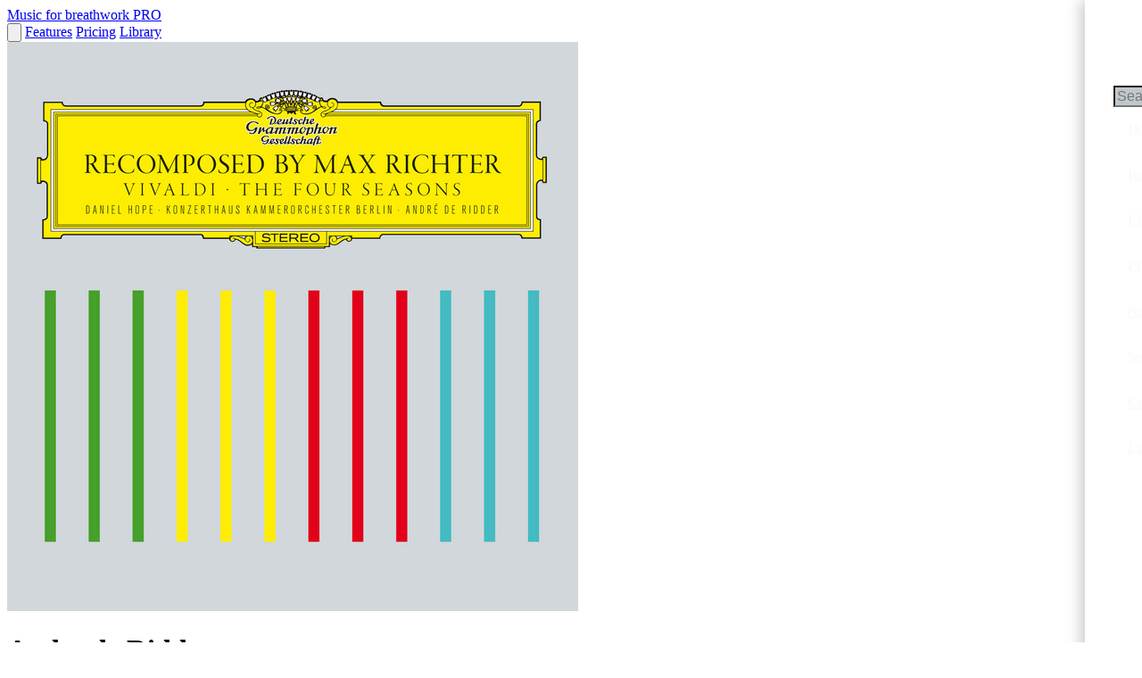

--- FILE ---
content_type: text/html; charset=UTF-8
request_url: https://musicforbreathwork.com/artists/446-andre-de-ridder
body_size: 9990
content:
<!DOCTYPE html>

<html lang="en">
<head>
    <!-- Google tag (gtag.js) -->
<script async src="https://www.googletagmanager.com/gtag/js?id=G-VNWQ3T2B06"></script>
<script>
  window.dataLayer = window.dataLayer || [];
  function gtag(){dataLayer.push(arguments);}
  gtag('js', new Date());

  gtag('config', 'G-VNWQ3T2B06');
</script>

    <meta charset="utf-8">
    <meta name="viewport" content="width=device-width, initial-scale=1">
    <meta name="csrf-token" content="1r295z05ZqSSxRlAZ997my37b1ilym1NYAxokZdO">

    <!-- Primary Meta Tags -->
<title>Andre de Ridder | Music for Breathwork | Music for Breathwork</title>
<meta name="title" content="Andre de Ridder | Music for Breathwork | Music for Breathwork">
<meta name="description" content="spotify:artist:1pNP4idjNnhPXDLi0Jz12R">

<!-- Canonical URL -->
<link rel="canonical" href="https://musicforbreathwork.com/artists/446-andre-de-ridder">

<!-- Open Graph / Facebook -->
<meta property="og:type" content="music.artist">
<meta property="og:url" content="https://musicforbreathwork.com/artists/446-andre-de-ridder">
<meta property="og:title" content="Andre de Ridder | Music for Breathwork | Music for Breathwork">
<meta property="og:description" content="spotify:artist:1pNP4idjNnhPXDLi0Jz12R">
<meta property="og:image" content="https://i.scdn.co/image/ab67616d0000b27327004fa600c8b3db34a3efef">

<!-- Twitter -->
<meta property="twitter:card" content="summary_large_image">
<meta property="twitter:url" content="https://musicforbreathwork.com/artists/446-andre-de-ridder">
<meta property="twitter:title" content="Andre de Ridder | Music for Breathwork | Music for Breathwork">
<meta property="twitter:description" content="spotify:artist:1pNP4idjNnhPXDLi0Jz12R">
<meta property="twitter:image" content="https://i.scdn.co/image/ab67616d0000b27327004fa600c8b3db34a3efef">



    <!-- Fonts -->
    <link rel="preconnect" href="https://fonts.googleapis.com">
    <link rel="preconnect" href="https://fonts.gstatic.com" crossorigin>
    <link href="https://fonts.googleapis.com/css2?family=Lexend:wght@300;400;500;600;700&family=Open+Sans:ital,wght@0,400;0,500;0,600;0,700;1,400&display=swap" rel="stylesheet">

    <!-- Scripts and Styles -->
    <link rel="preload" as="style" href="https://musicforbreathwork.com/build/assets/app-CilIrEBm.css" /><link rel="preload" as="style" href="https://musicforbreathwork.com/build/assets/app-7oN3-GhD.css" /><link rel="modulepreload" as="script" href="https://musicforbreathwork.com/build/assets/app-CISaQaBd.js" /><link rel="stylesheet" href="https://musicforbreathwork.com/build/assets/app-CilIrEBm.css" data-navigate-track="reload" /><link rel="stylesheet" href="https://musicforbreathwork.com/build/assets/app-7oN3-GhD.css" data-navigate-track="reload" /><script type="module" src="https://musicforbreathwork.com/build/assets/app-CISaQaBd.js" data-navigate-track="reload"></script>
    <!-- Livewire -->
    <!-- Livewire Styles --><style >[wire\:loading][wire\:loading], [wire\:loading\.delay][wire\:loading\.delay], [wire\:loading\.inline-block][wire\:loading\.inline-block], [wire\:loading\.inline][wire\:loading\.inline], [wire\:loading\.block][wire\:loading\.block], [wire\:loading\.flex][wire\:loading\.flex], [wire\:loading\.table][wire\:loading\.table], [wire\:loading\.grid][wire\:loading\.grid], [wire\:loading\.inline-flex][wire\:loading\.inline-flex] {display: none;}[wire\:loading\.delay\.none][wire\:loading\.delay\.none], [wire\:loading\.delay\.shortest][wire\:loading\.delay\.shortest], [wire\:loading\.delay\.shorter][wire\:loading\.delay\.shorter], [wire\:loading\.delay\.short][wire\:loading\.delay\.short], [wire\:loading\.delay\.default][wire\:loading\.delay\.default], [wire\:loading\.delay\.long][wire\:loading\.delay\.long], [wire\:loading\.delay\.longer][wire\:loading\.delay\.longer], [wire\:loading\.delay\.longest][wire\:loading\.delay\.longest] {display: none;}[wire\:offline][wire\:offline] {display: none;}[wire\:dirty]:not(textarea):not(input):not(select) {display: none;}:root {--livewire-progress-bar-color: #2299dd;}[x-cloak] {display: none !important;}[wire\:cloak] {display: none !important;}</style>
</head>
<body class="font-sans antialiased" x-data="{ open: false, mobileMenuOpen: false }">
    <div class="min-h-screen relative z-10">
    <div wire:snapshot="{&quot;data&quot;:{&quot;imageUrl&quot;:null,&quot;isWelcomePage&quot;:false,&quot;image&quot;:null},&quot;memo&quot;:{&quot;id&quot;:&quot;IpntAztz59JEQ4QymYka&quot;,&quot;name&quot;:&quot;background-image&quot;,&quot;path&quot;:&quot;artists\/446-andre-de-ridder&quot;,&quot;method&quot;:&quot;GET&quot;,&quot;children&quot;:[],&quot;scripts&quot;:[],&quot;assets&quot;:[],&quot;errors&quot;:[],&quot;locale&quot;:&quot;en&quot;},&quot;checksum&quot;:&quot;6e517dc37dc93ead99b70454f05abc5c9dcbd1db0ead340da75750a072c1ed2e&quot;}" wire:effects="{&quot;listeners&quot;:[&quot;set-background-image&quot;]}" wire:id="IpntAztz59JEQ4QymYka">
    

    <div class="fixed inset-0 -z-10 overflow-hidden">
                    <div class="absolute inset-0 bg-gradient-to-br from-gray-800 to-black"></div>
            </div>
</div>
        <!-- Top Navigation Menu - shown on all pages -->
        <nav class="bg-woodsmoke-950/90 text-white">
    <div class="w-full mx-auto px-4 sm:px-6 lg:px-8">
        <div class="flex justify-between h-16">
            <!-- Left Side -->
            <div class="flex items-center flex-1">
                <!-- Logo -->
                <div class="shrink-0 flex items-center">
                    <a class="hover:text-accent-500 text-white cursor-pointer" wire:navigate href="https://musicforbreathwork.com">
                        <div class="ms-1 grid flex-1 text-start text-sm relative mr-12">
    <span class="text-md truncate leading-none font-semibold uppercase">Music for breathwork <span class="mt-2 ml-1 text-xs font-light bg-accent-600 text-white rounded px-2">PRO</span></span>
</div>
                    </a>
                </div>
            </div>
            <!-- Right Side Navigation -->
            <div class="flex items-center gap-1">
                <!-- User Collections Selector -->
                                <!-- Search Icon Button -->
                <button
                    @click="$dispatch('toggle-search-overlay')"
                    class="p-2 text-gray-300 hover:text-white hover:bg-accent-500 rounded-lg transition-colors ml-4"
                    title="Search tracks (Ctrl+K)"
                >
                    <svg class="w-5 h-5" fill="none" stroke="currentColor" viewBox="0 0 24 24">
                        <path stroke-linecap="round" stroke-linejoin="round" stroke-width="2" d="M21 21l-6-6m2-5a7 7 0 11-14 0 7 7 0 0114 0z"></path>
                    </svg>
                </button>

                                    <a href="https://musicforbreathwork.com/features" class="ml-2 uppercase mr-4 text-xs text-gray-300 hover:text-accent-500">Features</a>
                    <a href="https://musicforbreathwork.com/pricing" class="uppercase mr-4 text-xs text-gray-300 hover:text-accent-500">Pricing</a>
                    <a href="https://musicforbreathwork.com/tracks" class="uppercase mr-4 text-xs text-gray-300 hover:text-accent-500">Library</a>
                                
                <!-- Hamburger -->
                <div class="flex items-center ml-4">
                    <div id="menuToggle" x-data="{ open: false }" class="menu-toggle flex">
                        <svg @click="open = !open"  viewBox="0 0 20 20" class="w-6 h-6 stroke-1 fill-white hover:fill-accent-500">
                            <path x-show="!open" fill-rule="evenodd" d="M3 5a1 1 0 011-1h12a1 1 0 110 2H4a1 1 0 01-1-1zM3 10a1 1 0 011-1h12a1 1 0 110 2H4a1 1 0 01-1-1zM9 15a1 1 0 011-1h6a1 1 0 110 2h-6a1 1 0 01-1-1z" clip-rule="evenodd"></path>
                            <path x-show="open" fill-rule="evenodd" d="M4.293 4.293a1 1 0 011.414 0L10 8.586l4.293-4.293a1 1 0 111.414 1.414L11.414 10l4.293 4.293a1 1 0 01-1.414 1.414L10 11.414l-4.293 4.293a1 1 0 01-1.414-1.414L8.586 10 4.293 5.707a1 1 0 010-1.414z" clip-rule="evenodd" style="display: none"></path>
                        </svg>
                    </div>
                </div>
            </div>
        </div>
    </div>

    <script>
        // Menu toggle functionality
        document.getElementById('menuToggle').addEventListener('click', function() {
            this.classList.toggle('active');
            document.getElementById('navMenu').classList.toggle('active');
        });
    </script>

    <!-- Responsive Navigation Menu -->
    <div id="navMenu" class="nav bg-woodsmoke-950">
        <div class="space-y-1">
            <!-- Mobile Search Bar -->
            <div class="p-4 block -mt-4">
                <form action="https://musicforbreathwork.com/tracks" method="GET">
                    <div class="relative">
                        <input
                            type="text"
                            name="search"
                            placeholder="Search tracks..."
                            class="w-full px-8 py-2 bg-woodsmoke-800/70 text-sm border border-gray-700 rounded-lg focus:ring-accent-500 focus:border-accent-500 text-white placeholder-gray-400"
                        >
                        <button type="submit" class="absolute inset-y-0 left-0 pl-2.5 flex items-center">
                            <svg class="w-4 h-4 text-gray-400" fill="none" stroke="currentColor" viewBox="0 0 24 24" xmlns="http://www.w3.org/2000/svg">
                                <path stroke-linecap="round" stroke-linejoin="round" stroke-width="2" d="M21 21l-6-6m2-5a7 7 0 11-14 0 7 7 0 0114 0z"></path>
                            </svg>
                        </button>
                    </div>
                </form>
            </div>

            <!-- Mobile Music submenu -->
            <div class="relative">
                <a class="text-sm block w-full pl-3 pr-4 py-2 text-left text-base font-medium text-gray-600 hover:text-white focus:outline-none  transition duration-150 ease-in-out" href="https://musicforbreathwork.com">
    Home
</a>
                <a class="text-sm block w-full pl-3 pr-4 py-2 text-left text-base font-medium text-gray-600 hover:text-white focus:outline-none  transition duration-150 ease-in-out" href="https://musicforbreathwork.com/release-radar/2026">
    Release Radar
</a>
                <a class="text-sm block w-full pl-3 pr-4 py-2 text-left text-base font-medium text-gray-600 hover:text-white focus:outline-none  transition duration-150 ease-in-out" href="https://musicforbreathwork.com/tracks">
    Library
</a>
                <a class="text-sm block w-full pl-3 pr-4 py-2 text-left text-base font-medium text-gray-600 hover:text-white focus:outline-none  transition duration-150 ease-in-out" href="https://musicforbreathwork.com/collections">
    Playlists
</a>

                <a class="text-sm block w-full pl-3 pr-4 py-2 text-left text-base font-medium text-gray-600 hover:text-white focus:outline-none  transition duration-150 ease-in-out" href="https://musicforbreathwork.com/notes">
    Notes
</a>
                <a class="text-sm block w-full pl-3 pr-4 py-2 text-left text-base font-medium text-gray-600 hover:text-white focus:outline-none  transition duration-150 ease-in-out" href="https://musicforbreathwork.com/docs/introduction">
    Support
</a>
                <a class="text-sm block w-full pl-3 pr-4 py-2 text-left text-base font-medium text-gray-600 hover:text-white focus:outline-none  transition duration-150 ease-in-out" href="https://musicforbreathwork.com/contact">
    Contact
</a>
                                    <a class="text-sm block w-full pl-3 pr-4 py-2 text-left text-base font-medium text-gray-600 hover:text-white focus:outline-none  transition duration-150 ease-in-out" href="https://musicforbreathwork.com/login">
    Login
</a>
                            </div>
        </div>
    </div>

    <!-- Search Overlay -->
    <div
        x-data="{
            open: false,
            init() {
                // Keyboard shortcut to open search (Ctrl+K or Cmd+K)
                this.$nextTick(() => {
                    document.addEventListener('keydown', (e) => {
                        if ((e.ctrlKey || e.metaKey) && e.key === 'k') {
                            e.preventDefault();
                            this.open = true;
                            this.$nextTick(() => this.$refs.searchInput?.focus());
                        }
                    });
                });
            }
        }"
        @toggle-search-overlay.window="open = !open; if (open) $nextTick(() => $refs.searchInput.focus())"
        @keydown.escape.window="open = false"
        x-show="open"
        x-transition:enter="transition ease-out duration-200"
        x-transition:enter-start="opacity-0"
        x-transition:enter-end="opacity-100"
        x-transition:leave="transition ease-in duration-150"
        x-transition:leave-start="opacity-100"
        x-transition:leave-end="opacity-0"
        class="fixed inset-0 z-50 bg-black/80 flex items-start justify-center pt-20"
        style="display: none;"
        @click.self="open = false"
    >
        <div class="bg-woodsmoke-950 rounded-lg shadow-xl w-full max-w-2xl mx-4" @click.stop>
            <form action="https://musicforbreathwork.com/tracks" method="GET" class="p-6">
                <div class="relative">
                    <input
                        type="text"
                        name="search"
                        placeholder="Search tracks..."
                        class="w-full px-12 py-4 bg-woodsmoke-800 text-lg rounded-lg focus:outline-none focus:ring-1 focus:ring-woodsmoke-900 focus:border-woodsmoke-900 text-white placeholder-gray-400 border border-woodsmoke-800"
                        x-ref="searchInput"
                        value=""
                    >
                    <div class="absolute inset-y-0 left-0 pl-4 flex items-center">
                        <svg class="w-6 h-6 text-gray-400" fill="none" stroke="currentColor" viewBox="0 0 24 24">
                            <path stroke-linecap="round" stroke-linejoin="round" stroke-width="2" d="M21 21l-6-6m2-5a7 7 0 11-14 0 7 7 0 0114 0z"></path>
                        </svg>
                    </div>
                    <button
                        type="button"
                        @click="open = false"
                        class="absolute inset-y-0 right-0 pr-4 flex items-center text-gray-400 hover:text-white"
                    >
                        <svg class="w-6 h-6" fill="none" stroke="currentColor" viewBox="0 0 24 24">
                            <path stroke-linecap="round" stroke-linejoin="round" stroke-width="2" d="M6 18L18 6M6 6l12 12"></path>
                        </svg>
                    </button>
                </div>
                <div class="mt-4 text-sm text-gray-400 text-center">
                    Press <kbd class="px-2 py-1 bg-woodsmoke-700 rounded text-xs">Enter</kbd> to search, <kbd class="px-2 py-1 bg-woodsmoke-700 rounded text-xs">Ctrl+K</kbd> to open, or <kbd class="px-2 py-1 bg-woodsmoke-700 rounded text-xs">Esc</kbd> to close
                </div>
            </form>
        </div>
    </div>
</nav>

<script>
    function toggleDropdown(id) {
        const dropdown = document.getElementById(id);
        if (dropdown) {
            dropdown.classList.toggle('hidden');
        }

        // For mobile menu hamburger icon toggle
        if (id === 'mobile-menu') {
            const hamburgerIcon = document.getElementById('hamburger-icon');
            const closeIcon = document.getElementById('close-icon');

            if (hamburgerIcon && closeIcon) {
                hamburgerIcon.classList.toggle('hidden');
                hamburgerIcon.classList.toggle('inline-flex');
                closeIcon.classList.toggle('hidden');
                closeIcon.classList.toggle('inline-flex');
            }
        }
    }

    // Close dropdowns when clicking outside
    document.addEventListener('click', function(event) {
        const musicDropdown = document.getElementById('music-dropdown');
        const mobileMenu = document.getElementById('mobile-menu');

        if (!event.target.closest('button') && musicDropdown && !musicDropdown.classList.contains('hidden')) {
            musicDropdown.classList.add('hidden');
        }
    });
</script>

        
                    <!-- Page Content for non-admin pages -->
            <main>
                <div wire:snapshot="{&quot;data&quot;:{&quot;artist&quot;:[null,{&quot;class&quot;:&quot;App\\Models\\Artist&quot;,&quot;key&quot;:446,&quot;s&quot;:&quot;mdl&quot;}]},&quot;memo&quot;:{&quot;id&quot;:&quot;Lp9z4UnQIYV0m9UBGdTC&quot;,&quot;name&quot;:&quot;artist-detail&quot;,&quot;path&quot;:&quot;artists\/446-andre-de-ridder&quot;,&quot;method&quot;:&quot;GET&quot;,&quot;children&quot;:[],&quot;scripts&quot;:[],&quot;assets&quot;:[],&quot;errors&quot;:[],&quot;locale&quot;:&quot;en&quot;},&quot;checksum&quot;:&quot;f1a0bc454f355e28fc53b5bc581d804862481d93b38541868910f35db399dd5a&quot;}" wire:effects="{&quot;dispatches&quot;:[{&quot;name&quot;:&quot;set-background-image&quot;,&quot;params&quot;:[&quot;https:\/\/i.scdn.co\/image\/ab67616d0000b27327004fa600c8b3db34a3efef&quot;]}]}" wire:id="Lp9z4UnQIYV0m9UBGdTC">
    
    <div>
        
    </div>
</div>            <div class="sm:py-12">
            <div class="max-w-7xl mx-auto sm:px-6 lg:px-8">
                <div class="bg-dark-800/90 backdrop-blur-sm overflow-hidden shadow-sm sm:rounded-t-lg text-white pb-8">
                    <div class="p-6">
                        <div class="flex flex-col md:flex-row gap-8">
                            <!-- Artist Image -->
                            <div class="w-full md:w-1/3 lg:w-1/4">
                                <div class="rounded-lg overflow-hidden shadow-lg">
                                                                            <img src="https://i.scdn.co/image/ab67616d0000b27327004fa600c8b3db34a3efef" alt="Andre de Ridder" class="w-full aspect-square object-cover">
                                                                    </div>
                            </div>

                            <!-- Artist Details -->
                            <div class="flex-1">
                                <h1 class="text-3xl font-bold text-white mb-0">Andre de Ridder</h1>

                                <!-- Tracks by Artist -->
                                <div class="mt-4">
    <h2 class="text-xl font-bold text-white mb-6">Tracks in library (5)</h2>

    <div class="overflow-hidden border border-black rounded-lg bg-woodsmoke-900/30">
                    <ul class="divide-y divide-black">
                                    <li class="p-4">
                        <div class="flex flex-col sm:flex-row items-center gap-4 text-sm">
                            <!-- Track Name -->
                            <div class="flex-grow flex items-center gap-2 min-w-0">
                                <a wire:navigate href="https://musicforbreathwork.com/tracks/212-recomposed-by-max-richter-vivaldi-the-four-seasons-spring-1" class="flex-shrink-0"><img src="https://i.scdn.co/image/ab67616d0000b2737ead2c02fb48674b6bac7cc4" alt="Recomposed By Max Richter: Vivaldi, The Four Seasons" class="w-8 h-8 rounded-md mr-2"></a>
                                <div class="flex flex-col w-full min-w-0">
                                    <div class="flex items-center gap-2 min-w-0">
                                        <a wire:navigate href="https://musicforbreathwork.com/tracks/212-recomposed-by-max-richter-vivaldi-the-four-seasons-spring-1" class="text-white font-medium hover:text-accent-500 truncate">
                                            Recomposed By Max Richter: Vivaldi, The Four Seasons: Spring 1
                                        </a>

                                        <div class="text-xs text-gray-500 mt-1 flex-shrink-0">
                                            2:31
                                        </div>
                                    </div>
                                    <!-- Album (if shown) -->
                                                                            <div class="text-xs min-w-0">
                                                                                            <a wire:navigate href="https://musicforbreathwork.com/albums/94-recomposed-by-max-richter-vivaldi-the-four-seasons" class="text-gray-400 hover:text-accent-500 truncate block">
                                                    Recomposed By Max Richter: Vivaldi, The Four Seasons
                                                </a>
                                                                                    </div>
                                                                    </div>
                            </div>
                            <div class="w-24 flex-shrink-0 text-right flex items-center justify-end gap-4">
                                                                                                 <div class="flex-shrink-0 mt-1">
                                        <div class="inline-flex items-center" x-data="previewPlayer('https://p.scdn.co/mp3-preview/1ae3ef713e46091f0220ae89e265bbe517ed3d23')" x-init="$nextTick(() => init())">
    <button
        type="button"
        class="preview-player-btn text-gray-400 hover:text-accent-500 transition-colors"
        x-on:click="togglePlay"
        title="Play preview"
            >
        <svg xmlns="http://www.w3.org/2000/svg" class="h-6 w-6" x-show="!isPlaying" viewBox="0 0 20 20" fill="currentColor">
            <path fill-rule="evenodd" d="M10 18a8 8 0 100-16 8 8 0 000 16zM9.555 7.168A1 1 0 008 8v4a1 1 0 001.555.832l3-2a1 1 0 000-1.664l-3-2z" clip-rule="evenodd" />
        </svg>
        <svg xmlns="http://www.w3.org/2000/svg" class="h-6 w-6" x-show="isPlaying" viewBox="0 0 20 20" fill="currentColor">
            <path fill-rule="evenodd" d="M10 18a8 8 0 100-16 8 8 0 000 16zM8 7a1 1 0 00-1 1v4a1 1 0 001 1h4a1 1 0 001-1V8a1 1 0 00-1-1H8z" clip-rule="evenodd" />
        </svg>
    </button>
</div>
                                    </div>
                                
                                <div class="flex-shrink-0">
                                    <div wire:snapshot="{&quot;data&quot;:{&quot;track&quot;:[null,{&quot;class&quot;:&quot;App\\Models\\Track&quot;,&quot;key&quot;:212,&quot;s&quot;:&quot;mdl&quot;}],&quot;isFavourite&quot;:false,&quot;height&quot;:6,&quot;width&quot;:6,&quot;class&quot;:&quot;mr-2&quot;},&quot;memo&quot;:{&quot;id&quot;:&quot;9Af10Z70kM7qlTWLziII&quot;,&quot;name&quot;:&quot;favourite-track-button&quot;,&quot;path&quot;:&quot;artists\/446-andre-de-ridder&quot;,&quot;method&quot;:&quot;GET&quot;,&quot;children&quot;:[],&quot;scripts&quot;:[],&quot;assets&quot;:[],&quot;errors&quot;:[],&quot;locale&quot;:&quot;en&quot;},&quot;checksum&quot;:&quot;7a32d0e1153f0c21ff226ab3dc8d0df8d714fc4dc72636f544e44cf0cd8701f2&quot;}" wire:effects="[]" wire:id="9Af10Z70kM7qlTWLziII">
    <div x-data="{ tooltip: false }" class="relative text-white">
        <div @mouseenter="tooltip = true" @mouseleave="tooltip = false" class="flex items-center cursor-help">
                            <a href="https://musicforbreathwork.com/register" class="focus:outline-none">
                    <svg class="w-6 h-6 text-gray-400 hover:text-accent-600 transition-colors cursor-pointer" fill="none" stroke="currentColor" viewBox="0 0 24 24" xmlns="http://www.w3.org/2000/svg">
                        <path stroke-linecap="round" stroke-linejoin="round" stroke-width="1" d="M4.318 6.318a4.5 4.5 0 000 6.364L12 20.364l7.682-7.682a4.5 4.5 0 00-6.364-6.364L12 7.636l-1.318-1.318a4.5 4.5 0 00-6.364 0z"></path>
                    </svg>
                </a>
                        <div x-show="tooltip" class="absolute left-1/2 transform -translate-y-1/2 bottom-full mb-2 py-1 px-2 bg-white text-black text-xs rounded shadow-lg whitespace-nowrap z-10">
                0 people have favorited this track
            </div>
        </div>
    </div>
</div>                                </div>
                            </div>
                        </div>
                    </li>
                                    <li class="p-4">
                        <div class="flex flex-col sm:flex-row items-center gap-4 text-sm">
                            <!-- Track Name -->
                            <div class="flex-grow flex items-center gap-2 min-w-0">
                                <a wire:navigate href="https://musicforbreathwork.com/tracks/235-recomposed-by-max-richter-vivaldi-the-four-seasons-winter-3" class="flex-shrink-0"><img src="https://i.scdn.co/image/ab67616d0000b2737ead2c02fb48674b6bac7cc4" alt="Recomposed By Max Richter: Vivaldi, The Four Seasons" class="w-8 h-8 rounded-md mr-2"></a>
                                <div class="flex flex-col w-full min-w-0">
                                    <div class="flex items-center gap-2 min-w-0">
                                        <a wire:navigate href="https://musicforbreathwork.com/tracks/235-recomposed-by-max-richter-vivaldi-the-four-seasons-winter-3" class="text-white font-medium hover:text-accent-500 truncate">
                                            Recomposed By Max Richter: Vivaldi, The Four Seasons: Winter 3
                                        </a>

                                        <div class="text-xs text-gray-500 mt-1 flex-shrink-0">
                                            4:39
                                        </div>
                                    </div>
                                    <!-- Album (if shown) -->
                                                                            <div class="text-xs min-w-0">
                                                                                            <a wire:navigate href="https://musicforbreathwork.com/albums/94-recomposed-by-max-richter-vivaldi-the-four-seasons" class="text-gray-400 hover:text-accent-500 truncate block">
                                                    Recomposed By Max Richter: Vivaldi, The Four Seasons
                                                </a>
                                                                                    </div>
                                                                    </div>
                            </div>
                            <div class="w-24 flex-shrink-0 text-right flex items-center justify-end gap-4">
                                                                                                 <div class="flex-shrink-0 mt-1">
                                        <div class="inline-flex items-center" x-data="previewPlayer('https://p.scdn.co/mp3-preview/6da86b4bce8f50d6310eb333e3504412b4a80352')" x-init="$nextTick(() => init())">
    <button
        type="button"
        class="preview-player-btn text-gray-400 hover:text-accent-500 transition-colors"
        x-on:click="togglePlay"
        title="Play preview"
            >
        <svg xmlns="http://www.w3.org/2000/svg" class="h-6 w-6" x-show="!isPlaying" viewBox="0 0 20 20" fill="currentColor">
            <path fill-rule="evenodd" d="M10 18a8 8 0 100-16 8 8 0 000 16zM9.555 7.168A1 1 0 008 8v4a1 1 0 001.555.832l3-2a1 1 0 000-1.664l-3-2z" clip-rule="evenodd" />
        </svg>
        <svg xmlns="http://www.w3.org/2000/svg" class="h-6 w-6" x-show="isPlaying" viewBox="0 0 20 20" fill="currentColor">
            <path fill-rule="evenodd" d="M10 18a8 8 0 100-16 8 8 0 000 16zM8 7a1 1 0 00-1 1v4a1 1 0 001 1h4a1 1 0 001-1V8a1 1 0 00-1-1H8z" clip-rule="evenodd" />
        </svg>
    </button>
</div>
                                    </div>
                                
                                <div class="flex-shrink-0">
                                    <div wire:snapshot="{&quot;data&quot;:{&quot;track&quot;:[null,{&quot;class&quot;:&quot;App\\Models\\Track&quot;,&quot;key&quot;:235,&quot;s&quot;:&quot;mdl&quot;}],&quot;isFavourite&quot;:false,&quot;height&quot;:6,&quot;width&quot;:6,&quot;class&quot;:&quot;mr-2&quot;},&quot;memo&quot;:{&quot;id&quot;:&quot;RpTmRE8jwZqFSNqKamZ3&quot;,&quot;name&quot;:&quot;favourite-track-button&quot;,&quot;path&quot;:&quot;artists\/446-andre-de-ridder&quot;,&quot;method&quot;:&quot;GET&quot;,&quot;children&quot;:[],&quot;scripts&quot;:[],&quot;assets&quot;:[],&quot;errors&quot;:[],&quot;locale&quot;:&quot;en&quot;},&quot;checksum&quot;:&quot;e21bca8422f84716be8dd415dc126c581116723d641664bc2e3da137e058f5f0&quot;}" wire:effects="[]" wire:id="RpTmRE8jwZqFSNqKamZ3">
    <div x-data="{ tooltip: false }" class="relative text-white">
        <div @mouseenter="tooltip = true" @mouseleave="tooltip = false" class="flex items-center cursor-help">
                            <a href="https://musicforbreathwork.com/register" class="focus:outline-none">
                    <svg class="w-6 h-6 text-gray-400 hover:text-accent-600 transition-colors cursor-pointer" fill="none" stroke="currentColor" viewBox="0 0 24 24" xmlns="http://www.w3.org/2000/svg">
                        <path stroke-linecap="round" stroke-linejoin="round" stroke-width="1" d="M4.318 6.318a4.5 4.5 0 000 6.364L12 20.364l7.682-7.682a4.5 4.5 0 00-6.364-6.364L12 7.636l-1.318-1.318a4.5 4.5 0 00-6.364 0z"></path>
                    </svg>
                </a>
                        <div x-show="tooltip" class="absolute left-1/2 transform -translate-y-1/2 bottom-full mb-2 py-1 px-2 bg-white text-black text-xs rounded shadow-lg whitespace-nowrap z-10">
                0 people have favorited this track
            </div>
        </div>
    </div>
</div>                                </div>
                            </div>
                        </div>
                    </li>
                                    <li class="p-4">
                        <div class="flex flex-col sm:flex-row items-center gap-4 text-sm">
                            <!-- Track Name -->
                            <div class="flex-grow flex items-center gap-2 min-w-0">
                                <a wire:navigate href="https://musicforbreathwork.com/tracks/1294-richter-recomposed-by-max-richter-vivaldi-the-four-seasons-winter-3-2012" class="flex-shrink-0"><img src="https://i.scdn.co/image/0d03574c101234d252de6ff4b00d5b2fa119b525" alt="WEIHNACHTEN GANZ KLASSISCH" class="w-8 h-8 rounded-md mr-2"></a>
                                <div class="flex flex-col w-full min-w-0">
                                    <div class="flex items-center gap-2 min-w-0">
                                        <a wire:navigate href="https://musicforbreathwork.com/tracks/1294-richter-recomposed-by-max-richter-vivaldi-the-four-seasons-winter-3-2012" class="text-white font-medium hover:text-accent-500 truncate">
                                            Richter: Recomposed By Max Richter: Vivaldi, The Four Seasons - Winter 3 - 2012
                                        </a>

                                        <div class="text-xs text-gray-500 mt-1 flex-shrink-0">
                                            4:39
                                        </div>
                                    </div>
                                    <!-- Album (if shown) -->
                                                                            <div class="text-xs min-w-0">
                                                                                            <a wire:navigate href="https://musicforbreathwork.com/albums/851-weihnachten-ganz-klassisch" class="text-gray-400 hover:text-accent-500 truncate block">
                                                    WEIHNACHTEN GANZ KLASSISCH
                                                </a>
                                                                                    </div>
                                                                    </div>
                            </div>
                            <div class="w-24 flex-shrink-0 text-right flex items-center justify-end gap-4">
                                                                                                 <div class="flex-shrink-0 mt-1">
                                        <div class="inline-flex items-center" x-data="previewPlayer('https://p.scdn.co/mp3-preview/5b705ac4c2576fea6c6d1d0a7e22afeeaa98328a')" x-init="$nextTick(() => init())">
    <button
        type="button"
        class="preview-player-btn text-gray-400 hover:text-accent-500 transition-colors"
        x-on:click="togglePlay"
        title="Play preview"
            >
        <svg xmlns="http://www.w3.org/2000/svg" class="h-6 w-6" x-show="!isPlaying" viewBox="0 0 20 20" fill="currentColor">
            <path fill-rule="evenodd" d="M10 18a8 8 0 100-16 8 8 0 000 16zM9.555 7.168A1 1 0 008 8v4a1 1 0 001.555.832l3-2a1 1 0 000-1.664l-3-2z" clip-rule="evenodd" />
        </svg>
        <svg xmlns="http://www.w3.org/2000/svg" class="h-6 w-6" x-show="isPlaying" viewBox="0 0 20 20" fill="currentColor">
            <path fill-rule="evenodd" d="M10 18a8 8 0 100-16 8 8 0 000 16zM8 7a1 1 0 00-1 1v4a1 1 0 001 1h4a1 1 0 001-1V8a1 1 0 00-1-1H8z" clip-rule="evenodd" />
        </svg>
    </button>
</div>
                                    </div>
                                
                                <div class="flex-shrink-0">
                                    <div wire:snapshot="{&quot;data&quot;:{&quot;track&quot;:[null,{&quot;class&quot;:&quot;App\\Models\\Track&quot;,&quot;key&quot;:1294,&quot;s&quot;:&quot;mdl&quot;}],&quot;isFavourite&quot;:false,&quot;height&quot;:6,&quot;width&quot;:6,&quot;class&quot;:&quot;mr-2&quot;},&quot;memo&quot;:{&quot;id&quot;:&quot;1jCftE1kcK9z4Dd3txmF&quot;,&quot;name&quot;:&quot;favourite-track-button&quot;,&quot;path&quot;:&quot;artists\/446-andre-de-ridder&quot;,&quot;method&quot;:&quot;GET&quot;,&quot;children&quot;:[],&quot;scripts&quot;:[],&quot;assets&quot;:[],&quot;errors&quot;:[],&quot;locale&quot;:&quot;en&quot;},&quot;checksum&quot;:&quot;82f081cef03d99f439eb38590fc0047001c9b65ac344d0e902e0dd5f210c2e7b&quot;}" wire:effects="[]" wire:id="1jCftE1kcK9z4Dd3txmF">
    <div x-data="{ tooltip: false }" class="relative text-white">
        <div @mouseenter="tooltip = true" @mouseleave="tooltip = false" class="flex items-center cursor-help">
                            <a href="https://musicforbreathwork.com/register" class="focus:outline-none">
                    <svg class="w-6 h-6 text-gray-400 hover:text-accent-600 transition-colors cursor-pointer" fill="none" stroke="currentColor" viewBox="0 0 24 24" xmlns="http://www.w3.org/2000/svg">
                        <path stroke-linecap="round" stroke-linejoin="round" stroke-width="1" d="M4.318 6.318a4.5 4.5 0 000 6.364L12 20.364l7.682-7.682a4.5 4.5 0 00-6.364-6.364L12 7.636l-1.318-1.318a4.5 4.5 0 00-6.364 0z"></path>
                    </svg>
                </a>
                        <div x-show="tooltip" class="absolute left-1/2 transform -translate-y-1/2 bottom-full mb-2 py-1 px-2 bg-white text-black text-xs rounded shadow-lg whitespace-nowrap z-10">
                0 people have favorited this track
            </div>
        </div>
    </div>
</div>                                </div>
                            </div>
                        </div>
                    </li>
                                    <li class="p-4">
                        <div class="flex flex-col sm:flex-row items-center gap-4 text-sm">
                            <!-- Track Name -->
                            <div class="flex-grow flex items-center gap-2 min-w-0">
                                <a wire:navigate href="https://musicforbreathwork.com/tracks/1425-spring-0-2012" class="flex-shrink-0"><img src="https://i.scdn.co/image/ab67616d0000b27327004fa600c8b3db34a3efef" alt="Recomposed By Max Richter: Vivaldi, The Four Seasons" class="w-8 h-8 rounded-md mr-2"></a>
                                <div class="flex flex-col w-full min-w-0">
                                    <div class="flex items-center gap-2 min-w-0">
                                        <a wire:navigate href="https://musicforbreathwork.com/tracks/1425-spring-0-2012" class="text-white font-medium hover:text-accent-500 truncate">
                                            Spring 0 - 2012
                                        </a>

                                        <div class="text-xs text-gray-500 mt-1 flex-shrink-0">
                                            0:42
                                        </div>
                                    </div>
                                    <!-- Album (if shown) -->
                                                                            <div class="text-xs min-w-0">
                                                                                            <a wire:navigate href="https://musicforbreathwork.com/albums/957-recomposed-by-max-richter-vivaldi-the-four-seasons" class="text-gray-400 hover:text-accent-500 truncate block">
                                                    Recomposed By Max Richter: Vivaldi, The Four Seasons
                                                </a>
                                                                                    </div>
                                                                    </div>
                            </div>
                            <div class="w-24 flex-shrink-0 text-right flex items-center justify-end gap-4">
                                                                                                 <div class="flex-shrink-0 mt-1">
                                        <div class="inline-flex items-center" x-data="previewPlayer('https://p.scdn.co/mp3-preview/617ebe1e9b1a5f384e6fba8db179b94c0012f968')" x-init="$nextTick(() => init())">
    <button
        type="button"
        class="preview-player-btn text-gray-400 hover:text-accent-500 transition-colors"
        x-on:click="togglePlay"
        title="Play preview"
            >
        <svg xmlns="http://www.w3.org/2000/svg" class="h-6 w-6" x-show="!isPlaying" viewBox="0 0 20 20" fill="currentColor">
            <path fill-rule="evenodd" d="M10 18a8 8 0 100-16 8 8 0 000 16zM9.555 7.168A1 1 0 008 8v4a1 1 0 001.555.832l3-2a1 1 0 000-1.664l-3-2z" clip-rule="evenodd" />
        </svg>
        <svg xmlns="http://www.w3.org/2000/svg" class="h-6 w-6" x-show="isPlaying" viewBox="0 0 20 20" fill="currentColor">
            <path fill-rule="evenodd" d="M10 18a8 8 0 100-16 8 8 0 000 16zM8 7a1 1 0 00-1 1v4a1 1 0 001 1h4a1 1 0 001-1V8a1 1 0 00-1-1H8z" clip-rule="evenodd" />
        </svg>
    </button>
</div>
                                    </div>
                                
                                <div class="flex-shrink-0">
                                    <div wire:snapshot="{&quot;data&quot;:{&quot;track&quot;:[null,{&quot;class&quot;:&quot;App\\Models\\Track&quot;,&quot;key&quot;:1425,&quot;s&quot;:&quot;mdl&quot;}],&quot;isFavourite&quot;:false,&quot;height&quot;:6,&quot;width&quot;:6,&quot;class&quot;:&quot;mr-2&quot;},&quot;memo&quot;:{&quot;id&quot;:&quot;5R3f12st77Y8c8XHPtUd&quot;,&quot;name&quot;:&quot;favourite-track-button&quot;,&quot;path&quot;:&quot;artists\/446-andre-de-ridder&quot;,&quot;method&quot;:&quot;GET&quot;,&quot;children&quot;:[],&quot;scripts&quot;:[],&quot;assets&quot;:[],&quot;errors&quot;:[],&quot;locale&quot;:&quot;en&quot;},&quot;checksum&quot;:&quot;18bd67a9cbe08049d0566b7e10e9f30580661b0ec4e94f5ea7fd8a149b173573&quot;}" wire:effects="[]" wire:id="5R3f12st77Y8c8XHPtUd">
    <div x-data="{ tooltip: false }" class="relative text-white">
        <div @mouseenter="tooltip = true" @mouseleave="tooltip = false" class="flex items-center cursor-help">
                            <a href="https://musicforbreathwork.com/register" class="focus:outline-none">
                    <svg class="w-6 h-6 text-gray-400 hover:text-accent-600 transition-colors cursor-pointer" fill="none" stroke="currentColor" viewBox="0 0 24 24" xmlns="http://www.w3.org/2000/svg">
                        <path stroke-linecap="round" stroke-linejoin="round" stroke-width="1" d="M4.318 6.318a4.5 4.5 0 000 6.364L12 20.364l7.682-7.682a4.5 4.5 0 00-6.364-6.364L12 7.636l-1.318-1.318a4.5 4.5 0 00-6.364 0z"></path>
                    </svg>
                </a>
                        <div x-show="tooltip" class="absolute left-1/2 transform -translate-y-1/2 bottom-full mb-2 py-1 px-2 bg-white text-black text-xs rounded shadow-lg whitespace-nowrap z-10">
                0 people have favorited this track
            </div>
        </div>
    </div>
</div>                                </div>
                            </div>
                        </div>
                    </li>
                                    <li class="p-4">
                        <div class="flex flex-col sm:flex-row items-center gap-4 text-sm">
                            <!-- Track Name -->
                            <div class="flex-grow flex items-center gap-2 min-w-0">
                                <a wire:navigate href="https://musicforbreathwork.com/tracks/1426-spring-1-2012" class="flex-shrink-0"><img src="https://i.scdn.co/image/ab67616d0000b27327004fa600c8b3db34a3efef" alt="Recomposed By Max Richter: Vivaldi, The Four Seasons" class="w-8 h-8 rounded-md mr-2"></a>
                                <div class="flex flex-col w-full min-w-0">
                                    <div class="flex items-center gap-2 min-w-0">
                                        <a wire:navigate href="https://musicforbreathwork.com/tracks/1426-spring-1-2012" class="text-white font-medium hover:text-accent-500 truncate">
                                            Spring 1 - 2012
                                        </a>

                                        <div class="text-xs text-gray-500 mt-1 flex-shrink-0">
                                            2:31
                                        </div>
                                    </div>
                                    <!-- Album (if shown) -->
                                                                            <div class="text-xs min-w-0">
                                                                                            <a wire:navigate href="https://musicforbreathwork.com/albums/957-recomposed-by-max-richter-vivaldi-the-four-seasons" class="text-gray-400 hover:text-accent-500 truncate block">
                                                    Recomposed By Max Richter: Vivaldi, The Four Seasons
                                                </a>
                                                                                    </div>
                                                                    </div>
                            </div>
                            <div class="w-24 flex-shrink-0 text-right flex items-center justify-end gap-4">
                                                                                                 <div class="flex-shrink-0 mt-1">
                                        <div class="inline-flex items-center" x-data="previewPlayer('https://p.scdn.co/mp3-preview/0c61748de51665d1ca5069bb32b66d2f75bb8d8e')" x-init="$nextTick(() => init())">
    <button
        type="button"
        class="preview-player-btn text-gray-400 hover:text-accent-500 transition-colors"
        x-on:click="togglePlay"
        title="Play preview"
            >
        <svg xmlns="http://www.w3.org/2000/svg" class="h-6 w-6" x-show="!isPlaying" viewBox="0 0 20 20" fill="currentColor">
            <path fill-rule="evenodd" d="M10 18a8 8 0 100-16 8 8 0 000 16zM9.555 7.168A1 1 0 008 8v4a1 1 0 001.555.832l3-2a1 1 0 000-1.664l-3-2z" clip-rule="evenodd" />
        </svg>
        <svg xmlns="http://www.w3.org/2000/svg" class="h-6 w-6" x-show="isPlaying" viewBox="0 0 20 20" fill="currentColor">
            <path fill-rule="evenodd" d="M10 18a8 8 0 100-16 8 8 0 000 16zM8 7a1 1 0 00-1 1v4a1 1 0 001 1h4a1 1 0 001-1V8a1 1 0 00-1-1H8z" clip-rule="evenodd" />
        </svg>
    </button>
</div>
                                    </div>
                                
                                <div class="flex-shrink-0">
                                    <div wire:snapshot="{&quot;data&quot;:{&quot;track&quot;:[null,{&quot;class&quot;:&quot;App\\Models\\Track&quot;,&quot;key&quot;:1426,&quot;s&quot;:&quot;mdl&quot;}],&quot;isFavourite&quot;:false,&quot;height&quot;:6,&quot;width&quot;:6,&quot;class&quot;:&quot;mr-2&quot;},&quot;memo&quot;:{&quot;id&quot;:&quot;6AreJGdp07enBm92CqQF&quot;,&quot;name&quot;:&quot;favourite-track-button&quot;,&quot;path&quot;:&quot;artists\/446-andre-de-ridder&quot;,&quot;method&quot;:&quot;GET&quot;,&quot;children&quot;:[],&quot;scripts&quot;:[],&quot;assets&quot;:[],&quot;errors&quot;:[],&quot;locale&quot;:&quot;en&quot;},&quot;checksum&quot;:&quot;9c5a84494ff99d97e31746faaa739cc676724416082d556aeff7fffa1ce9ae5e&quot;}" wire:effects="[]" wire:id="6AreJGdp07enBm92CqQF">
    <div x-data="{ tooltip: false }" class="relative text-white">
        <div @mouseenter="tooltip = true" @mouseleave="tooltip = false" class="flex items-center cursor-help">
                            <a href="https://musicforbreathwork.com/register" class="focus:outline-none">
                    <svg class="w-6 h-6 text-gray-400 hover:text-accent-600 transition-colors cursor-pointer" fill="none" stroke="currentColor" viewBox="0 0 24 24" xmlns="http://www.w3.org/2000/svg">
                        <path stroke-linecap="round" stroke-linejoin="round" stroke-width="1" d="M4.318 6.318a4.5 4.5 0 000 6.364L12 20.364l7.682-7.682a4.5 4.5 0 00-6.364-6.364L12 7.636l-1.318-1.318a4.5 4.5 0 00-6.364 0z"></path>
                    </svg>
                </a>
                        <div x-show="tooltip" class="absolute left-1/2 transform -translate-y-1/2 bottom-full mb-2 py-1 px-2 bg-white text-black text-xs rounded shadow-lg whitespace-nowrap z-10">
                1 person has favorited this track
            </div>
        </div>
    </div>
</div>                                </div>
                            </div>
                        </div>
                    </li>
                            </ul>
            </div>
</div>

                            </div>
                        </div>
                    </div>
                </div>
                                    <div class="bg-woodsmoke-950/90 backdrop-blur-sm overflow-hidden shadow-sm sm:rounded-b-lg">
        <div class="p-6">
                             <h2 class="text-xl font-bold text-white mb-6">Related Tracks</h2>
            
            <div class="grid grid-cols-1 sm:grid-cols-2 md:grid-cols-3 lg:grid-cols-4 gap-6">
                                    <div class="bg-woodsmoke-900/30 rounded-lg overflow-hidden shadow-lg transition-all hover:shadow-xl hover:bg-woodsmoke-900/10 relative">
                        <div class="relative aspect-square">
                                                            <img src="https://i.scdn.co/image/ab67616d0000b2739e3820c07b7651c7a49870ff" alt="State of Endless Grace" class="w-full h-full object-cover">
                                <a wire:navigate href="https://musicforbreathwork.com/tracks/1764-state-of-endless-grace" class="absolute inset-0 bg-black bg-opacity-50 flex items-center justify-center opacity-0 hover:opacity-100 transition-opacity duration-200">
                                    <svg class="w-12 h-12 text-white" fill="none" stroke="currentColor" viewBox="0 0 24 24" xmlns="http://www.w3.org/2000/svg">
                                        <path stroke-linecap="round" stroke-linejoin="round" stroke-width="1" d="M14 5l7 7m0 0l-7 7m7-7H3"></path>
                                    </svg>
                                </a>
                                                    </div>
                        <div class="p-4">
                        <div class="flex justify-between items-start">
                            <a wire:navigate href="https://musicforbreathwork.com/tracks/1764-state-of-endless-grace" class="block">
                                <h3 class="font-semibold text-white text-sm truncate">State of Endless Grace</h3>

                            </a>
                                                            <div class="inline-flex items-center" x-data="previewPlayer('https://p.scdn.co/mp3-preview/2e285dc88f66c6e1b7512dcf58a47c4032d16965?cid=c4e68245067640008eb72a9ead15d527')" x-init="$nextTick(() => init())">
    <button
        type="button"
        class="preview-player-btn text-gray-400 hover:text-accent-500 transition-colors"
        x-on:click="togglePlay"
        title="Play preview"
            >
        <svg xmlns="http://www.w3.org/2000/svg" class="h-6 w-6" x-show="!isPlaying" viewBox="0 0 20 20" fill="currentColor">
            <path fill-rule="evenodd" d="M10 18a8 8 0 100-16 8 8 0 000 16zM9.555 7.168A1 1 0 008 8v4a1 1 0 001.555.832l3-2a1 1 0 000-1.664l-3-2z" clip-rule="evenodd" />
        </svg>
        <svg xmlns="http://www.w3.org/2000/svg" class="h-6 w-6" x-show="isPlaying" viewBox="0 0 20 20" fill="currentColor">
            <path fill-rule="evenodd" d="M10 18a8 8 0 100-16 8 8 0 000 16zM8 7a1 1 0 00-1 1v4a1 1 0 001 1h4a1 1 0 001-1V8a1 1 0 00-1-1H8z" clip-rule="evenodd" />
        </svg>
    </button>
</div>
                                                    </div>
                                                    <p class="text-gray-400 text-xs mt-1 truncate">
                                Trailerhead
                            </p>
                                                </div>
                                            </div>
                                    <div class="bg-woodsmoke-900/30 rounded-lg overflow-hidden shadow-lg transition-all hover:shadow-xl hover:bg-woodsmoke-900/10 relative">
                        <div class="relative aspect-square">
                                                            <img src="https://i.scdn.co/image/536dc91e2fdcbe021303997fd15af02e407c9dee" alt="Black Stone" class="w-full h-full object-cover">
                                <a wire:navigate href="https://musicforbreathwork.com/tracks/613-black-stone" class="absolute inset-0 bg-black bg-opacity-50 flex items-center justify-center opacity-0 hover:opacity-100 transition-opacity duration-200">
                                    <svg class="w-12 h-12 text-white" fill="none" stroke="currentColor" viewBox="0 0 24 24" xmlns="http://www.w3.org/2000/svg">
                                        <path stroke-linecap="round" stroke-linejoin="round" stroke-width="1" d="M14 5l7 7m0 0l-7 7m7-7H3"></path>
                                    </svg>
                                </a>
                                                    </div>
                        <div class="p-4">
                        <div class="flex justify-between items-start">
                            <a wire:navigate href="https://musicforbreathwork.com/tracks/613-black-stone" class="block">
                                <h3 class="font-semibold text-white text-sm truncate">Black Stone</h3>

                            </a>
                                                            <div class="inline-flex items-center" x-data="previewPlayer('https://p.scdn.co/mp3-preview/966f58af5e80df5cfec92d4064f2b9c5056fcede')" x-init="$nextTick(() => init())">
    <button
        type="button"
        class="preview-player-btn text-gray-400 hover:text-accent-500 transition-colors"
        x-on:click="togglePlay"
        title="Play preview"
            >
        <svg xmlns="http://www.w3.org/2000/svg" class="h-6 w-6" x-show="!isPlaying" viewBox="0 0 20 20" fill="currentColor">
            <path fill-rule="evenodd" d="M10 18a8 8 0 100-16 8 8 0 000 16zM9.555 7.168A1 1 0 008 8v4a1 1 0 001.555.832l3-2a1 1 0 000-1.664l-3-2z" clip-rule="evenodd" />
        </svg>
        <svg xmlns="http://www.w3.org/2000/svg" class="h-6 w-6" x-show="isPlaying" viewBox="0 0 20 20" fill="currentColor">
            <path fill-rule="evenodd" d="M10 18a8 8 0 100-16 8 8 0 000 16zM8 7a1 1 0 00-1 1v4a1 1 0 001 1h4a1 1 0 001-1V8a1 1 0 00-1-1H8z" clip-rule="evenodd" />
        </svg>
    </button>
</div>
                                                    </div>
                                                    <p class="text-gray-400 text-xs mt-1 truncate">
                                Clark
                            </p>
                                                </div>
                                            </div>
                                    <div class="bg-woodsmoke-900/30 rounded-lg overflow-hidden shadow-lg transition-all hover:shadow-xl hover:bg-woodsmoke-900/10 relative">
                        <div class="relative aspect-square">
                                                            <img src="https://i.scdn.co/image/ab67616d0000b27358fb48e6e7d06e84cf7114db" alt="Poblacht na hÉireann" class="w-full h-full object-cover">
                                <a wire:navigate href="https://musicforbreathwork.com/tracks/1549-poblacht-na-heireann" class="absolute inset-0 bg-black bg-opacity-50 flex items-center justify-center opacity-0 hover:opacity-100 transition-opacity duration-200">
                                    <svg class="w-12 h-12 text-white" fill="none" stroke="currentColor" viewBox="0 0 24 24" xmlns="http://www.w3.org/2000/svg">
                                        <path stroke-linecap="round" stroke-linejoin="round" stroke-width="1" d="M14 5l7 7m0 0l-7 7m7-7H3"></path>
                                    </svg>
                                </a>
                                                    </div>
                        <div class="p-4">
                        <div class="flex justify-between items-start">
                            <a wire:navigate href="https://musicforbreathwork.com/tracks/1549-poblacht-na-heireann" class="block">
                                <h3 class="font-semibold text-white text-sm truncate">Poblacht na hÉireann</h3>

                            </a>
                                                            <div class="inline-flex items-center" x-data="previewPlayer('https://p.scdn.co/mp3-preview/ed9d78a936654699bd5844bc698166c532412f41')" x-init="$nextTick(() => init())">
    <button
        type="button"
        class="preview-player-btn text-gray-400 hover:text-accent-500 transition-colors"
        x-on:click="togglePlay"
        title="Play preview"
            >
        <svg xmlns="http://www.w3.org/2000/svg" class="h-6 w-6" x-show="!isPlaying" viewBox="0 0 20 20" fill="currentColor">
            <path fill-rule="evenodd" d="M10 18a8 8 0 100-16 8 8 0 000 16zM9.555 7.168A1 1 0 008 8v4a1 1 0 001.555.832l3-2a1 1 0 000-1.664l-3-2z" clip-rule="evenodd" />
        </svg>
        <svg xmlns="http://www.w3.org/2000/svg" class="h-6 w-6" x-show="isPlaying" viewBox="0 0 20 20" fill="currentColor">
            <path fill-rule="evenodd" d="M10 18a8 8 0 100-16 8 8 0 000 16zM8 7a1 1 0 00-1 1v4a1 1 0 001 1h4a1 1 0 001-1V8a1 1 0 00-1-1H8z" clip-rule="evenodd" />
        </svg>
    </button>
</div>
                                                    </div>
                                                    <p class="text-gray-400 text-xs mt-1 truncate">
                                Patrick Cassidy
                            </p>
                                                </div>
                                            </div>
                                    <div class="bg-woodsmoke-900/30 rounded-lg overflow-hidden shadow-lg transition-all hover:shadow-xl hover:bg-woodsmoke-900/10 relative">
                        <div class="relative aspect-square">
                                                            <img src="https://i.scdn.co/image/ab67616d0000b273ec5ff4d2378d2baa609c1c4d" alt="Being Still - Ambient" class="w-full h-full object-cover">
                                <a wire:navigate href="https://musicforbreathwork.com/tracks/1210-being-still-ambient" class="absolute inset-0 bg-black bg-opacity-50 flex items-center justify-center opacity-0 hover:opacity-100 transition-opacity duration-200">
                                    <svg class="w-12 h-12 text-white" fill="none" stroke="currentColor" viewBox="0 0 24 24" xmlns="http://www.w3.org/2000/svg">
                                        <path stroke-linecap="round" stroke-linejoin="round" stroke-width="1" d="M14 5l7 7m0 0l-7 7m7-7H3"></path>
                                    </svg>
                                </a>
                                                    </div>
                        <div class="p-4">
                        <div class="flex justify-between items-start">
                            <a wire:navigate href="https://musicforbreathwork.com/tracks/1210-being-still-ambient" class="block">
                                <h3 class="font-semibold text-white text-sm truncate">Being Still - Ambient</h3>

                            </a>
                                                            <div class="inline-flex items-center" x-data="previewPlayer('https://p.scdn.co/mp3-preview/4f7c109f278b8aacd10532c1a5cc08ce1faff193?cid=4cd1f03c1b7d441b97da296627269a6f')" x-init="$nextTick(() => init())">
    <button
        type="button"
        class="preview-player-btn text-gray-400 hover:text-accent-500 transition-colors"
        x-on:click="togglePlay"
        title="Play preview"
            >
        <svg xmlns="http://www.w3.org/2000/svg" class="h-6 w-6" x-show="!isPlaying" viewBox="0 0 20 20" fill="currentColor">
            <path fill-rule="evenodd" d="M10 18a8 8 0 100-16 8 8 0 000 16zM9.555 7.168A1 1 0 008 8v4a1 1 0 001.555.832l3-2a1 1 0 000-1.664l-3-2z" clip-rule="evenodd" />
        </svg>
        <svg xmlns="http://www.w3.org/2000/svg" class="h-6 w-6" x-show="isPlaying" viewBox="0 0 20 20" fill="currentColor">
            <path fill-rule="evenodd" d="M10 18a8 8 0 100-16 8 8 0 000 16zM8 7a1 1 0 00-1 1v4a1 1 0 001 1h4a1 1 0 001-1V8a1 1 0 00-1-1H8z" clip-rule="evenodd" />
        </svg>
    </button>
</div>
                                                    </div>
                                                    <p class="text-gray-400 text-xs mt-1 truncate">
                                Afterlife
                            </p>
                                                </div>
                                            </div>
                                    <div class="bg-woodsmoke-900/30 rounded-lg overflow-hidden shadow-lg transition-all hover:shadow-xl hover:bg-woodsmoke-900/10 relative">
                        <div class="relative aspect-square">
                                                            <img src="https://i.scdn.co/image/ab67616d0000b27303a7fdddfa1d820fbf447cc7" alt="Eventide" class="w-full h-full object-cover">
                                <a wire:navigate href="https://musicforbreathwork.com/tracks/1602-eventide" class="absolute inset-0 bg-black bg-opacity-50 flex items-center justify-center opacity-0 hover:opacity-100 transition-opacity duration-200">
                                    <svg class="w-12 h-12 text-white" fill="none" stroke="currentColor" viewBox="0 0 24 24" xmlns="http://www.w3.org/2000/svg">
                                        <path stroke-linecap="round" stroke-linejoin="round" stroke-width="1" d="M14 5l7 7m0 0l-7 7m7-7H3"></path>
                                    </svg>
                                </a>
                                                    </div>
                        <div class="p-4">
                        <div class="flex justify-between items-start">
                            <a wire:navigate href="https://musicforbreathwork.com/tracks/1602-eventide" class="block">
                                <h3 class="font-semibold text-white text-sm truncate">Eventide</h3>

                            </a>
                                                            <div class="inline-flex items-center" x-data="previewPlayer('https://p.scdn.co/mp3-preview/b0b8a568f58a39746a3b151fc8134bf91f55f1c2?cid=c4e68245067640008eb72a9ead15d527')" x-init="$nextTick(() => init())">
    <button
        type="button"
        class="preview-player-btn text-gray-400 hover:text-accent-500 transition-colors"
        x-on:click="togglePlay"
        title="Play preview"
            >
        <svg xmlns="http://www.w3.org/2000/svg" class="h-6 w-6" x-show="!isPlaying" viewBox="0 0 20 20" fill="currentColor">
            <path fill-rule="evenodd" d="M10 18a8 8 0 100-16 8 8 0 000 16zM9.555 7.168A1 1 0 008 8v4a1 1 0 001.555.832l3-2a1 1 0 000-1.664l-3-2z" clip-rule="evenodd" />
        </svg>
        <svg xmlns="http://www.w3.org/2000/svg" class="h-6 w-6" x-show="isPlaying" viewBox="0 0 20 20" fill="currentColor">
            <path fill-rule="evenodd" d="M10 18a8 8 0 100-16 8 8 0 000 16zM8 7a1 1 0 00-1 1v4a1 1 0 001 1h4a1 1 0 001-1V8a1 1 0 00-1-1H8z" clip-rule="evenodd" />
        </svg>
    </button>
</div>
                                                    </div>
                                                    <p class="text-gray-400 text-xs mt-1 truncate">
                                Michael Hoppé
                            </p>
                                                </div>
                                            </div>
                                    <div class="bg-woodsmoke-900/30 rounded-lg overflow-hidden shadow-lg transition-all hover:shadow-xl hover:bg-woodsmoke-900/10 relative">
                        <div class="relative aspect-square">
                                                            <img src="https://i.scdn.co/image/ab67616d0000b273b386648600394500b8d9575c" alt="Sounds4 LETTING GO" class="w-full h-full object-cover">
                                <a wire:navigate href="https://musicforbreathwork.com/tracks/1421-sounds4-letting-go" class="absolute inset-0 bg-black bg-opacity-50 flex items-center justify-center opacity-0 hover:opacity-100 transition-opacity duration-200">
                                    <svg class="w-12 h-12 text-white" fill="none" stroke="currentColor" viewBox="0 0 24 24" xmlns="http://www.w3.org/2000/svg">
                                        <path stroke-linecap="round" stroke-linejoin="round" stroke-width="1" d="M14 5l7 7m0 0l-7 7m7-7H3"></path>
                                    </svg>
                                </a>
                                                    </div>
                        <div class="p-4">
                        <div class="flex justify-between items-start">
                            <a wire:navigate href="https://musicforbreathwork.com/tracks/1421-sounds4-letting-go" class="block">
                                <h3 class="font-semibold text-white text-sm truncate">Sounds4 LETTING GO</h3>

                            </a>
                                                            <div class="inline-flex items-center" x-data="previewPlayer('https://p.scdn.co/mp3-preview/62ef219809231e628b1c132eee0449e7f5accc04?cid=c4e68245067640008eb72a9ead15d527')" x-init="$nextTick(() => init())">
    <button
        type="button"
        class="preview-player-btn text-gray-400 hover:text-accent-500 transition-colors"
        x-on:click="togglePlay"
        title="Play preview"
            >
        <svg xmlns="http://www.w3.org/2000/svg" class="h-6 w-6" x-show="!isPlaying" viewBox="0 0 20 20" fill="currentColor">
            <path fill-rule="evenodd" d="M10 18a8 8 0 100-16 8 8 0 000 16zM9.555 7.168A1 1 0 008 8v4a1 1 0 001.555.832l3-2a1 1 0 000-1.664l-3-2z" clip-rule="evenodd" />
        </svg>
        <svg xmlns="http://www.w3.org/2000/svg" class="h-6 w-6" x-show="isPlaying" viewBox="0 0 20 20" fill="currentColor">
            <path fill-rule="evenodd" d="M10 18a8 8 0 100-16 8 8 0 000 16zM8 7a1 1 0 00-1 1v4a1 1 0 001 1h4a1 1 0 001-1V8a1 1 0 00-1-1H8z" clip-rule="evenodd" />
        </svg>
    </button>
</div>
                                                    </div>
                                                    <p class="text-gray-400 text-xs mt-1 truncate">
                                Jane Winther
                            </p>
                                                </div>
                                            </div>
                                    <div class="bg-woodsmoke-900/30 rounded-lg overflow-hidden shadow-lg transition-all hover:shadow-xl hover:bg-woodsmoke-900/10 relative">
                        <div class="relative aspect-square">
                                                            <img src="https://i.scdn.co/image/ab67616d0000b273196d44b4c5d8554cd0b120f3" alt="Antarctica" class="w-full h-full object-cover">
                                <a wire:navigate href="https://musicforbreathwork.com/tracks/1231-antarctica" class="absolute inset-0 bg-black bg-opacity-50 flex items-center justify-center opacity-0 hover:opacity-100 transition-opacity duration-200">
                                    <svg class="w-12 h-12 text-white" fill="none" stroke="currentColor" viewBox="0 0 24 24" xmlns="http://www.w3.org/2000/svg">
                                        <path stroke-linecap="round" stroke-linejoin="round" stroke-width="1" d="M14 5l7 7m0 0l-7 7m7-7H3"></path>
                                    </svg>
                                </a>
                                                    </div>
                        <div class="p-4">
                        <div class="flex justify-between items-start">
                            <a wire:navigate href="https://musicforbreathwork.com/tracks/1231-antarctica" class="block">
                                <h3 class="font-semibold text-white text-sm truncate">Antarctica</h3>

                            </a>
                                                            <div class="inline-flex items-center" x-data="previewPlayer('https://p.scdn.co/mp3-preview/629faf2490d3df96e8a2e231317f1ab148124004?cid=4cd1f03c1b7d441b97da296627269a6f')" x-init="$nextTick(() => init())">
    <button
        type="button"
        class="preview-player-btn text-gray-400 hover:text-accent-500 transition-colors"
        x-on:click="togglePlay"
        title="Play preview"
            >
        <svg xmlns="http://www.w3.org/2000/svg" class="h-6 w-6" x-show="!isPlaying" viewBox="0 0 20 20" fill="currentColor">
            <path fill-rule="evenodd" d="M10 18a8 8 0 100-16 8 8 0 000 16zM9.555 7.168A1 1 0 008 8v4a1 1 0 001.555.832l3-2a1 1 0 000-1.664l-3-2z" clip-rule="evenodd" />
        </svg>
        <svg xmlns="http://www.w3.org/2000/svg" class="h-6 w-6" x-show="isPlaying" viewBox="0 0 20 20" fill="currentColor">
            <path fill-rule="evenodd" d="M10 18a8 8 0 100-16 8 8 0 000 16zM8 7a1 1 0 00-1 1v4a1 1 0 001 1h4a1 1 0 001-1V8a1 1 0 00-1-1H8z" clip-rule="evenodd" />
        </svg>
    </button>
</div>
                                                    </div>
                                                    <p class="text-gray-400 text-xs mt-1 truncate">
                                Colin Stetson
                            </p>
                                                </div>
                                            </div>
                                    <div class="bg-woodsmoke-900/30 rounded-lg overflow-hidden shadow-lg transition-all hover:shadow-xl hover:bg-woodsmoke-900/10 relative">
                        <div class="relative aspect-square">
                                                            <img src="https://i.scdn.co/image/ab67616d0000b2732a851c44391e2416bcd9ca70" alt="Disquiet" class="w-full h-full object-cover">
                                <a wire:navigate href="https://musicforbreathwork.com/tracks/1446-disquiet" class="absolute inset-0 bg-black bg-opacity-50 flex items-center justify-center opacity-0 hover:opacity-100 transition-opacity duration-200">
                                    <svg class="w-12 h-12 text-white" fill="none" stroke="currentColor" viewBox="0 0 24 24" xmlns="http://www.w3.org/2000/svg">
                                        <path stroke-linecap="round" stroke-linejoin="round" stroke-width="1" d="M14 5l7 7m0 0l-7 7m7-7H3"></path>
                                    </svg>
                                </a>
                                                    </div>
                        <div class="p-4">
                        <div class="flex justify-between items-start">
                            <a wire:navigate href="https://musicforbreathwork.com/tracks/1446-disquiet" class="block">
                                <h3 class="font-semibold text-white text-sm truncate">Disquiet</h3>

                            </a>
                                                            <div class="inline-flex items-center" x-data="previewPlayer('https://p.scdn.co/mp3-preview/c8414ea47e4f1dc645ba38766740836216d2c031?cid=c4e68245067640008eb72a9ead15d527')" x-init="$nextTick(() => init())">
    <button
        type="button"
        class="preview-player-btn text-gray-400 hover:text-accent-500 transition-colors"
        x-on:click="togglePlay"
        title="Play preview"
            >
        <svg xmlns="http://www.w3.org/2000/svg" class="h-6 w-6" x-show="!isPlaying" viewBox="0 0 20 20" fill="currentColor">
            <path fill-rule="evenodd" d="M10 18a8 8 0 100-16 8 8 0 000 16zM9.555 7.168A1 1 0 008 8v4a1 1 0 001.555.832l3-2a1 1 0 000-1.664l-3-2z" clip-rule="evenodd" />
        </svg>
        <svg xmlns="http://www.w3.org/2000/svg" class="h-6 w-6" x-show="isPlaying" viewBox="0 0 20 20" fill="currentColor">
            <path fill-rule="evenodd" d="M10 18a8 8 0 100-16 8 8 0 000 16zM8 7a1 1 0 00-1 1v4a1 1 0 001 1h4a1 1 0 001-1V8a1 1 0 00-1-1H8z" clip-rule="evenodd" />
        </svg>
    </button>
</div>
                                                    </div>
                                                    <p class="text-gray-400 text-xs mt-1 truncate">
                                Message To Bears
                            </p>
                                                </div>
                                            </div>
                                    <div class="bg-woodsmoke-900/30 rounded-lg overflow-hidden shadow-lg transition-all hover:shadow-xl hover:bg-woodsmoke-900/10 relative">
                        <div class="relative aspect-square">
                                                            <img src="https://i.scdn.co/image/ab67616d0000b27326d75b0cb8aa87426b5dc9a4" alt="Pangea" class="w-full h-full object-cover">
                                <a wire:navigate href="https://musicforbreathwork.com/tracks/1866-pangea" class="absolute inset-0 bg-black bg-opacity-50 flex items-center justify-center opacity-0 hover:opacity-100 transition-opacity duration-200">
                                    <svg class="w-12 h-12 text-white" fill="none" stroke="currentColor" viewBox="0 0 24 24" xmlns="http://www.w3.org/2000/svg">
                                        <path stroke-linecap="round" stroke-linejoin="round" stroke-width="1" d="M14 5l7 7m0 0l-7 7m7-7H3"></path>
                                    </svg>
                                </a>
                                                    </div>
                        <div class="p-4">
                        <div class="flex justify-between items-start">
                            <a wire:navigate href="https://musicforbreathwork.com/tracks/1866-pangea" class="block">
                                <h3 class="font-semibold text-white text-sm truncate">Pangea</h3>

                            </a>
                                                            <div class="inline-flex items-center" x-data="previewPlayer('https://p.scdn.co/mp3-preview/b4849c93fde7980c1434a84d8f5fde27155dcc1e?cid=c4e68245067640008eb72a9ead15d527')" x-init="$nextTick(() => init())">
    <button
        type="button"
        class="preview-player-btn text-gray-400 hover:text-accent-500 transition-colors"
        x-on:click="togglePlay"
        title="Play preview"
            >
        <svg xmlns="http://www.w3.org/2000/svg" class="h-6 w-6" x-show="!isPlaying" viewBox="0 0 20 20" fill="currentColor">
            <path fill-rule="evenodd" d="M10 18a8 8 0 100-16 8 8 0 000 16zM9.555 7.168A1 1 0 008 8v4a1 1 0 001.555.832l3-2a1 1 0 000-1.664l-3-2z" clip-rule="evenodd" />
        </svg>
        <svg xmlns="http://www.w3.org/2000/svg" class="h-6 w-6" x-show="isPlaying" viewBox="0 0 20 20" fill="currentColor">
            <path fill-rule="evenodd" d="M10 18a8 8 0 100-16 8 8 0 000 16zM8 7a1 1 0 00-1 1v4a1 1 0 001 1h4a1 1 0 001-1V8a1 1 0 00-1-1H8z" clip-rule="evenodd" />
        </svg>
    </button>
</div>
                                                    </div>
                                                    <p class="text-gray-400 text-xs mt-1 truncate">
                                Paul Saunderson
                            </p>
                                                </div>
                                            </div>
                                    <div class="bg-woodsmoke-900/30 rounded-lg overflow-hidden shadow-lg transition-all hover:shadow-xl hover:bg-woodsmoke-900/10 relative">
                        <div class="relative aspect-square">
                                                            <img src="https://i.scdn.co/image/ab67616d0000b2731ba813f5fc6cd43492af2789" alt="The Calling" class="w-full h-full object-cover">
                                <a wire:navigate href="https://musicforbreathwork.com/tracks/1663-the-calling" class="absolute inset-0 bg-black bg-opacity-50 flex items-center justify-center opacity-0 hover:opacity-100 transition-opacity duration-200">
                                    <svg class="w-12 h-12 text-white" fill="none" stroke="currentColor" viewBox="0 0 24 24" xmlns="http://www.w3.org/2000/svg">
                                        <path stroke-linecap="round" stroke-linejoin="round" stroke-width="1" d="M14 5l7 7m0 0l-7 7m7-7H3"></path>
                                    </svg>
                                </a>
                                                    </div>
                        <div class="p-4">
                        <div class="flex justify-between items-start">
                            <a wire:navigate href="https://musicforbreathwork.com/tracks/1663-the-calling" class="block">
                                <h3 class="font-semibold text-white text-sm truncate">The Calling</h3>

                            </a>
                                                            <div class="inline-flex items-center" x-data="previewPlayer('https://p.scdn.co/mp3-preview/aed80a2ee1f89392651fc62579078e8019c42f94?cid=c4e68245067640008eb72a9ead15d527')" x-init="$nextTick(() => init())">
    <button
        type="button"
        class="preview-player-btn text-gray-400 hover:text-accent-500 transition-colors"
        x-on:click="togglePlay"
        title="Play preview"
            >
        <svg xmlns="http://www.w3.org/2000/svg" class="h-6 w-6" x-show="!isPlaying" viewBox="0 0 20 20" fill="currentColor">
            <path fill-rule="evenodd" d="M10 18a8 8 0 100-16 8 8 0 000 16zM9.555 7.168A1 1 0 008 8v4a1 1 0 001.555.832l3-2a1 1 0 000-1.664l-3-2z" clip-rule="evenodd" />
        </svg>
        <svg xmlns="http://www.w3.org/2000/svg" class="h-6 w-6" x-show="isPlaying" viewBox="0 0 20 20" fill="currentColor">
            <path fill-rule="evenodd" d="M10 18a8 8 0 100-16 8 8 0 000 16zM8 7a1 1 0 00-1 1v4a1 1 0 001 1h4a1 1 0 001-1V8a1 1 0 00-1-1H8z" clip-rule="evenodd" />
        </svg>
    </button>
</div>
                                                    </div>
                                                    <p class="text-gray-400 text-xs mt-1 truncate">
                                Amirya
                            </p>
                                                </div>
                                            </div>
                                    <div class="bg-woodsmoke-900/30 rounded-lg overflow-hidden shadow-lg transition-all hover:shadow-xl hover:bg-woodsmoke-900/10 relative">
                        <div class="relative aspect-square">
                                                            <img src="https://i.scdn.co/image/720d442325c56f9e42fff929d0e2757929ac27ac" alt="We&#039;re Here" class="w-full h-full object-cover">
                                <a wire:navigate href="https://musicforbreathwork.com/tracks/765-were-here" class="absolute inset-0 bg-black bg-opacity-50 flex items-center justify-center opacity-0 hover:opacity-100 transition-opacity duration-200">
                                    <svg class="w-12 h-12 text-white" fill="none" stroke="currentColor" viewBox="0 0 24 24" xmlns="http://www.w3.org/2000/svg">
                                        <path stroke-linecap="round" stroke-linejoin="round" stroke-width="1" d="M14 5l7 7m0 0l-7 7m7-7H3"></path>
                                    </svg>
                                </a>
                                                    </div>
                        <div class="p-4">
                        <div class="flex justify-between items-start">
                            <a wire:navigate href="https://musicforbreathwork.com/tracks/765-were-here" class="block">
                                <h3 class="font-semibold text-white text-sm truncate">We&#039;re Here</h3>

                            </a>
                                                            <div class="inline-flex items-center" x-data="previewPlayer('https://p.scdn.co/mp3-preview/f62fcdc8b6667a3a3827ca296ecbe38a741fd0aa?cid=c4e68245067640008eb72a9ead15d527')" x-init="$nextTick(() => init())">
    <button
        type="button"
        class="preview-player-btn text-gray-400 hover:text-accent-500 transition-colors"
        x-on:click="togglePlay"
        title="Play preview"
            >
        <svg xmlns="http://www.w3.org/2000/svg" class="h-6 w-6" x-show="!isPlaying" viewBox="0 0 20 20" fill="currentColor">
            <path fill-rule="evenodd" d="M10 18a8 8 0 100-16 8 8 0 000 16zM9.555 7.168A1 1 0 008 8v4a1 1 0 001.555.832l3-2a1 1 0 000-1.664l-3-2z" clip-rule="evenodd" />
        </svg>
        <svg xmlns="http://www.w3.org/2000/svg" class="h-6 w-6" x-show="isPlaying" viewBox="0 0 20 20" fill="currentColor">
            <path fill-rule="evenodd" d="M10 18a8 8 0 100-16 8 8 0 000 16zM8 7a1 1 0 00-1 1v4a1 1 0 001 1h4a1 1 0 001-1V8a1 1 0 00-1-1H8z" clip-rule="evenodd" />
        </svg>
    </button>
</div>
                                                    </div>
                                                    <p class="text-gray-400 text-xs mt-1 truncate">
                                Ben Lukas Boysen, Sebastian Plano
                            </p>
                                                </div>
                                            </div>
                                    <div class="bg-woodsmoke-900/30 rounded-lg overflow-hidden shadow-lg transition-all hover:shadow-xl hover:bg-woodsmoke-900/10 relative">
                        <div class="relative aspect-square">
                                                            <img src="https://i.scdn.co/image/ab67616d0000b27338ea31f63e33aafb8ede8d7b" alt="Journey to the Line" class="w-full h-full object-cover">
                                <a wire:navigate href="https://musicforbreathwork.com/tracks/219-journey-to-the-line" class="absolute inset-0 bg-black bg-opacity-50 flex items-center justify-center opacity-0 hover:opacity-100 transition-opacity duration-200">
                                    <svg class="w-12 h-12 text-white" fill="none" stroke="currentColor" viewBox="0 0 24 24" xmlns="http://www.w3.org/2000/svg">
                                        <path stroke-linecap="round" stroke-linejoin="round" stroke-width="1" d="M14 5l7 7m0 0l-7 7m7-7H3"></path>
                                    </svg>
                                </a>
                                                    </div>
                        <div class="p-4">
                        <div class="flex justify-between items-start">
                            <a wire:navigate href="https://musicforbreathwork.com/tracks/219-journey-to-the-line" class="block">
                                <h3 class="font-semibold text-white text-sm truncate">Journey to the Line</h3>

                            </a>
                                                            <div class="inline-flex items-center" x-data="previewPlayer('https://p.scdn.co/mp3-preview/2701515bfb2ace8402e7398e6015b45b941a9857')" x-init="$nextTick(() => init())">
    <button
        type="button"
        class="preview-player-btn text-gray-400 hover:text-accent-500 transition-colors"
        x-on:click="togglePlay"
        title="Play preview"
            >
        <svg xmlns="http://www.w3.org/2000/svg" class="h-6 w-6" x-show="!isPlaying" viewBox="0 0 20 20" fill="currentColor">
            <path fill-rule="evenodd" d="M10 18a8 8 0 100-16 8 8 0 000 16zM9.555 7.168A1 1 0 008 8v4a1 1 0 001.555.832l3-2a1 1 0 000-1.664l-3-2z" clip-rule="evenodd" />
        </svg>
        <svg xmlns="http://www.w3.org/2000/svg" class="h-6 w-6" x-show="isPlaying" viewBox="0 0 20 20" fill="currentColor">
            <path fill-rule="evenodd" d="M10 18a8 8 0 100-16 8 8 0 000 16zM8 7a1 1 0 00-1 1v4a1 1 0 001 1h4a1 1 0 001-1V8a1 1 0 00-1-1H8z" clip-rule="evenodd" />
        </svg>
    </button>
</div>
                                                    </div>
                                                    <p class="text-gray-400 text-xs mt-1 truncate">
                                Gavin Greenaway
                            </p>
                                                </div>
                                            </div>
                            </div>
        </div>
    </div>
                            </div>
        </div>
    </livewire:artist-detail>
            </main>
            </div>

        <footer class="relative z-30 bg-woodsmoke-950/90 p-6">
        <div class="flex md:flex-row flex-col py-8 mx-auto text-gray-800 max-w-7xl justify-left text-sm">
            <!-- Col-1 -->
            <div class="w-full md:w-2/5">
                <h2 class="text-2xl font-medium text-gray-400 uppercase mb-4">Music for Breathwork
                </h2>
                <p class="mb-6 text-xs font-medium text-gray-400 uppercase">© Copyright, Anthony Olsen 2025</p>
            </div>

            <!-- Col-2 -->
            <div class=" w-full md:w-1/5">
                <!-- Col Title -->
                <div class="mb-6 text-xs font-medium text-gray-400 uppercase">
                    View by Tag
                </div>

                <a class="block text-white hover:text-accent-500 uppercase mb-2 text-xs" href="/tags/1-first-hour">First hour</a>
                <a class="block text-white hover:text-accent-500 uppercase mb-2 text-xs" href="/tags/2-second-hour">Second hour</a>
                <a class="block text-white hover:text-accent-500 uppercase mb-2 text-xs" href="/tags/3-third-hour">Third hour</a>
                <a class="block text-white hover:text-accent-500 uppercase mb-2 text-xs" href="/tags/12-electronic">Electronic</a>
                <a class="block text-white hover:text-accent-500 uppercase mb-2 text-xs" href="/tags">View all</a>
            </div>

            <!-- Col-3 -->
            <div class=" w-full md:w-1/5">
                <!-- Col Title -->
                <div class="mb-6 text-xs font-medium text-gray-400 uppercase">
                    View by Type
                </div>

                <a class="block text-white hover:text-accent-500 uppercase mb-2 text-xs" href="/release-radar/2025">Recently added</a>
                <a class="block text-white hover:text-accent-500 uppercase mb-2 text-xs" href="/albums">Albums</a>
                <a class="block text-white hover:text-accent-500 uppercase mb-2 text-xs" href="/artists">Artists</a>
                <a class="block text-white hover:text-accent-500 uppercase mb-2 text-xs" href="/tracks">Tracks</a>
                <a class="block text-white hover:text-accent-500 uppercase mb-2 text-xs" href="/tags">Tags</a>
                <a class="block text-white hover:text-accent-500 uppercase mb-2 text-xs" href="/tracks/track-search">Track Finder</a>
            </div>

            <!-- Col-4 -->
            <div class=" w-full md:w-1/5">
                <!-- Col Title -->
                <div class="mb-6 text-xs font-medium text-gray-400 uppercase">
                    About Music for Breathwork
                </div>
                
                <a class="block text-white hover:text-accent-500 uppercase mb-2 text-xs    " href="https://melbournebreathwork.com/about/what-is-holotropic-breathwork">What is Holotropic Breathwork?</a>
                
                <a class="block text-white hover:text-accent-500 uppercase mb-2 text-xs" href="/docs">Help / Support</a>
                <a class="block text-white hover:text-accent-500 uppercase mb-2 text-xs" href="https://musicforbreathwork.com/contact">Contact Us</a>
                <a class="block text-white hover:text-accent-500 uppercase mb-2 text-xs" href="https://musicforbreathwork.com/pricing">Pricing & Plans</a>
                <a class="block text-white hover:text-accent-500 uppercase mb-2 text-xs" href="https://musicforbreathwork.com/tracks">Library</a>

                                    <a class="block text-white hover:text-accent-500 uppercase mb-2 text-xs" href="/login">Login</a>
                                            </div>
        </div>
    </footer>
    
    <script src="/livewire/livewire.min.js?id=df3a17f2"   data-csrf="1r295z05ZqSSxRlAZ997my37b1ilym1NYAxokZdO" data-update-uri="/livewire/update" data-navigate-once="true"></script>

    
    <link href="https://unpkg.com/dropzone@6.0.0-beta.1/dist/dropzone.css" rel="stylesheet" type="text/css" />
    <script src="https://cdn.WebRTC-Experiment.com/RecordRTC.js"></script>
    <script src="https://unpkg.com/dropzone@6.0.0-beta.1/dist/dropzone-min.js"></script>

    
    <script>
        // Initialize on page load and Livewire navigation
        document.addEventListener('DOMContentLoaded', initLazyLoading);
        document.addEventListener('livewire:navigated', initLazyLoading);

        // Re-initialize after Livewire updates (for infinite scroll)
        document.addEventListener('livewire:update', initLazyLoading);

        function initLazyLoading() {
            const lazyImages = document.querySelectorAll('img.lazy-image[data-src]');

            if ('IntersectionObserver' in window) {
                const imageObserver = new IntersectionObserver((entries, observer) => {
                    entries.forEach(entry => {
                        if (entry.isIntersecting) {
                            const img = entry.target;
                            const src = img.getAttribute('data-src');

                            if (src) {
                                img.src = src;
                                img.removeAttribute('data-src');
                                img.classList.remove('lazy-image');
                                img.classList.add('lazy-loaded');
                            }

                            observer.unobserve(img);
                        }
                    });
                }, {
                    rootMargin: '50px 0px',
                    threshold: 0.01
                });

                lazyImages.forEach(img => imageObserver.observe(img));
            } else {
                // Fallback for browsers without IntersectionObserver
                lazyImages.forEach(img => {
                    const src = img.getAttribute('data-src');
                    if (src) {
                        img.src = src;
                        img.removeAttribute('data-src');
                        img.classList.remove('lazy-image');
                    }
                });
            }
        }
    </script>

    </body>
</html>


--- FILE ---
content_type: application/javascript; charset=utf-8
request_url: https://musicforbreathwork.com/build/assets/app-CISaQaBd.js
body_size: 181825
content:
var r0=Object.defineProperty;var o0=(n,t,e)=>t in n?r0(n,t,{enumerable:!0,configurable:!0,writable:!0,value:e}):n[t]=e;var a0=(n,t)=>()=>(t||n((t={exports:{}}).exports,t),t.exports);var M=(n,t,e)=>o0(n,typeof t!="symbol"?t+"":t,e);var hN=a0((Pe,Re)=>{function Tp(n,t){return function(){return n.apply(t,arguments)}}const{toString:l0}=Object.prototype,{getPrototypeOf:cu}=Object,el=(n=>t=>{const e=l0.call(t);return n[e]||(n[e]=e.slice(8,-1).toLowerCase())})(Object.create(null)),dn=n=>(n=n.toLowerCase(),t=>el(t)===n),nl=n=>t=>typeof t===n,{isArray:cr}=Array,so=nl("undefined");function c0(n){return n!==null&&!so(n)&&n.constructor!==null&&!so(n.constructor)&&Ie(n.constructor.isBuffer)&&n.constructor.isBuffer(n)}const Ap=dn("ArrayBuffer");function u0(n){let t;return typeof ArrayBuffer<"u"&&ArrayBuffer.isView?t=ArrayBuffer.isView(n):t=n&&n.buffer&&Ap(n.buffer),t}const h0=nl("string"),Ie=nl("function"),Sp=nl("number"),sl=n=>n!==null&&typeof n=="object",d0=n=>n===!0||n===!1,ma=n=>{if(el(n)!=="object")return!1;const t=cu(n);return(t===null||t===Object.prototype||Object.getPrototypeOf(t)===null)&&!(Symbol.toStringTag in n)&&!(Symbol.iterator in n)},f0=dn("Date"),p0=dn("File"),g0=dn("Blob"),m0=dn("FileList"),b0=n=>sl(n)&&Ie(n.pipe),y0=n=>{let t;return n&&(typeof FormData=="function"&&n instanceof FormData||Ie(n.append)&&((t=el(n))==="formdata"||t==="object"&&Ie(n.toString)&&n.toString()==="[object FormData]"))},w0=dn("URLSearchParams"),[v0,x0,_0,E0]=["ReadableStream","Request","Response","Headers"].map(dn),T0=n=>n.trim?n.trim():n.replace(/^[\s\uFEFF\xA0]+|[\s\uFEFF\xA0]+$/g,"");function xo(n,t,{allOwnKeys:e=!1}={}){if(n===null||typeof n>"u")return;let s,i;if(typeof n!="object"&&(n=[n]),cr(n))for(s=0,i=n.length;s<i;s++)t.call(null,n[s],s,n);else{const r=e?Object.getOwnPropertyNames(n):Object.keys(n),o=r.length;let a;for(s=0;s<o;s++)a=r[s],t.call(null,n[a],a,n)}}function kp(n,t){t=t.toLowerCase();const e=Object.keys(n);let s=e.length,i;for(;s-- >0;)if(i=e[s],t===i.toLowerCase())return i;return null}const ti=typeof globalThis<"u"?globalThis:typeof self<"u"?self:typeof window<"u"?window:global,Cp=n=>!so(n)&&n!==ti;function hc(){const{caseless:n}=Cp(this)&&this||{},t={},e=(s,i)=>{const r=n&&kp(t,i)||i;ma(t[r])&&ma(s)?t[r]=hc(t[r],s):ma(s)?t[r]=hc({},s):cr(s)?t[r]=s.slice():t[r]=s};for(let s=0,i=arguments.length;s<i;s++)arguments[s]&&xo(arguments[s],e);return t}const A0=(n,t,e,{allOwnKeys:s}={})=>(xo(t,(i,r)=>{e&&Ie(i)?n[r]=Tp(i,e):n[r]=i},{allOwnKeys:s}),n),S0=n=>(n.charCodeAt(0)===65279&&(n=n.slice(1)),n),k0=(n,t,e,s)=>{n.prototype=Object.create(t.prototype,s),n.prototype.constructor=n,Object.defineProperty(n,"super",{value:t.prototype}),e&&Object.assign(n.prototype,e)},C0=(n,t,e,s)=>{let i,r,o;const a={};if(t=t||{},n==null)return t;do{for(i=Object.getOwnPropertyNames(n),r=i.length;r-- >0;)o=i[r],(!s||s(o,n,t))&&!a[o]&&(t[o]=n[o],a[o]=!0);n=e!==!1&&cu(n)}while(n&&(!e||e(n,t))&&n!==Object.prototype);return t},O0=(n,t,e)=>{n=String(n),(e===void 0||e>n.length)&&(e=n.length),e-=t.length;const s=n.indexOf(t,e);return s!==-1&&s===e},L0=n=>{if(!n)return null;if(cr(n))return n;let t=n.length;if(!Sp(t))return null;const e=new Array(t);for(;t-- >0;)e[t]=n[t];return e},M0=(n=>t=>n&&t instanceof n)(typeof Uint8Array<"u"&&cu(Uint8Array)),N0=(n,t)=>{const s=(n&&n[Symbol.iterator]).call(n);let i;for(;(i=s.next())&&!i.done;){const r=i.value;t.call(n,r[0],r[1])}},P0=(n,t)=>{let e;const s=[];for(;(e=n.exec(t))!==null;)s.push(e);return s},R0=dn("HTMLFormElement"),I0=n=>n.toLowerCase().replace(/[-_\s]([a-z\d])(\w*)/g,function(e,s,i){return s.toUpperCase()+i}),fh=(({hasOwnProperty:n})=>(t,e)=>n.call(t,e))(Object.prototype),D0=dn("RegExp"),Op=(n,t)=>{const e=Object.getOwnPropertyDescriptors(n),s={};xo(e,(i,r)=>{let o;(o=t(i,r,n))!==!1&&(s[r]=o||i)}),Object.defineProperties(n,s)},B0=n=>{Op(n,(t,e)=>{if(Ie(n)&&["arguments","caller","callee"].indexOf(e)!==-1)return!1;const s=n[e];if(Ie(s)){if(t.enumerable=!1,"writable"in t){t.writable=!1;return}t.set||(t.set=()=>{throw Error("Can not rewrite read-only method '"+e+"'")})}})},q0=(n,t)=>{const e={},s=i=>{i.forEach(r=>{e[r]=!0})};return cr(n)?s(n):s(String(n).split(t)),e},F0=()=>{},z0=(n,t)=>n!=null&&Number.isFinite(n=+n)?n:t;function j0(n){return!!(n&&Ie(n.append)&&n[Symbol.toStringTag]==="FormData"&&n[Symbol.iterator])}const $0=n=>{const t=new Array(10),e=(s,i)=>{if(sl(s)){if(t.indexOf(s)>=0)return;if(!("toJSON"in s)){t[i]=s;const r=cr(s)?[]:{};return xo(s,(o,a)=>{const l=e(o,i+1);!so(l)&&(r[a]=l)}),t[i]=void 0,r}}return s};return e(n,0)},H0=dn("AsyncFunction"),U0=n=>n&&(sl(n)||Ie(n))&&Ie(n.then)&&Ie(n.catch),Lp=((n,t)=>n?setImmediate:t?((e,s)=>(ti.addEventListener("message",({source:i,data:r})=>{i===ti&&r===e&&s.length&&s.shift()()},!1),i=>{s.push(i),ti.postMessage(e,"*")}))(`axios@${Math.random()}`,[]):e=>setTimeout(e))(typeof setImmediate=="function",Ie(ti.postMessage)),V0=typeof queueMicrotask<"u"?queueMicrotask.bind(ti):typeof process<"u"&&process.nextTick||Lp,N={isArray:cr,isArrayBuffer:Ap,isBuffer:c0,isFormData:y0,isArrayBufferView:u0,isString:h0,isNumber:Sp,isBoolean:d0,isObject:sl,isPlainObject:ma,isReadableStream:v0,isRequest:x0,isResponse:_0,isHeaders:E0,isUndefined:so,isDate:f0,isFile:p0,isBlob:g0,isRegExp:D0,isFunction:Ie,isStream:b0,isURLSearchParams:w0,isTypedArray:M0,isFileList:m0,forEach:xo,merge:hc,extend:A0,trim:T0,stripBOM:S0,inherits:k0,toFlatObject:C0,kindOf:el,kindOfTest:dn,endsWith:O0,toArray:L0,forEachEntry:N0,matchAll:P0,isHTMLForm:R0,hasOwnProperty:fh,hasOwnProp:fh,reduceDescriptors:Op,freezeMethods:B0,toObjectSet:q0,toCamelCase:I0,noop:F0,toFiniteNumber:z0,findKey:kp,global:ti,isContextDefined:Cp,isSpecCompliantForm:j0,toJSONObject:$0,isAsyncFn:H0,isThenable:U0,setImmediate:Lp,asap:V0};function ft(n,t,e,s,i){Error.call(this),Error.captureStackTrace?Error.captureStackTrace(this,this.constructor):this.stack=new Error().stack,this.message=n,this.name="AxiosError",t&&(this.code=t),e&&(this.config=e),s&&(this.request=s),i&&(this.response=i,this.status=i.status?i.status:null)}N.inherits(ft,Error,{toJSON:function(){return{message:this.message,name:this.name,description:this.description,number:this.number,fileName:this.fileName,lineNumber:this.lineNumber,columnNumber:this.columnNumber,stack:this.stack,config:N.toJSONObject(this.config),code:this.code,status:this.status}}});const Mp=ft.prototype,Np={};["ERR_BAD_OPTION_VALUE","ERR_BAD_OPTION","ECONNABORTED","ETIMEDOUT","ERR_NETWORK","ERR_FR_TOO_MANY_REDIRECTS","ERR_DEPRECATED","ERR_BAD_RESPONSE","ERR_BAD_REQUEST","ERR_CANCELED","ERR_NOT_SUPPORT","ERR_INVALID_URL"].forEach(n=>{Np[n]={value:n}});Object.defineProperties(ft,Np);Object.defineProperty(Mp,"isAxiosError",{value:!0});ft.from=(n,t,e,s,i,r)=>{const o=Object.create(Mp);return N.toFlatObject(n,o,function(l){return l!==Error.prototype},a=>a!=="isAxiosError"),ft.call(o,n.message,t,e,s,i),o.cause=n,o.name=n.name,r&&Object.assign(o,r),o};const W0=null;function dc(n){return N.isPlainObject(n)||N.isArray(n)}function Pp(n){return N.endsWith(n,"[]")?n.slice(0,-2):n}function ph(n,t,e){return n?n.concat(t).map(function(i,r){return i=Pp(i),!e&&r?"["+i+"]":i}).join(e?".":""):t}function Y0(n){return N.isArray(n)&&!n.some(dc)}const X0=N.toFlatObject(N,{},null,function(t){return/^is[A-Z]/.test(t)});function il(n,t,e){if(!N.isObject(n))throw new TypeError("target must be an object");t=t||new FormData,e=N.toFlatObject(e,{metaTokens:!0,dots:!1,indexes:!1},!1,function(m,y){return!N.isUndefined(y[m])});const s=e.metaTokens,i=e.visitor||u,r=e.dots,o=e.indexes,l=(e.Blob||typeof Blob<"u"&&Blob)&&N.isSpecCompliantForm(t);if(!N.isFunction(i))throw new TypeError("visitor must be a function");function c(g){if(g===null)return"";if(N.isDate(g))return g.toISOString();if(!l&&N.isBlob(g))throw new ft("Blob is not supported. Use a Buffer instead.");return N.isArrayBuffer(g)||N.isTypedArray(g)?l&&typeof Blob=="function"?new Blob([g]):Buffer.from(g):g}function u(g,m,y){let x=g;if(g&&!y&&typeof g=="object"){if(N.endsWith(m,"{}"))m=s?m:m.slice(0,-2),g=JSON.stringify(g);else if(N.isArray(g)&&Y0(g)||(N.isFileList(g)||N.endsWith(m,"[]"))&&(x=N.toArray(g)))return m=Pp(m),x.forEach(function(S,L){!(N.isUndefined(S)||S===null)&&t.append(o===!0?ph([m],L,r):o===null?m:m+"[]",c(S))}),!1}return dc(g)?!0:(t.append(ph(y,m,r),c(g)),!1)}const h=[],d=Object.assign(X0,{defaultVisitor:u,convertValue:c,isVisitable:dc});function p(g,m){if(!N.isUndefined(g)){if(h.indexOf(g)!==-1)throw Error("Circular reference detected in "+m.join("."));h.push(g),N.forEach(g,function(x,E){(!(N.isUndefined(x)||x===null)&&i.call(t,x,N.isString(E)?E.trim():E,m,d))===!0&&p(x,m?m.concat(E):[E])}),h.pop()}}if(!N.isObject(n))throw new TypeError("data must be an object");return p(n),t}function gh(n){const t={"!":"%21","'":"%27","(":"%28",")":"%29","~":"%7E","%20":"+","%00":"\0"};return encodeURIComponent(n).replace(/[!'()~]|%20|%00/g,function(s){return t[s]})}function uu(n,t){this._pairs=[],n&&il(n,this,t)}const Rp=uu.prototype;Rp.append=function(t,e){this._pairs.push([t,e])};Rp.toString=function(t){const e=t?function(s){return t.call(this,s,gh)}:gh;return this._pairs.map(function(i){return e(i[0])+"="+e(i[1])},"").join("&")};function K0(n){return encodeURIComponent(n).replace(/%3A/gi,":").replace(/%24/g,"$").replace(/%2C/gi,",").replace(/%20/g,"+").replace(/%5B/gi,"[").replace(/%5D/gi,"]")}function Ip(n,t,e){if(!t)return n;const s=e&&e.encode||K0;N.isFunction(e)&&(e={serialize:e});const i=e&&e.serialize;let r;if(i?r=i(t,e):r=N.isURLSearchParams(t)?t.toString():new uu(t,e).toString(s),r){const o=n.indexOf("#");o!==-1&&(n=n.slice(0,o)),n+=(n.indexOf("?")===-1?"?":"&")+r}return n}class mh{constructor(){this.handlers=[]}use(t,e,s){return this.handlers.push({fulfilled:t,rejected:e,synchronous:s?s.synchronous:!1,runWhen:s?s.runWhen:null}),this.handlers.length-1}eject(t){this.handlers[t]&&(this.handlers[t]=null)}clear(){this.handlers&&(this.handlers=[])}forEach(t){N.forEach(this.handlers,function(s){s!==null&&t(s)})}}const Dp={silentJSONParsing:!0,forcedJSONParsing:!0,clarifyTimeoutError:!1},G0=typeof URLSearchParams<"u"?URLSearchParams:uu,Z0=typeof FormData<"u"?FormData:null,J0=typeof Blob<"u"?Blob:null,Q0={isBrowser:!0,classes:{URLSearchParams:G0,FormData:Z0,Blob:J0},protocols:["http","https","file","blob","url","data"]},hu=typeof window<"u"&&typeof document<"u",fc=typeof navigator=="object"&&navigator||void 0,ty=hu&&(!fc||["ReactNative","NativeScript","NS"].indexOf(fc.product)<0),ey=typeof WorkerGlobalScope<"u"&&self instanceof WorkerGlobalScope&&typeof self.importScripts=="function",ny=hu&&window.location.href||"http://localhost",sy=Object.freeze(Object.defineProperty({__proto__:null,hasBrowserEnv:hu,hasStandardBrowserEnv:ty,hasStandardBrowserWebWorkerEnv:ey,navigator:fc,origin:ny},Symbol.toStringTag,{value:"Module"})),ce={...sy,...Q0};function iy(n,t){return il(n,new ce.classes.URLSearchParams,Object.assign({visitor:function(e,s,i,r){return ce.isNode&&N.isBuffer(e)?(this.append(s,e.toString("base64")),!1):r.defaultVisitor.apply(this,arguments)}},t))}function ry(n){return N.matchAll(/\w+|\[(\w*)]/g,n).map(t=>t[0]==="[]"?"":t[1]||t[0])}function oy(n){const t={},e=Object.keys(n);let s;const i=e.length;let r;for(s=0;s<i;s++)r=e[s],t[r]=n[r];return t}function Bp(n){function t(e,s,i,r){let o=e[r++];if(o==="__proto__")return!0;const a=Number.isFinite(+o),l=r>=e.length;return o=!o&&N.isArray(i)?i.length:o,l?(N.hasOwnProp(i,o)?i[o]=[i[o],s]:i[o]=s,!a):((!i[o]||!N.isObject(i[o]))&&(i[o]=[]),t(e,s,i[o],r)&&N.isArray(i[o])&&(i[o]=oy(i[o])),!a)}if(N.isFormData(n)&&N.isFunction(n.entries)){const e={};return N.forEachEntry(n,(s,i)=>{t(ry(s),i,e,0)}),e}return null}function ay(n,t,e){if(N.isString(n))try{return(t||JSON.parse)(n),N.trim(n)}catch(s){if(s.name!=="SyntaxError")throw s}return(e||JSON.stringify)(n)}const _o={transitional:Dp,adapter:["xhr","http","fetch"],transformRequest:[function(t,e){const s=e.getContentType()||"",i=s.indexOf("application/json")>-1,r=N.isObject(t);if(r&&N.isHTMLForm(t)&&(t=new FormData(t)),N.isFormData(t))return i?JSON.stringify(Bp(t)):t;if(N.isArrayBuffer(t)||N.isBuffer(t)||N.isStream(t)||N.isFile(t)||N.isBlob(t)||N.isReadableStream(t))return t;if(N.isArrayBufferView(t))return t.buffer;if(N.isURLSearchParams(t))return e.setContentType("application/x-www-form-urlencoded;charset=utf-8",!1),t.toString();let a;if(r){if(s.indexOf("application/x-www-form-urlencoded")>-1)return iy(t,this.formSerializer).toString();if((a=N.isFileList(t))||s.indexOf("multipart/form-data")>-1){const l=this.env&&this.env.FormData;return il(a?{"files[]":t}:t,l&&new l,this.formSerializer)}}return r||i?(e.setContentType("application/json",!1),ay(t)):t}],transformResponse:[function(t){const e=this.transitional||_o.transitional,s=e&&e.forcedJSONParsing,i=this.responseType==="json";if(N.isResponse(t)||N.isReadableStream(t))return t;if(t&&N.isString(t)&&(s&&!this.responseType||i)){const o=!(e&&e.silentJSONParsing)&&i;try{return JSON.parse(t)}catch(a){if(o)throw a.name==="SyntaxError"?ft.from(a,ft.ERR_BAD_RESPONSE,this,null,this.response):a}}return t}],timeout:0,xsrfCookieName:"XSRF-TOKEN",xsrfHeaderName:"X-XSRF-TOKEN",maxContentLength:-1,maxBodyLength:-1,env:{FormData:ce.classes.FormData,Blob:ce.classes.Blob},validateStatus:function(t){return t>=200&&t<300},headers:{common:{Accept:"application/json, text/plain, */*","Content-Type":void 0}}};N.forEach(["delete","get","head","post","put","patch"],n=>{_o.headers[n]={}});const ly=N.toObjectSet(["age","authorization","content-length","content-type","etag","expires","from","host","if-modified-since","if-unmodified-since","last-modified","location","max-forwards","proxy-authorization","referer","retry-after","user-agent"]),cy=n=>{const t={};let e,s,i;return n&&n.split(`
`).forEach(function(o){i=o.indexOf(":"),e=o.substring(0,i).trim().toLowerCase(),s=o.substring(i+1).trim(),!(!e||t[e]&&ly[e])&&(e==="set-cookie"?t[e]?t[e].push(s):t[e]=[s]:t[e]=t[e]?t[e]+", "+s:s)}),t},bh=Symbol("internals");function Lr(n){return n&&String(n).trim().toLowerCase()}function ba(n){return n===!1||n==null?n:N.isArray(n)?n.map(ba):String(n)}function uy(n){const t=Object.create(null),e=/([^\s,;=]+)\s*(?:=\s*([^,;]+))?/g;let s;for(;s=e.exec(n);)t[s[1]]=s[2];return t}const hy=n=>/^[-_a-zA-Z0-9^`|~,!#$%&'*+.]+$/.test(n.trim());function Ol(n,t,e,s,i){if(N.isFunction(s))return s.call(this,t,e);if(i&&(t=e),!!N.isString(t)){if(N.isString(s))return t.indexOf(s)!==-1;if(N.isRegExp(s))return s.test(t)}}function dy(n){return n.trim().toLowerCase().replace(/([a-z\d])(\w*)/g,(t,e,s)=>e.toUpperCase()+s)}function fy(n,t){const e=N.toCamelCase(" "+t);["get","set","has"].forEach(s=>{Object.defineProperty(n,s+e,{value:function(i,r,o){return this[s].call(this,t,i,r,o)},configurable:!0})})}let Ce=class{constructor(t){t&&this.set(t)}set(t,e,s){const i=this;function r(a,l,c){const u=Lr(l);if(!u)throw new Error("header name must be a non-empty string");const h=N.findKey(i,u);(!h||i[h]===void 0||c===!0||c===void 0&&i[h]!==!1)&&(i[h||l]=ba(a))}const o=(a,l)=>N.forEach(a,(c,u)=>r(c,u,l));if(N.isPlainObject(t)||t instanceof this.constructor)o(t,e);else if(N.isString(t)&&(t=t.trim())&&!hy(t))o(cy(t),e);else if(N.isHeaders(t))for(const[a,l]of t.entries())r(l,a,s);else t!=null&&r(e,t,s);return this}get(t,e){if(t=Lr(t),t){const s=N.findKey(this,t);if(s){const i=this[s];if(!e)return i;if(e===!0)return uy(i);if(N.isFunction(e))return e.call(this,i,s);if(N.isRegExp(e))return e.exec(i);throw new TypeError("parser must be boolean|regexp|function")}}}has(t,e){if(t=Lr(t),t){const s=N.findKey(this,t);return!!(s&&this[s]!==void 0&&(!e||Ol(this,this[s],s,e)))}return!1}delete(t,e){const s=this;let i=!1;function r(o){if(o=Lr(o),o){const a=N.findKey(s,o);a&&(!e||Ol(s,s[a],a,e))&&(delete s[a],i=!0)}}return N.isArray(t)?t.forEach(r):r(t),i}clear(t){const e=Object.keys(this);let s=e.length,i=!1;for(;s--;){const r=e[s];(!t||Ol(this,this[r],r,t,!0))&&(delete this[r],i=!0)}return i}normalize(t){const e=this,s={};return N.forEach(this,(i,r)=>{const o=N.findKey(s,r);if(o){e[o]=ba(i),delete e[r];return}const a=t?dy(r):String(r).trim();a!==r&&delete e[r],e[a]=ba(i),s[a]=!0}),this}concat(...t){return this.constructor.concat(this,...t)}toJSON(t){const e=Object.create(null);return N.forEach(this,(s,i)=>{s!=null&&s!==!1&&(e[i]=t&&N.isArray(s)?s.join(", "):s)}),e}[Symbol.iterator](){return Object.entries(this.toJSON())[Symbol.iterator]()}toString(){return Object.entries(this.toJSON()).map(([t,e])=>t+": "+e).join(`
`)}get[Symbol.toStringTag](){return"AxiosHeaders"}static from(t){return t instanceof this?t:new this(t)}static concat(t,...e){const s=new this(t);return e.forEach(i=>s.set(i)),s}static accessor(t){const s=(this[bh]=this[bh]={accessors:{}}).accessors,i=this.prototype;function r(o){const a=Lr(o);s[a]||(fy(i,o),s[a]=!0)}return N.isArray(t)?t.forEach(r):r(t),this}};Ce.accessor(["Content-Type","Content-Length","Accept","Accept-Encoding","User-Agent","Authorization"]);N.reduceDescriptors(Ce.prototype,({value:n},t)=>{let e=t[0].toUpperCase()+t.slice(1);return{get:()=>n,set(s){this[e]=s}}});N.freezeMethods(Ce);function Ll(n,t){const e=this||_o,s=t||e,i=Ce.from(s.headers);let r=s.data;return N.forEach(n,function(a){r=a.call(e,r,i.normalize(),t?t.status:void 0)}),i.normalize(),r}function qp(n){return!!(n&&n.__CANCEL__)}function ur(n,t,e){ft.call(this,n??"canceled",ft.ERR_CANCELED,t,e),this.name="CanceledError"}N.inherits(ur,ft,{__CANCEL__:!0});function Fp(n,t,e){const s=e.config.validateStatus;!e.status||!s||s(e.status)?n(e):t(new ft("Request failed with status code "+e.status,[ft.ERR_BAD_REQUEST,ft.ERR_BAD_RESPONSE][Math.floor(e.status/100)-4],e.config,e.request,e))}function py(n){const t=/^([-+\w]{1,25})(:?\/\/|:)/.exec(n);return t&&t[1]||""}function gy(n,t){n=n||10;const e=new Array(n),s=new Array(n);let i=0,r=0,o;return t=t!==void 0?t:1e3,function(l){const c=Date.now(),u=s[r];o||(o=c),e[i]=l,s[i]=c;let h=r,d=0;for(;h!==i;)d+=e[h++],h=h%n;if(i=(i+1)%n,i===r&&(r=(r+1)%n),c-o<t)return;const p=u&&c-u;return p?Math.round(d*1e3/p):void 0}}function my(n,t){let e=0,s=1e3/t,i,r;const o=(c,u=Date.now())=>{e=u,i=null,r&&(clearTimeout(r),r=null),n.apply(null,c)};return[(...c)=>{const u=Date.now(),h=u-e;h>=s?o(c,u):(i=c,r||(r=setTimeout(()=>{r=null,o(i)},s-h)))},()=>i&&o(i)]}const Ma=(n,t,e=3)=>{let s=0;const i=gy(50,250);return my(r=>{const o=r.loaded,a=r.lengthComputable?r.total:void 0,l=o-s,c=i(l),u=o<=a;s=o;const h={loaded:o,total:a,progress:a?o/a:void 0,bytes:l,rate:c||void 0,estimated:c&&a&&u?(a-o)/c:void 0,event:r,lengthComputable:a!=null,[t?"download":"upload"]:!0};n(h)},e)},yh=(n,t)=>{const e=n!=null;return[s=>t[0]({lengthComputable:e,total:n,loaded:s}),t[1]]},wh=n=>(...t)=>N.asap(()=>n(...t)),by=ce.hasStandardBrowserEnv?((n,t)=>e=>(e=new URL(e,ce.origin),n.protocol===e.protocol&&n.host===e.host&&(t||n.port===e.port)))(new URL(ce.origin),ce.navigator&&/(msie|trident)/i.test(ce.navigator.userAgent)):()=>!0,yy=ce.hasStandardBrowserEnv?{write(n,t,e,s,i,r){const o=[n+"="+encodeURIComponent(t)];N.isNumber(e)&&o.push("expires="+new Date(e).toGMTString()),N.isString(s)&&o.push("path="+s),N.isString(i)&&o.push("domain="+i),r===!0&&o.push("secure"),document.cookie=o.join("; ")},read(n){const t=document.cookie.match(new RegExp("(^|;\\s*)("+n+")=([^;]*)"));return t?decodeURIComponent(t[3]):null},remove(n){this.write(n,"",Date.now()-864e5)}}:{write(){},read(){return null},remove(){}};function wy(n){return/^([a-z][a-z\d+\-.]*:)?\/\//i.test(n)}function vy(n,t){return t?n.replace(/\/?\/$/,"")+"/"+t.replace(/^\/+/,""):n}function zp(n,t,e){let s=!wy(t);return n&&(s||e==!1)?vy(n,t):t}const vh=n=>n instanceof Ce?{...n}:n;function ai(n,t){t=t||{};const e={};function s(c,u,h,d){return N.isPlainObject(c)&&N.isPlainObject(u)?N.merge.call({caseless:d},c,u):N.isPlainObject(u)?N.merge({},u):N.isArray(u)?u.slice():u}function i(c,u,h,d){if(N.isUndefined(u)){if(!N.isUndefined(c))return s(void 0,c,h,d)}else return s(c,u,h,d)}function r(c,u){if(!N.isUndefined(u))return s(void 0,u)}function o(c,u){if(N.isUndefined(u)){if(!N.isUndefined(c))return s(void 0,c)}else return s(void 0,u)}function a(c,u,h){if(h in t)return s(c,u);if(h in n)return s(void 0,c)}const l={url:r,method:r,data:r,baseURL:o,transformRequest:o,transformResponse:o,paramsSerializer:o,timeout:o,timeoutMessage:o,withCredentials:o,withXSRFToken:o,adapter:o,responseType:o,xsrfCookieName:o,xsrfHeaderName:o,onUploadProgress:o,onDownloadProgress:o,decompress:o,maxContentLength:o,maxBodyLength:o,beforeRedirect:o,transport:o,httpAgent:o,httpsAgent:o,cancelToken:o,socketPath:o,responseEncoding:o,validateStatus:a,headers:(c,u,h)=>i(vh(c),vh(u),h,!0)};return N.forEach(Object.keys(Object.assign({},n,t)),function(u){const h=l[u]||i,d=h(n[u],t[u],u);N.isUndefined(d)&&h!==a||(e[u]=d)}),e}const jp=n=>{const t=ai({},n);let{data:e,withXSRFToken:s,xsrfHeaderName:i,xsrfCookieName:r,headers:o,auth:a}=t;t.headers=o=Ce.from(o),t.url=Ip(zp(t.baseURL,t.url,t.allowAbsoluteUrls),n.params,n.paramsSerializer),a&&o.set("Authorization","Basic "+btoa((a.username||"")+":"+(a.password?unescape(encodeURIComponent(a.password)):"")));let l;if(N.isFormData(e)){if(ce.hasStandardBrowserEnv||ce.hasStandardBrowserWebWorkerEnv)o.setContentType(void 0);else if((l=o.getContentType())!==!1){const[c,...u]=l?l.split(";").map(h=>h.trim()).filter(Boolean):[];o.setContentType([c||"multipart/form-data",...u].join("; "))}}if(ce.hasStandardBrowserEnv&&(s&&N.isFunction(s)&&(s=s(t)),s||s!==!1&&by(t.url))){const c=i&&r&&yy.read(r);c&&o.set(i,c)}return t},xy=typeof XMLHttpRequest<"u",_y=xy&&function(n){return new Promise(function(e,s){const i=jp(n);let r=i.data;const o=Ce.from(i.headers).normalize();let{responseType:a,onUploadProgress:l,onDownloadProgress:c}=i,u,h,d,p,g;function m(){p&&p(),g&&g(),i.cancelToken&&i.cancelToken.unsubscribe(u),i.signal&&i.signal.removeEventListener("abort",u)}let y=new XMLHttpRequest;y.open(i.method.toUpperCase(),i.url,!0),y.timeout=i.timeout;function x(){if(!y)return;const S=Ce.from("getAllResponseHeaders"in y&&y.getAllResponseHeaders()),k={data:!a||a==="text"||a==="json"?y.responseText:y.response,status:y.status,statusText:y.statusText,headers:S,config:n,request:y};Fp(function(z){e(z),m()},function(z){s(z),m()},k),y=null}"onloadend"in y?y.onloadend=x:y.onreadystatechange=function(){!y||y.readyState!==4||y.status===0&&!(y.responseURL&&y.responseURL.indexOf("file:")===0)||setTimeout(x)},y.onabort=function(){y&&(s(new ft("Request aborted",ft.ECONNABORTED,n,y)),y=null)},y.onerror=function(){s(new ft("Network Error",ft.ERR_NETWORK,n,y)),y=null},y.ontimeout=function(){let L=i.timeout?"timeout of "+i.timeout+"ms exceeded":"timeout exceeded";const k=i.transitional||Dp;i.timeoutErrorMessage&&(L=i.timeoutErrorMessage),s(new ft(L,k.clarifyTimeoutError?ft.ETIMEDOUT:ft.ECONNABORTED,n,y)),y=null},r===void 0&&o.setContentType(null),"setRequestHeader"in y&&N.forEach(o.toJSON(),function(L,k){y.setRequestHeader(k,L)}),N.isUndefined(i.withCredentials)||(y.withCredentials=!!i.withCredentials),a&&a!=="json"&&(y.responseType=i.responseType),c&&([d,g]=Ma(c,!0),y.addEventListener("progress",d)),l&&y.upload&&([h,p]=Ma(l),y.upload.addEventListener("progress",h),y.upload.addEventListener("loadend",p)),(i.cancelToken||i.signal)&&(u=S=>{y&&(s(!S||S.type?new ur(null,n,y):S),y.abort(),y=null)},i.cancelToken&&i.cancelToken.subscribe(u),i.signal&&(i.signal.aborted?u():i.signal.addEventListener("abort",u)));const E=py(i.url);if(E&&ce.protocols.indexOf(E)===-1){s(new ft("Unsupported protocol "+E+":",ft.ERR_BAD_REQUEST,n));return}y.send(r||null)})},Ey=(n,t)=>{const{length:e}=n=n?n.filter(Boolean):[];if(t||e){let s=new AbortController,i;const r=function(c){if(!i){i=!0,a();const u=c instanceof Error?c:this.reason;s.abort(u instanceof ft?u:new ur(u instanceof Error?u.message:u))}};let o=t&&setTimeout(()=>{o=null,r(new ft(`timeout ${t} of ms exceeded`,ft.ETIMEDOUT))},t);const a=()=>{n&&(o&&clearTimeout(o),o=null,n.forEach(c=>{c.unsubscribe?c.unsubscribe(r):c.removeEventListener("abort",r)}),n=null)};n.forEach(c=>c.addEventListener("abort",r));const{signal:l}=s;return l.unsubscribe=()=>N.asap(a),l}},Ty=function*(n,t){let e=n.byteLength;if(e<t){yield n;return}let s=0,i;for(;s<e;)i=s+t,yield n.slice(s,i),s=i},Ay=async function*(n,t){for await(const e of Sy(n))yield*Ty(e,t)},Sy=async function*(n){if(n[Symbol.asyncIterator]){yield*n;return}const t=n.getReader();try{for(;;){const{done:e,value:s}=await t.read();if(e)break;yield s}}finally{await t.cancel()}},xh=(n,t,e,s)=>{const i=Ay(n,t);let r=0,o,a=l=>{o||(o=!0,s&&s(l))};return new ReadableStream({async pull(l){try{const{done:c,value:u}=await i.next();if(c){a(),l.close();return}let h=u.byteLength;if(e){let d=r+=h;e(d)}l.enqueue(new Uint8Array(u))}catch(c){throw a(c),c}},cancel(l){return a(l),i.return()}},{highWaterMark:2})},rl=typeof fetch=="function"&&typeof Request=="function"&&typeof Response=="function",$p=rl&&typeof ReadableStream=="function",ky=rl&&(typeof TextEncoder=="function"?(n=>t=>n.encode(t))(new TextEncoder):async n=>new Uint8Array(await new Response(n).arrayBuffer())),Hp=(n,...t)=>{try{return!!n(...t)}catch{return!1}},Cy=$p&&Hp(()=>{let n=!1;const t=new Request(ce.origin,{body:new ReadableStream,method:"POST",get duplex(){return n=!0,"half"}}).headers.has("Content-Type");return n&&!t}),_h=64*1024,pc=$p&&Hp(()=>N.isReadableStream(new Response("").body)),Na={stream:pc&&(n=>n.body)};rl&&(n=>{["text","arrayBuffer","blob","formData","stream"].forEach(t=>{!Na[t]&&(Na[t]=N.isFunction(n[t])?e=>e[t]():(e,s)=>{throw new ft(`Response type '${t}' is not supported`,ft.ERR_NOT_SUPPORT,s)})})})(new Response);const Oy=async n=>{if(n==null)return 0;if(N.isBlob(n))return n.size;if(N.isSpecCompliantForm(n))return(await new Request(ce.origin,{method:"POST",body:n}).arrayBuffer()).byteLength;if(N.isArrayBufferView(n)||N.isArrayBuffer(n))return n.byteLength;if(N.isURLSearchParams(n)&&(n=n+""),N.isString(n))return(await ky(n)).byteLength},Ly=async(n,t)=>{const e=N.toFiniteNumber(n.getContentLength());return e??Oy(t)},My=rl&&(async n=>{let{url:t,method:e,data:s,signal:i,cancelToken:r,timeout:o,onDownloadProgress:a,onUploadProgress:l,responseType:c,headers:u,withCredentials:h="same-origin",fetchOptions:d}=jp(n);c=c?(c+"").toLowerCase():"text";let p=Ey([i,r&&r.toAbortSignal()],o),g;const m=p&&p.unsubscribe&&(()=>{p.unsubscribe()});let y;try{if(l&&Cy&&e!=="get"&&e!=="head"&&(y=await Ly(u,s))!==0){let k=new Request(t,{method:"POST",body:s,duplex:"half"}),B;if(N.isFormData(s)&&(B=k.headers.get("content-type"))&&u.setContentType(B),k.body){const[z,H]=yh(y,Ma(wh(l)));s=xh(k.body,_h,z,H)}}N.isString(h)||(h=h?"include":"omit");const x="credentials"in Request.prototype;g=new Request(t,{...d,signal:p,method:e.toUpperCase(),headers:u.normalize().toJSON(),body:s,duplex:"half",credentials:x?h:void 0});let E=await fetch(g);const S=pc&&(c==="stream"||c==="response");if(pc&&(a||S&&m)){const k={};["status","statusText","headers"].forEach(X=>{k[X]=E[X]});const B=N.toFiniteNumber(E.headers.get("content-length")),[z,H]=a&&yh(B,Ma(wh(a),!0))||[];E=new Response(xh(E.body,_h,z,()=>{H&&H(),m&&m()}),k)}c=c||"text";let L=await Na[N.findKey(Na,c)||"text"](E,n);return!S&&m&&m(),await new Promise((k,B)=>{Fp(k,B,{data:L,headers:Ce.from(E.headers),status:E.status,statusText:E.statusText,config:n,request:g})})}catch(x){throw m&&m(),x&&x.name==="TypeError"&&/fetch/i.test(x.message)?Object.assign(new ft("Network Error",ft.ERR_NETWORK,n,g),{cause:x.cause||x}):ft.from(x,x&&x.code,n,g)}}),gc={http:W0,xhr:_y,fetch:My};N.forEach(gc,(n,t)=>{if(n){try{Object.defineProperty(n,"name",{value:t})}catch{}Object.defineProperty(n,"adapterName",{value:t})}});const Eh=n=>`- ${n}`,Ny=n=>N.isFunction(n)||n===null||n===!1,Up={getAdapter:n=>{n=N.isArray(n)?n:[n];const{length:t}=n;let e,s;const i={};for(let r=0;r<t;r++){e=n[r];let o;if(s=e,!Ny(e)&&(s=gc[(o=String(e)).toLowerCase()],s===void 0))throw new ft(`Unknown adapter '${o}'`);if(s)break;i[o||"#"+r]=s}if(!s){const r=Object.entries(i).map(([a,l])=>`adapter ${a} `+(l===!1?"is not supported by the environment":"is not available in the build"));let o=t?r.length>1?`since :
`+r.map(Eh).join(`
`):" "+Eh(r[0]):"as no adapter specified";throw new ft("There is no suitable adapter to dispatch the request "+o,"ERR_NOT_SUPPORT")}return s},adapters:gc};function Ml(n){if(n.cancelToken&&n.cancelToken.throwIfRequested(),n.signal&&n.signal.aborted)throw new ur(null,n)}function Th(n){return Ml(n),n.headers=Ce.from(n.headers),n.data=Ll.call(n,n.transformRequest),["post","put","patch"].indexOf(n.method)!==-1&&n.headers.setContentType("application/x-www-form-urlencoded",!1),Up.getAdapter(n.adapter||_o.adapter)(n).then(function(s){return Ml(n),s.data=Ll.call(n,n.transformResponse,s),s.headers=Ce.from(s.headers),s},function(s){return qp(s)||(Ml(n),s&&s.response&&(s.response.data=Ll.call(n,n.transformResponse,s.response),s.response.headers=Ce.from(s.response.headers))),Promise.reject(s)})}const Vp="1.8.4",ol={};["object","boolean","number","function","string","symbol"].forEach((n,t)=>{ol[n]=function(s){return typeof s===n||"a"+(t<1?"n ":" ")+n}});const Ah={};ol.transitional=function(t,e,s){function i(r,o){return"[Axios v"+Vp+"] Transitional option '"+r+"'"+o+(s?". "+s:"")}return(r,o,a)=>{if(t===!1)throw new ft(i(o," has been removed"+(e?" in "+e:"")),ft.ERR_DEPRECATED);return e&&!Ah[o]&&(Ah[o]=!0,console.warn(i(o," has been deprecated since v"+e+" and will be removed in the near future"))),t?t(r,o,a):!0}};ol.spelling=function(t){return(e,s)=>(console.warn(`${s} is likely a misspelling of ${t}`),!0)};function Py(n,t,e){if(typeof n!="object")throw new ft("options must be an object",ft.ERR_BAD_OPTION_VALUE);const s=Object.keys(n);let i=s.length;for(;i-- >0;){const r=s[i],o=t[r];if(o){const a=n[r],l=a===void 0||o(a,r,n);if(l!==!0)throw new ft("option "+r+" must be "+l,ft.ERR_BAD_OPTION_VALUE);continue}if(e!==!0)throw new ft("Unknown option "+r,ft.ERR_BAD_OPTION)}}const ya={assertOptions:Py,validators:ol},_n=ya.validators;let ni=class{constructor(t){this.defaults=t,this.interceptors={request:new mh,response:new mh}}async request(t,e){try{return await this._request(t,e)}catch(s){if(s instanceof Error){let i={};Error.captureStackTrace?Error.captureStackTrace(i):i=new Error;const r=i.stack?i.stack.replace(/^.+\n/,""):"";try{s.stack?r&&!String(s.stack).endsWith(r.replace(/^.+\n.+\n/,""))&&(s.stack+=`
`+r):s.stack=r}catch{}}throw s}}_request(t,e){typeof t=="string"?(e=e||{},e.url=t):e=t||{},e=ai(this.defaults,e);const{transitional:s,paramsSerializer:i,headers:r}=e;s!==void 0&&ya.assertOptions(s,{silentJSONParsing:_n.transitional(_n.boolean),forcedJSONParsing:_n.transitional(_n.boolean),clarifyTimeoutError:_n.transitional(_n.boolean)},!1),i!=null&&(N.isFunction(i)?e.paramsSerializer={serialize:i}:ya.assertOptions(i,{encode:_n.function,serialize:_n.function},!0)),e.allowAbsoluteUrls!==void 0||(this.defaults.allowAbsoluteUrls!==void 0?e.allowAbsoluteUrls=this.defaults.allowAbsoluteUrls:e.allowAbsoluteUrls=!0),ya.assertOptions(e,{baseUrl:_n.spelling("baseURL"),withXsrfToken:_n.spelling("withXSRFToken")},!0),e.method=(e.method||this.defaults.method||"get").toLowerCase();let o=r&&N.merge(r.common,r[e.method]);r&&N.forEach(["delete","get","head","post","put","patch","common"],g=>{delete r[g]}),e.headers=Ce.concat(o,r);const a=[];let l=!0;this.interceptors.request.forEach(function(m){typeof m.runWhen=="function"&&m.runWhen(e)===!1||(l=l&&m.synchronous,a.unshift(m.fulfilled,m.rejected))});const c=[];this.interceptors.response.forEach(function(m){c.push(m.fulfilled,m.rejected)});let u,h=0,d;if(!l){const g=[Th.bind(this),void 0];for(g.unshift.apply(g,a),g.push.apply(g,c),d=g.length,u=Promise.resolve(e);h<d;)u=u.then(g[h++],g[h++]);return u}d=a.length;let p=e;for(h=0;h<d;){const g=a[h++],m=a[h++];try{p=g(p)}catch(y){m.call(this,y);break}}try{u=Th.call(this,p)}catch(g){return Promise.reject(g)}for(h=0,d=c.length;h<d;)u=u.then(c[h++],c[h++]);return u}getUri(t){t=ai(this.defaults,t);const e=zp(t.baseURL,t.url,t.allowAbsoluteUrls);return Ip(e,t.params,t.paramsSerializer)}};N.forEach(["delete","get","head","options"],function(t){ni.prototype[t]=function(e,s){return this.request(ai(s||{},{method:t,url:e,data:(s||{}).data}))}});N.forEach(["post","put","patch"],function(t){function e(s){return function(r,o,a){return this.request(ai(a||{},{method:t,headers:s?{"Content-Type":"multipart/form-data"}:{},url:r,data:o}))}}ni.prototype[t]=e(),ni.prototype[t+"Form"]=e(!0)});let Ry=class Wp{constructor(t){if(typeof t!="function")throw new TypeError("executor must be a function.");let e;this.promise=new Promise(function(r){e=r});const s=this;this.promise.then(i=>{if(!s._listeners)return;let r=s._listeners.length;for(;r-- >0;)s._listeners[r](i);s._listeners=null}),this.promise.then=i=>{let r;const o=new Promise(a=>{s.subscribe(a),r=a}).then(i);return o.cancel=function(){s.unsubscribe(r)},o},t(function(r,o,a){s.reason||(s.reason=new ur(r,o,a),e(s.reason))})}throwIfRequested(){if(this.reason)throw this.reason}subscribe(t){if(this.reason){t(this.reason);return}this._listeners?this._listeners.push(t):this._listeners=[t]}unsubscribe(t){if(!this._listeners)return;const e=this._listeners.indexOf(t);e!==-1&&this._listeners.splice(e,1)}toAbortSignal(){const t=new AbortController,e=s=>{t.abort(s)};return this.subscribe(e),t.signal.unsubscribe=()=>this.unsubscribe(e),t.signal}static source(){let t;return{token:new Wp(function(i){t=i}),cancel:t}}};function Iy(n){return function(e){return n.apply(null,e)}}function Dy(n){return N.isObject(n)&&n.isAxiosError===!0}const mc={Continue:100,SwitchingProtocols:101,Processing:102,EarlyHints:103,Ok:200,Created:201,Accepted:202,NonAuthoritativeInformation:203,NoContent:204,ResetContent:205,PartialContent:206,MultiStatus:207,AlreadyReported:208,ImUsed:226,MultipleChoices:300,MovedPermanently:301,Found:302,SeeOther:303,NotModified:304,UseProxy:305,Unused:306,TemporaryRedirect:307,PermanentRedirect:308,BadRequest:400,Unauthorized:401,PaymentRequired:402,Forbidden:403,NotFound:404,MethodNotAllowed:405,NotAcceptable:406,ProxyAuthenticationRequired:407,RequestTimeout:408,Conflict:409,Gone:410,LengthRequired:411,PreconditionFailed:412,PayloadTooLarge:413,UriTooLong:414,UnsupportedMediaType:415,RangeNotSatisfiable:416,ExpectationFailed:417,ImATeapot:418,MisdirectedRequest:421,UnprocessableEntity:422,Locked:423,FailedDependency:424,TooEarly:425,UpgradeRequired:426,PreconditionRequired:428,TooManyRequests:429,RequestHeaderFieldsTooLarge:431,UnavailableForLegalReasons:451,InternalServerError:500,NotImplemented:501,BadGateway:502,ServiceUnavailable:503,GatewayTimeout:504,HttpVersionNotSupported:505,VariantAlsoNegotiates:506,InsufficientStorage:507,LoopDetected:508,NotExtended:510,NetworkAuthenticationRequired:511};Object.entries(mc).forEach(([n,t])=>{mc[t]=n});function Yp(n){const t=new ni(n),e=Tp(ni.prototype.request,t);return N.extend(e,ni.prototype,t,{allOwnKeys:!0}),N.extend(e,t,null,{allOwnKeys:!0}),e.create=function(i){return Yp(ai(n,i))},e}const Ut=Yp(_o);Ut.Axios=ni;Ut.CanceledError=ur;Ut.CancelToken=Ry;Ut.isCancel=qp;Ut.VERSION=Vp;Ut.toFormData=il;Ut.AxiosError=ft;Ut.Cancel=Ut.CanceledError;Ut.all=function(t){return Promise.all(t)};Ut.spread=Iy;Ut.isAxiosError=Dy;Ut.mergeConfig=ai;Ut.AxiosHeaders=Ce;Ut.formToJSON=n=>Bp(N.isHTMLForm(n)?new FormData(n):n);Ut.getAdapter=Up.getAdapter;Ut.HttpStatusCode=mc;Ut.default=Ut;const{Axios:gN,AxiosError:mN,CanceledError:bN,isCancel:yN,CancelToken:wN,VERSION:vN,all:xN,Cancel:_N,isAxiosError:EN,spread:TN,toFormData:AN,AxiosHeaders:SN,HttpStatusCode:kN,formToJSON:CN,getAdapter:ON,mergeConfig:LN}=Ut;window.axios=Ut;window.axios.defaults.headers.common["X-Requested-With"]="XMLHttpRequest";/*!
 * @kurkle/color v0.3.4
 * https://github.com/kurkle/color#readme
 * (c) 2024 Jukka Kurkela
 * Released under the MIT License
 */function Eo(n){return n+.5|0}const Es=(n,t,e)=>Math.max(Math.min(n,e),t);function qr(n){return Es(Eo(n*2.55),0,255)}function Ns(n){return Es(Eo(n*255),0,255)}function Gn(n){return Es(Eo(n/2.55)/100,0,1)}function Sh(n){return Es(Eo(n*100),0,100)}const Ve={0:0,1:1,2:2,3:3,4:4,5:5,6:6,7:7,8:8,9:9,A:10,B:11,C:12,D:13,E:14,F:15,a:10,b:11,c:12,d:13,e:14,f:15},bc=[..."0123456789ABCDEF"],By=n=>bc[n&15],qy=n=>bc[(n&240)>>4]+bc[n&15],Ho=n=>(n&240)>>4===(n&15),Fy=n=>Ho(n.r)&&Ho(n.g)&&Ho(n.b)&&Ho(n.a);function zy(n){var t=n.length,e;return n[0]==="#"&&(t===4||t===5?e={r:255&Ve[n[1]]*17,g:255&Ve[n[2]]*17,b:255&Ve[n[3]]*17,a:t===5?Ve[n[4]]*17:255}:(t===7||t===9)&&(e={r:Ve[n[1]]<<4|Ve[n[2]],g:Ve[n[3]]<<4|Ve[n[4]],b:Ve[n[5]]<<4|Ve[n[6]],a:t===9?Ve[n[7]]<<4|Ve[n[8]]:255})),e}const jy=(n,t)=>n<255?t(n):"";function $y(n){var t=Fy(n)?By:qy;return n?"#"+t(n.r)+t(n.g)+t(n.b)+jy(n.a,t):void 0}const Hy=/^(hsla?|hwb|hsv)\(\s*([-+.e\d]+)(?:deg)?[\s,]+([-+.e\d]+)%[\s,]+([-+.e\d]+)%(?:[\s,]+([-+.e\d]+)(%)?)?\s*\)$/;function Xp(n,t,e){const s=t*Math.min(e,1-e),i=(r,o=(r+n/30)%12)=>e-s*Math.max(Math.min(o-3,9-o,1),-1);return[i(0),i(8),i(4)]}function Uy(n,t,e){const s=(i,r=(i+n/60)%6)=>e-e*t*Math.max(Math.min(r,4-r,1),0);return[s(5),s(3),s(1)]}function Vy(n,t,e){const s=Xp(n,1,.5);let i;for(t+e>1&&(i=1/(t+e),t*=i,e*=i),i=0;i<3;i++)s[i]*=1-t-e,s[i]+=t;return s}function Wy(n,t,e,s,i){return n===i?(t-e)/s+(t<e?6:0):t===i?(e-n)/s+2:(n-t)/s+4}function du(n){const e=n.r/255,s=n.g/255,i=n.b/255,r=Math.max(e,s,i),o=Math.min(e,s,i),a=(r+o)/2;let l,c,u;return r!==o&&(u=r-o,c=a>.5?u/(2-r-o):u/(r+o),l=Wy(e,s,i,u,r),l=l*60+.5),[l|0,c||0,a]}function fu(n,t,e,s){return(Array.isArray(t)?n(t[0],t[1],t[2]):n(t,e,s)).map(Ns)}function pu(n,t,e){return fu(Xp,n,t,e)}function Yy(n,t,e){return fu(Vy,n,t,e)}function Xy(n,t,e){return fu(Uy,n,t,e)}function Kp(n){return(n%360+360)%360}function Ky(n){const t=Hy.exec(n);let e=255,s;if(!t)return;t[5]!==s&&(e=t[6]?qr(+t[5]):Ns(+t[5]));const i=Kp(+t[2]),r=+t[3]/100,o=+t[4]/100;return t[1]==="hwb"?s=Yy(i,r,o):t[1]==="hsv"?s=Xy(i,r,o):s=pu(i,r,o),{r:s[0],g:s[1],b:s[2],a:e}}function Gy(n,t){var e=du(n);e[0]=Kp(e[0]+t),e=pu(e),n.r=e[0],n.g=e[1],n.b=e[2]}function Zy(n){if(!n)return;const t=du(n),e=t[0],s=Sh(t[1]),i=Sh(t[2]);return n.a<255?`hsla(${e}, ${s}%, ${i}%, ${Gn(n.a)})`:`hsl(${e}, ${s}%, ${i}%)`}const kh={x:"dark",Z:"light",Y:"re",X:"blu",W:"gr",V:"medium",U:"slate",A:"ee",T:"ol",S:"or",B:"ra",C:"lateg",D:"ights",R:"in",Q:"turquois",E:"hi",P:"ro",O:"al",N:"le",M:"de",L:"yello",F:"en",K:"ch",G:"arks",H:"ea",I:"ightg",J:"wh"},Ch={OiceXe:"f0f8ff",antiquewEte:"faebd7",aqua:"ffff",aquamarRe:"7fffd4",azuY:"f0ffff",beige:"f5f5dc",bisque:"ffe4c4",black:"0",blanKedOmond:"ffebcd",Xe:"ff",XeviTet:"8a2be2",bPwn:"a52a2a",burlywood:"deb887",caMtXe:"5f9ea0",KartYuse:"7fff00",KocTate:"d2691e",cSO:"ff7f50",cSnflowerXe:"6495ed",cSnsilk:"fff8dc",crimson:"dc143c",cyan:"ffff",xXe:"8b",xcyan:"8b8b",xgTMnPd:"b8860b",xWay:"a9a9a9",xgYF:"6400",xgYy:"a9a9a9",xkhaki:"bdb76b",xmagFta:"8b008b",xTivegYF:"556b2f",xSange:"ff8c00",xScEd:"9932cc",xYd:"8b0000",xsOmon:"e9967a",xsHgYF:"8fbc8f",xUXe:"483d8b",xUWay:"2f4f4f",xUgYy:"2f4f4f",xQe:"ced1",xviTet:"9400d3",dAppRk:"ff1493",dApskyXe:"bfff",dimWay:"696969",dimgYy:"696969",dodgerXe:"1e90ff",fiYbrick:"b22222",flSOwEte:"fffaf0",foYstWAn:"228b22",fuKsia:"ff00ff",gaRsbSo:"dcdcdc",ghostwEte:"f8f8ff",gTd:"ffd700",gTMnPd:"daa520",Way:"808080",gYF:"8000",gYFLw:"adff2f",gYy:"808080",honeyMw:"f0fff0",hotpRk:"ff69b4",RdianYd:"cd5c5c",Rdigo:"4b0082",ivSy:"fffff0",khaki:"f0e68c",lavFMr:"e6e6fa",lavFMrXsh:"fff0f5",lawngYF:"7cfc00",NmoncEffon:"fffacd",ZXe:"add8e6",ZcSO:"f08080",Zcyan:"e0ffff",ZgTMnPdLw:"fafad2",ZWay:"d3d3d3",ZgYF:"90ee90",ZgYy:"d3d3d3",ZpRk:"ffb6c1",ZsOmon:"ffa07a",ZsHgYF:"20b2aa",ZskyXe:"87cefa",ZUWay:"778899",ZUgYy:"778899",ZstAlXe:"b0c4de",ZLw:"ffffe0",lime:"ff00",limegYF:"32cd32",lRF:"faf0e6",magFta:"ff00ff",maPon:"800000",VaquamarRe:"66cdaa",VXe:"cd",VScEd:"ba55d3",VpurpN:"9370db",VsHgYF:"3cb371",VUXe:"7b68ee",VsprRggYF:"fa9a",VQe:"48d1cc",VviTetYd:"c71585",midnightXe:"191970",mRtcYam:"f5fffa",mistyPse:"ffe4e1",moccasR:"ffe4b5",navajowEte:"ffdead",navy:"80",Tdlace:"fdf5e6",Tive:"808000",TivedBb:"6b8e23",Sange:"ffa500",SangeYd:"ff4500",ScEd:"da70d6",pOegTMnPd:"eee8aa",pOegYF:"98fb98",pOeQe:"afeeee",pOeviTetYd:"db7093",papayawEp:"ffefd5",pHKpuff:"ffdab9",peru:"cd853f",pRk:"ffc0cb",plum:"dda0dd",powMrXe:"b0e0e6",purpN:"800080",YbeccapurpN:"663399",Yd:"ff0000",Psybrown:"bc8f8f",PyOXe:"4169e1",saddNbPwn:"8b4513",sOmon:"fa8072",sandybPwn:"f4a460",sHgYF:"2e8b57",sHshell:"fff5ee",siFna:"a0522d",silver:"c0c0c0",skyXe:"87ceeb",UXe:"6a5acd",UWay:"708090",UgYy:"708090",snow:"fffafa",sprRggYF:"ff7f",stAlXe:"4682b4",tan:"d2b48c",teO:"8080",tEstN:"d8bfd8",tomato:"ff6347",Qe:"40e0d0",viTet:"ee82ee",JHt:"f5deb3",wEte:"ffffff",wEtesmoke:"f5f5f5",Lw:"ffff00",LwgYF:"9acd32"};function Jy(){const n={},t=Object.keys(Ch),e=Object.keys(kh);let s,i,r,o,a;for(s=0;s<t.length;s++){for(o=a=t[s],i=0;i<e.length;i++)r=e[i],a=a.replace(r,kh[r]);r=parseInt(Ch[o],16),n[a]=[r>>16&255,r>>8&255,r&255]}return n}let Uo;function Qy(n){Uo||(Uo=Jy(),Uo.transparent=[0,0,0,0]);const t=Uo[n.toLowerCase()];return t&&{r:t[0],g:t[1],b:t[2],a:t.length===4?t[3]:255}}const tw=/^rgba?\(\s*([-+.\d]+)(%)?[\s,]+([-+.e\d]+)(%)?[\s,]+([-+.e\d]+)(%)?(?:[\s,/]+([-+.e\d]+)(%)?)?\s*\)$/;function ew(n){const t=tw.exec(n);let e=255,s,i,r;if(t){if(t[7]!==s){const o=+t[7];e=t[8]?qr(o):Es(o*255,0,255)}return s=+t[1],i=+t[3],r=+t[5],s=255&(t[2]?qr(s):Es(s,0,255)),i=255&(t[4]?qr(i):Es(i,0,255)),r=255&(t[6]?qr(r):Es(r,0,255)),{r:s,g:i,b:r,a:e}}}function nw(n){return n&&(n.a<255?`rgba(${n.r}, ${n.g}, ${n.b}, ${Gn(n.a)})`:`rgb(${n.r}, ${n.g}, ${n.b})`)}const Nl=n=>n<=.0031308?n*12.92:Math.pow(n,1/2.4)*1.055-.055,Fi=n=>n<=.04045?n/12.92:Math.pow((n+.055)/1.055,2.4);function sw(n,t,e){const s=Fi(Gn(n.r)),i=Fi(Gn(n.g)),r=Fi(Gn(n.b));return{r:Ns(Nl(s+e*(Fi(Gn(t.r))-s))),g:Ns(Nl(i+e*(Fi(Gn(t.g))-i))),b:Ns(Nl(r+e*(Fi(Gn(t.b))-r))),a:n.a+e*(t.a-n.a)}}function Vo(n,t,e){if(n){let s=du(n);s[t]=Math.max(0,Math.min(s[t]+s[t]*e,t===0?360:1)),s=pu(s),n.r=s[0],n.g=s[1],n.b=s[2]}}function Gp(n,t){return n&&Object.assign(t||{},n)}function Oh(n){var t={r:0,g:0,b:0,a:255};return Array.isArray(n)?n.length>=3&&(t={r:n[0],g:n[1],b:n[2],a:255},n.length>3&&(t.a=Ns(n[3]))):(t=Gp(n,{r:0,g:0,b:0,a:1}),t.a=Ns(t.a)),t}function iw(n){return n.charAt(0)==="r"?ew(n):Ky(n)}class io{constructor(t){if(t instanceof io)return t;const e=typeof t;let s;e==="object"?s=Oh(t):e==="string"&&(s=zy(t)||Qy(t)||iw(t)),this._rgb=s,this._valid=!!s}get valid(){return this._valid}get rgb(){var t=Gp(this._rgb);return t&&(t.a=Gn(t.a)),t}set rgb(t){this._rgb=Oh(t)}rgbString(){return this._valid?nw(this._rgb):void 0}hexString(){return this._valid?$y(this._rgb):void 0}hslString(){return this._valid?Zy(this._rgb):void 0}mix(t,e){if(t){const s=this.rgb,i=t.rgb;let r;const o=e===r?.5:e,a=2*o-1,l=s.a-i.a,c=((a*l===-1?a:(a+l)/(1+a*l))+1)/2;r=1-c,s.r=255&c*s.r+r*i.r+.5,s.g=255&c*s.g+r*i.g+.5,s.b=255&c*s.b+r*i.b+.5,s.a=o*s.a+(1-o)*i.a,this.rgb=s}return this}interpolate(t,e){return t&&(this._rgb=sw(this._rgb,t._rgb,e)),this}clone(){return new io(this.rgb)}alpha(t){return this._rgb.a=Ns(t),this}clearer(t){const e=this._rgb;return e.a*=1-t,this}greyscale(){const t=this._rgb,e=Eo(t.r*.3+t.g*.59+t.b*.11);return t.r=t.g=t.b=e,this}opaquer(t){const e=this._rgb;return e.a*=1+t,this}negate(){const t=this._rgb;return t.r=255-t.r,t.g=255-t.g,t.b=255-t.b,this}lighten(t){return Vo(this._rgb,2,t),this}darken(t){return Vo(this._rgb,2,-t),this}saturate(t){return Vo(this._rgb,1,t),this}desaturate(t){return Vo(this._rgb,1,-t),this}rotate(t){return Gy(this._rgb,t),this}}/*!
 * Chart.js v4.4.9
 * https://www.chartjs.org
 * (c) 2025 Chart.js Contributors
 * Released under the MIT License
 */function Wn(){}const rw=(()=>{let n=0;return()=>n++})();function bt(n){return n==null}function Rt(n){if(Array.isArray&&Array.isArray(n))return!0;const t=Object.prototype.toString.call(n);return t.slice(0,7)==="[object"&&t.slice(-6)==="Array]"}function yt(n){return n!==null&&Object.prototype.toString.call(n)==="[object Object]"}function Ft(n){return(typeof n=="number"||n instanceof Number)&&isFinite(+n)}function Me(n,t){return Ft(n)?n:t}function ut(n,t){return typeof n>"u"?t:n}const ow=(n,t)=>typeof n=="string"&&n.endsWith("%")?parseFloat(n)/100:+n/t,Zp=(n,t)=>typeof n=="string"&&n.endsWith("%")?parseFloat(n)/100*t:+n;function lt(n,t,e){if(n&&typeof n.call=="function")return n.apply(e,t)}function mt(n,t,e,s){let i,r,o;if(Rt(n))for(r=n.length,i=0;i<r;i++)t.call(e,n[i],i);else if(yt(n))for(o=Object.keys(n),r=o.length,i=0;i<r;i++)t.call(e,n[o[i]],o[i])}function Pa(n,t){let e,s,i,r;if(!n||!t||n.length!==t.length)return!1;for(e=0,s=n.length;e<s;++e)if(i=n[e],r=t[e],i.datasetIndex!==r.datasetIndex||i.index!==r.index)return!1;return!0}function Ra(n){if(Rt(n))return n.map(Ra);if(yt(n)){const t=Object.create(null),e=Object.keys(n),s=e.length;let i=0;for(;i<s;++i)t[e[i]]=Ra(n[e[i]]);return t}return n}function Jp(n){return["__proto__","prototype","constructor"].indexOf(n)===-1}function aw(n,t,e,s){if(!Jp(n))return;const i=t[n],r=e[n];yt(i)&&yt(r)?ro(i,r,s):t[n]=Ra(r)}function ro(n,t,e){const s=Rt(t)?t:[t],i=s.length;if(!yt(n))return n;e=e||{};const r=e.merger||aw;let o;for(let a=0;a<i;++a){if(o=s[a],!yt(o))continue;const l=Object.keys(o);for(let c=0,u=l.length;c<u;++c)r(l[c],n,o,e)}return n}function Yr(n,t){return ro(n,t,{merger:lw})}function lw(n,t,e){if(!Jp(n))return;const s=t[n],i=e[n];yt(s)&&yt(i)?Yr(s,i):Object.prototype.hasOwnProperty.call(t,n)||(t[n]=Ra(i))}const Lh={"":n=>n,x:n=>n.x,y:n=>n.y};function cw(n){const t=n.split("."),e=[];let s="";for(const i of t)s+=i,s.endsWith("\\")?s=s.slice(0,-1)+".":(e.push(s),s="");return e}function uw(n){const t=cw(n);return e=>{for(const s of t){if(s==="")break;e=e&&e[s]}return e}}function Rs(n,t){return(Lh[t]||(Lh[t]=uw(t)))(n)}function gu(n){return n.charAt(0).toUpperCase()+n.slice(1)}const oo=n=>typeof n<"u",Is=n=>typeof n=="function",Mh=(n,t)=>{if(n.size!==t.size)return!1;for(const e of n)if(!t.has(e))return!1;return!0};function hw(n){return n.type==="mouseup"||n.type==="click"||n.type==="contextmenu"}const Pt=Math.PI,Nt=2*Pt,dw=Nt+Pt,Ia=Number.POSITIVE_INFINITY,fw=Pt/180,Ht=Pt/2,Xs=Pt/4,Nh=Pt*2/3,Ts=Math.log10,Ze=Math.sign;function si(n,t,e){return Math.abs(n-t)<e}function Ph(n){const t=Math.round(n);n=si(n,t,n/1e3)?t:n;const e=Math.pow(10,Math.floor(Ts(n))),s=n/e;return(s<=1?1:s<=2?2:s<=5?5:10)*e}function pw(n){const t=[],e=Math.sqrt(n);let s;for(s=1;s<e;s++)n%s===0&&(t.push(s),t.push(n/s));return e===(e|0)&&t.push(e),t.sort((i,r)=>i-r).pop(),t}function gw(n){return typeof n=="symbol"||typeof n=="object"&&n!==null&&!(Symbol.toPrimitive in n||"toString"in n||"valueOf"in n)}function Qi(n){return!gw(n)&&!isNaN(parseFloat(n))&&isFinite(n)}function mw(n,t){const e=Math.round(n);return e-t<=n&&e+t>=n}function Qp(n,t,e){let s,i,r;for(s=0,i=n.length;s<i;s++)r=n[s][e],isNaN(r)||(t.min=Math.min(t.min,r),t.max=Math.max(t.max,r))}function ln(n){return n*(Pt/180)}function mu(n){return n*(180/Pt)}function Rh(n){if(!Ft(n))return;let t=1,e=0;for(;Math.round(n*t)/t!==n;)t*=10,e++;return e}function tg(n,t){const e=t.x-n.x,s=t.y-n.y,i=Math.sqrt(e*e+s*s);let r=Math.atan2(s,e);return r<-.5*Pt&&(r+=Nt),{angle:r,distance:i}}function yc(n,t){return Math.sqrt(Math.pow(t.x-n.x,2)+Math.pow(t.y-n.y,2))}function bw(n,t){return(n-t+dw)%Nt-Pt}function Ne(n){return(n%Nt+Nt)%Nt}function ao(n,t,e,s){const i=Ne(n),r=Ne(t),o=Ne(e),a=Ne(r-i),l=Ne(o-i),c=Ne(i-r),u=Ne(i-o);return i===r||i===o||s&&r===o||a>l&&c<u}function te(n,t,e){return Math.max(t,Math.min(e,n))}function yw(n){return te(n,-32768,32767)}function Zn(n,t,e,s=1e-6){return n>=Math.min(t,e)-s&&n<=Math.max(t,e)+s}function bu(n,t,e){e=e||(o=>n[o]<t);let s=n.length-1,i=0,r;for(;s-i>1;)r=i+s>>1,e(r)?i=r:s=r;return{lo:i,hi:s}}const Jn=(n,t,e,s)=>bu(n,e,s?i=>{const r=n[i][t];return r<e||r===e&&n[i+1][t]===e}:i=>n[i][t]<e),ww=(n,t,e)=>bu(n,e,s=>n[s][t]>=e);function vw(n,t,e){let s=0,i=n.length;for(;s<i&&n[s]<t;)s++;for(;i>s&&n[i-1]>e;)i--;return s>0||i<n.length?n.slice(s,i):n}const eg=["push","pop","shift","splice","unshift"];function xw(n,t){if(n._chartjs){n._chartjs.listeners.push(t);return}Object.defineProperty(n,"_chartjs",{configurable:!0,enumerable:!1,value:{listeners:[t]}}),eg.forEach(e=>{const s="_onData"+gu(e),i=n[e];Object.defineProperty(n,e,{configurable:!0,enumerable:!1,value(...r){const o=i.apply(this,r);return n._chartjs.listeners.forEach(a=>{typeof a[s]=="function"&&a[s](...r)}),o}})})}function Ih(n,t){const e=n._chartjs;if(!e)return;const s=e.listeners,i=s.indexOf(t);i!==-1&&s.splice(i,1),!(s.length>0)&&(eg.forEach(r=>{delete n[r]}),delete n._chartjs)}function ng(n){const t=new Set(n);return t.size===n.length?n:Array.from(t)}const sg=function(){return typeof window>"u"?function(n){return n()}:window.requestAnimationFrame}();function ig(n,t){let e=[],s=!1;return function(...i){e=i,s||(s=!0,sg.call(window,()=>{s=!1,n.apply(t,e)}))}}function _w(n,t){let e;return function(...s){return t?(clearTimeout(e),e=setTimeout(n,t,s)):n.apply(this,s),t}}const yu=n=>n==="start"?"left":n==="end"?"right":"center",le=(n,t,e)=>n==="start"?t:n==="end"?e:(t+e)/2,Ew=(n,t,e,s)=>n===(s?"left":"right")?e:n==="center"?(t+e)/2:t;function rg(n,t,e){const s=t.length;let i=0,r=s;if(n._sorted){const{iScale:o,vScale:a,_parsed:l}=n,c=n.dataset&&n.dataset.options?n.dataset.options.spanGaps:null,u=o.axis,{min:h,max:d,minDefined:p,maxDefined:g}=o.getUserBounds();if(p){if(i=Math.min(Jn(l,u,h).lo,e?s:Jn(t,u,o.getPixelForValue(h)).lo),c){const m=l.slice(0,i+1).reverse().findIndex(y=>!bt(y[a.axis]));i-=Math.max(0,m)}i=te(i,0,s-1)}if(g){let m=Math.max(Jn(l,o.axis,d,!0).hi+1,e?0:Jn(t,u,o.getPixelForValue(d),!0).hi+1);if(c){const y=l.slice(m-1).findIndex(x=>!bt(x[a.axis]));m+=Math.max(0,y)}r=te(m,i,s)-i}else r=s-i}return{start:i,count:r}}function og(n){const{xScale:t,yScale:e,_scaleRanges:s}=n,i={xmin:t.min,xmax:t.max,ymin:e.min,ymax:e.max};if(!s)return n._scaleRanges=i,!0;const r=s.xmin!==t.min||s.xmax!==t.max||s.ymin!==e.min||s.ymax!==e.max;return Object.assign(s,i),r}const Wo=n=>n===0||n===1,Dh=(n,t,e)=>-(Math.pow(2,10*(n-=1))*Math.sin((n-t)*Nt/e)),Bh=(n,t,e)=>Math.pow(2,-10*n)*Math.sin((n-t)*Nt/e)+1,Xr={linear:n=>n,easeInQuad:n=>n*n,easeOutQuad:n=>-n*(n-2),easeInOutQuad:n=>(n/=.5)<1?.5*n*n:-.5*(--n*(n-2)-1),easeInCubic:n=>n*n*n,easeOutCubic:n=>(n-=1)*n*n+1,easeInOutCubic:n=>(n/=.5)<1?.5*n*n*n:.5*((n-=2)*n*n+2),easeInQuart:n=>n*n*n*n,easeOutQuart:n=>-((n-=1)*n*n*n-1),easeInOutQuart:n=>(n/=.5)<1?.5*n*n*n*n:-.5*((n-=2)*n*n*n-2),easeInQuint:n=>n*n*n*n*n,easeOutQuint:n=>(n-=1)*n*n*n*n+1,easeInOutQuint:n=>(n/=.5)<1?.5*n*n*n*n*n:.5*((n-=2)*n*n*n*n+2),easeInSine:n=>-Math.cos(n*Ht)+1,easeOutSine:n=>Math.sin(n*Ht),easeInOutSine:n=>-.5*(Math.cos(Pt*n)-1),easeInExpo:n=>n===0?0:Math.pow(2,10*(n-1)),easeOutExpo:n=>n===1?1:-Math.pow(2,-10*n)+1,easeInOutExpo:n=>Wo(n)?n:n<.5?.5*Math.pow(2,10*(n*2-1)):.5*(-Math.pow(2,-10*(n*2-1))+2),easeInCirc:n=>n>=1?n:-(Math.sqrt(1-n*n)-1),easeOutCirc:n=>Math.sqrt(1-(n-=1)*n),easeInOutCirc:n=>(n/=.5)<1?-.5*(Math.sqrt(1-n*n)-1):.5*(Math.sqrt(1-(n-=2)*n)+1),easeInElastic:n=>Wo(n)?n:Dh(n,.075,.3),easeOutElastic:n=>Wo(n)?n:Bh(n,.075,.3),easeInOutElastic(n){return Wo(n)?n:n<.5?.5*Dh(n*2,.1125,.45):.5+.5*Bh(n*2-1,.1125,.45)},easeInBack(n){return n*n*((1.70158+1)*n-1.70158)},easeOutBack(n){return(n-=1)*n*((1.70158+1)*n+1.70158)+1},easeInOutBack(n){let t=1.70158;return(n/=.5)<1?.5*(n*n*(((t*=1.525)+1)*n-t)):.5*((n-=2)*n*(((t*=1.525)+1)*n+t)+2)},easeInBounce:n=>1-Xr.easeOutBounce(1-n),easeOutBounce(n){return n<1/2.75?7.5625*n*n:n<2/2.75?7.5625*(n-=1.5/2.75)*n+.75:n<2.5/2.75?7.5625*(n-=2.25/2.75)*n+.9375:7.5625*(n-=2.625/2.75)*n+.984375},easeInOutBounce:n=>n<.5?Xr.easeInBounce(n*2)*.5:Xr.easeOutBounce(n*2-1)*.5+.5};function wu(n){if(n&&typeof n=="object"){const t=n.toString();return t==="[object CanvasPattern]"||t==="[object CanvasGradient]"}return!1}function qh(n){return wu(n)?n:new io(n)}function Pl(n){return wu(n)?n:new io(n).saturate(.5).darken(.1).hexString()}const Tw=["x","y","borderWidth","radius","tension"],Aw=["color","borderColor","backgroundColor"];function Sw(n){n.set("animation",{delay:void 0,duration:1e3,easing:"easeOutQuart",fn:void 0,from:void 0,loop:void 0,to:void 0,type:void 0}),n.describe("animation",{_fallback:!1,_indexable:!1,_scriptable:t=>t!=="onProgress"&&t!=="onComplete"&&t!=="fn"}),n.set("animations",{colors:{type:"color",properties:Aw},numbers:{type:"number",properties:Tw}}),n.describe("animations",{_fallback:"animation"}),n.set("transitions",{active:{animation:{duration:400}},resize:{animation:{duration:0}},show:{animations:{colors:{from:"transparent"},visible:{type:"boolean",duration:0}}},hide:{animations:{colors:{to:"transparent"},visible:{type:"boolean",easing:"linear",fn:t=>t|0}}}})}function kw(n){n.set("layout",{autoPadding:!0,padding:{top:0,right:0,bottom:0,left:0}})}const Fh=new Map;function Cw(n,t){t=t||{};const e=n+JSON.stringify(t);let s=Fh.get(e);return s||(s=new Intl.NumberFormat(n,t),Fh.set(e,s)),s}function To(n,t,e){return Cw(t,e).format(n)}const ag={values(n){return Rt(n)?n:""+n},numeric(n,t,e){if(n===0)return"0";const s=this.chart.options.locale;let i,r=n;if(e.length>1){const c=Math.max(Math.abs(e[0].value),Math.abs(e[e.length-1].value));(c<1e-4||c>1e15)&&(i="scientific"),r=Ow(n,e)}const o=Ts(Math.abs(r)),a=isNaN(o)?1:Math.max(Math.min(-1*Math.floor(o),20),0),l={notation:i,minimumFractionDigits:a,maximumFractionDigits:a};return Object.assign(l,this.options.ticks.format),To(n,s,l)},logarithmic(n,t,e){if(n===0)return"0";const s=e[t].significand||n/Math.pow(10,Math.floor(Ts(n)));return[1,2,3,5,10,15].includes(s)||t>.8*e.length?ag.numeric.call(this,n,t,e):""}};function Ow(n,t){let e=t.length>3?t[2].value-t[1].value:t[1].value-t[0].value;return Math.abs(e)>=1&&n!==Math.floor(n)&&(e=n-Math.floor(n)),e}var al={formatters:ag};function Lw(n){n.set("scale",{display:!0,offset:!1,reverse:!1,beginAtZero:!1,bounds:"ticks",clip:!0,grace:0,grid:{display:!0,lineWidth:1,drawOnChartArea:!0,drawTicks:!0,tickLength:8,tickWidth:(t,e)=>e.lineWidth,tickColor:(t,e)=>e.color,offset:!1},border:{display:!0,dash:[],dashOffset:0,width:1},title:{display:!1,text:"",padding:{top:4,bottom:4}},ticks:{minRotation:0,maxRotation:50,mirror:!1,textStrokeWidth:0,textStrokeColor:"",padding:3,display:!0,autoSkip:!0,autoSkipPadding:3,labelOffset:0,callback:al.formatters.values,minor:{},major:{},align:"center",crossAlign:"near",showLabelBackdrop:!1,backdropColor:"rgba(255, 255, 255, 0.75)",backdropPadding:2}}),n.route("scale.ticks","color","","color"),n.route("scale.grid","color","","borderColor"),n.route("scale.border","color","","borderColor"),n.route("scale.title","color","","color"),n.describe("scale",{_fallback:!1,_scriptable:t=>!t.startsWith("before")&&!t.startsWith("after")&&t!=="callback"&&t!=="parser",_indexable:t=>t!=="borderDash"&&t!=="tickBorderDash"&&t!=="dash"}),n.describe("scales",{_fallback:"scale"}),n.describe("scale.ticks",{_scriptable:t=>t!=="backdropPadding"&&t!=="callback",_indexable:t=>t!=="backdropPadding"})}const li=Object.create(null),wc=Object.create(null);function Kr(n,t){if(!t)return n;const e=t.split(".");for(let s=0,i=e.length;s<i;++s){const r=e[s];n=n[r]||(n[r]=Object.create(null))}return n}function Rl(n,t,e){return typeof t=="string"?ro(Kr(n,t),e):ro(Kr(n,""),t)}class Mw{constructor(t,e){this.animation=void 0,this.backgroundColor="rgba(0,0,0,0.1)",this.borderColor="rgba(0,0,0,0.1)",this.color="#666",this.datasets={},this.devicePixelRatio=s=>s.chart.platform.getDevicePixelRatio(),this.elements={},this.events=["mousemove","mouseout","click","touchstart","touchmove"],this.font={family:"'Helvetica Neue', 'Helvetica', 'Arial', sans-serif",size:12,style:"normal",lineHeight:1.2,weight:null},this.hover={},this.hoverBackgroundColor=(s,i)=>Pl(i.backgroundColor),this.hoverBorderColor=(s,i)=>Pl(i.borderColor),this.hoverColor=(s,i)=>Pl(i.color),this.indexAxis="x",this.interaction={mode:"nearest",intersect:!0,includeInvisible:!1},this.maintainAspectRatio=!0,this.onHover=null,this.onClick=null,this.parsing=!0,this.plugins={},this.responsive=!0,this.scale=void 0,this.scales={},this.showLine=!0,this.drawActiveElementsOnTop=!0,this.describe(t),this.apply(e)}set(t,e){return Rl(this,t,e)}get(t){return Kr(this,t)}describe(t,e){return Rl(wc,t,e)}override(t,e){return Rl(li,t,e)}route(t,e,s,i){const r=Kr(this,t),o=Kr(this,s),a="_"+e;Object.defineProperties(r,{[a]:{value:r[e],writable:!0},[e]:{enumerable:!0,get(){const l=this[a],c=o[i];return yt(l)?Object.assign({},c,l):ut(l,c)},set(l){this[a]=l}}})}apply(t){t.forEach(e=>e(this))}}var It=new Mw({_scriptable:n=>!n.startsWith("on"),_indexable:n=>n!=="events",hover:{_fallback:"interaction"},interaction:{_scriptable:!1,_indexable:!1}},[Sw,kw,Lw]);function Nw(n){return!n||bt(n.size)||bt(n.family)?null:(n.style?n.style+" ":"")+(n.weight?n.weight+" ":"")+n.size+"px "+n.family}function Da(n,t,e,s,i){let r=t[i];return r||(r=t[i]=n.measureText(i).width,e.push(i)),r>s&&(s=r),s}function Pw(n,t,e,s){s=s||{};let i=s.data=s.data||{},r=s.garbageCollect=s.garbageCollect||[];s.font!==t&&(i=s.data={},r=s.garbageCollect=[],s.font=t),n.save(),n.font=t;let o=0;const a=e.length;let l,c,u,h,d;for(l=0;l<a;l++)if(h=e[l],h!=null&&!Rt(h))o=Da(n,i,r,o,h);else if(Rt(h))for(c=0,u=h.length;c<u;c++)d=h[c],d!=null&&!Rt(d)&&(o=Da(n,i,r,o,d));n.restore();const p=r.length/2;if(p>e.length){for(l=0;l<p;l++)delete i[r[l]];r.splice(0,p)}return o}function Ks(n,t,e){const s=n.currentDevicePixelRatio,i=e!==0?Math.max(e/2,.5):0;return Math.round((t-i)*s)/s+i}function zh(n,t){!t&&!n||(t=t||n.getContext("2d"),t.save(),t.resetTransform(),t.clearRect(0,0,n.width,n.height),t.restore())}function vc(n,t,e,s){lg(n,t,e,s,null)}function lg(n,t,e,s,i){let r,o,a,l,c,u,h,d;const p=t.pointStyle,g=t.rotation,m=t.radius;let y=(g||0)*fw;if(p&&typeof p=="object"&&(r=p.toString(),r==="[object HTMLImageElement]"||r==="[object HTMLCanvasElement]")){n.save(),n.translate(e,s),n.rotate(y),n.drawImage(p,-p.width/2,-p.height/2,p.width,p.height),n.restore();return}if(!(isNaN(m)||m<=0)){switch(n.beginPath(),p){default:i?n.ellipse(e,s,i/2,m,0,0,Nt):n.arc(e,s,m,0,Nt),n.closePath();break;case"triangle":u=i?i/2:m,n.moveTo(e+Math.sin(y)*u,s-Math.cos(y)*m),y+=Nh,n.lineTo(e+Math.sin(y)*u,s-Math.cos(y)*m),y+=Nh,n.lineTo(e+Math.sin(y)*u,s-Math.cos(y)*m),n.closePath();break;case"rectRounded":c=m*.516,l=m-c,o=Math.cos(y+Xs)*l,h=Math.cos(y+Xs)*(i?i/2-c:l),a=Math.sin(y+Xs)*l,d=Math.sin(y+Xs)*(i?i/2-c:l),n.arc(e-h,s-a,c,y-Pt,y-Ht),n.arc(e+d,s-o,c,y-Ht,y),n.arc(e+h,s+a,c,y,y+Ht),n.arc(e-d,s+o,c,y+Ht,y+Pt),n.closePath();break;case"rect":if(!g){l=Math.SQRT1_2*m,u=i?i/2:l,n.rect(e-u,s-l,2*u,2*l);break}y+=Xs;case"rectRot":h=Math.cos(y)*(i?i/2:m),o=Math.cos(y)*m,a=Math.sin(y)*m,d=Math.sin(y)*(i?i/2:m),n.moveTo(e-h,s-a),n.lineTo(e+d,s-o),n.lineTo(e+h,s+a),n.lineTo(e-d,s+o),n.closePath();break;case"crossRot":y+=Xs;case"cross":h=Math.cos(y)*(i?i/2:m),o=Math.cos(y)*m,a=Math.sin(y)*m,d=Math.sin(y)*(i?i/2:m),n.moveTo(e-h,s-a),n.lineTo(e+h,s+a),n.moveTo(e+d,s-o),n.lineTo(e-d,s+o);break;case"star":h=Math.cos(y)*(i?i/2:m),o=Math.cos(y)*m,a=Math.sin(y)*m,d=Math.sin(y)*(i?i/2:m),n.moveTo(e-h,s-a),n.lineTo(e+h,s+a),n.moveTo(e+d,s-o),n.lineTo(e-d,s+o),y+=Xs,h=Math.cos(y)*(i?i/2:m),o=Math.cos(y)*m,a=Math.sin(y)*m,d=Math.sin(y)*(i?i/2:m),n.moveTo(e-h,s-a),n.lineTo(e+h,s+a),n.moveTo(e+d,s-o),n.lineTo(e-d,s+o);break;case"line":o=i?i/2:Math.cos(y)*m,a=Math.sin(y)*m,n.moveTo(e-o,s-a),n.lineTo(e+o,s+a);break;case"dash":n.moveTo(e,s),n.lineTo(e+Math.cos(y)*(i?i/2:m),s+Math.sin(y)*m);break;case!1:n.closePath();break}n.fill(),t.borderWidth>0&&n.stroke()}}function On(n,t,e){return e=e||.5,!t||n&&n.x>t.left-e&&n.x<t.right+e&&n.y>t.top-e&&n.y<t.bottom+e}function ll(n,t){n.save(),n.beginPath(),n.rect(t.left,t.top,t.right-t.left,t.bottom-t.top),n.clip()}function cl(n){n.restore()}function Rw(n,t,e,s,i){if(!t)return n.lineTo(e.x,e.y);if(i==="middle"){const r=(t.x+e.x)/2;n.lineTo(r,t.y),n.lineTo(r,e.y)}else i==="after"!=!!s?n.lineTo(t.x,e.y):n.lineTo(e.x,t.y);n.lineTo(e.x,e.y)}function Iw(n,t,e,s){if(!t)return n.lineTo(e.x,e.y);n.bezierCurveTo(s?t.cp1x:t.cp2x,s?t.cp1y:t.cp2y,s?e.cp2x:e.cp1x,s?e.cp2y:e.cp1y,e.x,e.y)}function Dw(n,t){t.translation&&n.translate(t.translation[0],t.translation[1]),bt(t.rotation)||n.rotate(t.rotation),t.color&&(n.fillStyle=t.color),t.textAlign&&(n.textAlign=t.textAlign),t.textBaseline&&(n.textBaseline=t.textBaseline)}function Bw(n,t,e,s,i){if(i.strikethrough||i.underline){const r=n.measureText(s),o=t-r.actualBoundingBoxLeft,a=t+r.actualBoundingBoxRight,l=e-r.actualBoundingBoxAscent,c=e+r.actualBoundingBoxDescent,u=i.strikethrough?(l+c)/2:c;n.strokeStyle=n.fillStyle,n.beginPath(),n.lineWidth=i.decorationWidth||2,n.moveTo(o,u),n.lineTo(a,u),n.stroke()}}function qw(n,t){const e=n.fillStyle;n.fillStyle=t.color,n.fillRect(t.left,t.top,t.width,t.height),n.fillStyle=e}function ci(n,t,e,s,i,r={}){const o=Rt(t)?t:[t],a=r.strokeWidth>0&&r.strokeColor!=="";let l,c;for(n.save(),n.font=i.string,Dw(n,r),l=0;l<o.length;++l)c=o[l],r.backdrop&&qw(n,r.backdrop),a&&(r.strokeColor&&(n.strokeStyle=r.strokeColor),bt(r.strokeWidth)||(n.lineWidth=r.strokeWidth),n.strokeText(c,e,s,r.maxWidth)),n.fillText(c,e,s,r.maxWidth),Bw(n,e,s,c,r),s+=Number(i.lineHeight);n.restore()}function lo(n,t){const{x:e,y:s,w:i,h:r,radius:o}=t;n.arc(e+o.topLeft,s+o.topLeft,o.topLeft,1.5*Pt,Pt,!0),n.lineTo(e,s+r-o.bottomLeft),n.arc(e+o.bottomLeft,s+r-o.bottomLeft,o.bottomLeft,Pt,Ht,!0),n.lineTo(e+i-o.bottomRight,s+r),n.arc(e+i-o.bottomRight,s+r-o.bottomRight,o.bottomRight,Ht,0,!0),n.lineTo(e+i,s+o.topRight),n.arc(e+i-o.topRight,s+o.topRight,o.topRight,0,-Ht,!0),n.lineTo(e+o.topLeft,s)}const Fw=/^(normal|(\d+(?:\.\d+)?)(px|em|%)?)$/,zw=/^(normal|italic|initial|inherit|unset|(oblique( -?[0-9]?[0-9]deg)?))$/;function jw(n,t){const e=(""+n).match(Fw);if(!e||e[1]==="normal")return t*1.2;switch(n=+e[2],e[3]){case"px":return n;case"%":n/=100;break}return t*n}const $w=n=>+n||0;function vu(n,t){const e={},s=yt(t),i=s?Object.keys(t):t,r=yt(n)?s?o=>ut(n[o],n[t[o]]):o=>n[o]:()=>n;for(const o of i)e[o]=$w(r(o));return e}function cg(n){return vu(n,{top:"y",right:"x",bottom:"y",left:"x"})}function ii(n){return vu(n,["topLeft","topRight","bottomLeft","bottomRight"])}function fe(n){const t=cg(n);return t.width=t.left+t.right,t.height=t.top+t.bottom,t}function Zt(n,t){n=n||{},t=t||It.font;let e=ut(n.size,t.size);typeof e=="string"&&(e=parseInt(e,10));let s=ut(n.style,t.style);s&&!(""+s).match(zw)&&(console.warn('Invalid font style specified: "'+s+'"'),s=void 0);const i={family:ut(n.family,t.family),lineHeight:jw(ut(n.lineHeight,t.lineHeight),e),size:e,style:s,weight:ut(n.weight,t.weight),string:""};return i.string=Nw(i),i}function Fr(n,t,e,s){let i,r,o;for(i=0,r=n.length;i<r;++i)if(o=n[i],o!==void 0&&o!==void 0)return o}function Hw(n,t,e){const{min:s,max:i}=n,r=Zp(t,(i-s)/2),o=(a,l)=>e&&a===0?0:a+l;return{min:o(s,-Math.abs(r)),max:o(i,r)}}function qs(n,t){return Object.assign(Object.create(n),t)}function xu(n,t=[""],e,s,i=()=>n[0]){const r=e||n;typeof s>"u"&&(s=fg("_fallback",n));const o={[Symbol.toStringTag]:"Object",_cacheable:!0,_scopes:n,_rootScopes:r,_fallback:s,_getTarget:i,override:a=>xu([a,...n],t,r,s)};return new Proxy(o,{deleteProperty(a,l){return delete a[l],delete a._keys,delete n[0][l],!0},get(a,l){return hg(a,l,()=>Zw(l,t,n,a))},getOwnPropertyDescriptor(a,l){return Reflect.getOwnPropertyDescriptor(a._scopes[0],l)},getPrototypeOf(){return Reflect.getPrototypeOf(n[0])},has(a,l){return $h(a).includes(l)},ownKeys(a){return $h(a)},set(a,l,c){const u=a._storage||(a._storage=i());return a[l]=u[l]=c,delete a._keys,!0}})}function tr(n,t,e,s){const i={_cacheable:!1,_proxy:n,_context:t,_subProxy:e,_stack:new Set,_descriptors:ug(n,s),setContext:r=>tr(n,r,e,s),override:r=>tr(n.override(r),t,e,s)};return new Proxy(i,{deleteProperty(r,o){return delete r[o],delete n[o],!0},get(r,o,a){return hg(r,o,()=>Vw(r,o,a))},getOwnPropertyDescriptor(r,o){return r._descriptors.allKeys?Reflect.has(n,o)?{enumerable:!0,configurable:!0}:void 0:Reflect.getOwnPropertyDescriptor(n,o)},getPrototypeOf(){return Reflect.getPrototypeOf(n)},has(r,o){return Reflect.has(n,o)},ownKeys(){return Reflect.ownKeys(n)},set(r,o,a){return n[o]=a,delete r[o],!0}})}function ug(n,t={scriptable:!0,indexable:!0}){const{_scriptable:e=t.scriptable,_indexable:s=t.indexable,_allKeys:i=t.allKeys}=n;return{allKeys:i,scriptable:e,indexable:s,isScriptable:Is(e)?e:()=>e,isIndexable:Is(s)?s:()=>s}}const Uw=(n,t)=>n?n+gu(t):t,_u=(n,t)=>yt(t)&&n!=="adapters"&&(Object.getPrototypeOf(t)===null||t.constructor===Object);function hg(n,t,e){if(Object.prototype.hasOwnProperty.call(n,t)||t==="constructor")return n[t];const s=e();return n[t]=s,s}function Vw(n,t,e){const{_proxy:s,_context:i,_subProxy:r,_descriptors:o}=n;let a=s[t];return Is(a)&&o.isScriptable(t)&&(a=Ww(t,a,n,e)),Rt(a)&&a.length&&(a=Yw(t,a,n,o.isIndexable)),_u(t,a)&&(a=tr(a,i,r&&r[t],o)),a}function Ww(n,t,e,s){const{_proxy:i,_context:r,_subProxy:o,_stack:a}=e;if(a.has(n))throw new Error("Recursion detected: "+Array.from(a).join("->")+"->"+n);a.add(n);let l=t(r,o||s);return a.delete(n),_u(n,l)&&(l=Eu(i._scopes,i,n,l)),l}function Yw(n,t,e,s){const{_proxy:i,_context:r,_subProxy:o,_descriptors:a}=e;if(typeof r.index<"u"&&s(n))return t[r.index%t.length];if(yt(t[0])){const l=t,c=i._scopes.filter(u=>u!==l);t=[];for(const u of l){const h=Eu(c,i,n,u);t.push(tr(h,r,o&&o[n],a))}}return t}function dg(n,t,e){return Is(n)?n(t,e):n}const Xw=(n,t)=>n===!0?t:typeof n=="string"?Rs(t,n):void 0;function Kw(n,t,e,s,i){for(const r of t){const o=Xw(e,r);if(o){n.add(o);const a=dg(o._fallback,e,i);if(typeof a<"u"&&a!==e&&a!==s)return a}else if(o===!1&&typeof s<"u"&&e!==s)return null}return!1}function Eu(n,t,e,s){const i=t._rootScopes,r=dg(t._fallback,e,s),o=[...n,...i],a=new Set;a.add(s);let l=jh(a,o,e,r||e,s);return l===null||typeof r<"u"&&r!==e&&(l=jh(a,o,r,l,s),l===null)?!1:xu(Array.from(a),[""],i,r,()=>Gw(t,e,s))}function jh(n,t,e,s,i){for(;e;)e=Kw(n,t,e,s,i);return e}function Gw(n,t,e){const s=n._getTarget();t in s||(s[t]={});const i=s[t];return Rt(i)&&yt(e)?e:i||{}}function Zw(n,t,e,s){let i;for(const r of t)if(i=fg(Uw(r,n),e),typeof i<"u")return _u(n,i)?Eu(e,s,n,i):i}function fg(n,t){for(const e of t){if(!e)continue;const s=e[n];if(typeof s<"u")return s}}function $h(n){let t=n._keys;return t||(t=n._keys=Jw(n._scopes)),t}function Jw(n){const t=new Set;for(const e of n)for(const s of Object.keys(e).filter(i=>!i.startsWith("_")))t.add(s);return Array.from(t)}function pg(n,t,e,s){const{iScale:i}=n,{key:r="r"}=this._parsing,o=new Array(s);let a,l,c,u;for(a=0,l=s;a<l;++a)c=a+e,u=t[c],o[a]={r:i.parse(Rs(u,r),c)};return o}const Qw=Number.EPSILON||1e-14,er=(n,t)=>t<n.length&&!n[t].skip&&n[t],gg=n=>n==="x"?"y":"x";function t1(n,t,e,s){const i=n.skip?t:n,r=t,o=e.skip?t:e,a=yc(r,i),l=yc(o,r);let c=a/(a+l),u=l/(a+l);c=isNaN(c)?0:c,u=isNaN(u)?0:u;const h=s*c,d=s*u;return{previous:{x:r.x-h*(o.x-i.x),y:r.y-h*(o.y-i.y)},next:{x:r.x+d*(o.x-i.x),y:r.y+d*(o.y-i.y)}}}function e1(n,t,e){const s=n.length;let i,r,o,a,l,c=er(n,0);for(let u=0;u<s-1;++u)if(l=c,c=er(n,u+1),!(!l||!c)){if(si(t[u],0,Qw)){e[u]=e[u+1]=0;continue}i=e[u]/t[u],r=e[u+1]/t[u],a=Math.pow(i,2)+Math.pow(r,2),!(a<=9)&&(o=3/Math.sqrt(a),e[u]=i*o*t[u],e[u+1]=r*o*t[u])}}function n1(n,t,e="x"){const s=gg(e),i=n.length;let r,o,a,l=er(n,0);for(let c=0;c<i;++c){if(o=a,a=l,l=er(n,c+1),!a)continue;const u=a[e],h=a[s];o&&(r=(u-o[e])/3,a[`cp1${e}`]=u-r,a[`cp1${s}`]=h-r*t[c]),l&&(r=(l[e]-u)/3,a[`cp2${e}`]=u+r,a[`cp2${s}`]=h+r*t[c])}}function s1(n,t="x"){const e=gg(t),s=n.length,i=Array(s).fill(0),r=Array(s);let o,a,l,c=er(n,0);for(o=0;o<s;++o)if(a=l,l=c,c=er(n,o+1),!!l){if(c){const u=c[t]-l[t];i[o]=u!==0?(c[e]-l[e])/u:0}r[o]=a?c?Ze(i[o-1])!==Ze(i[o])?0:(i[o-1]+i[o])/2:i[o-1]:i[o]}e1(n,i,r),n1(n,r,t)}function Yo(n,t,e){return Math.max(Math.min(n,e),t)}function i1(n,t){let e,s,i,r,o,a=On(n[0],t);for(e=0,s=n.length;e<s;++e)o=r,r=a,a=e<s-1&&On(n[e+1],t),r&&(i=n[e],o&&(i.cp1x=Yo(i.cp1x,t.left,t.right),i.cp1y=Yo(i.cp1y,t.top,t.bottom)),a&&(i.cp2x=Yo(i.cp2x,t.left,t.right),i.cp2y=Yo(i.cp2y,t.top,t.bottom)))}function r1(n,t,e,s,i){let r,o,a,l;if(t.spanGaps&&(n=n.filter(c=>!c.skip)),t.cubicInterpolationMode==="monotone")s1(n,i);else{let c=s?n[n.length-1]:n[0];for(r=0,o=n.length;r<o;++r)a=n[r],l=t1(c,a,n[Math.min(r+1,o-(s?0:1))%o],t.tension),a.cp1x=l.previous.x,a.cp1y=l.previous.y,a.cp2x=l.next.x,a.cp2y=l.next.y,c=a}t.capBezierPoints&&i1(n,e)}function Tu(){return typeof window<"u"&&typeof document<"u"}function Au(n){let t=n.parentNode;return t&&t.toString()==="[object ShadowRoot]"&&(t=t.host),t}function Ba(n,t,e){let s;return typeof n=="string"?(s=parseInt(n,10),n.indexOf("%")!==-1&&(s=s/100*t.parentNode[e])):s=n,s}const ul=n=>n.ownerDocument.defaultView.getComputedStyle(n,null);function o1(n,t){return ul(n).getPropertyValue(t)}const a1=["top","right","bottom","left"];function ri(n,t,e){const s={};e=e?"-"+e:"";for(let i=0;i<4;i++){const r=a1[i];s[r]=parseFloat(n[t+"-"+r+e])||0}return s.width=s.left+s.right,s.height=s.top+s.bottom,s}const l1=(n,t,e)=>(n>0||t>0)&&(!e||!e.shadowRoot);function c1(n,t){const e=n.touches,s=e&&e.length?e[0]:n,{offsetX:i,offsetY:r}=s;let o=!1,a,l;if(l1(i,r,n.target))a=i,l=r;else{const c=t.getBoundingClientRect();a=s.clientX-c.left,l=s.clientY-c.top,o=!0}return{x:a,y:l,box:o}}function kn(n,t){if("native"in n)return n;const{canvas:e,currentDevicePixelRatio:s}=t,i=ul(e),r=i.boxSizing==="border-box",o=ri(i,"padding"),a=ri(i,"border","width"),{x:l,y:c,box:u}=c1(n,e),h=o.left+(u&&a.left),d=o.top+(u&&a.top);let{width:p,height:g}=t;return r&&(p-=o.width+a.width,g-=o.height+a.height),{x:Math.round((l-h)/p*e.width/s),y:Math.round((c-d)/g*e.height/s)}}function u1(n,t,e){let s,i;if(t===void 0||e===void 0){const r=n&&Au(n);if(!r)t=n.clientWidth,e=n.clientHeight;else{const o=r.getBoundingClientRect(),a=ul(r),l=ri(a,"border","width"),c=ri(a,"padding");t=o.width-c.width-l.width,e=o.height-c.height-l.height,s=Ba(a.maxWidth,r,"clientWidth"),i=Ba(a.maxHeight,r,"clientHeight")}}return{width:t,height:e,maxWidth:s||Ia,maxHeight:i||Ia}}const Xo=n=>Math.round(n*10)/10;function h1(n,t,e,s){const i=ul(n),r=ri(i,"margin"),o=Ba(i.maxWidth,n,"clientWidth")||Ia,a=Ba(i.maxHeight,n,"clientHeight")||Ia,l=u1(n,t,e);let{width:c,height:u}=l;if(i.boxSizing==="content-box"){const d=ri(i,"border","width"),p=ri(i,"padding");c-=p.width+d.width,u-=p.height+d.height}return c=Math.max(0,c-r.width),u=Math.max(0,s?c/s:u-r.height),c=Xo(Math.min(c,o,l.maxWidth)),u=Xo(Math.min(u,a,l.maxHeight)),c&&!u&&(u=Xo(c/2)),(t!==void 0||e!==void 0)&&s&&l.height&&u>l.height&&(u=l.height,c=Xo(Math.floor(u*s))),{width:c,height:u}}function Hh(n,t,e){const s=t||1,i=Math.floor(n.height*s),r=Math.floor(n.width*s);n.height=Math.floor(n.height),n.width=Math.floor(n.width);const o=n.canvas;return o.style&&(e||!o.style.height&&!o.style.width)&&(o.style.height=`${n.height}px`,o.style.width=`${n.width}px`),n.currentDevicePixelRatio!==s||o.height!==i||o.width!==r?(n.currentDevicePixelRatio=s,o.height=i,o.width=r,n.ctx.setTransform(s,0,0,s,0,0),!0):!1}const d1=function(){let n=!1;try{const t={get passive(){return n=!0,!1}};Tu()&&(window.addEventListener("test",null,t),window.removeEventListener("test",null,t))}catch{}return n}();function Uh(n,t){const e=o1(n,t),s=e&&e.match(/^(\d+)(\.\d+)?px$/);return s?+s[1]:void 0}function Qs(n,t,e,s){return{x:n.x+e*(t.x-n.x),y:n.y+e*(t.y-n.y)}}function f1(n,t,e,s){return{x:n.x+e*(t.x-n.x),y:s==="middle"?e<.5?n.y:t.y:s==="after"?e<1?n.y:t.y:e>0?t.y:n.y}}function p1(n,t,e,s){const i={x:n.cp2x,y:n.cp2y},r={x:t.cp1x,y:t.cp1y},o=Qs(n,i,e),a=Qs(i,r,e),l=Qs(r,t,e),c=Qs(o,a,e),u=Qs(a,l,e);return Qs(c,u,e)}const g1=function(n,t){return{x(e){return n+n+t-e},setWidth(e){t=e},textAlign(e){return e==="center"?e:e==="right"?"left":"right"},xPlus(e,s){return e-s},leftForLtr(e,s){return e-s}}},m1=function(){return{x(n){return n},setWidth(n){},textAlign(n){return n},xPlus(n,t){return n+t},leftForLtr(n,t){return n}}};function Yi(n,t,e){return n?g1(t,e):m1()}function mg(n,t){let e,s;(t==="ltr"||t==="rtl")&&(e=n.canvas.style,s=[e.getPropertyValue("direction"),e.getPropertyPriority("direction")],e.setProperty("direction",t,"important"),n.prevTextDirection=s)}function bg(n,t){t!==void 0&&(delete n.prevTextDirection,n.canvas.style.setProperty("direction",t[0],t[1]))}function yg(n){return n==="angle"?{between:ao,compare:bw,normalize:Ne}:{between:Zn,compare:(t,e)=>t-e,normalize:t=>t}}function Vh({start:n,end:t,count:e,loop:s,style:i}){return{start:n%e,end:t%e,loop:s&&(t-n+1)%e===0,style:i}}function b1(n,t,e){const{property:s,start:i,end:r}=e,{between:o,normalize:a}=yg(s),l=t.length;let{start:c,end:u,loop:h}=n,d,p;if(h){for(c+=l,u+=l,d=0,p=l;d<p&&o(a(t[c%l][s]),i,r);++d)c--,u--;c%=l,u%=l}return u<c&&(u+=l),{start:c,end:u,loop:h,style:n.style}}function wg(n,t,e){if(!e)return[n];const{property:s,start:i,end:r}=e,o=t.length,{compare:a,between:l,normalize:c}=yg(s),{start:u,end:h,loop:d,style:p}=b1(n,t,e),g=[];let m=!1,y=null,x,E,S;const L=()=>l(i,S,x)&&a(i,S)!==0,k=()=>a(r,x)===0||l(r,S,x),B=()=>m||L(),z=()=>!m||k();for(let H=u,X=u;H<=h;++H)E=t[H%o],!E.skip&&(x=c(E[s]),x!==S&&(m=l(x,i,r),y===null&&B()&&(y=a(x,i)===0?H:X),y!==null&&z()&&(g.push(Vh({start:y,end:H,loop:d,count:o,style:p})),y=null),X=H,S=x));return y!==null&&g.push(Vh({start:y,end:h,loop:d,count:o,style:p})),g}function vg(n,t){const e=[],s=n.segments;for(let i=0;i<s.length;i++){const r=wg(s[i],n.points,t);r.length&&e.push(...r)}return e}function y1(n,t,e,s){let i=0,r=t-1;if(e&&!s)for(;i<t&&!n[i].skip;)i++;for(;i<t&&n[i].skip;)i++;for(i%=t,e&&(r+=i);r>i&&n[r%t].skip;)r--;return r%=t,{start:i,end:r}}function w1(n,t,e,s){const i=n.length,r=[];let o=t,a=n[t],l;for(l=t+1;l<=e;++l){const c=n[l%i];c.skip||c.stop?a.skip||(s=!1,r.push({start:t%i,end:(l-1)%i,loop:s}),t=o=c.stop?l:null):(o=l,a.skip&&(t=l)),a=c}return o!==null&&r.push({start:t%i,end:o%i,loop:s}),r}function v1(n,t){const e=n.points,s=n.options.spanGaps,i=e.length;if(!i)return[];const r=!!n._loop,{start:o,end:a}=y1(e,i,r,s);if(s===!0)return Wh(n,[{start:o,end:a,loop:r}],e,t);const l=a<o?a+i:a,c=!!n._fullLoop&&o===0&&a===i-1;return Wh(n,w1(e,o,l,c),e,t)}function Wh(n,t,e,s){return!s||!s.setContext||!e?t:x1(n,t,e,s)}function x1(n,t,e,s){const i=n._chart.getContext(),r=Yh(n.options),{_datasetIndex:o,options:{spanGaps:a}}=n,l=e.length,c=[];let u=r,h=t[0].start,d=h;function p(g,m,y,x){const E=a?-1:1;if(g!==m){for(g+=l;e[g%l].skip;)g-=E;for(;e[m%l].skip;)m+=E;g%l!==m%l&&(c.push({start:g%l,end:m%l,loop:y,style:x}),u=x,h=m%l)}}for(const g of t){h=a?h:g.start;let m=e[h%l],y;for(d=h+1;d<=g.end;d++){const x=e[d%l];y=Yh(s.setContext(qs(i,{type:"segment",p0:m,p1:x,p0DataIndex:(d-1)%l,p1DataIndex:d%l,datasetIndex:o}))),_1(y,u)&&p(h,d-1,g.loop,u),m=x,u=y}h<d-1&&p(h,d-1,g.loop,u)}return c}function Yh(n){return{backgroundColor:n.backgroundColor,borderCapStyle:n.borderCapStyle,borderDash:n.borderDash,borderDashOffset:n.borderDashOffset,borderJoinStyle:n.borderJoinStyle,borderWidth:n.borderWidth,borderColor:n.borderColor}}function _1(n,t){if(!t)return!1;const e=[],s=function(i,r){return wu(r)?(e.includes(r)||e.push(r),e.indexOf(r)):r};return JSON.stringify(n,s)!==JSON.stringify(t,s)}function Ko(n,t,e){return n.options.clip?n[e]:t[e]}function E1(n,t){const{xScale:e,yScale:s}=n;return e&&s?{left:Ko(e,t,"left"),right:Ko(e,t,"right"),top:Ko(s,t,"top"),bottom:Ko(s,t,"bottom")}:t}function xg(n,t){const e=t._clip;if(e.disabled)return!1;const s=E1(t,n.chartArea);return{left:e.left===!1?0:s.left-(e.left===!0?0:e.left),right:e.right===!1?n.width:s.right+(e.right===!0?0:e.right),top:e.top===!1?0:s.top-(e.top===!0?0:e.top),bottom:e.bottom===!1?n.height:s.bottom+(e.bottom===!0?0:e.bottom)}}/*!
 * Chart.js v4.4.9
 * https://www.chartjs.org
 * (c) 2025 Chart.js Contributors
 * Released under the MIT License
 */class T1{constructor(){this._request=null,this._charts=new Map,this._running=!1,this._lastDate=void 0}_notify(t,e,s,i){const r=e.listeners[i],o=e.duration;r.forEach(a=>a({chart:t,initial:e.initial,numSteps:o,currentStep:Math.min(s-e.start,o)}))}_refresh(){this._request||(this._running=!0,this._request=sg.call(window,()=>{this._update(),this._request=null,this._running&&this._refresh()}))}_update(t=Date.now()){let e=0;this._charts.forEach((s,i)=>{if(!s.running||!s.items.length)return;const r=s.items;let o=r.length-1,a=!1,l;for(;o>=0;--o)l=r[o],l._active?(l._total>s.duration&&(s.duration=l._total),l.tick(t),a=!0):(r[o]=r[r.length-1],r.pop());a&&(i.draw(),this._notify(i,s,t,"progress")),r.length||(s.running=!1,this._notify(i,s,t,"complete"),s.initial=!1),e+=r.length}),this._lastDate=t,e===0&&(this._running=!1)}_getAnims(t){const e=this._charts;let s=e.get(t);return s||(s={running:!1,initial:!0,items:[],listeners:{complete:[],progress:[]}},e.set(t,s)),s}listen(t,e,s){this._getAnims(t).listeners[e].push(s)}add(t,e){!e||!e.length||this._getAnims(t).items.push(...e)}has(t){return this._getAnims(t).items.length>0}start(t){const e=this._charts.get(t);e&&(e.running=!0,e.start=Date.now(),e.duration=e.items.reduce((s,i)=>Math.max(s,i._duration),0),this._refresh())}running(t){if(!this._running)return!1;const e=this._charts.get(t);return!(!e||!e.running||!e.items.length)}stop(t){const e=this._charts.get(t);if(!e||!e.items.length)return;const s=e.items;let i=s.length-1;for(;i>=0;--i)s[i].cancel();e.items=[],this._notify(t,e,Date.now(),"complete")}remove(t){return this._charts.delete(t)}}var Xn=new T1;const Xh="transparent",A1={boolean(n,t,e){return e>.5?t:n},color(n,t,e){const s=qh(n||Xh),i=s.valid&&qh(t||Xh);return i&&i.valid?i.mix(s,e).hexString():t},number(n,t,e){return n+(t-n)*e}};class S1{constructor(t,e,s,i){const r=e[s];i=Fr([t.to,i,r,t.from]);const o=Fr([t.from,r,i]);this._active=!0,this._fn=t.fn||A1[t.type||typeof o],this._easing=Xr[t.easing]||Xr.linear,this._start=Math.floor(Date.now()+(t.delay||0)),this._duration=this._total=Math.floor(t.duration),this._loop=!!t.loop,this._target=e,this._prop=s,this._from=o,this._to=i,this._promises=void 0}active(){return this._active}update(t,e,s){if(this._active){this._notify(!1);const i=this._target[this._prop],r=s-this._start,o=this._duration-r;this._start=s,this._duration=Math.floor(Math.max(o,t.duration)),this._total+=r,this._loop=!!t.loop,this._to=Fr([t.to,e,i,t.from]),this._from=Fr([t.from,i,e])}}cancel(){this._active&&(this.tick(Date.now()),this._active=!1,this._notify(!1))}tick(t){const e=t-this._start,s=this._duration,i=this._prop,r=this._from,o=this._loop,a=this._to;let l;if(this._active=r!==a&&(o||e<s),!this._active){this._target[i]=a,this._notify(!0);return}if(e<0){this._target[i]=r;return}l=e/s%2,l=o&&l>1?2-l:l,l=this._easing(Math.min(1,Math.max(0,l))),this._target[i]=this._fn(r,a,l)}wait(){const t=this._promises||(this._promises=[]);return new Promise((e,s)=>{t.push({res:e,rej:s})})}_notify(t){const e=t?"res":"rej",s=this._promises||[];for(let i=0;i<s.length;i++)s[i][e]()}}class _g{constructor(t,e){this._chart=t,this._properties=new Map,this.configure(e)}configure(t){if(!yt(t))return;const e=Object.keys(It.animation),s=this._properties;Object.getOwnPropertyNames(t).forEach(i=>{const r=t[i];if(!yt(r))return;const o={};for(const a of e)o[a]=r[a];(Rt(r.properties)&&r.properties||[i]).forEach(a=>{(a===i||!s.has(a))&&s.set(a,o)})})}_animateOptions(t,e){const s=e.options,i=C1(t,s);if(!i)return[];const r=this._createAnimations(i,s);return s.$shared&&k1(t.options.$animations,s).then(()=>{t.options=s},()=>{}),r}_createAnimations(t,e){const s=this._properties,i=[],r=t.$animations||(t.$animations={}),o=Object.keys(e),a=Date.now();let l;for(l=o.length-1;l>=0;--l){const c=o[l];if(c.charAt(0)==="$")continue;if(c==="options"){i.push(...this._animateOptions(t,e));continue}const u=e[c];let h=r[c];const d=s.get(c);if(h)if(d&&h.active()){h.update(d,u,a);continue}else h.cancel();if(!d||!d.duration){t[c]=u;continue}r[c]=h=new S1(d,t,c,u),i.push(h)}return i}update(t,e){if(this._properties.size===0){Object.assign(t,e);return}const s=this._createAnimations(t,e);if(s.length)return Xn.add(this._chart,s),!0}}function k1(n,t){const e=[],s=Object.keys(t);for(let i=0;i<s.length;i++){const r=n[s[i]];r&&r.active()&&e.push(r.wait())}return Promise.all(e)}function C1(n,t){if(!t)return;let e=n.options;if(!e){n.options=t;return}return e.$shared&&(n.options=e=Object.assign({},e,{$shared:!1,$animations:{}})),e}function Kh(n,t){const e=n&&n.options||{},s=e.reverse,i=e.min===void 0?t:0,r=e.max===void 0?t:0;return{start:s?r:i,end:s?i:r}}function O1(n,t,e){if(e===!1)return!1;const s=Kh(n,e),i=Kh(t,e);return{top:i.end,right:s.end,bottom:i.start,left:s.start}}function L1(n){let t,e,s,i;return yt(n)?(t=n.top,e=n.right,s=n.bottom,i=n.left):t=e=s=i=n,{top:t,right:e,bottom:s,left:i,disabled:n===!1}}function Eg(n,t){const e=[],s=n._getSortedDatasetMetas(t);let i,r;for(i=0,r=s.length;i<r;++i)e.push(s[i].index);return e}function Gh(n,t,e,s={}){const i=n.keys,r=s.mode==="single";let o,a,l,c;if(t===null)return;let u=!1;for(o=0,a=i.length;o<a;++o){if(l=+i[o],l===e){if(u=!0,s.all)continue;break}c=n.values[l],Ft(c)&&(r||t===0||Ze(t)===Ze(c))&&(t+=c)}return!u&&!s.all?0:t}function M1(n,t){const{iScale:e,vScale:s}=t,i=e.axis==="x"?"x":"y",r=s.axis==="x"?"x":"y",o=Object.keys(n),a=new Array(o.length);let l,c,u;for(l=0,c=o.length;l<c;++l)u=o[l],a[l]={[i]:u,[r]:n[u]};return a}function Il(n,t){const e=n&&n.options.stacked;return e||e===void 0&&t.stack!==void 0}function N1(n,t,e){return`${n.id}.${t.id}.${e.stack||e.type}`}function P1(n){const{min:t,max:e,minDefined:s,maxDefined:i}=n.getUserBounds();return{min:s?t:Number.NEGATIVE_INFINITY,max:i?e:Number.POSITIVE_INFINITY}}function R1(n,t,e){const s=n[t]||(n[t]={});return s[e]||(s[e]={})}function Zh(n,t,e,s){for(const i of t.getMatchingVisibleMetas(s).reverse()){const r=n[i.index];if(e&&r>0||!e&&r<0)return i.index}return null}function Jh(n,t){const{chart:e,_cachedMeta:s}=n,i=e._stacks||(e._stacks={}),{iScale:r,vScale:o,index:a}=s,l=r.axis,c=o.axis,u=N1(r,o,s),h=t.length;let d;for(let p=0;p<h;++p){const g=t[p],{[l]:m,[c]:y}=g,x=g._stacks||(g._stacks={});d=x[c]=R1(i,u,m),d[a]=y,d._top=Zh(d,o,!0,s.type),d._bottom=Zh(d,o,!1,s.type);const E=d._visualValues||(d._visualValues={});E[a]=y}}function Dl(n,t){const e=n.scales;return Object.keys(e).filter(s=>e[s].axis===t).shift()}function I1(n,t){return qs(n,{active:!1,dataset:void 0,datasetIndex:t,index:t,mode:"default",type:"dataset"})}function D1(n,t,e){return qs(n,{active:!1,dataIndex:t,parsed:void 0,raw:void 0,element:e,index:t,mode:"default",type:"data"})}function Mr(n,t){const e=n.controller.index,s=n.vScale&&n.vScale.axis;if(s){t=t||n._parsed;for(const i of t){const r=i._stacks;if(!r||r[s]===void 0||r[s][e]===void 0)return;delete r[s][e],r[s]._visualValues!==void 0&&r[s]._visualValues[e]!==void 0&&delete r[s]._visualValues[e]}}}const Bl=n=>n==="reset"||n==="none",Qh=(n,t)=>t?n:Object.assign({},n),B1=(n,t,e)=>n&&!t.hidden&&t._stacked&&{keys:Eg(e,!0),values:null};class cn{constructor(t,e){this.chart=t,this._ctx=t.ctx,this.index=e,this._cachedDataOpts={},this._cachedMeta=this.getMeta(),this._type=this._cachedMeta.type,this.options=void 0,this._parsing=!1,this._data=void 0,this._objectData=void 0,this._sharedOptions=void 0,this._drawStart=void 0,this._drawCount=void 0,this.enableOptionSharing=!1,this.supportsDecimation=!1,this.$context=void 0,this._syncList=[],this.datasetElementType=new.target.datasetElementType,this.dataElementType=new.target.dataElementType,this.initialize()}initialize(){const t=this._cachedMeta;this.configure(),this.linkScales(),t._stacked=Il(t.vScale,t),this.addElements(),this.options.fill&&!this.chart.isPluginEnabled("filler")&&console.warn("Tried to use the 'fill' option without the 'Filler' plugin enabled. Please import and register the 'Filler' plugin and make sure it is not disabled in the options")}updateIndex(t){this.index!==t&&Mr(this._cachedMeta),this.index=t}linkScales(){const t=this.chart,e=this._cachedMeta,s=this.getDataset(),i=(h,d,p,g)=>h==="x"?d:h==="r"?g:p,r=e.xAxisID=ut(s.xAxisID,Dl(t,"x")),o=e.yAxisID=ut(s.yAxisID,Dl(t,"y")),a=e.rAxisID=ut(s.rAxisID,Dl(t,"r")),l=e.indexAxis,c=e.iAxisID=i(l,r,o,a),u=e.vAxisID=i(l,o,r,a);e.xScale=this.getScaleForId(r),e.yScale=this.getScaleForId(o),e.rScale=this.getScaleForId(a),e.iScale=this.getScaleForId(c),e.vScale=this.getScaleForId(u)}getDataset(){return this.chart.data.datasets[this.index]}getMeta(){return this.chart.getDatasetMeta(this.index)}getScaleForId(t){return this.chart.scales[t]}_getOtherScale(t){const e=this._cachedMeta;return t===e.iScale?e.vScale:e.iScale}reset(){this._update("reset")}_destroy(){const t=this._cachedMeta;this._data&&Ih(this._data,this),t._stacked&&Mr(t)}_dataCheck(){const t=this.getDataset(),e=t.data||(t.data=[]),s=this._data;if(yt(e)){const i=this._cachedMeta;this._data=M1(e,i)}else if(s!==e){if(s){Ih(s,this);const i=this._cachedMeta;Mr(i),i._parsed=[]}e&&Object.isExtensible(e)&&xw(e,this),this._syncList=[],this._data=e}}addElements(){const t=this._cachedMeta;this._dataCheck(),this.datasetElementType&&(t.dataset=new this.datasetElementType)}buildOrUpdateElements(t){const e=this._cachedMeta,s=this.getDataset();let i=!1;this._dataCheck();const r=e._stacked;e._stacked=Il(e.vScale,e),e.stack!==s.stack&&(i=!0,Mr(e),e.stack=s.stack),this._resyncElements(t),(i||r!==e._stacked)&&(Jh(this,e._parsed),e._stacked=Il(e.vScale,e))}configure(){const t=this.chart.config,e=t.datasetScopeKeys(this._type),s=t.getOptionScopes(this.getDataset(),e,!0);this.options=t.createResolver(s,this.getContext()),this._parsing=this.options.parsing,this._cachedDataOpts={}}parse(t,e){const{_cachedMeta:s,_data:i}=this,{iScale:r,_stacked:o}=s,a=r.axis;let l=t===0&&e===i.length?!0:s._sorted,c=t>0&&s._parsed[t-1],u,h,d;if(this._parsing===!1)s._parsed=i,s._sorted=!0,d=i;else{Rt(i[t])?d=this.parseArrayData(s,i,t,e):yt(i[t])?d=this.parseObjectData(s,i,t,e):d=this.parsePrimitiveData(s,i,t,e);const p=()=>h[a]===null||c&&h[a]<c[a];for(u=0;u<e;++u)s._parsed[u+t]=h=d[u],l&&(p()&&(l=!1),c=h);s._sorted=l}o&&Jh(this,d)}parsePrimitiveData(t,e,s,i){const{iScale:r,vScale:o}=t,a=r.axis,l=o.axis,c=r.getLabels(),u=r===o,h=new Array(i);let d,p,g;for(d=0,p=i;d<p;++d)g=d+s,h[d]={[a]:u||r.parse(c[g],g),[l]:o.parse(e[g],g)};return h}parseArrayData(t,e,s,i){const{xScale:r,yScale:o}=t,a=new Array(i);let l,c,u,h;for(l=0,c=i;l<c;++l)u=l+s,h=e[u],a[l]={x:r.parse(h[0],u),y:o.parse(h[1],u)};return a}parseObjectData(t,e,s,i){const{xScale:r,yScale:o}=t,{xAxisKey:a="x",yAxisKey:l="y"}=this._parsing,c=new Array(i);let u,h,d,p;for(u=0,h=i;u<h;++u)d=u+s,p=e[d],c[u]={x:r.parse(Rs(p,a),d),y:o.parse(Rs(p,l),d)};return c}getParsed(t){return this._cachedMeta._parsed[t]}getDataElement(t){return this._cachedMeta.data[t]}applyStack(t,e,s){const i=this.chart,r=this._cachedMeta,o=e[t.axis],a={keys:Eg(i,!0),values:e._stacks[t.axis]._visualValues};return Gh(a,o,r.index,{mode:s})}updateRangeFromParsed(t,e,s,i){const r=s[e.axis];let o=r===null?NaN:r;const a=i&&s._stacks[e.axis];i&&a&&(i.values=a,o=Gh(i,r,this._cachedMeta.index)),t.min=Math.min(t.min,o),t.max=Math.max(t.max,o)}getMinMax(t,e){const s=this._cachedMeta,i=s._parsed,r=s._sorted&&t===s.iScale,o=i.length,a=this._getOtherScale(t),l=B1(e,s,this.chart),c={min:Number.POSITIVE_INFINITY,max:Number.NEGATIVE_INFINITY},{min:u,max:h}=P1(a);let d,p;function g(){p=i[d];const m=p[a.axis];return!Ft(p[t.axis])||u>m||h<m}for(d=0;d<o&&!(!g()&&(this.updateRangeFromParsed(c,t,p,l),r));++d);if(r){for(d=o-1;d>=0;--d)if(!g()){this.updateRangeFromParsed(c,t,p,l);break}}return c}getAllParsedValues(t){const e=this._cachedMeta._parsed,s=[];let i,r,o;for(i=0,r=e.length;i<r;++i)o=e[i][t.axis],Ft(o)&&s.push(o);return s}getMaxOverflow(){return!1}getLabelAndValue(t){const e=this._cachedMeta,s=e.iScale,i=e.vScale,r=this.getParsed(t);return{label:s?""+s.getLabelForValue(r[s.axis]):"",value:i?""+i.getLabelForValue(r[i.axis]):""}}_update(t){const e=this._cachedMeta;this.update(t||"default"),e._clip=L1(ut(this.options.clip,O1(e.xScale,e.yScale,this.getMaxOverflow())))}update(t){}draw(){const t=this._ctx,e=this.chart,s=this._cachedMeta,i=s.data||[],r=e.chartArea,o=[],a=this._drawStart||0,l=this._drawCount||i.length-a,c=this.options.drawActiveElementsOnTop;let u;for(s.dataset&&s.dataset.draw(t,r,a,l),u=a;u<a+l;++u){const h=i[u];h.hidden||(h.active&&c?o.push(h):h.draw(t,r))}for(u=0;u<o.length;++u)o[u].draw(t,r)}getStyle(t,e){const s=e?"active":"default";return t===void 0&&this._cachedMeta.dataset?this.resolveDatasetElementOptions(s):this.resolveDataElementOptions(t||0,s)}getContext(t,e,s){const i=this.getDataset();let r;if(t>=0&&t<this._cachedMeta.data.length){const o=this._cachedMeta.data[t];r=o.$context||(o.$context=D1(this.getContext(),t,o)),r.parsed=this.getParsed(t),r.raw=i.data[t],r.index=r.dataIndex=t}else r=this.$context||(this.$context=I1(this.chart.getContext(),this.index)),r.dataset=i,r.index=r.datasetIndex=this.index;return r.active=!!e,r.mode=s,r}resolveDatasetElementOptions(t){return this._resolveElementOptions(this.datasetElementType.id,t)}resolveDataElementOptions(t,e){return this._resolveElementOptions(this.dataElementType.id,e,t)}_resolveElementOptions(t,e="default",s){const i=e==="active",r=this._cachedDataOpts,o=t+"-"+e,a=r[o],l=this.enableOptionSharing&&oo(s);if(a)return Qh(a,l);const c=this.chart.config,u=c.datasetElementScopeKeys(this._type,t),h=i?[`${t}Hover`,"hover",t,""]:[t,""],d=c.getOptionScopes(this.getDataset(),u),p=Object.keys(It.elements[t]),g=()=>this.getContext(s,i,e),m=c.resolveNamedOptions(d,p,g,h);return m.$shared&&(m.$shared=l,r[o]=Object.freeze(Qh(m,l))),m}_resolveAnimations(t,e,s){const i=this.chart,r=this._cachedDataOpts,o=`animation-${e}`,a=r[o];if(a)return a;let l;if(i.options.animation!==!1){const u=this.chart.config,h=u.datasetAnimationScopeKeys(this._type,e),d=u.getOptionScopes(this.getDataset(),h);l=u.createResolver(d,this.getContext(t,s,e))}const c=new _g(i,l&&l.animations);return l&&l._cacheable&&(r[o]=Object.freeze(c)),c}getSharedOptions(t){if(t.$shared)return this._sharedOptions||(this._sharedOptions=Object.assign({},t))}includeOptions(t,e){return!e||Bl(t)||this.chart._animationsDisabled}_getSharedOptions(t,e){const s=this.resolveDataElementOptions(t,e),i=this._sharedOptions,r=this.getSharedOptions(s),o=this.includeOptions(e,r)||r!==i;return this.updateSharedOptions(r,e,s),{sharedOptions:r,includeOptions:o}}updateElement(t,e,s,i){Bl(i)?Object.assign(t,s):this._resolveAnimations(e,i).update(t,s)}updateSharedOptions(t,e,s){t&&!Bl(e)&&this._resolveAnimations(void 0,e).update(t,s)}_setStyle(t,e,s,i){t.active=i;const r=this.getStyle(e,i);this._resolveAnimations(e,s,i).update(t,{options:!i&&this.getSharedOptions(r)||r})}removeHoverStyle(t,e,s){this._setStyle(t,s,"active",!1)}setHoverStyle(t,e,s){this._setStyle(t,s,"active",!0)}_removeDatasetHoverStyle(){const t=this._cachedMeta.dataset;t&&this._setStyle(t,void 0,"active",!1)}_setDatasetHoverStyle(){const t=this._cachedMeta.dataset;t&&this._setStyle(t,void 0,"active",!0)}_resyncElements(t){const e=this._data,s=this._cachedMeta.data;for(const[a,l,c]of this._syncList)this[a](l,c);this._syncList=[];const i=s.length,r=e.length,o=Math.min(r,i);o&&this.parse(0,o),r>i?this._insertElements(i,r-i,t):r<i&&this._removeElements(r,i-r)}_insertElements(t,e,s=!0){const i=this._cachedMeta,r=i.data,o=t+e;let a;const l=c=>{for(c.length+=e,a=c.length-1;a>=o;a--)c[a]=c[a-e]};for(l(r),a=t;a<o;++a)r[a]=new this.dataElementType;this._parsing&&l(i._parsed),this.parse(t,e),s&&this.updateElements(r,t,e,"reset")}updateElements(t,e,s,i){}_removeElements(t,e){const s=this._cachedMeta;if(this._parsing){const i=s._parsed.splice(t,e);s._stacked&&Mr(s,i)}s.data.splice(t,e)}_sync(t){if(this._parsing)this._syncList.push(t);else{const[e,s,i]=t;this[e](s,i)}this.chart._dataChanges.push([this.index,...t])}_onDataPush(){const t=arguments.length;this._sync(["_insertElements",this.getDataset().data.length-t,t])}_onDataPop(){this._sync(["_removeElements",this._cachedMeta.data.length-1,1])}_onDataShift(){this._sync(["_removeElements",0,1])}_onDataSplice(t,e){e&&this._sync(["_removeElements",t,e]);const s=arguments.length-2;s&&this._sync(["_insertElements",t,s])}_onDataUnshift(){this._sync(["_insertElements",0,arguments.length])}}M(cn,"defaults",{}),M(cn,"datasetElementType",null),M(cn,"dataElementType",null);function q1(n,t){if(!n._cache.$bar){const e=n.getMatchingVisibleMetas(t);let s=[];for(let i=0,r=e.length;i<r;i++)s=s.concat(e[i].controller.getAllParsedValues(n));n._cache.$bar=ng(s.sort((i,r)=>i-r))}return n._cache.$bar}function F1(n){const t=n.iScale,e=q1(t,n.type);let s=t._length,i,r,o,a;const l=()=>{o===32767||o===-32768||(oo(a)&&(s=Math.min(s,Math.abs(o-a)||s)),a=o)};for(i=0,r=e.length;i<r;++i)o=t.getPixelForValue(e[i]),l();for(a=void 0,i=0,r=t.ticks.length;i<r;++i)o=t.getPixelForTick(i),l();return s}function z1(n,t,e,s){const i=e.barThickness;let r,o;return bt(i)?(r=t.min*e.categoryPercentage,o=e.barPercentage):(r=i*s,o=1),{chunk:r/s,ratio:o,start:t.pixels[n]-r/2}}function j1(n,t,e,s){const i=t.pixels,r=i[n];let o=n>0?i[n-1]:null,a=n<i.length-1?i[n+1]:null;const l=e.categoryPercentage;o===null&&(o=r-(a===null?t.end-t.start:a-r)),a===null&&(a=r+r-o);const c=r-(r-Math.min(o,a))/2*l;return{chunk:Math.abs(a-o)/2*l/s,ratio:e.barPercentage,start:c}}function $1(n,t,e,s){const i=e.parse(n[0],s),r=e.parse(n[1],s),o=Math.min(i,r),a=Math.max(i,r);let l=o,c=a;Math.abs(o)>Math.abs(a)&&(l=a,c=o),t[e.axis]=c,t._custom={barStart:l,barEnd:c,start:i,end:r,min:o,max:a}}function Tg(n,t,e,s){return Rt(n)?$1(n,t,e,s):t[e.axis]=e.parse(n,s),t}function td(n,t,e,s){const i=n.iScale,r=n.vScale,o=i.getLabels(),a=i===r,l=[];let c,u,h,d;for(c=e,u=e+s;c<u;++c)d=t[c],h={},h[i.axis]=a||i.parse(o[c],c),l.push(Tg(d,h,r,c));return l}function ql(n){return n&&n.barStart!==void 0&&n.barEnd!==void 0}function H1(n,t,e){return n!==0?Ze(n):(t.isHorizontal()?1:-1)*(t.min>=e?1:-1)}function U1(n){let t,e,s,i,r;return n.horizontal?(t=n.base>n.x,e="left",s="right"):(t=n.base<n.y,e="bottom",s="top"),t?(i="end",r="start"):(i="start",r="end"),{start:e,end:s,reverse:t,top:i,bottom:r}}function V1(n,t,e,s){let i=t.borderSkipped;const r={};if(!i){n.borderSkipped=r;return}if(i===!0){n.borderSkipped={top:!0,right:!0,bottom:!0,left:!0};return}const{start:o,end:a,reverse:l,top:c,bottom:u}=U1(n);i==="middle"&&e&&(n.enableBorderRadius=!0,(e._top||0)===s?i=c:(e._bottom||0)===s?i=u:(r[ed(u,o,a,l)]=!0,i=c)),r[ed(i,o,a,l)]=!0,n.borderSkipped=r}function ed(n,t,e,s){return s?(n=W1(n,t,e),n=nd(n,e,t)):n=nd(n,t,e),n}function W1(n,t,e){return n===t?e:n===e?t:n}function nd(n,t,e){return n==="start"?t:n==="end"?e:n}function Y1(n,{inflateAmount:t},e){n.inflateAmount=t==="auto"?e===1?.33:0:t}class wa extends cn{parsePrimitiveData(t,e,s,i){return td(t,e,s,i)}parseArrayData(t,e,s,i){return td(t,e,s,i)}parseObjectData(t,e,s,i){const{iScale:r,vScale:o}=t,{xAxisKey:a="x",yAxisKey:l="y"}=this._parsing,c=r.axis==="x"?a:l,u=o.axis==="x"?a:l,h=[];let d,p,g,m;for(d=s,p=s+i;d<p;++d)m=e[d],g={},g[r.axis]=r.parse(Rs(m,c),d),h.push(Tg(Rs(m,u),g,o,d));return h}updateRangeFromParsed(t,e,s,i){super.updateRangeFromParsed(t,e,s,i);const r=s._custom;r&&e===this._cachedMeta.vScale&&(t.min=Math.min(t.min,r.min),t.max=Math.max(t.max,r.max))}getMaxOverflow(){return 0}getLabelAndValue(t){const e=this._cachedMeta,{iScale:s,vScale:i}=e,r=this.getParsed(t),o=r._custom,a=ql(o)?"["+o.start+", "+o.end+"]":""+i.getLabelForValue(r[i.axis]);return{label:""+s.getLabelForValue(r[s.axis]),value:a}}initialize(){this.enableOptionSharing=!0,super.initialize();const t=this._cachedMeta;t.stack=this.getDataset().stack}update(t){const e=this._cachedMeta;this.updateElements(e.data,0,e.data.length,t)}updateElements(t,e,s,i){const r=i==="reset",{index:o,_cachedMeta:{vScale:a}}=this,l=a.getBasePixel(),c=a.isHorizontal(),u=this._getRuler(),{sharedOptions:h,includeOptions:d}=this._getSharedOptions(e,i);for(let p=e;p<e+s;p++){const g=this.getParsed(p),m=r||bt(g[a.axis])?{base:l,head:l}:this._calculateBarValuePixels(p),y=this._calculateBarIndexPixels(p,u),x=(g._stacks||{})[a.axis],E={horizontal:c,base:m.base,enableBorderRadius:!x||ql(g._custom)||o===x._top||o===x._bottom,x:c?m.head:y.center,y:c?y.center:m.head,height:c?y.size:Math.abs(m.size),width:c?Math.abs(m.size):y.size};d&&(E.options=h||this.resolveDataElementOptions(p,t[p].active?"active":i));const S=E.options||t[p].options;V1(E,S,x,o),Y1(E,S,u.ratio),this.updateElement(t[p],p,E,i)}}_getStacks(t,e){const{iScale:s}=this._cachedMeta,i=s.getMatchingVisibleMetas(this._type).filter(u=>u.controller.options.grouped),r=s.options.stacked,o=[],a=this._cachedMeta.controller.getParsed(e),l=a&&a[s.axis],c=u=>{const h=u._parsed.find(p=>p[s.axis]===l),d=h&&h[u.vScale.axis];if(bt(d)||isNaN(d))return!0};for(const u of i)if(!(e!==void 0&&c(u))&&((r===!1||o.indexOf(u.stack)===-1||r===void 0&&u.stack===void 0)&&o.push(u.stack),u.index===t))break;return o.length||o.push(void 0),o}_getStackCount(t){return this._getStacks(void 0,t).length}_getStackIndex(t,e,s){const i=this._getStacks(t,s),r=e!==void 0?i.indexOf(e):-1;return r===-1?i.length-1:r}_getRuler(){const t=this.options,e=this._cachedMeta,s=e.iScale,i=[];let r,o;for(r=0,o=e.data.length;r<o;++r)i.push(s.getPixelForValue(this.getParsed(r)[s.axis],r));const a=t.barThickness;return{min:a||F1(e),pixels:i,start:s._startPixel,end:s._endPixel,stackCount:this._getStackCount(),scale:s,grouped:t.grouped,ratio:a?1:t.categoryPercentage*t.barPercentage}}_calculateBarValuePixels(t){const{_cachedMeta:{vScale:e,_stacked:s,index:i},options:{base:r,minBarLength:o}}=this,a=r||0,l=this.getParsed(t),c=l._custom,u=ql(c);let h=l[e.axis],d=0,p=s?this.applyStack(e,l,s):h,g,m;p!==h&&(d=p-h,p=h),u&&(h=c.barStart,p=c.barEnd-c.barStart,h!==0&&Ze(h)!==Ze(c.barEnd)&&(d=0),d+=h);const y=!bt(r)&&!u?r:d;let x=e.getPixelForValue(y);if(this.chart.getDataVisibility(t)?g=e.getPixelForValue(d+p):g=x,m=g-x,Math.abs(m)<o){m=H1(m,e,a)*o,h===a&&(x-=m/2);const E=e.getPixelForDecimal(0),S=e.getPixelForDecimal(1),L=Math.min(E,S),k=Math.max(E,S);x=Math.max(Math.min(x,k),L),g=x+m,s&&!u&&(l._stacks[e.axis]._visualValues[i]=e.getValueForPixel(g)-e.getValueForPixel(x))}if(x===e.getPixelForValue(a)){const E=Ze(m)*e.getLineWidthForValue(a)/2;x+=E,m-=E}return{size:m,base:x,head:g,center:g+m/2}}_calculateBarIndexPixels(t,e){const s=e.scale,i=this.options,r=i.skipNull,o=ut(i.maxBarThickness,1/0);let a,l;if(e.grouped){const c=r?this._getStackCount(t):e.stackCount,u=i.barThickness==="flex"?j1(t,e,i,c):z1(t,e,i,c),h=this._getStackIndex(this.index,this._cachedMeta.stack,r?t:void 0);a=u.start+u.chunk*h+u.chunk/2,l=Math.min(o,u.chunk*u.ratio)}else a=s.getPixelForValue(this.getParsed(t)[s.axis],t),l=Math.min(o,e.min*e.ratio);return{base:a-l/2,head:a+l/2,center:a,size:l}}draw(){const t=this._cachedMeta,e=t.vScale,s=t.data,i=s.length;let r=0;for(;r<i;++r)this.getParsed(r)[e.axis]!==null&&!s[r].hidden&&s[r].draw(this._ctx)}}M(wa,"id","bar"),M(wa,"defaults",{datasetElementType:!1,dataElementType:"bar",categoryPercentage:.8,barPercentage:.9,grouped:!0,animations:{numbers:{type:"number",properties:["x","y","base","width","height"]}}}),M(wa,"overrides",{scales:{_index_:{type:"category",offset:!0,grid:{offset:!0}},_value_:{type:"linear",beginAtZero:!0}}});class va extends cn{initialize(){this.enableOptionSharing=!0,super.initialize()}parsePrimitiveData(t,e,s,i){const r=super.parsePrimitiveData(t,e,s,i);for(let o=0;o<r.length;o++)r[o]._custom=this.resolveDataElementOptions(o+s).radius;return r}parseArrayData(t,e,s,i){const r=super.parseArrayData(t,e,s,i);for(let o=0;o<r.length;o++){const a=e[s+o];r[o]._custom=ut(a[2],this.resolveDataElementOptions(o+s).radius)}return r}parseObjectData(t,e,s,i){const r=super.parseObjectData(t,e,s,i);for(let o=0;o<r.length;o++){const a=e[s+o];r[o]._custom=ut(a&&a.r&&+a.r,this.resolveDataElementOptions(o+s).radius)}return r}getMaxOverflow(){const t=this._cachedMeta.data;let e=0;for(let s=t.length-1;s>=0;--s)e=Math.max(e,t[s].size(this.resolveDataElementOptions(s))/2);return e>0&&e}getLabelAndValue(t){const e=this._cachedMeta,s=this.chart.data.labels||[],{xScale:i,yScale:r}=e,o=this.getParsed(t),a=i.getLabelForValue(o.x),l=r.getLabelForValue(o.y),c=o._custom;return{label:s[t]||"",value:"("+a+", "+l+(c?", "+c:"")+")"}}update(t){const e=this._cachedMeta.data;this.updateElements(e,0,e.length,t)}updateElements(t,e,s,i){const r=i==="reset",{iScale:o,vScale:a}=this._cachedMeta,{sharedOptions:l,includeOptions:c}=this._getSharedOptions(e,i),u=o.axis,h=a.axis;for(let d=e;d<e+s;d++){const p=t[d],g=!r&&this.getParsed(d),m={},y=m[u]=r?o.getPixelForDecimal(.5):o.getPixelForValue(g[u]),x=m[h]=r?a.getBasePixel():a.getPixelForValue(g[h]);m.skip=isNaN(y)||isNaN(x),c&&(m.options=l||this.resolveDataElementOptions(d,p.active?"active":i),r&&(m.options.radius=0)),this.updateElement(p,d,m,i)}}resolveDataElementOptions(t,e){const s=this.getParsed(t);let i=super.resolveDataElementOptions(t,e);i.$shared&&(i=Object.assign({},i,{$shared:!1}));const r=i.radius;return e!=="active"&&(i.radius=0),i.radius+=ut(s&&s._custom,r),i}}M(va,"id","bubble"),M(va,"defaults",{datasetElementType:!1,dataElementType:"point",animations:{numbers:{type:"number",properties:["x","y","borderWidth","radius"]}}}),M(va,"overrides",{scales:{x:{type:"linear"},y:{type:"linear"}}});function X1(n,t,e){let s=1,i=1,r=0,o=0;if(t<Nt){const a=n,l=a+t,c=Math.cos(a),u=Math.sin(a),h=Math.cos(l),d=Math.sin(l),p=(S,L,k)=>ao(S,a,l,!0)?1:Math.max(L,L*e,k,k*e),g=(S,L,k)=>ao(S,a,l,!0)?-1:Math.min(L,L*e,k,k*e),m=p(0,c,h),y=p(Ht,u,d),x=g(Pt,c,h),E=g(Pt+Ht,u,d);s=(m-x)/2,i=(y-E)/2,r=-(m+x)/2,o=-(y+E)/2}return{ratioX:s,ratioY:i,offsetX:r,offsetY:o}}class ei extends cn{constructor(t,e){super(t,e),this.enableOptionSharing=!0,this.innerRadius=void 0,this.outerRadius=void 0,this.offsetX=void 0,this.offsetY=void 0}linkScales(){}parse(t,e){const s=this.getDataset().data,i=this._cachedMeta;if(this._parsing===!1)i._parsed=s;else{let r=l=>+s[l];if(yt(s[t])){const{key:l="value"}=this._parsing;r=c=>+Rs(s[c],l)}let o,a;for(o=t,a=t+e;o<a;++o)i._parsed[o]=r(o)}}_getRotation(){return ln(this.options.rotation-90)}_getCircumference(){return ln(this.options.circumference)}_getRotationExtents(){let t=Nt,e=-Nt;for(let s=0;s<this.chart.data.datasets.length;++s)if(this.chart.isDatasetVisible(s)&&this.chart.getDatasetMeta(s).type===this._type){const i=this.chart.getDatasetMeta(s).controller,r=i._getRotation(),o=i._getCircumference();t=Math.min(t,r),e=Math.max(e,r+o)}return{rotation:t,circumference:e-t}}update(t){const e=this.chart,{chartArea:s}=e,i=this._cachedMeta,r=i.data,o=this.getMaxBorderWidth()+this.getMaxOffset(r)+this.options.spacing,a=Math.max((Math.min(s.width,s.height)-o)/2,0),l=Math.min(ow(this.options.cutout,a),1),c=this._getRingWeight(this.index),{circumference:u,rotation:h}=this._getRotationExtents(),{ratioX:d,ratioY:p,offsetX:g,offsetY:m}=X1(h,u,l),y=(s.width-o)/d,x=(s.height-o)/p,E=Math.max(Math.min(y,x)/2,0),S=Zp(this.options.radius,E),L=Math.max(S*l,0),k=(S-L)/this._getVisibleDatasetWeightTotal();this.offsetX=g*S,this.offsetY=m*S,i.total=this.calculateTotal(),this.outerRadius=S-k*this._getRingWeightOffset(this.index),this.innerRadius=Math.max(this.outerRadius-k*c,0),this.updateElements(r,0,r.length,t)}_circumference(t,e){const s=this.options,i=this._cachedMeta,r=this._getCircumference();return e&&s.animation.animateRotate||!this.chart.getDataVisibility(t)||i._parsed[t]===null||i.data[t].hidden?0:this.calculateCircumference(i._parsed[t]*r/Nt)}updateElements(t,e,s,i){const r=i==="reset",o=this.chart,a=o.chartArea,c=o.options.animation,u=(a.left+a.right)/2,h=(a.top+a.bottom)/2,d=r&&c.animateScale,p=d?0:this.innerRadius,g=d?0:this.outerRadius,{sharedOptions:m,includeOptions:y}=this._getSharedOptions(e,i);let x=this._getRotation(),E;for(E=0;E<e;++E)x+=this._circumference(E,r);for(E=e;E<e+s;++E){const S=this._circumference(E,r),L=t[E],k={x:u+this.offsetX,y:h+this.offsetY,startAngle:x,endAngle:x+S,circumference:S,outerRadius:g,innerRadius:p};y&&(k.options=m||this.resolveDataElementOptions(E,L.active?"active":i)),x+=S,this.updateElement(L,E,k,i)}}calculateTotal(){const t=this._cachedMeta,e=t.data;let s=0,i;for(i=0;i<e.length;i++){const r=t._parsed[i];r!==null&&!isNaN(r)&&this.chart.getDataVisibility(i)&&!e[i].hidden&&(s+=Math.abs(r))}return s}calculateCircumference(t){const e=this._cachedMeta.total;return e>0&&!isNaN(t)?Nt*(Math.abs(t)/e):0}getLabelAndValue(t){const e=this._cachedMeta,s=this.chart,i=s.data.labels||[],r=To(e._parsed[t],s.options.locale);return{label:i[t]||"",value:r}}getMaxBorderWidth(t){let e=0;const s=this.chart;let i,r,o,a,l;if(!t){for(i=0,r=s.data.datasets.length;i<r;++i)if(s.isDatasetVisible(i)){o=s.getDatasetMeta(i),t=o.data,a=o.controller;break}}if(!t)return 0;for(i=0,r=t.length;i<r;++i)l=a.resolveDataElementOptions(i),l.borderAlign!=="inner"&&(e=Math.max(e,l.borderWidth||0,l.hoverBorderWidth||0));return e}getMaxOffset(t){let e=0;for(let s=0,i=t.length;s<i;++s){const r=this.resolveDataElementOptions(s);e=Math.max(e,r.offset||0,r.hoverOffset||0)}return e}_getRingWeightOffset(t){let e=0;for(let s=0;s<t;++s)this.chart.isDatasetVisible(s)&&(e+=this._getRingWeight(s));return e}_getRingWeight(t){return Math.max(ut(this.chart.data.datasets[t].weight,1),0)}_getVisibleDatasetWeightTotal(){return this._getRingWeightOffset(this.chart.data.datasets.length)||1}}M(ei,"id","doughnut"),M(ei,"defaults",{datasetElementType:!1,dataElementType:"arc",animation:{animateRotate:!0,animateScale:!1},animations:{numbers:{type:"number",properties:["circumference","endAngle","innerRadius","outerRadius","startAngle","x","y","offset","borderWidth","spacing"]}},cutout:"50%",rotation:0,circumference:360,radius:"100%",spacing:0,indexAxis:"r"}),M(ei,"descriptors",{_scriptable:t=>t!=="spacing",_indexable:t=>t!=="spacing"&&!t.startsWith("borderDash")&&!t.startsWith("hoverBorderDash")}),M(ei,"overrides",{aspectRatio:1,plugins:{legend:{labels:{generateLabels(t){const e=t.data;if(e.labels.length&&e.datasets.length){const{labels:{pointStyle:s,color:i}}=t.legend.options;return e.labels.map((r,o)=>{const l=t.getDatasetMeta(0).controller.getStyle(o);return{text:r,fillStyle:l.backgroundColor,strokeStyle:l.borderColor,fontColor:i,lineWidth:l.borderWidth,pointStyle:s,hidden:!t.getDataVisibility(o),index:o}})}return[]}},onClick(t,e,s){s.chart.toggleDataVisibility(e.index),s.chart.update()}}}});class xa extends cn{initialize(){this.enableOptionSharing=!0,this.supportsDecimation=!0,super.initialize()}update(t){const e=this._cachedMeta,{dataset:s,data:i=[],_dataset:r}=e,o=this.chart._animationsDisabled;let{start:a,count:l}=rg(e,i,o);this._drawStart=a,this._drawCount=l,og(e)&&(a=0,l=i.length),s._chart=this.chart,s._datasetIndex=this.index,s._decimated=!!r._decimated,s.points=i;const c=this.resolveDatasetElementOptions(t);this.options.showLine||(c.borderWidth=0),c.segment=this.options.segment,this.updateElement(s,void 0,{animated:!o,options:c},t),this.updateElements(i,a,l,t)}updateElements(t,e,s,i){const r=i==="reset",{iScale:o,vScale:a,_stacked:l,_dataset:c}=this._cachedMeta,{sharedOptions:u,includeOptions:h}=this._getSharedOptions(e,i),d=o.axis,p=a.axis,{spanGaps:g,segment:m}=this.options,y=Qi(g)?g:Number.POSITIVE_INFINITY,x=this.chart._animationsDisabled||r||i==="none",E=e+s,S=t.length;let L=e>0&&this.getParsed(e-1);for(let k=0;k<S;++k){const B=t[k],z=x?B:{};if(k<e||k>=E){z.skip=!0;continue}const H=this.getParsed(k),X=bt(H[p]),tt=z[d]=o.getPixelForValue(H[d],k),_=z[p]=r||X?a.getBasePixel():a.getPixelForValue(l?this.applyStack(a,H,l):H[p],k);z.skip=isNaN(tt)||isNaN(_)||X,z.stop=k>0&&Math.abs(H[d]-L[d])>y,m&&(z.parsed=H,z.raw=c.data[k]),h&&(z.options=u||this.resolveDataElementOptions(k,B.active?"active":i)),x||this.updateElement(B,k,z,i),L=H}}getMaxOverflow(){const t=this._cachedMeta,e=t.dataset,s=e.options&&e.options.borderWidth||0,i=t.data||[];if(!i.length)return s;const r=i[0].size(this.resolveDataElementOptions(0)),o=i[i.length-1].size(this.resolveDataElementOptions(i.length-1));return Math.max(s,r,o)/2}draw(){const t=this._cachedMeta;t.dataset.updateControlPoints(this.chart.chartArea,t.iScale.axis),super.draw()}}M(xa,"id","line"),M(xa,"defaults",{datasetElementType:"line",dataElementType:"point",showLine:!0,spanGaps:!1}),M(xa,"overrides",{scales:{_index_:{type:"category"},_value_:{type:"linear"}}});class Gr extends cn{constructor(t,e){super(t,e),this.innerRadius=void 0,this.outerRadius=void 0}getLabelAndValue(t){const e=this._cachedMeta,s=this.chart,i=s.data.labels||[],r=To(e._parsed[t].r,s.options.locale);return{label:i[t]||"",value:r}}parseObjectData(t,e,s,i){return pg.bind(this)(t,e,s,i)}update(t){const e=this._cachedMeta.data;this._updateRadius(),this.updateElements(e,0,e.length,t)}getMinMax(){const t=this._cachedMeta,e={min:Number.POSITIVE_INFINITY,max:Number.NEGATIVE_INFINITY};return t.data.forEach((s,i)=>{const r=this.getParsed(i).r;!isNaN(r)&&this.chart.getDataVisibility(i)&&(r<e.min&&(e.min=r),r>e.max&&(e.max=r))}),e}_updateRadius(){const t=this.chart,e=t.chartArea,s=t.options,i=Math.min(e.right-e.left,e.bottom-e.top),r=Math.max(i/2,0),o=Math.max(s.cutoutPercentage?r/100*s.cutoutPercentage:1,0),a=(r-o)/t.getVisibleDatasetCount();this.outerRadius=r-a*this.index,this.innerRadius=this.outerRadius-a}updateElements(t,e,s,i){const r=i==="reset",o=this.chart,l=o.options.animation,c=this._cachedMeta.rScale,u=c.xCenter,h=c.yCenter,d=c.getIndexAngle(0)-.5*Pt;let p=d,g;const m=360/this.countVisibleElements();for(g=0;g<e;++g)p+=this._computeAngle(g,i,m);for(g=e;g<e+s;g++){const y=t[g];let x=p,E=p+this._computeAngle(g,i,m),S=o.getDataVisibility(g)?c.getDistanceFromCenterForValue(this.getParsed(g).r):0;p=E,r&&(l.animateScale&&(S=0),l.animateRotate&&(x=E=d));const L={x:u,y:h,innerRadius:0,outerRadius:S,startAngle:x,endAngle:E,options:this.resolveDataElementOptions(g,y.active?"active":i)};this.updateElement(y,g,L,i)}}countVisibleElements(){const t=this._cachedMeta;let e=0;return t.data.forEach((s,i)=>{!isNaN(this.getParsed(i).r)&&this.chart.getDataVisibility(i)&&e++}),e}_computeAngle(t,e,s){return this.chart.getDataVisibility(t)?ln(this.resolveDataElementOptions(t,e).angle||s):0}}M(Gr,"id","polarArea"),M(Gr,"defaults",{dataElementType:"arc",animation:{animateRotate:!0,animateScale:!0},animations:{numbers:{type:"number",properties:["x","y","startAngle","endAngle","innerRadius","outerRadius"]}},indexAxis:"r",startAngle:0}),M(Gr,"overrides",{aspectRatio:1,plugins:{legend:{labels:{generateLabels(t){const e=t.data;if(e.labels.length&&e.datasets.length){const{labels:{pointStyle:s,color:i}}=t.legend.options;return e.labels.map((r,o)=>{const l=t.getDatasetMeta(0).controller.getStyle(o);return{text:r,fillStyle:l.backgroundColor,strokeStyle:l.borderColor,fontColor:i,lineWidth:l.borderWidth,pointStyle:s,hidden:!t.getDataVisibility(o),index:o}})}return[]}},onClick(t,e,s){s.chart.toggleDataVisibility(e.index),s.chart.update()}}},scales:{r:{type:"radialLinear",angleLines:{display:!1},beginAtZero:!0,grid:{circular:!0},pointLabels:{display:!1},startAngle:0}}});class xc extends ei{}M(xc,"id","pie"),M(xc,"defaults",{cutout:0,rotation:0,circumference:360,radius:"100%"});class _a extends cn{getLabelAndValue(t){const e=this._cachedMeta.vScale,s=this.getParsed(t);return{label:e.getLabels()[t],value:""+e.getLabelForValue(s[e.axis])}}parseObjectData(t,e,s,i){return pg.bind(this)(t,e,s,i)}update(t){const e=this._cachedMeta,s=e.dataset,i=e.data||[],r=e.iScale.getLabels();if(s.points=i,t!=="resize"){const o=this.resolveDatasetElementOptions(t);this.options.showLine||(o.borderWidth=0);const a={_loop:!0,_fullLoop:r.length===i.length,options:o};this.updateElement(s,void 0,a,t)}this.updateElements(i,0,i.length,t)}updateElements(t,e,s,i){const r=this._cachedMeta.rScale,o=i==="reset";for(let a=e;a<e+s;a++){const l=t[a],c=this.resolveDataElementOptions(a,l.active?"active":i),u=r.getPointPositionForValue(a,this.getParsed(a).r),h=o?r.xCenter:u.x,d=o?r.yCenter:u.y,p={x:h,y:d,angle:u.angle,skip:isNaN(h)||isNaN(d),options:c};this.updateElement(l,a,p,i)}}}M(_a,"id","radar"),M(_a,"defaults",{datasetElementType:"line",dataElementType:"point",indexAxis:"r",showLine:!0,elements:{line:{fill:"start"}}}),M(_a,"overrides",{aspectRatio:1,scales:{r:{type:"radialLinear"}}});class Ea extends cn{getLabelAndValue(t){const e=this._cachedMeta,s=this.chart.data.labels||[],{xScale:i,yScale:r}=e,o=this.getParsed(t),a=i.getLabelForValue(o.x),l=r.getLabelForValue(o.y);return{label:s[t]||"",value:"("+a+", "+l+")"}}update(t){const e=this._cachedMeta,{data:s=[]}=e,i=this.chart._animationsDisabled;let{start:r,count:o}=rg(e,s,i);if(this._drawStart=r,this._drawCount=o,og(e)&&(r=0,o=s.length),this.options.showLine){this.datasetElementType||this.addElements();const{dataset:a,_dataset:l}=e;a._chart=this.chart,a._datasetIndex=this.index,a._decimated=!!l._decimated,a.points=s;const c=this.resolveDatasetElementOptions(t);c.segment=this.options.segment,this.updateElement(a,void 0,{animated:!i,options:c},t)}else this.datasetElementType&&(delete e.dataset,this.datasetElementType=!1);this.updateElements(s,r,o,t)}addElements(){const{showLine:t}=this.options;!this.datasetElementType&&t&&(this.datasetElementType=this.chart.registry.getElement("line")),super.addElements()}updateElements(t,e,s,i){const r=i==="reset",{iScale:o,vScale:a,_stacked:l,_dataset:c}=this._cachedMeta,u=this.resolveDataElementOptions(e,i),h=this.getSharedOptions(u),d=this.includeOptions(i,h),p=o.axis,g=a.axis,{spanGaps:m,segment:y}=this.options,x=Qi(m)?m:Number.POSITIVE_INFINITY,E=this.chart._animationsDisabled||r||i==="none";let S=e>0&&this.getParsed(e-1);for(let L=e;L<e+s;++L){const k=t[L],B=this.getParsed(L),z=E?k:{},H=bt(B[g]),X=z[p]=o.getPixelForValue(B[p],L),tt=z[g]=r||H?a.getBasePixel():a.getPixelForValue(l?this.applyStack(a,B,l):B[g],L);z.skip=isNaN(X)||isNaN(tt)||H,z.stop=L>0&&Math.abs(B[p]-S[p])>x,y&&(z.parsed=B,z.raw=c.data[L]),d&&(z.options=h||this.resolveDataElementOptions(L,k.active?"active":i)),E||this.updateElement(k,L,z,i),S=B}this.updateSharedOptions(h,i,u)}getMaxOverflow(){const t=this._cachedMeta,e=t.data||[];if(!this.options.showLine){let a=0;for(let l=e.length-1;l>=0;--l)a=Math.max(a,e[l].size(this.resolveDataElementOptions(l))/2);return a>0&&a}const s=t.dataset,i=s.options&&s.options.borderWidth||0;if(!e.length)return i;const r=e[0].size(this.resolveDataElementOptions(0)),o=e[e.length-1].size(this.resolveDataElementOptions(e.length-1));return Math.max(i,r,o)/2}}M(Ea,"id","scatter"),M(Ea,"defaults",{datasetElementType:!1,dataElementType:"point",showLine:!1,fill:!1}),M(Ea,"overrides",{interaction:{mode:"point"},scales:{x:{type:"linear"},y:{type:"linear"}}});var K1=Object.freeze({__proto__:null,BarController:wa,BubbleController:va,DoughnutController:ei,LineController:xa,PieController:xc,PolarAreaController:Gr,RadarController:_a,ScatterController:Ea});function Gs(){throw new Error("This method is not implemented: Check that a complete date adapter is provided.")}class Su{constructor(t){M(this,"options");this.options=t||{}}static override(t){Object.assign(Su.prototype,t)}init(){}formats(){return Gs()}parse(){return Gs()}format(){return Gs()}add(){return Gs()}diff(){return Gs()}startOf(){return Gs()}endOf(){return Gs()}}var G1={_date:Su};function Z1(n,t,e,s){const{controller:i,data:r,_sorted:o}=n,a=i._cachedMeta.iScale,l=n.dataset&&n.dataset.options?n.dataset.options.spanGaps:null;if(a&&t===a.axis&&t!=="r"&&o&&r.length){const c=a._reversePixels?ww:Jn;if(s){if(i._sharedOptions){const u=r[0],h=typeof u.getRange=="function"&&u.getRange(t);if(h){const d=c(r,t,e-h),p=c(r,t,e+h);return{lo:d.lo,hi:p.hi}}}}else{const u=c(r,t,e);if(l){const{vScale:h}=i._cachedMeta,{_parsed:d}=n,p=d.slice(0,u.lo+1).reverse().findIndex(m=>!bt(m[h.axis]));u.lo-=Math.max(0,p);const g=d.slice(u.hi).findIndex(m=>!bt(m[h.axis]));u.hi+=Math.max(0,g)}return u}}return{lo:0,hi:r.length-1}}function hl(n,t,e,s,i){const r=n.getSortedVisibleDatasetMetas(),o=e[t];for(let a=0,l=r.length;a<l;++a){const{index:c,data:u}=r[a],{lo:h,hi:d}=Z1(r[a],t,o,i);for(let p=h;p<=d;++p){const g=u[p];g.skip||s(g,c,p)}}}function J1(n){const t=n.indexOf("x")!==-1,e=n.indexOf("y")!==-1;return function(s,i){const r=t?Math.abs(s.x-i.x):0,o=e?Math.abs(s.y-i.y):0;return Math.sqrt(Math.pow(r,2)+Math.pow(o,2))}}function Fl(n,t,e,s,i){const r=[];return!i&&!n.isPointInArea(t)||hl(n,e,t,function(a,l,c){!i&&!On(a,n.chartArea,0)||a.inRange(t.x,t.y,s)&&r.push({element:a,datasetIndex:l,index:c})},!0),r}function Q1(n,t,e,s){let i=[];function r(o,a,l){const{startAngle:c,endAngle:u}=o.getProps(["startAngle","endAngle"],s),{angle:h}=tg(o,{x:t.x,y:t.y});ao(h,c,u)&&i.push({element:o,datasetIndex:a,index:l})}return hl(n,e,t,r),i}function tv(n,t,e,s,i,r){let o=[];const a=J1(e);let l=Number.POSITIVE_INFINITY;function c(u,h,d){const p=u.inRange(t.x,t.y,i);if(s&&!p)return;const g=u.getCenterPoint(i);if(!(!!r||n.isPointInArea(g))&&!p)return;const y=a(t,g);y<l?(o=[{element:u,datasetIndex:h,index:d}],l=y):y===l&&o.push({element:u,datasetIndex:h,index:d})}return hl(n,e,t,c),o}function zl(n,t,e,s,i,r){return!r&&!n.isPointInArea(t)?[]:e==="r"&&!s?Q1(n,t,e,i):tv(n,t,e,s,i,r)}function sd(n,t,e,s,i){const r=[],o=e==="x"?"inXRange":"inYRange";let a=!1;return hl(n,e,t,(l,c,u)=>{l[o]&&l[o](t[e],i)&&(r.push({element:l,datasetIndex:c,index:u}),a=a||l.inRange(t.x,t.y,i))}),s&&!a?[]:r}var ev={modes:{index(n,t,e,s){const i=kn(t,n),r=e.axis||"x",o=e.includeInvisible||!1,a=e.intersect?Fl(n,i,r,s,o):zl(n,i,r,!1,s,o),l=[];return a.length?(n.getSortedVisibleDatasetMetas().forEach(c=>{const u=a[0].index,h=c.data[u];h&&!h.skip&&l.push({element:h,datasetIndex:c.index,index:u})}),l):[]},dataset(n,t,e,s){const i=kn(t,n),r=e.axis||"xy",o=e.includeInvisible||!1;let a=e.intersect?Fl(n,i,r,s,o):zl(n,i,r,!1,s,o);if(a.length>0){const l=a[0].datasetIndex,c=n.getDatasetMeta(l).data;a=[];for(let u=0;u<c.length;++u)a.push({element:c[u],datasetIndex:l,index:u})}return a},point(n,t,e,s){const i=kn(t,n),r=e.axis||"xy",o=e.includeInvisible||!1;return Fl(n,i,r,s,o)},nearest(n,t,e,s){const i=kn(t,n),r=e.axis||"xy",o=e.includeInvisible||!1;return zl(n,i,r,e.intersect,s,o)},x(n,t,e,s){const i=kn(t,n);return sd(n,i,"x",e.intersect,s)},y(n,t,e,s){const i=kn(t,n);return sd(n,i,"y",e.intersect,s)}}};const Ag=["left","top","right","bottom"];function Nr(n,t){return n.filter(e=>e.pos===t)}function id(n,t){return n.filter(e=>Ag.indexOf(e.pos)===-1&&e.box.axis===t)}function Pr(n,t){return n.sort((e,s)=>{const i=t?s:e,r=t?e:s;return i.weight===r.weight?i.index-r.index:i.weight-r.weight})}function nv(n){const t=[];let e,s,i,r,o,a;for(e=0,s=(n||[]).length;e<s;++e)i=n[e],{position:r,options:{stack:o,stackWeight:a=1}}=i,t.push({index:e,box:i,pos:r,horizontal:i.isHorizontal(),weight:i.weight,stack:o&&r+o,stackWeight:a});return t}function sv(n){const t={};for(const e of n){const{stack:s,pos:i,stackWeight:r}=e;if(!s||!Ag.includes(i))continue;const o=t[s]||(t[s]={count:0,placed:0,weight:0,size:0});o.count++,o.weight+=r}return t}function iv(n,t){const e=sv(n),{vBoxMaxWidth:s,hBoxMaxHeight:i}=t;let r,o,a;for(r=0,o=n.length;r<o;++r){a=n[r];const{fullSize:l}=a.box,c=e[a.stack],u=c&&a.stackWeight/c.weight;a.horizontal?(a.width=u?u*s:l&&t.availableWidth,a.height=i):(a.width=s,a.height=u?u*i:l&&t.availableHeight)}return e}function rv(n){const t=nv(n),e=Pr(t.filter(c=>c.box.fullSize),!0),s=Pr(Nr(t,"left"),!0),i=Pr(Nr(t,"right")),r=Pr(Nr(t,"top"),!0),o=Pr(Nr(t,"bottom")),a=id(t,"x"),l=id(t,"y");return{fullSize:e,leftAndTop:s.concat(r),rightAndBottom:i.concat(l).concat(o).concat(a),chartArea:Nr(t,"chartArea"),vertical:s.concat(i).concat(l),horizontal:r.concat(o).concat(a)}}function rd(n,t,e,s){return Math.max(n[e],t[e])+Math.max(n[s],t[s])}function Sg(n,t){n.top=Math.max(n.top,t.top),n.left=Math.max(n.left,t.left),n.bottom=Math.max(n.bottom,t.bottom),n.right=Math.max(n.right,t.right)}function ov(n,t,e,s){const{pos:i,box:r}=e,o=n.maxPadding;if(!yt(i)){e.size&&(n[i]-=e.size);const h=s[e.stack]||{size:0,count:1};h.size=Math.max(h.size,e.horizontal?r.height:r.width),e.size=h.size/h.count,n[i]+=e.size}r.getPadding&&Sg(o,r.getPadding());const a=Math.max(0,t.outerWidth-rd(o,n,"left","right")),l=Math.max(0,t.outerHeight-rd(o,n,"top","bottom")),c=a!==n.w,u=l!==n.h;return n.w=a,n.h=l,e.horizontal?{same:c,other:u}:{same:u,other:c}}function av(n){const t=n.maxPadding;function e(s){const i=Math.max(t[s]-n[s],0);return n[s]+=i,i}n.y+=e("top"),n.x+=e("left"),e("right"),e("bottom")}function lv(n,t){const e=t.maxPadding;function s(i){const r={left:0,top:0,right:0,bottom:0};return i.forEach(o=>{r[o]=Math.max(t[o],e[o])}),r}return s(n?["left","right"]:["top","bottom"])}function zr(n,t,e,s){const i=[];let r,o,a,l,c,u;for(r=0,o=n.length,c=0;r<o;++r){a=n[r],l=a.box,l.update(a.width||t.w,a.height||t.h,lv(a.horizontal,t));const{same:h,other:d}=ov(t,e,a,s);c|=h&&i.length,u=u||d,l.fullSize||i.push(a)}return c&&zr(i,t,e,s)||u}function Go(n,t,e,s,i){n.top=e,n.left=t,n.right=t+s,n.bottom=e+i,n.width=s,n.height=i}function od(n,t,e,s){const i=e.padding;let{x:r,y:o}=t;for(const a of n){const l=a.box,c=s[a.stack]||{placed:0,weight:1},u=a.stackWeight/c.weight||1;if(a.horizontal){const h=t.w*u,d=c.size||l.height;oo(c.start)&&(o=c.start),l.fullSize?Go(l,i.left,o,e.outerWidth-i.right-i.left,d):Go(l,t.left+c.placed,o,h,d),c.start=o,c.placed+=h,o=l.bottom}else{const h=t.h*u,d=c.size||l.width;oo(c.start)&&(r=c.start),l.fullSize?Go(l,r,i.top,d,e.outerHeight-i.bottom-i.top):Go(l,r,t.top+c.placed,d,h),c.start=r,c.placed+=h,r=l.right}}t.x=r,t.y=o}var he={addBox(n,t){n.boxes||(n.boxes=[]),t.fullSize=t.fullSize||!1,t.position=t.position||"top",t.weight=t.weight||0,t._layers=t._layers||function(){return[{z:0,draw(e){t.draw(e)}}]},n.boxes.push(t)},removeBox(n,t){const e=n.boxes?n.boxes.indexOf(t):-1;e!==-1&&n.boxes.splice(e,1)},configure(n,t,e){t.fullSize=e.fullSize,t.position=e.position,t.weight=e.weight},update(n,t,e,s){if(!n)return;const i=fe(n.options.layout.padding),r=Math.max(t-i.width,0),o=Math.max(e-i.height,0),a=rv(n.boxes),l=a.vertical,c=a.horizontal;mt(n.boxes,m=>{typeof m.beforeLayout=="function"&&m.beforeLayout()});const u=l.reduce((m,y)=>y.box.options&&y.box.options.display===!1?m:m+1,0)||1,h=Object.freeze({outerWidth:t,outerHeight:e,padding:i,availableWidth:r,availableHeight:o,vBoxMaxWidth:r/2/u,hBoxMaxHeight:o/2}),d=Object.assign({},i);Sg(d,fe(s));const p=Object.assign({maxPadding:d,w:r,h:o,x:i.left,y:i.top},i),g=iv(l.concat(c),h);zr(a.fullSize,p,h,g),zr(l,p,h,g),zr(c,p,h,g)&&zr(l,p,h,g),av(p),od(a.leftAndTop,p,h,g),p.x+=p.w,p.y+=p.h,od(a.rightAndBottom,p,h,g),n.chartArea={left:p.left,top:p.top,right:p.left+p.w,bottom:p.top+p.h,height:p.h,width:p.w},mt(a.chartArea,m=>{const y=m.box;Object.assign(y,n.chartArea),y.update(p.w,p.h,{left:0,top:0,right:0,bottom:0})})}};class kg{acquireContext(t,e){}releaseContext(t){return!1}addEventListener(t,e,s){}removeEventListener(t,e,s){}getDevicePixelRatio(){return 1}getMaximumSize(t,e,s,i){return e=Math.max(0,e||t.width),s=s||t.height,{width:e,height:Math.max(0,i?Math.floor(e/i):s)}}isAttached(t){return!0}updateConfig(t){}}class cv extends kg{acquireContext(t){return t&&t.getContext&&t.getContext("2d")||null}updateConfig(t){t.options.animation=!1}}const Ta="$chartjs",uv={touchstart:"mousedown",touchmove:"mousemove",touchend:"mouseup",pointerenter:"mouseenter",pointerdown:"mousedown",pointermove:"mousemove",pointerup:"mouseup",pointerleave:"mouseout",pointerout:"mouseout"},ad=n=>n===null||n==="";function hv(n,t){const e=n.style,s=n.getAttribute("height"),i=n.getAttribute("width");if(n[Ta]={initial:{height:s,width:i,style:{display:e.display,height:e.height,width:e.width}}},e.display=e.display||"block",e.boxSizing=e.boxSizing||"border-box",ad(i)){const r=Uh(n,"width");r!==void 0&&(n.width=r)}if(ad(s))if(n.style.height==="")n.height=n.width/(t||2);else{const r=Uh(n,"height");r!==void 0&&(n.height=r)}return n}const Cg=d1?{passive:!0}:!1;function dv(n,t,e){n&&n.addEventListener(t,e,Cg)}function fv(n,t,e){n&&n.canvas&&n.canvas.removeEventListener(t,e,Cg)}function pv(n,t){const e=uv[n.type]||n.type,{x:s,y:i}=kn(n,t);return{type:e,chart:t,native:n,x:s!==void 0?s:null,y:i!==void 0?i:null}}function qa(n,t){for(const e of n)if(e===t||e.contains(t))return!0}function gv(n,t,e){const s=n.canvas,i=new MutationObserver(r=>{let o=!1;for(const a of r)o=o||qa(a.addedNodes,s),o=o&&!qa(a.removedNodes,s);o&&e()});return i.observe(document,{childList:!0,subtree:!0}),i}function mv(n,t,e){const s=n.canvas,i=new MutationObserver(r=>{let o=!1;for(const a of r)o=o||qa(a.removedNodes,s),o=o&&!qa(a.addedNodes,s);o&&e()});return i.observe(document,{childList:!0,subtree:!0}),i}const co=new Map;let ld=0;function Og(){const n=window.devicePixelRatio;n!==ld&&(ld=n,co.forEach((t,e)=>{e.currentDevicePixelRatio!==n&&t()}))}function bv(n,t){co.size||window.addEventListener("resize",Og),co.set(n,t)}function yv(n){co.delete(n),co.size||window.removeEventListener("resize",Og)}function wv(n,t,e){const s=n.canvas,i=s&&Au(s);if(!i)return;const r=ig((a,l)=>{const c=i.clientWidth;e(a,l),c<i.clientWidth&&e()},window),o=new ResizeObserver(a=>{const l=a[0],c=l.contentRect.width,u=l.contentRect.height;c===0&&u===0||r(c,u)});return o.observe(i),bv(n,r),o}function jl(n,t,e){e&&e.disconnect(),t==="resize"&&yv(n)}function vv(n,t,e){const s=n.canvas,i=ig(r=>{n.ctx!==null&&e(pv(r,n))},n);return dv(s,t,i),i}class xv extends kg{acquireContext(t,e){const s=t&&t.getContext&&t.getContext("2d");return s&&s.canvas===t?(hv(t,e),s):null}releaseContext(t){const e=t.canvas;if(!e[Ta])return!1;const s=e[Ta].initial;["height","width"].forEach(r=>{const o=s[r];bt(o)?e.removeAttribute(r):e.setAttribute(r,o)});const i=s.style||{};return Object.keys(i).forEach(r=>{e.style[r]=i[r]}),e.width=e.width,delete e[Ta],!0}addEventListener(t,e,s){this.removeEventListener(t,e);const i=t.$proxies||(t.$proxies={}),o={attach:gv,detach:mv,resize:wv}[e]||vv;i[e]=o(t,e,s)}removeEventListener(t,e){const s=t.$proxies||(t.$proxies={}),i=s[e];if(!i)return;({attach:jl,detach:jl,resize:jl}[e]||fv)(t,e,i),s[e]=void 0}getDevicePixelRatio(){return window.devicePixelRatio}getMaximumSize(t,e,s,i){return h1(t,e,s,i)}isAttached(t){const e=t&&Au(t);return!!(e&&e.isConnected)}}function _v(n){return!Tu()||typeof OffscreenCanvas<"u"&&n instanceof OffscreenCanvas?cv:xv}var ga;let ss=(ga=class{constructor(){M(this,"x");M(this,"y");M(this,"active",!1);M(this,"options");M(this,"$animations")}tooltipPosition(t){const{x:e,y:s}=this.getProps(["x","y"],t);return{x:e,y:s}}hasValue(){return Qi(this.x)&&Qi(this.y)}getProps(t,e){const s=this.$animations;if(!e||!s)return this;const i={};return t.forEach(r=>{i[r]=s[r]&&s[r].active()?s[r]._to:this[r]}),i}},M(ga,"defaults",{}),M(ga,"defaultRoutes"),ga);function Ev(n,t){const e=n.options.ticks,s=Tv(n),i=Math.min(e.maxTicksLimit||s,s),r=e.major.enabled?Sv(t):[],o=r.length,a=r[0],l=r[o-1],c=[];if(o>i)return kv(t,c,r,o/i),c;const u=Av(r,t,i);if(o>0){let h,d;const p=o>1?Math.round((l-a)/(o-1)):null;for(Zo(t,c,u,bt(p)?0:a-p,a),h=0,d=o-1;h<d;h++)Zo(t,c,u,r[h],r[h+1]);return Zo(t,c,u,l,bt(p)?t.length:l+p),c}return Zo(t,c,u),c}function Tv(n){const t=n.options.offset,e=n._tickSize(),s=n._length/e+(t?0:1),i=n._maxLength/e;return Math.floor(Math.min(s,i))}function Av(n,t,e){const s=Cv(n),i=t.length/e;if(!s)return Math.max(i,1);const r=pw(s);for(let o=0,a=r.length-1;o<a;o++){const l=r[o];if(l>i)return l}return Math.max(i,1)}function Sv(n){const t=[];let e,s;for(e=0,s=n.length;e<s;e++)n[e].major&&t.push(e);return t}function kv(n,t,e,s){let i=0,r=e[0],o;for(s=Math.ceil(s),o=0;o<n.length;o++)o===r&&(t.push(n[o]),i++,r=e[i*s])}function Zo(n,t,e,s,i){const r=ut(s,0),o=Math.min(ut(i,n.length),n.length);let a=0,l,c,u;for(e=Math.ceil(e),i&&(l=i-s,e=l/Math.floor(l/e)),u=r;u<0;)a++,u=Math.round(r+a*e);for(c=Math.max(r,0);c<o;c++)c===u&&(t.push(n[c]),a++,u=Math.round(r+a*e))}function Cv(n){const t=n.length;let e,s;if(t<2)return!1;for(s=n[0],e=1;e<t;++e)if(n[e]-n[e-1]!==s)return!1;return s}const Ov=n=>n==="left"?"right":n==="right"?"left":n,cd=(n,t,e)=>t==="top"||t==="left"?n[t]+e:n[t]-e,ud=(n,t)=>Math.min(t||n,n);function hd(n,t){const e=[],s=n.length/t,i=n.length;let r=0;for(;r<i;r+=s)e.push(n[Math.floor(r)]);return e}function Lv(n,t,e){const s=n.ticks.length,i=Math.min(t,s-1),r=n._startPixel,o=n._endPixel,a=1e-6;let l=n.getPixelForTick(i),c;if(!(e&&(s===1?c=Math.max(l-r,o-l):t===0?c=(n.getPixelForTick(1)-l)/2:c=(l-n.getPixelForTick(i-1))/2,l+=i<t?c:-c,l<r-a||l>o+a)))return l}function Mv(n,t){mt(n,e=>{const s=e.gc,i=s.length/2;let r;if(i>t){for(r=0;r<i;++r)delete e.data[s[r]];s.splice(0,i)}})}function Rr(n){return n.drawTicks?n.tickLength:0}function dd(n,t){if(!n.display)return 0;const e=Zt(n.font,t),s=fe(n.padding);return(Rt(n.text)?n.text.length:1)*e.lineHeight+s.height}function Nv(n,t){return qs(n,{scale:t,type:"scale"})}function Pv(n,t,e){return qs(n,{tick:e,index:t,type:"tick"})}function Rv(n,t,e){let s=yu(n);return(e&&t!=="right"||!e&&t==="right")&&(s=Ov(s)),s}function Iv(n,t,e,s){const{top:i,left:r,bottom:o,right:a,chart:l}=n,{chartArea:c,scales:u}=l;let h=0,d,p,g;const m=o-i,y=a-r;if(n.isHorizontal()){if(p=le(s,r,a),yt(e)){const x=Object.keys(e)[0],E=e[x];g=u[x].getPixelForValue(E)+m-t}else e==="center"?g=(c.bottom+c.top)/2+m-t:g=cd(n,e,t);d=a-r}else{if(yt(e)){const x=Object.keys(e)[0],E=e[x];p=u[x].getPixelForValue(E)-y+t}else e==="center"?p=(c.left+c.right)/2-y+t:p=cd(n,e,t);g=le(s,o,i),h=e==="left"?-Ht:Ht}return{titleX:p,titleY:g,maxWidth:d,rotation:h}}class pi extends ss{constructor(t){super(),this.id=t.id,this.type=t.type,this.options=void 0,this.ctx=t.ctx,this.chart=t.chart,this.top=void 0,this.bottom=void 0,this.left=void 0,this.right=void 0,this.width=void 0,this.height=void 0,this._margins={left:0,right:0,top:0,bottom:0},this.maxWidth=void 0,this.maxHeight=void 0,this.paddingTop=void 0,this.paddingBottom=void 0,this.paddingLeft=void 0,this.paddingRight=void 0,this.axis=void 0,this.labelRotation=void 0,this.min=void 0,this.max=void 0,this._range=void 0,this.ticks=[],this._gridLineItems=null,this._labelItems=null,this._labelSizes=null,this._length=0,this._maxLength=0,this._longestTextCache={},this._startPixel=void 0,this._endPixel=void 0,this._reversePixels=!1,this._userMax=void 0,this._userMin=void 0,this._suggestedMax=void 0,this._suggestedMin=void 0,this._ticksLength=0,this._borderValue=0,this._cache={},this._dataLimitsCached=!1,this.$context=void 0}init(t){this.options=t.setContext(this.getContext()),this.axis=t.axis,this._userMin=this.parse(t.min),this._userMax=this.parse(t.max),this._suggestedMin=this.parse(t.suggestedMin),this._suggestedMax=this.parse(t.suggestedMax)}parse(t,e){return t}getUserBounds(){let{_userMin:t,_userMax:e,_suggestedMin:s,_suggestedMax:i}=this;return t=Me(t,Number.POSITIVE_INFINITY),e=Me(e,Number.NEGATIVE_INFINITY),s=Me(s,Number.POSITIVE_INFINITY),i=Me(i,Number.NEGATIVE_INFINITY),{min:Me(t,s),max:Me(e,i),minDefined:Ft(t),maxDefined:Ft(e)}}getMinMax(t){let{min:e,max:s,minDefined:i,maxDefined:r}=this.getUserBounds(),o;if(i&&r)return{min:e,max:s};const a=this.getMatchingVisibleMetas();for(let l=0,c=a.length;l<c;++l)o=a[l].controller.getMinMax(this,t),i||(e=Math.min(e,o.min)),r||(s=Math.max(s,o.max));return e=r&&e>s?s:e,s=i&&e>s?e:s,{min:Me(e,Me(s,e)),max:Me(s,Me(e,s))}}getPadding(){return{left:this.paddingLeft||0,top:this.paddingTop||0,right:this.paddingRight||0,bottom:this.paddingBottom||0}}getTicks(){return this.ticks}getLabels(){const t=this.chart.data;return this.options.labels||(this.isHorizontal()?t.xLabels:t.yLabels)||t.labels||[]}getLabelItems(t=this.chart.chartArea){return this._labelItems||(this._labelItems=this._computeLabelItems(t))}beforeLayout(){this._cache={},this._dataLimitsCached=!1}beforeUpdate(){lt(this.options.beforeUpdate,[this])}update(t,e,s){const{beginAtZero:i,grace:r,ticks:o}=this.options,a=o.sampleSize;this.beforeUpdate(),this.maxWidth=t,this.maxHeight=e,this._margins=s=Object.assign({left:0,right:0,top:0,bottom:0},s),this.ticks=null,this._labelSizes=null,this._gridLineItems=null,this._labelItems=null,this.beforeSetDimensions(),this.setDimensions(),this.afterSetDimensions(),this._maxLength=this.isHorizontal()?this.width+s.left+s.right:this.height+s.top+s.bottom,this._dataLimitsCached||(this.beforeDataLimits(),this.determineDataLimits(),this.afterDataLimits(),this._range=Hw(this,r,i),this._dataLimitsCached=!0),this.beforeBuildTicks(),this.ticks=this.buildTicks()||[],this.afterBuildTicks();const l=a<this.ticks.length;this._convertTicksToLabels(l?hd(this.ticks,a):this.ticks),this.configure(),this.beforeCalculateLabelRotation(),this.calculateLabelRotation(),this.afterCalculateLabelRotation(),o.display&&(o.autoSkip||o.source==="auto")&&(this.ticks=Ev(this,this.ticks),this._labelSizes=null,this.afterAutoSkip()),l&&this._convertTicksToLabels(this.ticks),this.beforeFit(),this.fit(),this.afterFit(),this.afterUpdate()}configure(){let t=this.options.reverse,e,s;this.isHorizontal()?(e=this.left,s=this.right):(e=this.top,s=this.bottom,t=!t),this._startPixel=e,this._endPixel=s,this._reversePixels=t,this._length=s-e,this._alignToPixels=this.options.alignToPixels}afterUpdate(){lt(this.options.afterUpdate,[this])}beforeSetDimensions(){lt(this.options.beforeSetDimensions,[this])}setDimensions(){this.isHorizontal()?(this.width=this.maxWidth,this.left=0,this.right=this.width):(this.height=this.maxHeight,this.top=0,this.bottom=this.height),this.paddingLeft=0,this.paddingTop=0,this.paddingRight=0,this.paddingBottom=0}afterSetDimensions(){lt(this.options.afterSetDimensions,[this])}_callHooks(t){this.chart.notifyPlugins(t,this.getContext()),lt(this.options[t],[this])}beforeDataLimits(){this._callHooks("beforeDataLimits")}determineDataLimits(){}afterDataLimits(){this._callHooks("afterDataLimits")}beforeBuildTicks(){this._callHooks("beforeBuildTicks")}buildTicks(){return[]}afterBuildTicks(){this._callHooks("afterBuildTicks")}beforeTickToLabelConversion(){lt(this.options.beforeTickToLabelConversion,[this])}generateTickLabels(t){const e=this.options.ticks;let s,i,r;for(s=0,i=t.length;s<i;s++)r=t[s],r.label=lt(e.callback,[r.value,s,t],this)}afterTickToLabelConversion(){lt(this.options.afterTickToLabelConversion,[this])}beforeCalculateLabelRotation(){lt(this.options.beforeCalculateLabelRotation,[this])}calculateLabelRotation(){const t=this.options,e=t.ticks,s=ud(this.ticks.length,t.ticks.maxTicksLimit),i=e.minRotation||0,r=e.maxRotation;let o=i,a,l,c;if(!this._isVisible()||!e.display||i>=r||s<=1||!this.isHorizontal()){this.labelRotation=i;return}const u=this._getLabelSizes(),h=u.widest.width,d=u.highest.height,p=te(this.chart.width-h,0,this.maxWidth);a=t.offset?this.maxWidth/s:p/(s-1),h+6>a&&(a=p/(s-(t.offset?.5:1)),l=this.maxHeight-Rr(t.grid)-e.padding-dd(t.title,this.chart.options.font),c=Math.sqrt(h*h+d*d),o=mu(Math.min(Math.asin(te((u.highest.height+6)/a,-1,1)),Math.asin(te(l/c,-1,1))-Math.asin(te(d/c,-1,1)))),o=Math.max(i,Math.min(r,o))),this.labelRotation=o}afterCalculateLabelRotation(){lt(this.options.afterCalculateLabelRotation,[this])}afterAutoSkip(){}beforeFit(){lt(this.options.beforeFit,[this])}fit(){const t={width:0,height:0},{chart:e,options:{ticks:s,title:i,grid:r}}=this,o=this._isVisible(),a=this.isHorizontal();if(o){const l=dd(i,e.options.font);if(a?(t.width=this.maxWidth,t.height=Rr(r)+l):(t.height=this.maxHeight,t.width=Rr(r)+l),s.display&&this.ticks.length){const{first:c,last:u,widest:h,highest:d}=this._getLabelSizes(),p=s.padding*2,g=ln(this.labelRotation),m=Math.cos(g),y=Math.sin(g);if(a){const x=s.mirror?0:y*h.width+m*d.height;t.height=Math.min(this.maxHeight,t.height+x+p)}else{const x=s.mirror?0:m*h.width+y*d.height;t.width=Math.min(this.maxWidth,t.width+x+p)}this._calculatePadding(c,u,y,m)}}this._handleMargins(),a?(this.width=this._length=e.width-this._margins.left-this._margins.right,this.height=t.height):(this.width=t.width,this.height=this._length=e.height-this._margins.top-this._margins.bottom)}_calculatePadding(t,e,s,i){const{ticks:{align:r,padding:o},position:a}=this.options,l=this.labelRotation!==0,c=a!=="top"&&this.axis==="x";if(this.isHorizontal()){const u=this.getPixelForTick(0)-this.left,h=this.right-this.getPixelForTick(this.ticks.length-1);let d=0,p=0;l?c?(d=i*t.width,p=s*e.height):(d=s*t.height,p=i*e.width):r==="start"?p=e.width:r==="end"?d=t.width:r!=="inner"&&(d=t.width/2,p=e.width/2),this.paddingLeft=Math.max((d-u+o)*this.width/(this.width-u),0),this.paddingRight=Math.max((p-h+o)*this.width/(this.width-h),0)}else{let u=e.height/2,h=t.height/2;r==="start"?(u=0,h=t.height):r==="end"&&(u=e.height,h=0),this.paddingTop=u+o,this.paddingBottom=h+o}}_handleMargins(){this._margins&&(this._margins.left=Math.max(this.paddingLeft,this._margins.left),this._margins.top=Math.max(this.paddingTop,this._margins.top),this._margins.right=Math.max(this.paddingRight,this._margins.right),this._margins.bottom=Math.max(this.paddingBottom,this._margins.bottom))}afterFit(){lt(this.options.afterFit,[this])}isHorizontal(){const{axis:t,position:e}=this.options;return e==="top"||e==="bottom"||t==="x"}isFullSize(){return this.options.fullSize}_convertTicksToLabels(t){this.beforeTickToLabelConversion(),this.generateTickLabels(t);let e,s;for(e=0,s=t.length;e<s;e++)bt(t[e].label)&&(t.splice(e,1),s--,e--);this.afterTickToLabelConversion()}_getLabelSizes(){let t=this._labelSizes;if(!t){const e=this.options.ticks.sampleSize;let s=this.ticks;e<s.length&&(s=hd(s,e)),this._labelSizes=t=this._computeLabelSizes(s,s.length,this.options.ticks.maxTicksLimit)}return t}_computeLabelSizes(t,e,s){const{ctx:i,_longestTextCache:r}=this,o=[],a=[],l=Math.floor(e/ud(e,s));let c=0,u=0,h,d,p,g,m,y,x,E,S,L,k;for(h=0;h<e;h+=l){if(g=t[h].label,m=this._resolveTickFontOptions(h),i.font=y=m.string,x=r[y]=r[y]||{data:{},gc:[]},E=m.lineHeight,S=L=0,!bt(g)&&!Rt(g))S=Da(i,x.data,x.gc,S,g),L=E;else if(Rt(g))for(d=0,p=g.length;d<p;++d)k=g[d],!bt(k)&&!Rt(k)&&(S=Da(i,x.data,x.gc,S,k),L+=E);o.push(S),a.push(L),c=Math.max(S,c),u=Math.max(L,u)}Mv(r,e);const B=o.indexOf(c),z=a.indexOf(u),H=X=>({width:o[X]||0,height:a[X]||0});return{first:H(0),last:H(e-1),widest:H(B),highest:H(z),widths:o,heights:a}}getLabelForValue(t){return t}getPixelForValue(t,e){return NaN}getValueForPixel(t){}getPixelForTick(t){const e=this.ticks;return t<0||t>e.length-1?null:this.getPixelForValue(e[t].value)}getPixelForDecimal(t){this._reversePixels&&(t=1-t);const e=this._startPixel+t*this._length;return yw(this._alignToPixels?Ks(this.chart,e,0):e)}getDecimalForPixel(t){const e=(t-this._startPixel)/this._length;return this._reversePixels?1-e:e}getBasePixel(){return this.getPixelForValue(this.getBaseValue())}getBaseValue(){const{min:t,max:e}=this;return t<0&&e<0?e:t>0&&e>0?t:0}getContext(t){const e=this.ticks||[];if(t>=0&&t<e.length){const s=e[t];return s.$context||(s.$context=Pv(this.getContext(),t,s))}return this.$context||(this.$context=Nv(this.chart.getContext(),this))}_tickSize(){const t=this.options.ticks,e=ln(this.labelRotation),s=Math.abs(Math.cos(e)),i=Math.abs(Math.sin(e)),r=this._getLabelSizes(),o=t.autoSkipPadding||0,a=r?r.widest.width+o:0,l=r?r.highest.height+o:0;return this.isHorizontal()?l*s>a*i?a/s:l/i:l*i<a*s?l/s:a/i}_isVisible(){const t=this.options.display;return t!=="auto"?!!t:this.getMatchingVisibleMetas().length>0}_computeGridLineItems(t){const e=this.axis,s=this.chart,i=this.options,{grid:r,position:o,border:a}=i,l=r.offset,c=this.isHorizontal(),h=this.ticks.length+(l?1:0),d=Rr(r),p=[],g=a.setContext(this.getContext()),m=g.display?g.width:0,y=m/2,x=function(I){return Ks(s,I,m)};let E,S,L,k,B,z,H,X,tt,_,R,C;if(o==="top")E=x(this.bottom),z=this.bottom-d,X=E-y,_=x(t.top)+y,C=t.bottom;else if(o==="bottom")E=x(this.top),_=t.top,C=x(t.bottom)-y,z=E+y,X=this.top+d;else if(o==="left")E=x(this.right),B=this.right-d,H=E-y,tt=x(t.left)+y,R=t.right;else if(o==="right")E=x(this.left),tt=t.left,R=x(t.right)-y,B=E+y,H=this.left+d;else if(e==="x"){if(o==="center")E=x((t.top+t.bottom)/2+.5);else if(yt(o)){const I=Object.keys(o)[0],j=o[I];E=x(this.chart.scales[I].getPixelForValue(j))}_=t.top,C=t.bottom,z=E+y,X=z+d}else if(e==="y"){if(o==="center")E=x((t.left+t.right)/2);else if(yt(o)){const I=Object.keys(o)[0],j=o[I];E=x(this.chart.scales[I].getPixelForValue(j))}B=E-y,H=B-d,tt=t.left,R=t.right}const U=ut(i.ticks.maxTicksLimit,h),F=Math.max(1,Math.ceil(h/U));for(S=0;S<h;S+=F){const I=this.getContext(S),j=r.setContext(I),K=a.setContext(I),Y=j.lineWidth,V=j.color,rt=K.dash||[],et=K.dashOffset,ht=j.tickWidth,ot=j.tickColor,Z=j.tickBorderDash||[],wt=j.tickBorderDashOffset;L=Lv(this,S,l),L!==void 0&&(k=Ks(s,L,Y),c?B=H=tt=R=k:z=X=_=C=k,p.push({tx1:B,ty1:z,tx2:H,ty2:X,x1:tt,y1:_,x2:R,y2:C,width:Y,color:V,borderDash:rt,borderDashOffset:et,tickWidth:ht,tickColor:ot,tickBorderDash:Z,tickBorderDashOffset:wt}))}return this._ticksLength=h,this._borderValue=E,p}_computeLabelItems(t){const e=this.axis,s=this.options,{position:i,ticks:r}=s,o=this.isHorizontal(),a=this.ticks,{align:l,crossAlign:c,padding:u,mirror:h}=r,d=Rr(s.grid),p=d+u,g=h?-u:p,m=-ln(this.labelRotation),y=[];let x,E,S,L,k,B,z,H,X,tt,_,R,C="middle";if(i==="top")B=this.bottom-g,z=this._getXAxisLabelAlignment();else if(i==="bottom")B=this.top+g,z=this._getXAxisLabelAlignment();else if(i==="left"){const F=this._getYAxisLabelAlignment(d);z=F.textAlign,k=F.x}else if(i==="right"){const F=this._getYAxisLabelAlignment(d);z=F.textAlign,k=F.x}else if(e==="x"){if(i==="center")B=(t.top+t.bottom)/2+p;else if(yt(i)){const F=Object.keys(i)[0],I=i[F];B=this.chart.scales[F].getPixelForValue(I)+p}z=this._getXAxisLabelAlignment()}else if(e==="y"){if(i==="center")k=(t.left+t.right)/2-p;else if(yt(i)){const F=Object.keys(i)[0],I=i[F];k=this.chart.scales[F].getPixelForValue(I)}z=this._getYAxisLabelAlignment(d).textAlign}e==="y"&&(l==="start"?C="top":l==="end"&&(C="bottom"));const U=this._getLabelSizes();for(x=0,E=a.length;x<E;++x){S=a[x],L=S.label;const F=r.setContext(this.getContext(x));H=this.getPixelForTick(x)+r.labelOffset,X=this._resolveTickFontOptions(x),tt=X.lineHeight,_=Rt(L)?L.length:1;const I=_/2,j=F.color,K=F.textStrokeColor,Y=F.textStrokeWidth;let V=z;o?(k=H,z==="inner"&&(x===E-1?V=this.options.reverse?"left":"right":x===0?V=this.options.reverse?"right":"left":V="center"),i==="top"?c==="near"||m!==0?R=-_*tt+tt/2:c==="center"?R=-U.highest.height/2-I*tt+tt:R=-U.highest.height+tt/2:c==="near"||m!==0?R=tt/2:c==="center"?R=U.highest.height/2-I*tt:R=U.highest.height-_*tt,h&&(R*=-1),m!==0&&!F.showLabelBackdrop&&(k+=tt/2*Math.sin(m))):(B=H,R=(1-_)*tt/2);let rt;if(F.showLabelBackdrop){const et=fe(F.backdropPadding),ht=U.heights[x],ot=U.widths[x];let Z=R-et.top,wt=0-et.left;switch(C){case"middle":Z-=ht/2;break;case"bottom":Z-=ht;break}switch(z){case"center":wt-=ot/2;break;case"right":wt-=ot;break;case"inner":x===E-1?wt-=ot:x>0&&(wt-=ot/2);break}rt={left:wt,top:Z,width:ot+et.width,height:ht+et.height,color:F.backdropColor}}y.push({label:L,font:X,textOffset:R,options:{rotation:m,color:j,strokeColor:K,strokeWidth:Y,textAlign:V,textBaseline:C,translation:[k,B],backdrop:rt}})}return y}_getXAxisLabelAlignment(){const{position:t,ticks:e}=this.options;if(-ln(this.labelRotation))return t==="top"?"left":"right";let i="center";return e.align==="start"?i="left":e.align==="end"?i="right":e.align==="inner"&&(i="inner"),i}_getYAxisLabelAlignment(t){const{position:e,ticks:{crossAlign:s,mirror:i,padding:r}}=this.options,o=this._getLabelSizes(),a=t+r,l=o.widest.width;let c,u;return e==="left"?i?(u=this.right+r,s==="near"?c="left":s==="center"?(c="center",u+=l/2):(c="right",u+=l)):(u=this.right-a,s==="near"?c="right":s==="center"?(c="center",u-=l/2):(c="left",u=this.left)):e==="right"?i?(u=this.left+r,s==="near"?c="right":s==="center"?(c="center",u-=l/2):(c="left",u-=l)):(u=this.left+a,s==="near"?c="left":s==="center"?(c="center",u+=l/2):(c="right",u=this.right)):c="right",{textAlign:c,x:u}}_computeLabelArea(){if(this.options.ticks.mirror)return;const t=this.chart,e=this.options.position;if(e==="left"||e==="right")return{top:0,left:this.left,bottom:t.height,right:this.right};if(e==="top"||e==="bottom")return{top:this.top,left:0,bottom:this.bottom,right:t.width}}drawBackground(){const{ctx:t,options:{backgroundColor:e},left:s,top:i,width:r,height:o}=this;e&&(t.save(),t.fillStyle=e,t.fillRect(s,i,r,o),t.restore())}getLineWidthForValue(t){const e=this.options.grid;if(!this._isVisible()||!e.display)return 0;const i=this.ticks.findIndex(r=>r.value===t);return i>=0?e.setContext(this.getContext(i)).lineWidth:0}drawGrid(t){const e=this.options.grid,s=this.ctx,i=this._gridLineItems||(this._gridLineItems=this._computeGridLineItems(t));let r,o;const a=(l,c,u)=>{!u.width||!u.color||(s.save(),s.lineWidth=u.width,s.strokeStyle=u.color,s.setLineDash(u.borderDash||[]),s.lineDashOffset=u.borderDashOffset,s.beginPath(),s.moveTo(l.x,l.y),s.lineTo(c.x,c.y),s.stroke(),s.restore())};if(e.display)for(r=0,o=i.length;r<o;++r){const l=i[r];e.drawOnChartArea&&a({x:l.x1,y:l.y1},{x:l.x2,y:l.y2},l),e.drawTicks&&a({x:l.tx1,y:l.ty1},{x:l.tx2,y:l.ty2},{color:l.tickColor,width:l.tickWidth,borderDash:l.tickBorderDash,borderDashOffset:l.tickBorderDashOffset})}}drawBorder(){const{chart:t,ctx:e,options:{border:s,grid:i}}=this,r=s.setContext(this.getContext()),o=s.display?r.width:0;if(!o)return;const a=i.setContext(this.getContext(0)).lineWidth,l=this._borderValue;let c,u,h,d;this.isHorizontal()?(c=Ks(t,this.left,o)-o/2,u=Ks(t,this.right,a)+a/2,h=d=l):(h=Ks(t,this.top,o)-o/2,d=Ks(t,this.bottom,a)+a/2,c=u=l),e.save(),e.lineWidth=r.width,e.strokeStyle=r.color,e.beginPath(),e.moveTo(c,h),e.lineTo(u,d),e.stroke(),e.restore()}drawLabels(t){if(!this.options.ticks.display)return;const s=this.ctx,i=this._computeLabelArea();i&&ll(s,i);const r=this.getLabelItems(t);for(const o of r){const a=o.options,l=o.font,c=o.label,u=o.textOffset;ci(s,c,0,u,l,a)}i&&cl(s)}drawTitle(){const{ctx:t,options:{position:e,title:s,reverse:i}}=this;if(!s.display)return;const r=Zt(s.font),o=fe(s.padding),a=s.align;let l=r.lineHeight/2;e==="bottom"||e==="center"||yt(e)?(l+=o.bottom,Rt(s.text)&&(l+=r.lineHeight*(s.text.length-1))):l+=o.top;const{titleX:c,titleY:u,maxWidth:h,rotation:d}=Iv(this,l,e,a);ci(t,s.text,0,0,r,{color:s.color,maxWidth:h,rotation:d,textAlign:Rv(a,e,i),textBaseline:"middle",translation:[c,u]})}draw(t){this._isVisible()&&(this.drawBackground(),this.drawGrid(t),this.drawBorder(),this.drawTitle(),this.drawLabels(t))}_layers(){const t=this.options,e=t.ticks&&t.ticks.z||0,s=ut(t.grid&&t.grid.z,-1),i=ut(t.border&&t.border.z,0);return!this._isVisible()||this.draw!==pi.prototype.draw?[{z:e,draw:r=>{this.draw(r)}}]:[{z:s,draw:r=>{this.drawBackground(),this.drawGrid(r),this.drawTitle()}},{z:i,draw:()=>{this.drawBorder()}},{z:e,draw:r=>{this.drawLabels(r)}}]}getMatchingVisibleMetas(t){const e=this.chart.getSortedVisibleDatasetMetas(),s=this.axis+"AxisID",i=[];let r,o;for(r=0,o=e.length;r<o;++r){const a=e[r];a[s]===this.id&&(!t||a.type===t)&&i.push(a)}return i}_resolveTickFontOptions(t){const e=this.options.ticks.setContext(this.getContext(t));return Zt(e.font)}_maxDigits(){const t=this._resolveTickFontOptions(0).lineHeight;return(this.isHorizontal()?this.width:this.height)/t}}class Jo{constructor(t,e,s){this.type=t,this.scope=e,this.override=s,this.items=Object.create(null)}isForType(t){return Object.prototype.isPrototypeOf.call(this.type.prototype,t.prototype)}register(t){const e=Object.getPrototypeOf(t);let s;qv(e)&&(s=this.register(e));const i=this.items,r=t.id,o=this.scope+"."+r;if(!r)throw new Error("class does not have id: "+t);return r in i||(i[r]=t,Dv(t,o,s),this.override&&It.override(t.id,t.overrides)),o}get(t){return this.items[t]}unregister(t){const e=this.items,s=t.id,i=this.scope;s in e&&delete e[s],i&&s in It[i]&&(delete It[i][s],this.override&&delete li[s])}}function Dv(n,t,e){const s=ro(Object.create(null),[e?It.get(e):{},It.get(t),n.defaults]);It.set(t,s),n.defaultRoutes&&Bv(t,n.defaultRoutes),n.descriptors&&It.describe(t,n.descriptors)}function Bv(n,t){Object.keys(t).forEach(e=>{const s=e.split("."),i=s.pop(),r=[n].concat(s).join("."),o=t[e].split("."),a=o.pop(),l=o.join(".");It.route(r,i,l,a)})}function qv(n){return"id"in n&&"defaults"in n}let Fv=class{constructor(){this.controllers=new Jo(cn,"datasets",!0),this.elements=new Jo(ss,"elements"),this.plugins=new Jo(Object,"plugins"),this.scales=new Jo(pi,"scales"),this._typedRegistries=[this.controllers,this.scales,this.elements]}add(...t){this._each("register",t)}remove(...t){this._each("unregister",t)}addControllers(...t){this._each("register",t,this.controllers)}addElements(...t){this._each("register",t,this.elements)}addPlugins(...t){this._each("register",t,this.plugins)}addScales(...t){this._each("register",t,this.scales)}getController(t){return this._get(t,this.controllers,"controller")}getElement(t){return this._get(t,this.elements,"element")}getPlugin(t){return this._get(t,this.plugins,"plugin")}getScale(t){return this._get(t,this.scales,"scale")}removeControllers(...t){this._each("unregister",t,this.controllers)}removeElements(...t){this._each("unregister",t,this.elements)}removePlugins(...t){this._each("unregister",t,this.plugins)}removeScales(...t){this._each("unregister",t,this.scales)}_each(t,e,s){[...e].forEach(i=>{const r=s||this._getRegistryForType(i);s||r.isForType(i)||r===this.plugins&&i.id?this._exec(t,r,i):mt(i,o=>{const a=s||this._getRegistryForType(o);this._exec(t,a,o)})})}_exec(t,e,s){const i=gu(t);lt(s["before"+i],[],s),e[t](s),lt(s["after"+i],[],s)}_getRegistryForType(t){for(let e=0;e<this._typedRegistries.length;e++){const s=this._typedRegistries[e];if(s.isForType(t))return s}return this.plugins}_get(t,e,s){const i=e.get(t);if(i===void 0)throw new Error('"'+t+'" is not a registered '+s+".");return i}};var Tn=new Fv;class zv{constructor(){this._init=[]}notify(t,e,s,i){e==="beforeInit"&&(this._init=this._createDescriptors(t,!0),this._notify(this._init,t,"install"));const r=i?this._descriptors(t).filter(i):this._descriptors(t),o=this._notify(r,t,e,s);return e==="afterDestroy"&&(this._notify(r,t,"stop"),this._notify(this._init,t,"uninstall")),o}_notify(t,e,s,i){i=i||{};for(const r of t){const o=r.plugin,a=o[s],l=[e,i,r.options];if(lt(a,l,o)===!1&&i.cancelable)return!1}return!0}invalidate(){bt(this._cache)||(this._oldCache=this._cache,this._cache=void 0)}_descriptors(t){if(this._cache)return this._cache;const e=this._cache=this._createDescriptors(t);return this._notifyStateChanges(t),e}_createDescriptors(t,e){const s=t&&t.config,i=ut(s.options&&s.options.plugins,{}),r=jv(s);return i===!1&&!e?[]:Hv(t,r,i,e)}_notifyStateChanges(t){const e=this._oldCache||[],s=this._cache,i=(r,o)=>r.filter(a=>!o.some(l=>a.plugin.id===l.plugin.id));this._notify(i(e,s),t,"stop"),this._notify(i(s,e),t,"start")}}function jv(n){const t={},e=[],s=Object.keys(Tn.plugins.items);for(let r=0;r<s.length;r++)e.push(Tn.getPlugin(s[r]));const i=n.plugins||[];for(let r=0;r<i.length;r++){const o=i[r];e.indexOf(o)===-1&&(e.push(o),t[o.id]=!0)}return{plugins:e,localIds:t}}function $v(n,t){return!t&&n===!1?null:n===!0?{}:n}function Hv(n,{plugins:t,localIds:e},s,i){const r=[],o=n.getContext();for(const a of t){const l=a.id,c=$v(s[l],i);c!==null&&r.push({plugin:a,options:Uv(n.config,{plugin:a,local:e[l]},c,o)})}return r}function Uv(n,{plugin:t,local:e},s,i){const r=n.pluginScopeKeys(t),o=n.getOptionScopes(s,r);return e&&t.defaults&&o.push(t.defaults),n.createResolver(o,i,[""],{scriptable:!1,indexable:!1,allKeys:!0})}function _c(n,t){const e=It.datasets[n]||{};return((t.datasets||{})[n]||{}).indexAxis||t.indexAxis||e.indexAxis||"x"}function Vv(n,t){let e=n;return n==="_index_"?e=t:n==="_value_"&&(e=t==="x"?"y":"x"),e}function Wv(n,t){return n===t?"_index_":"_value_"}function fd(n){if(n==="x"||n==="y"||n==="r")return n}function Yv(n){if(n==="top"||n==="bottom")return"x";if(n==="left"||n==="right")return"y"}function Ec(n,...t){if(fd(n))return n;for(const e of t){const s=e.axis||Yv(e.position)||n.length>1&&fd(n[0].toLowerCase());if(s)return s}throw new Error(`Cannot determine type of '${n}' axis. Please provide 'axis' or 'position' option.`)}function pd(n,t,e){if(e[t+"AxisID"]===n)return{axis:t}}function Xv(n,t){if(t.data&&t.data.datasets){const e=t.data.datasets.filter(s=>s.xAxisID===n||s.yAxisID===n);if(e.length)return pd(n,"x",e[0])||pd(n,"y",e[0])}return{}}function Kv(n,t){const e=li[n.type]||{scales:{}},s=t.scales||{},i=_c(n.type,t),r=Object.create(null);return Object.keys(s).forEach(o=>{const a=s[o];if(!yt(a))return console.error(`Invalid scale configuration for scale: ${o}`);if(a._proxy)return console.warn(`Ignoring resolver passed as options for scale: ${o}`);const l=Ec(o,a,Xv(o,n),It.scales[a.type]),c=Wv(l,i),u=e.scales||{};r[o]=Yr(Object.create(null),[{axis:l},a,u[l],u[c]])}),n.data.datasets.forEach(o=>{const a=o.type||n.type,l=o.indexAxis||_c(a,t),u=(li[a]||{}).scales||{};Object.keys(u).forEach(h=>{const d=Vv(h,l),p=o[d+"AxisID"]||d;r[p]=r[p]||Object.create(null),Yr(r[p],[{axis:d},s[p],u[h]])})}),Object.keys(r).forEach(o=>{const a=r[o];Yr(a,[It.scales[a.type],It.scale])}),r}function Lg(n){const t=n.options||(n.options={});t.plugins=ut(t.plugins,{}),t.scales=Kv(n,t)}function Mg(n){return n=n||{},n.datasets=n.datasets||[],n.labels=n.labels||[],n}function Gv(n){return n=n||{},n.data=Mg(n.data),Lg(n),n}const gd=new Map,Ng=new Set;function Qo(n,t){let e=gd.get(n);return e||(e=t(),gd.set(n,e),Ng.add(e)),e}const Ir=(n,t,e)=>{const s=Rs(t,e);s!==void 0&&n.add(s)};class Zv{constructor(t){this._config=Gv(t),this._scopeCache=new Map,this._resolverCache=new Map}get platform(){return this._config.platform}get type(){return this._config.type}set type(t){this._config.type=t}get data(){return this._config.data}set data(t){this._config.data=Mg(t)}get options(){return this._config.options}set options(t){this._config.options=t}get plugins(){return this._config.plugins}update(){const t=this._config;this.clearCache(),Lg(t)}clearCache(){this._scopeCache.clear(),this._resolverCache.clear()}datasetScopeKeys(t){return Qo(t,()=>[[`datasets.${t}`,""]])}datasetAnimationScopeKeys(t,e){return Qo(`${t}.transition.${e}`,()=>[[`datasets.${t}.transitions.${e}`,`transitions.${e}`],[`datasets.${t}`,""]])}datasetElementScopeKeys(t,e){return Qo(`${t}-${e}`,()=>[[`datasets.${t}.elements.${e}`,`datasets.${t}`,`elements.${e}`,""]])}pluginScopeKeys(t){const e=t.id,s=this.type;return Qo(`${s}-plugin-${e}`,()=>[[`plugins.${e}`,...t.additionalOptionScopes||[]]])}_cachedScopes(t,e){const s=this._scopeCache;let i=s.get(t);return(!i||e)&&(i=new Map,s.set(t,i)),i}getOptionScopes(t,e,s){const{options:i,type:r}=this,o=this._cachedScopes(t,s),a=o.get(e);if(a)return a;const l=new Set;e.forEach(u=>{t&&(l.add(t),u.forEach(h=>Ir(l,t,h))),u.forEach(h=>Ir(l,i,h)),u.forEach(h=>Ir(l,li[r]||{},h)),u.forEach(h=>Ir(l,It,h)),u.forEach(h=>Ir(l,wc,h))});const c=Array.from(l);return c.length===0&&c.push(Object.create(null)),Ng.has(e)&&o.set(e,c),c}chartOptionScopes(){const{options:t,type:e}=this;return[t,li[e]||{},It.datasets[e]||{},{type:e},It,wc]}resolveNamedOptions(t,e,s,i=[""]){const r={$shared:!0},{resolver:o,subPrefixes:a}=md(this._resolverCache,t,i);let l=o;if(Qv(o,e)){r.$shared=!1,s=Is(s)?s():s;const c=this.createResolver(t,s,a);l=tr(o,s,c)}for(const c of e)r[c]=l[c];return r}createResolver(t,e,s=[""],i){const{resolver:r}=md(this._resolverCache,t,s);return yt(e)?tr(r,e,void 0,i):r}}function md(n,t,e){let s=n.get(t);s||(s=new Map,n.set(t,s));const i=e.join();let r=s.get(i);return r||(r={resolver:xu(t,e),subPrefixes:e.filter(a=>!a.toLowerCase().includes("hover"))},s.set(i,r)),r}const Jv=n=>yt(n)&&Object.getOwnPropertyNames(n).some(t=>Is(n[t]));function Qv(n,t){const{isScriptable:e,isIndexable:s}=ug(n);for(const i of t){const r=e(i),o=s(i),a=(o||r)&&n[i];if(r&&(Is(a)||Jv(a))||o&&Rt(a))return!0}return!1}var tx="4.4.9";const ex=["top","bottom","left","right","chartArea"];function bd(n,t){return n==="top"||n==="bottom"||ex.indexOf(n)===-1&&t==="x"}function yd(n,t){return function(e,s){return e[n]===s[n]?e[t]-s[t]:e[n]-s[n]}}function wd(n){const t=n.chart,e=t.options.animation;t.notifyPlugins("afterRender"),lt(e&&e.onComplete,[n],t)}function nx(n){const t=n.chart,e=t.options.animation;lt(e&&e.onProgress,[n],t)}function Pg(n){return Tu()&&typeof n=="string"?n=document.getElementById(n):n&&n.length&&(n=n[0]),n&&n.canvas&&(n=n.canvas),n}const Aa={},vd=n=>{const t=Pg(n);return Object.values(Aa).filter(e=>e.canvas===t).pop()};function sx(n,t,e){const s=Object.keys(n);for(const i of s){const r=+i;if(r>=t){const o=n[i];delete n[i],(e>0||r>t)&&(n[r+e]=o)}}}function ix(n,t,e,s){return!e||n.type==="mouseout"?null:s?t:n}class Cn{static register(...t){Tn.add(...t),xd()}static unregister(...t){Tn.remove(...t),xd()}constructor(t,e){const s=this.config=new Zv(e),i=Pg(t),r=vd(i);if(r)throw new Error("Canvas is already in use. Chart with ID '"+r.id+"' must be destroyed before the canvas with ID '"+r.canvas.id+"' can be reused.");const o=s.createResolver(s.chartOptionScopes(),this.getContext());this.platform=new(s.platform||_v(i)),this.platform.updateConfig(s);const a=this.platform.acquireContext(i,o.aspectRatio),l=a&&a.canvas,c=l&&l.height,u=l&&l.width;if(this.id=rw(),this.ctx=a,this.canvas=l,this.width=u,this.height=c,this._options=o,this._aspectRatio=this.aspectRatio,this._layers=[],this._metasets=[],this._stacks=void 0,this.boxes=[],this.currentDevicePixelRatio=void 0,this.chartArea=void 0,this._active=[],this._lastEvent=void 0,this._listeners={},this._responsiveListeners=void 0,this._sortedMetasets=[],this.scales={},this._plugins=new zv,this.$proxies={},this._hiddenIndices={},this.attached=!1,this._animationsDisabled=void 0,this.$context=void 0,this._doResize=_w(h=>this.update(h),o.resizeDelay||0),this._dataChanges=[],Aa[this.id]=this,!a||!l){console.error("Failed to create chart: can't acquire context from the given item");return}Xn.listen(this,"complete",wd),Xn.listen(this,"progress",nx),this._initialize(),this.attached&&this.update()}get aspectRatio(){const{options:{aspectRatio:t,maintainAspectRatio:e},width:s,height:i,_aspectRatio:r}=this;return bt(t)?e&&r?r:i?s/i:null:t}get data(){return this.config.data}set data(t){this.config.data=t}get options(){return this._options}set options(t){this.config.options=t}get registry(){return Tn}_initialize(){return this.notifyPlugins("beforeInit"),this.options.responsive?this.resize():Hh(this,this.options.devicePixelRatio),this.bindEvents(),this.notifyPlugins("afterInit"),this}clear(){return zh(this.canvas,this.ctx),this}stop(){return Xn.stop(this),this}resize(t,e){Xn.running(this)?this._resizeBeforeDraw={width:t,height:e}:this._resize(t,e)}_resize(t,e){const s=this.options,i=this.canvas,r=s.maintainAspectRatio&&this.aspectRatio,o=this.platform.getMaximumSize(i,t,e,r),a=s.devicePixelRatio||this.platform.getDevicePixelRatio(),l=this.width?"resize":"attach";this.width=o.width,this.height=o.height,this._aspectRatio=this.aspectRatio,Hh(this,a,!0)&&(this.notifyPlugins("resize",{size:o}),lt(s.onResize,[this,o],this),this.attached&&this._doResize(l)&&this.render())}ensureScalesHaveIDs(){const e=this.options.scales||{};mt(e,(s,i)=>{s.id=i})}buildOrUpdateScales(){const t=this.options,e=t.scales,s=this.scales,i=Object.keys(s).reduce((o,a)=>(o[a]=!1,o),{});let r=[];e&&(r=r.concat(Object.keys(e).map(o=>{const a=e[o],l=Ec(o,a),c=l==="r",u=l==="x";return{options:a,dposition:c?"chartArea":u?"bottom":"left",dtype:c?"radialLinear":u?"category":"linear"}}))),mt(r,o=>{const a=o.options,l=a.id,c=Ec(l,a),u=ut(a.type,o.dtype);(a.position===void 0||bd(a.position,c)!==bd(o.dposition))&&(a.position=o.dposition),i[l]=!0;let h=null;if(l in s&&s[l].type===u)h=s[l];else{const d=Tn.getScale(u);h=new d({id:l,type:u,ctx:this.ctx,chart:this}),s[h.id]=h}h.init(a,t)}),mt(i,(o,a)=>{o||delete s[a]}),mt(s,o=>{he.configure(this,o,o.options),he.addBox(this,o)})}_updateMetasets(){const t=this._metasets,e=this.data.datasets.length,s=t.length;if(t.sort((i,r)=>i.index-r.index),s>e){for(let i=e;i<s;++i)this._destroyDatasetMeta(i);t.splice(e,s-e)}this._sortedMetasets=t.slice(0).sort(yd("order","index"))}_removeUnreferencedMetasets(){const{_metasets:t,data:{datasets:e}}=this;t.length>e.length&&delete this._stacks,t.forEach((s,i)=>{e.filter(r=>r===s._dataset).length===0&&this._destroyDatasetMeta(i)})}buildOrUpdateControllers(){const t=[],e=this.data.datasets;let s,i;for(this._removeUnreferencedMetasets(),s=0,i=e.length;s<i;s++){const r=e[s];let o=this.getDatasetMeta(s);const a=r.type||this.config.type;if(o.type&&o.type!==a&&(this._destroyDatasetMeta(s),o=this.getDatasetMeta(s)),o.type=a,o.indexAxis=r.indexAxis||_c(a,this.options),o.order=r.order||0,o.index=s,o.label=""+r.label,o.visible=this.isDatasetVisible(s),o.controller)o.controller.updateIndex(s),o.controller.linkScales();else{const l=Tn.getController(a),{datasetElementType:c,dataElementType:u}=It.datasets[a];Object.assign(l,{dataElementType:Tn.getElement(u),datasetElementType:c&&Tn.getElement(c)}),o.controller=new l(this,s),t.push(o.controller)}}return this._updateMetasets(),t}_resetElements(){mt(this.data.datasets,(t,e)=>{this.getDatasetMeta(e).controller.reset()},this)}reset(){this._resetElements(),this.notifyPlugins("reset")}update(t){const e=this.config;e.update();const s=this._options=e.createResolver(e.chartOptionScopes(),this.getContext()),i=this._animationsDisabled=!s.animation;if(this._updateScales(),this._checkEventBindings(),this._updateHiddenIndices(),this._plugins.invalidate(),this.notifyPlugins("beforeUpdate",{mode:t,cancelable:!0})===!1)return;const r=this.buildOrUpdateControllers();this.notifyPlugins("beforeElementsUpdate");let o=0;for(let c=0,u=this.data.datasets.length;c<u;c++){const{controller:h}=this.getDatasetMeta(c),d=!i&&r.indexOf(h)===-1;h.buildOrUpdateElements(d),o=Math.max(+h.getMaxOverflow(),o)}o=this._minPadding=s.layout.autoPadding?o:0,this._updateLayout(o),i||mt(r,c=>{c.reset()}),this._updateDatasets(t),this.notifyPlugins("afterUpdate",{mode:t}),this._layers.sort(yd("z","_idx"));const{_active:a,_lastEvent:l}=this;l?this._eventHandler(l,!0):a.length&&this._updateHoverStyles(a,a,!0),this.render()}_updateScales(){mt(this.scales,t=>{he.removeBox(this,t)}),this.ensureScalesHaveIDs(),this.buildOrUpdateScales()}_checkEventBindings(){const t=this.options,e=new Set(Object.keys(this._listeners)),s=new Set(t.events);(!Mh(e,s)||!!this._responsiveListeners!==t.responsive)&&(this.unbindEvents(),this.bindEvents())}_updateHiddenIndices(){const{_hiddenIndices:t}=this,e=this._getUniformDataChanges()||[];for(const{method:s,start:i,count:r}of e){const o=s==="_removeElements"?-r:r;sx(t,i,o)}}_getUniformDataChanges(){const t=this._dataChanges;if(!t||!t.length)return;this._dataChanges=[];const e=this.data.datasets.length,s=r=>new Set(t.filter(o=>o[0]===r).map((o,a)=>a+","+o.splice(1).join(","))),i=s(0);for(let r=1;r<e;r++)if(!Mh(i,s(r)))return;return Array.from(i).map(r=>r.split(",")).map(r=>({method:r[1],start:+r[2],count:+r[3]}))}_updateLayout(t){if(this.notifyPlugins("beforeLayout",{cancelable:!0})===!1)return;he.update(this,this.width,this.height,t);const e=this.chartArea,s=e.width<=0||e.height<=0;this._layers=[],mt(this.boxes,i=>{s&&i.position==="chartArea"||(i.configure&&i.configure(),this._layers.push(...i._layers()))},this),this._layers.forEach((i,r)=>{i._idx=r}),this.notifyPlugins("afterLayout")}_updateDatasets(t){if(this.notifyPlugins("beforeDatasetsUpdate",{mode:t,cancelable:!0})!==!1){for(let e=0,s=this.data.datasets.length;e<s;++e)this.getDatasetMeta(e).controller.configure();for(let e=0,s=this.data.datasets.length;e<s;++e)this._updateDataset(e,Is(t)?t({datasetIndex:e}):t);this.notifyPlugins("afterDatasetsUpdate",{mode:t})}}_updateDataset(t,e){const s=this.getDatasetMeta(t),i={meta:s,index:t,mode:e,cancelable:!0};this.notifyPlugins("beforeDatasetUpdate",i)!==!1&&(s.controller._update(e),i.cancelable=!1,this.notifyPlugins("afterDatasetUpdate",i))}render(){this.notifyPlugins("beforeRender",{cancelable:!0})!==!1&&(Xn.has(this)?this.attached&&!Xn.running(this)&&Xn.start(this):(this.draw(),wd({chart:this})))}draw(){let t;if(this._resizeBeforeDraw){const{width:s,height:i}=this._resizeBeforeDraw;this._resizeBeforeDraw=null,this._resize(s,i)}if(this.clear(),this.width<=0||this.height<=0||this.notifyPlugins("beforeDraw",{cancelable:!0})===!1)return;const e=this._layers;for(t=0;t<e.length&&e[t].z<=0;++t)e[t].draw(this.chartArea);for(this._drawDatasets();t<e.length;++t)e[t].draw(this.chartArea);this.notifyPlugins("afterDraw")}_getSortedDatasetMetas(t){const e=this._sortedMetasets,s=[];let i,r;for(i=0,r=e.length;i<r;++i){const o=e[i];(!t||o.visible)&&s.push(o)}return s}getSortedVisibleDatasetMetas(){return this._getSortedDatasetMetas(!0)}_drawDatasets(){if(this.notifyPlugins("beforeDatasetsDraw",{cancelable:!0})===!1)return;const t=this.getSortedVisibleDatasetMetas();for(let e=t.length-1;e>=0;--e)this._drawDataset(t[e]);this.notifyPlugins("afterDatasetsDraw")}_drawDataset(t){const e=this.ctx,s={meta:t,index:t.index,cancelable:!0},i=xg(this,t);this.notifyPlugins("beforeDatasetDraw",s)!==!1&&(i&&ll(e,i),t.controller.draw(),i&&cl(e),s.cancelable=!1,this.notifyPlugins("afterDatasetDraw",s))}isPointInArea(t){return On(t,this.chartArea,this._minPadding)}getElementsAtEventForMode(t,e,s,i){const r=ev.modes[e];return typeof r=="function"?r(this,t,s,i):[]}getDatasetMeta(t){const e=this.data.datasets[t],s=this._metasets;let i=s.filter(r=>r&&r._dataset===e).pop();return i||(i={type:null,data:[],dataset:null,controller:null,hidden:null,xAxisID:null,yAxisID:null,order:e&&e.order||0,index:t,_dataset:e,_parsed:[],_sorted:!1},s.push(i)),i}getContext(){return this.$context||(this.$context=qs(null,{chart:this,type:"chart"}))}getVisibleDatasetCount(){return this.getSortedVisibleDatasetMetas().length}isDatasetVisible(t){const e=this.data.datasets[t];if(!e)return!1;const s=this.getDatasetMeta(t);return typeof s.hidden=="boolean"?!s.hidden:!e.hidden}setDatasetVisibility(t,e){const s=this.getDatasetMeta(t);s.hidden=!e}toggleDataVisibility(t){this._hiddenIndices[t]=!this._hiddenIndices[t]}getDataVisibility(t){return!this._hiddenIndices[t]}_updateVisibility(t,e,s){const i=s?"show":"hide",r=this.getDatasetMeta(t),o=r.controller._resolveAnimations(void 0,i);oo(e)?(r.data[e].hidden=!s,this.update()):(this.setDatasetVisibility(t,s),o.update(r,{visible:s}),this.update(a=>a.datasetIndex===t?i:void 0))}hide(t,e){this._updateVisibility(t,e,!1)}show(t,e){this._updateVisibility(t,e,!0)}_destroyDatasetMeta(t){const e=this._metasets[t];e&&e.controller&&e.controller._destroy(),delete this._metasets[t]}_stop(){let t,e;for(this.stop(),Xn.remove(this),t=0,e=this.data.datasets.length;t<e;++t)this._destroyDatasetMeta(t)}destroy(){this.notifyPlugins("beforeDestroy");const{canvas:t,ctx:e}=this;this._stop(),this.config.clearCache(),t&&(this.unbindEvents(),zh(t,e),this.platform.releaseContext(e),this.canvas=null,this.ctx=null),delete Aa[this.id],this.notifyPlugins("afterDestroy")}toBase64Image(...t){return this.canvas.toDataURL(...t)}bindEvents(){this.bindUserEvents(),this.options.responsive?this.bindResponsiveEvents():this.attached=!0}bindUserEvents(){const t=this._listeners,e=this.platform,s=(r,o)=>{e.addEventListener(this,r,o),t[r]=o},i=(r,o,a)=>{r.offsetX=o,r.offsetY=a,this._eventHandler(r)};mt(this.options.events,r=>s(r,i))}bindResponsiveEvents(){this._responsiveListeners||(this._responsiveListeners={});const t=this._responsiveListeners,e=this.platform,s=(l,c)=>{e.addEventListener(this,l,c),t[l]=c},i=(l,c)=>{t[l]&&(e.removeEventListener(this,l,c),delete t[l])},r=(l,c)=>{this.canvas&&this.resize(l,c)};let o;const a=()=>{i("attach",a),this.attached=!0,this.resize(),s("resize",r),s("detach",o)};o=()=>{this.attached=!1,i("resize",r),this._stop(),this._resize(0,0),s("attach",a)},e.isAttached(this.canvas)?a():o()}unbindEvents(){mt(this._listeners,(t,e)=>{this.platform.removeEventListener(this,e,t)}),this._listeners={},mt(this._responsiveListeners,(t,e)=>{this.platform.removeEventListener(this,e,t)}),this._responsiveListeners=void 0}updateHoverStyle(t,e,s){const i=s?"set":"remove";let r,o,a,l;for(e==="dataset"&&(r=this.getDatasetMeta(t[0].datasetIndex),r.controller["_"+i+"DatasetHoverStyle"]()),a=0,l=t.length;a<l;++a){o=t[a];const c=o&&this.getDatasetMeta(o.datasetIndex).controller;c&&c[i+"HoverStyle"](o.element,o.datasetIndex,o.index)}}getActiveElements(){return this._active||[]}setActiveElements(t){const e=this._active||[],s=t.map(({datasetIndex:r,index:o})=>{const a=this.getDatasetMeta(r);if(!a)throw new Error("No dataset found at index "+r);return{datasetIndex:r,element:a.data[o],index:o}});!Pa(s,e)&&(this._active=s,this._lastEvent=null,this._updateHoverStyles(s,e))}notifyPlugins(t,e,s){return this._plugins.notify(this,t,e,s)}isPluginEnabled(t){return this._plugins._cache.filter(e=>e.plugin.id===t).length===1}_updateHoverStyles(t,e,s){const i=this.options.hover,r=(l,c)=>l.filter(u=>!c.some(h=>u.datasetIndex===h.datasetIndex&&u.index===h.index)),o=r(e,t),a=s?t:r(t,e);o.length&&this.updateHoverStyle(o,i.mode,!1),a.length&&i.mode&&this.updateHoverStyle(a,i.mode,!0)}_eventHandler(t,e){const s={event:t,replay:e,cancelable:!0,inChartArea:this.isPointInArea(t)},i=o=>(o.options.events||this.options.events).includes(t.native.type);if(this.notifyPlugins("beforeEvent",s,i)===!1)return;const r=this._handleEvent(t,e,s.inChartArea);return s.cancelable=!1,this.notifyPlugins("afterEvent",s,i),(r||s.changed)&&this.render(),this}_handleEvent(t,e,s){const{_active:i=[],options:r}=this,o=e,a=this._getActiveElements(t,i,s,o),l=hw(t),c=ix(t,this._lastEvent,s,l);s&&(this._lastEvent=null,lt(r.onHover,[t,a,this],this),l&&lt(r.onClick,[t,a,this],this));const u=!Pa(a,i);return(u||e)&&(this._active=a,this._updateHoverStyles(a,i,e)),this._lastEvent=c,u}_getActiveElements(t,e,s,i){if(t.type==="mouseout")return[];if(!s)return e;const r=this.options.hover;return this.getElementsAtEventForMode(t,r.mode,r,i)}}M(Cn,"defaults",It),M(Cn,"instances",Aa),M(Cn,"overrides",li),M(Cn,"registry",Tn),M(Cn,"version",tx),M(Cn,"getChart",vd);function xd(){return mt(Cn.instances,n=>n._plugins.invalidate())}function rx(n,t,e){const{startAngle:s,pixelMargin:i,x:r,y:o,outerRadius:a,innerRadius:l}=t;let c=i/a;n.beginPath(),n.arc(r,o,a,s-c,e+c),l>i?(c=i/l,n.arc(r,o,l,e+c,s-c,!0)):n.arc(r,o,i,e+Ht,s-Ht),n.closePath(),n.clip()}function ox(n){return vu(n,["outerStart","outerEnd","innerStart","innerEnd"])}function ax(n,t,e,s){const i=ox(n.options.borderRadius),r=(e-t)/2,o=Math.min(r,s*t/2),a=l=>{const c=(e-Math.min(r,l))*s/2;return te(l,0,Math.min(r,c))};return{outerStart:a(i.outerStart),outerEnd:a(i.outerEnd),innerStart:te(i.innerStart,0,o),innerEnd:te(i.innerEnd,0,o)}}function zi(n,t,e,s){return{x:e+n*Math.cos(t),y:s+n*Math.sin(t)}}function Fa(n,t,e,s,i,r){const{x:o,y:a,startAngle:l,pixelMargin:c,innerRadius:u}=t,h=Math.max(t.outerRadius+s+e-c,0),d=u>0?u+s+e+c:0;let p=0;const g=i-l;if(s){const F=u>0?u-s:0,I=h>0?h-s:0,j=(F+I)/2,K=j!==0?g*j/(j+s):g;p=(g-K)/2}const m=Math.max(.001,g*h-e/Pt)/h,y=(g-m)/2,x=l+y+p,E=i-y-p,{outerStart:S,outerEnd:L,innerStart:k,innerEnd:B}=ax(t,d,h,E-x),z=h-S,H=h-L,X=x+S/z,tt=E-L/H,_=d+k,R=d+B,C=x+k/_,U=E-B/R;if(n.beginPath(),r){const F=(X+tt)/2;if(n.arc(o,a,h,X,F),n.arc(o,a,h,F,tt),L>0){const Y=zi(H,tt,o,a);n.arc(Y.x,Y.y,L,tt,E+Ht)}const I=zi(R,E,o,a);if(n.lineTo(I.x,I.y),B>0){const Y=zi(R,U,o,a);n.arc(Y.x,Y.y,B,E+Ht,U+Math.PI)}const j=(E-B/d+(x+k/d))/2;if(n.arc(o,a,d,E-B/d,j,!0),n.arc(o,a,d,j,x+k/d,!0),k>0){const Y=zi(_,C,o,a);n.arc(Y.x,Y.y,k,C+Math.PI,x-Ht)}const K=zi(z,x,o,a);if(n.lineTo(K.x,K.y),S>0){const Y=zi(z,X,o,a);n.arc(Y.x,Y.y,S,x-Ht,X)}}else{n.moveTo(o,a);const F=Math.cos(X)*h+o,I=Math.sin(X)*h+a;n.lineTo(F,I);const j=Math.cos(tt)*h+o,K=Math.sin(tt)*h+a;n.lineTo(j,K)}n.closePath()}function lx(n,t,e,s,i){const{fullCircles:r,startAngle:o,circumference:a}=t;let l=t.endAngle;if(r){Fa(n,t,e,s,l,i);for(let c=0;c<r;++c)n.fill();isNaN(a)||(l=o+(a%Nt||Nt))}return Fa(n,t,e,s,l,i),n.fill(),l}function cx(n,t,e,s,i){const{fullCircles:r,startAngle:o,circumference:a,options:l}=t,{borderWidth:c,borderJoinStyle:u,borderDash:h,borderDashOffset:d}=l,p=l.borderAlign==="inner";if(!c)return;n.setLineDash(h||[]),n.lineDashOffset=d,p?(n.lineWidth=c*2,n.lineJoin=u||"round"):(n.lineWidth=c,n.lineJoin=u||"bevel");let g=t.endAngle;if(r){Fa(n,t,e,s,g,i);for(let m=0;m<r;++m)n.stroke();isNaN(a)||(g=o+(a%Nt||Nt))}p&&rx(n,t,g),r||(Fa(n,t,e,s,g,i),n.stroke())}class jr extends ss{constructor(e){super();M(this,"circumference");M(this,"endAngle");M(this,"fullCircles");M(this,"innerRadius");M(this,"outerRadius");M(this,"pixelMargin");M(this,"startAngle");this.options=void 0,this.circumference=void 0,this.startAngle=void 0,this.endAngle=void 0,this.innerRadius=void 0,this.outerRadius=void 0,this.pixelMargin=0,this.fullCircles=0,e&&Object.assign(this,e)}inRange(e,s,i){const r=this.getProps(["x","y"],i),{angle:o,distance:a}=tg(r,{x:e,y:s}),{startAngle:l,endAngle:c,innerRadius:u,outerRadius:h,circumference:d}=this.getProps(["startAngle","endAngle","innerRadius","outerRadius","circumference"],i),p=(this.options.spacing+this.options.borderWidth)/2,g=ut(d,c-l),m=ao(o,l,c)&&l!==c,y=g>=Nt||m,x=Zn(a,u+p,h+p);return y&&x}getCenterPoint(e){const{x:s,y:i,startAngle:r,endAngle:o,innerRadius:a,outerRadius:l}=this.getProps(["x","y","startAngle","endAngle","innerRadius","outerRadius"],e),{offset:c,spacing:u}=this.options,h=(r+o)/2,d=(a+l+u+c)/2;return{x:s+Math.cos(h)*d,y:i+Math.sin(h)*d}}tooltipPosition(e){return this.getCenterPoint(e)}draw(e){const{options:s,circumference:i}=this,r=(s.offset||0)/4,o=(s.spacing||0)/2,a=s.circular;if(this.pixelMargin=s.borderAlign==="inner"?.33:0,this.fullCircles=i>Nt?Math.floor(i/Nt):0,i===0||this.innerRadius<0||this.outerRadius<0)return;e.save();const l=(this.startAngle+this.endAngle)/2;e.translate(Math.cos(l)*r,Math.sin(l)*r);const c=1-Math.sin(Math.min(Pt,i||0)),u=r*c;e.fillStyle=s.backgroundColor,e.strokeStyle=s.borderColor,lx(e,this,u,o,a),cx(e,this,u,o,a),e.restore()}}M(jr,"id","arc"),M(jr,"defaults",{borderAlign:"center",borderColor:"#fff",borderDash:[],borderDashOffset:0,borderJoinStyle:void 0,borderRadius:0,borderWidth:2,offset:0,spacing:0,angle:void 0,circular:!0}),M(jr,"defaultRoutes",{backgroundColor:"backgroundColor"}),M(jr,"descriptors",{_scriptable:!0,_indexable:e=>e!=="borderDash"});function Rg(n,t,e=t){n.lineCap=ut(e.borderCapStyle,t.borderCapStyle),n.setLineDash(ut(e.borderDash,t.borderDash)),n.lineDashOffset=ut(e.borderDashOffset,t.borderDashOffset),n.lineJoin=ut(e.borderJoinStyle,t.borderJoinStyle),n.lineWidth=ut(e.borderWidth,t.borderWidth),n.strokeStyle=ut(e.borderColor,t.borderColor)}function ux(n,t,e){n.lineTo(e.x,e.y)}function hx(n){return n.stepped?Rw:n.tension||n.cubicInterpolationMode==="monotone"?Iw:ux}function Ig(n,t,e={}){const s=n.length,{start:i=0,end:r=s-1}=e,{start:o,end:a}=t,l=Math.max(i,o),c=Math.min(r,a),u=i<o&&r<o||i>a&&r>a;return{count:s,start:l,loop:t.loop,ilen:c<l&&!u?s+c-l:c-l}}function dx(n,t,e,s){const{points:i,options:r}=t,{count:o,start:a,loop:l,ilen:c}=Ig(i,e,s),u=hx(r);let{move:h=!0,reverse:d}=s||{},p,g,m;for(p=0;p<=c;++p)g=i[(a+(d?c-p:p))%o],!g.skip&&(h?(n.moveTo(g.x,g.y),h=!1):u(n,m,g,d,r.stepped),m=g);return l&&(g=i[(a+(d?c:0))%o],u(n,m,g,d,r.stepped)),!!l}function fx(n,t,e,s){const i=t.points,{count:r,start:o,ilen:a}=Ig(i,e,s),{move:l=!0,reverse:c}=s||{};let u=0,h=0,d,p,g,m,y,x;const E=L=>(o+(c?a-L:L))%r,S=()=>{m!==y&&(n.lineTo(u,y),n.lineTo(u,m),n.lineTo(u,x))};for(l&&(p=i[E(0)],n.moveTo(p.x,p.y)),d=0;d<=a;++d){if(p=i[E(d)],p.skip)continue;const L=p.x,k=p.y,B=L|0;B===g?(k<m?m=k:k>y&&(y=k),u=(h*u+L)/++h):(S(),n.lineTo(L,k),g=B,h=0,m=y=k),x=k}S()}function Tc(n){const t=n.options,e=t.borderDash&&t.borderDash.length;return!n._decimated&&!n._loop&&!t.tension&&t.cubicInterpolationMode!=="monotone"&&!t.stepped&&!e?fx:dx}function px(n){return n.stepped?f1:n.tension||n.cubicInterpolationMode==="monotone"?p1:Qs}function gx(n,t,e,s){let i=t._path;i||(i=t._path=new Path2D,t.path(i,e,s)&&i.closePath()),Rg(n,t.options),n.stroke(i)}function mx(n,t,e,s){const{segments:i,options:r}=t,o=Tc(t);for(const a of i)Rg(n,r,a.style),n.beginPath(),o(n,t,a,{start:e,end:e+s-1})&&n.closePath(),n.stroke()}const bx=typeof Path2D=="function";function yx(n,t,e,s){bx&&!t.options.segment?gx(n,t,e,s):mx(n,t,e,s)}class As extends ss{constructor(t){super(),this.animated=!0,this.options=void 0,this._chart=void 0,this._loop=void 0,this._fullLoop=void 0,this._path=void 0,this._points=void 0,this._segments=void 0,this._decimated=!1,this._pointsUpdated=!1,this._datasetIndex=void 0,t&&Object.assign(this,t)}updateControlPoints(t,e){const s=this.options;if((s.tension||s.cubicInterpolationMode==="monotone")&&!s.stepped&&!this._pointsUpdated){const i=s.spanGaps?this._loop:this._fullLoop;r1(this._points,s,t,i,e),this._pointsUpdated=!0}}set points(t){this._points=t,delete this._segments,delete this._path,this._pointsUpdated=!1}get points(){return this._points}get segments(){return this._segments||(this._segments=v1(this,this.options.segment))}first(){const t=this.segments,e=this.points;return t.length&&e[t[0].start]}last(){const t=this.segments,e=this.points,s=t.length;return s&&e[t[s-1].end]}interpolate(t,e){const s=this.options,i=t[e],r=this.points,o=vg(this,{property:e,start:i,end:i});if(!o.length)return;const a=[],l=px(s);let c,u;for(c=0,u=o.length;c<u;++c){const{start:h,end:d}=o[c],p=r[h],g=r[d];if(p===g){a.push(p);continue}const m=Math.abs((i-p[e])/(g[e]-p[e])),y=l(p,g,m,s.stepped);y[e]=t[e],a.push(y)}return a.length===1?a[0]:a}pathSegment(t,e,s){return Tc(this)(t,this,e,s)}path(t,e,s){const i=this.segments,r=Tc(this);let o=this._loop;e=e||0,s=s||this.points.length-e;for(const a of i)o&=r(t,this,a,{start:e,end:e+s-1});return!!o}draw(t,e,s,i){const r=this.options||{};(this.points||[]).length&&r.borderWidth&&(t.save(),yx(t,this,s,i),t.restore()),this.animated&&(this._pointsUpdated=!1,this._path=void 0)}}M(As,"id","line"),M(As,"defaults",{borderCapStyle:"butt",borderDash:[],borderDashOffset:0,borderJoinStyle:"miter",borderWidth:3,capBezierPoints:!0,cubicInterpolationMode:"default",fill:!1,spanGaps:!1,stepped:!1,tension:0}),M(As,"defaultRoutes",{backgroundColor:"backgroundColor",borderColor:"borderColor"}),M(As,"descriptors",{_scriptable:!0,_indexable:t=>t!=="borderDash"&&t!=="fill"});function _d(n,t,e,s){const i=n.options,{[e]:r}=n.getProps([e],s);return Math.abs(t-r)<i.radius+i.hitRadius}class Sa extends ss{constructor(e){super();M(this,"parsed");M(this,"skip");M(this,"stop");this.options=void 0,this.parsed=void 0,this.skip=void 0,this.stop=void 0,e&&Object.assign(this,e)}inRange(e,s,i){const r=this.options,{x:o,y:a}=this.getProps(["x","y"],i);return Math.pow(e-o,2)+Math.pow(s-a,2)<Math.pow(r.hitRadius+r.radius,2)}inXRange(e,s){return _d(this,e,"x",s)}inYRange(e,s){return _d(this,e,"y",s)}getCenterPoint(e){const{x:s,y:i}=this.getProps(["x","y"],e);return{x:s,y:i}}size(e){e=e||this.options||{};let s=e.radius||0;s=Math.max(s,s&&e.hoverRadius||0);const i=s&&e.borderWidth||0;return(s+i)*2}draw(e,s){const i=this.options;this.skip||i.radius<.1||!On(this,s,this.size(i)/2)||(e.strokeStyle=i.borderColor,e.lineWidth=i.borderWidth,e.fillStyle=i.backgroundColor,vc(e,i,this.x,this.y))}getRange(){const e=this.options||{};return e.radius+e.hitRadius}}M(Sa,"id","point"),M(Sa,"defaults",{borderWidth:1,hitRadius:1,hoverBorderWidth:1,hoverRadius:4,pointStyle:"circle",radius:3,rotation:0}),M(Sa,"defaultRoutes",{backgroundColor:"backgroundColor",borderColor:"borderColor"});function Dg(n,t){const{x:e,y:s,base:i,width:r,height:o}=n.getProps(["x","y","base","width","height"],t);let a,l,c,u,h;return n.horizontal?(h=o/2,a=Math.min(e,i),l=Math.max(e,i),c=s-h,u=s+h):(h=r/2,a=e-h,l=e+h,c=Math.min(s,i),u=Math.max(s,i)),{left:a,top:c,right:l,bottom:u}}function Ss(n,t,e,s){return n?0:te(t,e,s)}function wx(n,t,e){const s=n.options.borderWidth,i=n.borderSkipped,r=cg(s);return{t:Ss(i.top,r.top,0,e),r:Ss(i.right,r.right,0,t),b:Ss(i.bottom,r.bottom,0,e),l:Ss(i.left,r.left,0,t)}}function vx(n,t,e){const{enableBorderRadius:s}=n.getProps(["enableBorderRadius"]),i=n.options.borderRadius,r=ii(i),o=Math.min(t,e),a=n.borderSkipped,l=s||yt(i);return{topLeft:Ss(!l||a.top||a.left,r.topLeft,0,o),topRight:Ss(!l||a.top||a.right,r.topRight,0,o),bottomLeft:Ss(!l||a.bottom||a.left,r.bottomLeft,0,o),bottomRight:Ss(!l||a.bottom||a.right,r.bottomRight,0,o)}}function xx(n){const t=Dg(n),e=t.right-t.left,s=t.bottom-t.top,i=wx(n,e/2,s/2),r=vx(n,e/2,s/2);return{outer:{x:t.left,y:t.top,w:e,h:s,radius:r},inner:{x:t.left+i.l,y:t.top+i.t,w:e-i.l-i.r,h:s-i.t-i.b,radius:{topLeft:Math.max(0,r.topLeft-Math.max(i.t,i.l)),topRight:Math.max(0,r.topRight-Math.max(i.t,i.r)),bottomLeft:Math.max(0,r.bottomLeft-Math.max(i.b,i.l)),bottomRight:Math.max(0,r.bottomRight-Math.max(i.b,i.r))}}}}function $l(n,t,e,s){const i=t===null,r=e===null,a=n&&!(i&&r)&&Dg(n,s);return a&&(i||Zn(t,a.left,a.right))&&(r||Zn(e,a.top,a.bottom))}function _x(n){return n.topLeft||n.topRight||n.bottomLeft||n.bottomRight}function Ex(n,t){n.rect(t.x,t.y,t.w,t.h)}function Hl(n,t,e={}){const s=n.x!==e.x?-t:0,i=n.y!==e.y?-t:0,r=(n.x+n.w!==e.x+e.w?t:0)-s,o=(n.y+n.h!==e.y+e.h?t:0)-i;return{x:n.x+s,y:n.y+i,w:n.w+r,h:n.h+o,radius:n.radius}}class ka extends ss{constructor(t){super(),this.options=void 0,this.horizontal=void 0,this.base=void 0,this.width=void 0,this.height=void 0,this.inflateAmount=void 0,t&&Object.assign(this,t)}draw(t){const{inflateAmount:e,options:{borderColor:s,backgroundColor:i}}=this,{inner:r,outer:o}=xx(this),a=_x(o.radius)?lo:Ex;t.save(),(o.w!==r.w||o.h!==r.h)&&(t.beginPath(),a(t,Hl(o,e,r)),t.clip(),a(t,Hl(r,-e,o)),t.fillStyle=s,t.fill("evenodd")),t.beginPath(),a(t,Hl(r,e)),t.fillStyle=i,t.fill(),t.restore()}inRange(t,e,s){return $l(this,t,e,s)}inXRange(t,e){return $l(this,t,null,e)}inYRange(t,e){return $l(this,null,t,e)}getCenterPoint(t){const{x:e,y:s,base:i,horizontal:r}=this.getProps(["x","y","base","horizontal"],t);return{x:r?(e+i)/2:e,y:r?s:(s+i)/2}}getRange(t){return t==="x"?this.width/2:this.height/2}}M(ka,"id","bar"),M(ka,"defaults",{borderSkipped:"start",borderWidth:0,borderRadius:0,inflateAmount:"auto",pointStyle:void 0}),M(ka,"defaultRoutes",{backgroundColor:"backgroundColor",borderColor:"borderColor"});var Tx=Object.freeze({__proto__:null,ArcElement:jr,BarElement:ka,LineElement:As,PointElement:Sa});const Ac=["rgb(54, 162, 235)","rgb(255, 99, 132)","rgb(255, 159, 64)","rgb(255, 205, 86)","rgb(75, 192, 192)","rgb(153, 102, 255)","rgb(201, 203, 207)"],Ed=Ac.map(n=>n.replace("rgb(","rgba(").replace(")",", 0.5)"));function Bg(n){return Ac[n%Ac.length]}function qg(n){return Ed[n%Ed.length]}function Ax(n,t){return n.borderColor=Bg(t),n.backgroundColor=qg(t),++t}function Sx(n,t){return n.backgroundColor=n.data.map(()=>Bg(t++)),t}function kx(n,t){return n.backgroundColor=n.data.map(()=>qg(t++)),t}function Cx(n){let t=0;return(e,s)=>{const i=n.getDatasetMeta(s).controller;i instanceof ei?t=Sx(e,t):i instanceof Gr?t=kx(e,t):i&&(t=Ax(e,t))}}function Td(n){let t;for(t in n)if(n[t].borderColor||n[t].backgroundColor)return!0;return!1}function Ox(n){return n&&(n.borderColor||n.backgroundColor)}function Lx(){return It.borderColor!=="rgba(0,0,0,0.1)"||It.backgroundColor!=="rgba(0,0,0,0.1)"}var Mx={id:"colors",defaults:{enabled:!0,forceOverride:!1},beforeLayout(n,t,e){if(!e.enabled)return;const{data:{datasets:s},options:i}=n.config,{elements:r}=i,o=Td(s)||Ox(i)||r&&Td(r)||Lx();if(!e.forceOverride&&o)return;const a=Cx(n);s.forEach(a)}};function Nx(n,t,e,s,i){const r=i.samples||s;if(r>=e)return n.slice(t,t+e);const o=[],a=(e-2)/(r-2);let l=0;const c=t+e-1;let u=t,h,d,p,g,m;for(o[l++]=n[u],h=0;h<r-2;h++){let y=0,x=0,E;const S=Math.floor((h+1)*a)+1+t,L=Math.min(Math.floor((h+2)*a)+1,e)+t,k=L-S;for(E=S;E<L;E++)y+=n[E].x,x+=n[E].y;y/=k,x/=k;const B=Math.floor(h*a)+1+t,z=Math.min(Math.floor((h+1)*a)+1,e)+t,{x:H,y:X}=n[u];for(p=g=-1,E=B;E<z;E++)g=.5*Math.abs((H-y)*(n[E].y-X)-(H-n[E].x)*(x-X)),g>p&&(p=g,d=n[E],m=E);o[l++]=d,u=m}return o[l++]=n[c],o}function Px(n,t,e,s){let i=0,r=0,o,a,l,c,u,h,d,p,g,m;const y=[],x=t+e-1,E=n[t].x,L=n[x].x-E;for(o=t;o<t+e;++o){a=n[o],l=(a.x-E)/L*s,c=a.y;const k=l|0;if(k===u)c<g?(g=c,h=o):c>m&&(m=c,d=o),i=(r*i+a.x)/++r;else{const B=o-1;if(!bt(h)&&!bt(d)){const z=Math.min(h,d),H=Math.max(h,d);z!==p&&z!==B&&y.push({...n[z],x:i}),H!==p&&H!==B&&y.push({...n[H],x:i})}o>0&&B!==p&&y.push(n[B]),y.push(a),u=k,r=0,g=m=c,h=d=p=o}}return y}function Fg(n){if(n._decimated){const t=n._data;delete n._decimated,delete n._data,Object.defineProperty(n,"data",{configurable:!0,enumerable:!0,writable:!0,value:t})}}function Ad(n){n.data.datasets.forEach(t=>{Fg(t)})}function Rx(n,t){const e=t.length;let s=0,i;const{iScale:r}=n,{min:o,max:a,minDefined:l,maxDefined:c}=r.getUserBounds();return l&&(s=te(Jn(t,r.axis,o).lo,0,e-1)),c?i=te(Jn(t,r.axis,a).hi+1,s,e)-s:i=e-s,{start:s,count:i}}var Ix={id:"decimation",defaults:{algorithm:"min-max",enabled:!1},beforeElementsUpdate:(n,t,e)=>{if(!e.enabled){Ad(n);return}const s=n.width;n.data.datasets.forEach((i,r)=>{const{_data:o,indexAxis:a}=i,l=n.getDatasetMeta(r),c=o||i.data;if(Fr([a,n.options.indexAxis])==="y"||!l.controller.supportsDecimation)return;const u=n.scales[l.xAxisID];if(u.type!=="linear"&&u.type!=="time"||n.options.parsing)return;let{start:h,count:d}=Rx(l,c);const p=e.threshold||4*s;if(d<=p){Fg(i);return}bt(o)&&(i._data=c,delete i.data,Object.defineProperty(i,"data",{configurable:!0,enumerable:!0,get:function(){return this._decimated},set:function(m){this._data=m}}));let g;switch(e.algorithm){case"lttb":g=Nx(c,h,d,s,e);break;case"min-max":g=Px(c,h,d,s);break;default:throw new Error(`Unsupported decimation algorithm '${e.algorithm}'`)}i._decimated=g})},destroy(n){Ad(n)}};function Dx(n,t,e){const s=n.segments,i=n.points,r=t.points,o=[];for(const a of s){let{start:l,end:c}=a;c=ku(l,c,i);const u=Sc(e,i[l],i[c],a.loop);if(!t.segments){o.push({source:a,target:u,start:i[l],end:i[c]});continue}const h=vg(t,u);for(const d of h){const p=Sc(e,r[d.start],r[d.end],d.loop),g=wg(a,i,p);for(const m of g)o.push({source:m,target:d,start:{[e]:Sd(u,p,"start",Math.max)},end:{[e]:Sd(u,p,"end",Math.min)}})}}return o}function Sc(n,t,e,s){if(s)return;let i=t[n],r=e[n];return n==="angle"&&(i=Ne(i),r=Ne(r)),{property:n,start:i,end:r}}function Bx(n,t){const{x:e=null,y:s=null}=n||{},i=t.points,r=[];return t.segments.forEach(({start:o,end:a})=>{a=ku(o,a,i);const l=i[o],c=i[a];s!==null?(r.push({x:l.x,y:s}),r.push({x:c.x,y:s})):e!==null&&(r.push({x:e,y:l.y}),r.push({x:e,y:c.y}))}),r}function ku(n,t,e){for(;t>n;t--){const s=e[t];if(!isNaN(s.x)&&!isNaN(s.y))break}return t}function Sd(n,t,e,s){return n&&t?s(n[e],t[e]):n?n[e]:t?t[e]:0}function zg(n,t){let e=[],s=!1;return Rt(n)?(s=!0,e=n):e=Bx(n,t),e.length?new As({points:e,options:{tension:0},_loop:s,_fullLoop:s}):null}function kd(n){return n&&n.fill!==!1}function qx(n,t,e){let i=n[t].fill;const r=[t];let o;if(!e)return i;for(;i!==!1&&r.indexOf(i)===-1;){if(!Ft(i))return i;if(o=n[i],!o)return!1;if(o.visible)return i;r.push(i),i=o.fill}return!1}function Fx(n,t,e){const s=Hx(n);if(yt(s))return isNaN(s.value)?!1:s;let i=parseFloat(s);return Ft(i)&&Math.floor(i)===i?zx(s[0],t,i,e):["origin","start","end","stack","shape"].indexOf(s)>=0&&s}function zx(n,t,e,s){return(n==="-"||n==="+")&&(e=t+e),e===t||e<0||e>=s?!1:e}function jx(n,t){let e=null;return n==="start"?e=t.bottom:n==="end"?e=t.top:yt(n)?e=t.getPixelForValue(n.value):t.getBasePixel&&(e=t.getBasePixel()),e}function $x(n,t,e){let s;return n==="start"?s=e:n==="end"?s=t.options.reverse?t.min:t.max:yt(n)?s=n.value:s=t.getBaseValue(),s}function Hx(n){const t=n.options,e=t.fill;let s=ut(e&&e.target,e);return s===void 0&&(s=!!t.backgroundColor),s===!1||s===null?!1:s===!0?"origin":s}function Ux(n){const{scale:t,index:e,line:s}=n,i=[],r=s.segments,o=s.points,a=Vx(t,e);a.push(zg({x:null,y:t.bottom},s));for(let l=0;l<r.length;l++){const c=r[l];for(let u=c.start;u<=c.end;u++)Wx(i,o[u],a)}return new As({points:i,options:{}})}function Vx(n,t){const e=[],s=n.getMatchingVisibleMetas("line");for(let i=0;i<s.length;i++){const r=s[i];if(r.index===t)break;r.hidden||e.unshift(r.dataset)}return e}function Wx(n,t,e){const s=[];for(let i=0;i<e.length;i++){const r=e[i],{first:o,last:a,point:l}=Yx(r,t,"x");if(!(!l||o&&a)){if(o)s.unshift(l);else if(n.push(l),!a)break}}n.push(...s)}function Yx(n,t,e){const s=n.interpolate(t,e);if(!s)return{};const i=s[e],r=n.segments,o=n.points;let a=!1,l=!1;for(let c=0;c<r.length;c++){const u=r[c],h=o[u.start][e],d=o[u.end][e];if(Zn(i,h,d)){a=i===h,l=i===d;break}}return{first:a,last:l,point:s}}class jg{constructor(t){this.x=t.x,this.y=t.y,this.radius=t.radius}pathSegment(t,e,s){const{x:i,y:r,radius:o}=this;return e=e||{start:0,end:Nt},t.arc(i,r,o,e.end,e.start,!0),!s.bounds}interpolate(t){const{x:e,y:s,radius:i}=this,r=t.angle;return{x:e+Math.cos(r)*i,y:s+Math.sin(r)*i,angle:r}}}function Xx(n){const{chart:t,fill:e,line:s}=n;if(Ft(e))return Kx(t,e);if(e==="stack")return Ux(n);if(e==="shape")return!0;const i=Gx(n);return i instanceof jg?i:zg(i,s)}function Kx(n,t){const e=n.getDatasetMeta(t);return e&&n.isDatasetVisible(t)?e.dataset:null}function Gx(n){return(n.scale||{}).getPointPositionForValue?Jx(n):Zx(n)}function Zx(n){const{scale:t={},fill:e}=n,s=jx(e,t);if(Ft(s)){const i=t.isHorizontal();return{x:i?s:null,y:i?null:s}}return null}function Jx(n){const{scale:t,fill:e}=n,s=t.options,i=t.getLabels().length,r=s.reverse?t.max:t.min,o=$x(e,t,r),a=[];if(s.grid.circular){const l=t.getPointPositionForValue(0,r);return new jg({x:l.x,y:l.y,radius:t.getDistanceFromCenterForValue(o)})}for(let l=0;l<i;++l)a.push(t.getPointPositionForValue(l,o));return a}function Ul(n,t,e){const s=Xx(t),{chart:i,index:r,line:o,scale:a,axis:l}=t,c=o.options,u=c.fill,h=c.backgroundColor,{above:d=h,below:p=h}=u||{},g=i.getDatasetMeta(r),m=xg(i,g);s&&o.points.length&&(ll(n,e),Qx(n,{line:o,target:s,above:d,below:p,area:e,scale:a,axis:l,clip:m}),cl(n))}function Qx(n,t){const{line:e,target:s,above:i,below:r,area:o,scale:a,clip:l}=t,c=e._loop?"angle":t.axis;n.save(),c==="x"&&r!==i&&(Cd(n,s,o.top),Od(n,{line:e,target:s,color:i,scale:a,property:c,clip:l}),n.restore(),n.save(),Cd(n,s,o.bottom)),Od(n,{line:e,target:s,color:r,scale:a,property:c,clip:l}),n.restore()}function Cd(n,t,e){const{segments:s,points:i}=t;let r=!0,o=!1;n.beginPath();for(const a of s){const{start:l,end:c}=a,u=i[l],h=i[ku(l,c,i)];r?(n.moveTo(u.x,u.y),r=!1):(n.lineTo(u.x,e),n.lineTo(u.x,u.y)),o=!!t.pathSegment(n,a,{move:o}),o?n.closePath():n.lineTo(h.x,e)}n.lineTo(t.first().x,e),n.closePath(),n.clip()}function Od(n,t){const{line:e,target:s,property:i,color:r,scale:o,clip:a}=t,l=Dx(e,s,i);for(const{source:c,target:u,start:h,end:d}of l){const{style:{backgroundColor:p=r}={}}=c,g=s!==!0;n.save(),n.fillStyle=p,t_(n,o,a,g&&Sc(i,h,d)),n.beginPath();const m=!!e.pathSegment(n,c);let y;if(g){m?n.closePath():Ld(n,s,d,i);const x=!!s.pathSegment(n,u,{move:m,reverse:!0});y=m&&x,y||Ld(n,s,h,i)}n.closePath(),n.fill(y?"evenodd":"nonzero"),n.restore()}}function t_(n,t,e,s){const i=t.chart.chartArea,{property:r,start:o,end:a}=s||{};if(r==="x"||r==="y"){let l,c,u,h;r==="x"?(l=o,c=i.top,u=a,h=i.bottom):(l=i.left,c=o,u=i.right,h=a),n.beginPath(),e&&(l=Math.max(l,e.left),u=Math.min(u,e.right),c=Math.max(c,e.top),h=Math.min(h,e.bottom)),n.rect(l,c,u-l,h-c),n.clip()}}function Ld(n,t,e,s){const i=t.interpolate(e,s);i&&n.lineTo(i.x,i.y)}var e_={id:"filler",afterDatasetsUpdate(n,t,e){const s=(n.data.datasets||[]).length,i=[];let r,o,a,l;for(o=0;o<s;++o)r=n.getDatasetMeta(o),a=r.dataset,l=null,a&&a.options&&a instanceof As&&(l={visible:n.isDatasetVisible(o),index:o,fill:Fx(a,o,s),chart:n,axis:r.controller.options.indexAxis,scale:r.vScale,line:a}),r.$filler=l,i.push(l);for(o=0;o<s;++o)l=i[o],!(!l||l.fill===!1)&&(l.fill=qx(i,o,e.propagate))},beforeDraw(n,t,e){const s=e.drawTime==="beforeDraw",i=n.getSortedVisibleDatasetMetas(),r=n.chartArea;for(let o=i.length-1;o>=0;--o){const a=i[o].$filler;a&&(a.line.updateControlPoints(r,a.axis),s&&a.fill&&Ul(n.ctx,a,r))}},beforeDatasetsDraw(n,t,e){if(e.drawTime!=="beforeDatasetsDraw")return;const s=n.getSortedVisibleDatasetMetas();for(let i=s.length-1;i>=0;--i){const r=s[i].$filler;kd(r)&&Ul(n.ctx,r,n.chartArea)}},beforeDatasetDraw(n,t,e){const s=t.meta.$filler;!kd(s)||e.drawTime!=="beforeDatasetDraw"||Ul(n.ctx,s,n.chartArea)},defaults:{propagate:!0,drawTime:"beforeDatasetDraw"}};const Md=(n,t)=>{let{boxHeight:e=t,boxWidth:s=t}=n;return n.usePointStyle&&(e=Math.min(e,t),s=n.pointStyleWidth||Math.min(s,t)),{boxWidth:s,boxHeight:e,itemHeight:Math.max(t,e)}},n_=(n,t)=>n!==null&&t!==null&&n.datasetIndex===t.datasetIndex&&n.index===t.index;class Nd extends ss{constructor(t){super(),this._added=!1,this.legendHitBoxes=[],this._hoveredItem=null,this.doughnutMode=!1,this.chart=t.chart,this.options=t.options,this.ctx=t.ctx,this.legendItems=void 0,this.columnSizes=void 0,this.lineWidths=void 0,this.maxHeight=void 0,this.maxWidth=void 0,this.top=void 0,this.bottom=void 0,this.left=void 0,this.right=void 0,this.height=void 0,this.width=void 0,this._margins=void 0,this.position=void 0,this.weight=void 0,this.fullSize=void 0}update(t,e,s){this.maxWidth=t,this.maxHeight=e,this._margins=s,this.setDimensions(),this.buildLabels(),this.fit()}setDimensions(){this.isHorizontal()?(this.width=this.maxWidth,this.left=this._margins.left,this.right=this.width):(this.height=this.maxHeight,this.top=this._margins.top,this.bottom=this.height)}buildLabels(){const t=this.options.labels||{};let e=lt(t.generateLabels,[this.chart],this)||[];t.filter&&(e=e.filter(s=>t.filter(s,this.chart.data))),t.sort&&(e=e.sort((s,i)=>t.sort(s,i,this.chart.data))),this.options.reverse&&e.reverse(),this.legendItems=e}fit(){const{options:t,ctx:e}=this;if(!t.display){this.width=this.height=0;return}const s=t.labels,i=Zt(s.font),r=i.size,o=this._computeTitleHeight(),{boxWidth:a,itemHeight:l}=Md(s,r);let c,u;e.font=i.string,this.isHorizontal()?(c=this.maxWidth,u=this._fitRows(o,r,a,l)+10):(u=this.maxHeight,c=this._fitCols(o,i,a,l)+10),this.width=Math.min(c,t.maxWidth||this.maxWidth),this.height=Math.min(u,t.maxHeight||this.maxHeight)}_fitRows(t,e,s,i){const{ctx:r,maxWidth:o,options:{labels:{padding:a}}}=this,l=this.legendHitBoxes=[],c=this.lineWidths=[0],u=i+a;let h=t;r.textAlign="left",r.textBaseline="middle";let d=-1,p=-u;return this.legendItems.forEach((g,m)=>{const y=s+e/2+r.measureText(g.text).width;(m===0||c[c.length-1]+y+2*a>o)&&(h+=u,c[c.length-(m>0?0:1)]=0,p+=u,d++),l[m]={left:0,top:p,row:d,width:y,height:i},c[c.length-1]+=y+a}),h}_fitCols(t,e,s,i){const{ctx:r,maxHeight:o,options:{labels:{padding:a}}}=this,l=this.legendHitBoxes=[],c=this.columnSizes=[],u=o-t;let h=a,d=0,p=0,g=0,m=0;return this.legendItems.forEach((y,x)=>{const{itemWidth:E,itemHeight:S}=s_(s,e,r,y,i);x>0&&p+S+2*a>u&&(h+=d+a,c.push({width:d,height:p}),g+=d+a,m++,d=p=0),l[x]={left:g,top:p,col:m,width:E,height:S},d=Math.max(d,E),p+=S+a}),h+=d,c.push({width:d,height:p}),h}adjustHitBoxes(){if(!this.options.display)return;const t=this._computeTitleHeight(),{legendHitBoxes:e,options:{align:s,labels:{padding:i},rtl:r}}=this,o=Yi(r,this.left,this.width);if(this.isHorizontal()){let a=0,l=le(s,this.left+i,this.right-this.lineWidths[a]);for(const c of e)a!==c.row&&(a=c.row,l=le(s,this.left+i,this.right-this.lineWidths[a])),c.top+=this.top+t+i,c.left=o.leftForLtr(o.x(l),c.width),l+=c.width+i}else{let a=0,l=le(s,this.top+t+i,this.bottom-this.columnSizes[a].height);for(const c of e)c.col!==a&&(a=c.col,l=le(s,this.top+t+i,this.bottom-this.columnSizes[a].height)),c.top=l,c.left+=this.left+i,c.left=o.leftForLtr(o.x(c.left),c.width),l+=c.height+i}}isHorizontal(){return this.options.position==="top"||this.options.position==="bottom"}draw(){if(this.options.display){const t=this.ctx;ll(t,this),this._draw(),cl(t)}}_draw(){const{options:t,columnSizes:e,lineWidths:s,ctx:i}=this,{align:r,labels:o}=t,a=It.color,l=Yi(t.rtl,this.left,this.width),c=Zt(o.font),{padding:u}=o,h=c.size,d=h/2;let p;this.drawTitle(),i.textAlign=l.textAlign("left"),i.textBaseline="middle",i.lineWidth=.5,i.font=c.string;const{boxWidth:g,boxHeight:m,itemHeight:y}=Md(o,h),x=function(B,z,H){if(isNaN(g)||g<=0||isNaN(m)||m<0)return;i.save();const X=ut(H.lineWidth,1);if(i.fillStyle=ut(H.fillStyle,a),i.lineCap=ut(H.lineCap,"butt"),i.lineDashOffset=ut(H.lineDashOffset,0),i.lineJoin=ut(H.lineJoin,"miter"),i.lineWidth=X,i.strokeStyle=ut(H.strokeStyle,a),i.setLineDash(ut(H.lineDash,[])),o.usePointStyle){const tt={radius:m*Math.SQRT2/2,pointStyle:H.pointStyle,rotation:H.rotation,borderWidth:X},_=l.xPlus(B,g/2),R=z+d;lg(i,tt,_,R,o.pointStyleWidth&&g)}else{const tt=z+Math.max((h-m)/2,0),_=l.leftForLtr(B,g),R=ii(H.borderRadius);i.beginPath(),Object.values(R).some(C=>C!==0)?lo(i,{x:_,y:tt,w:g,h:m,radius:R}):i.rect(_,tt,g,m),i.fill(),X!==0&&i.stroke()}i.restore()},E=function(B,z,H){ci(i,H.text,B,z+y/2,c,{strikethrough:H.hidden,textAlign:l.textAlign(H.textAlign)})},S=this.isHorizontal(),L=this._computeTitleHeight();S?p={x:le(r,this.left+u,this.right-s[0]),y:this.top+u+L,line:0}:p={x:this.left+u,y:le(r,this.top+L+u,this.bottom-e[0].height),line:0},mg(this.ctx,t.textDirection);const k=y+u;this.legendItems.forEach((B,z)=>{i.strokeStyle=B.fontColor,i.fillStyle=B.fontColor;const H=i.measureText(B.text).width,X=l.textAlign(B.textAlign||(B.textAlign=o.textAlign)),tt=g+d+H;let _=p.x,R=p.y;l.setWidth(this.width),S?z>0&&_+tt+u>this.right&&(R=p.y+=k,p.line++,_=p.x=le(r,this.left+u,this.right-s[p.line])):z>0&&R+k>this.bottom&&(_=p.x=_+e[p.line].width+u,p.line++,R=p.y=le(r,this.top+L+u,this.bottom-e[p.line].height));const C=l.x(_);if(x(C,R,B),_=Ew(X,_+g+d,S?_+tt:this.right,t.rtl),E(l.x(_),R,B),S)p.x+=tt+u;else if(typeof B.text!="string"){const U=c.lineHeight;p.y+=$g(B,U)+u}else p.y+=k}),bg(this.ctx,t.textDirection)}drawTitle(){const t=this.options,e=t.title,s=Zt(e.font),i=fe(e.padding);if(!e.display)return;const r=Yi(t.rtl,this.left,this.width),o=this.ctx,a=e.position,l=s.size/2,c=i.top+l;let u,h=this.left,d=this.width;if(this.isHorizontal())d=Math.max(...this.lineWidths),u=this.top+c,h=le(t.align,h,this.right-d);else{const g=this.columnSizes.reduce((m,y)=>Math.max(m,y.height),0);u=c+le(t.align,this.top,this.bottom-g-t.labels.padding-this._computeTitleHeight())}const p=le(a,h,h+d);o.textAlign=r.textAlign(yu(a)),o.textBaseline="middle",o.strokeStyle=e.color,o.fillStyle=e.color,o.font=s.string,ci(o,e.text,p,u,s)}_computeTitleHeight(){const t=this.options.title,e=Zt(t.font),s=fe(t.padding);return t.display?e.lineHeight+s.height:0}_getLegendItemAt(t,e){let s,i,r;if(Zn(t,this.left,this.right)&&Zn(e,this.top,this.bottom)){for(r=this.legendHitBoxes,s=0;s<r.length;++s)if(i=r[s],Zn(t,i.left,i.left+i.width)&&Zn(e,i.top,i.top+i.height))return this.legendItems[s]}return null}handleEvent(t){const e=this.options;if(!o_(t.type,e))return;const s=this._getLegendItemAt(t.x,t.y);if(t.type==="mousemove"||t.type==="mouseout"){const i=this._hoveredItem,r=n_(i,s);i&&!r&&lt(e.onLeave,[t,i,this],this),this._hoveredItem=s,s&&!r&&lt(e.onHover,[t,s,this],this)}else s&&lt(e.onClick,[t,s,this],this)}}function s_(n,t,e,s,i){const r=i_(s,n,t,e),o=r_(i,s,t.lineHeight);return{itemWidth:r,itemHeight:o}}function i_(n,t,e,s){let i=n.text;return i&&typeof i!="string"&&(i=i.reduce((r,o)=>r.length>o.length?r:o)),t+e.size/2+s.measureText(i).width}function r_(n,t,e){let s=n;return typeof t.text!="string"&&(s=$g(t,e)),s}function $g(n,t){const e=n.text?n.text.length:0;return t*e}function o_(n,t){return!!((n==="mousemove"||n==="mouseout")&&(t.onHover||t.onLeave)||t.onClick&&(n==="click"||n==="mouseup"))}var a_={id:"legend",_element:Nd,start(n,t,e){const s=n.legend=new Nd({ctx:n.ctx,options:e,chart:n});he.configure(n,s,e),he.addBox(n,s)},stop(n){he.removeBox(n,n.legend),delete n.legend},beforeUpdate(n,t,e){const s=n.legend;he.configure(n,s,e),s.options=e},afterUpdate(n){const t=n.legend;t.buildLabels(),t.adjustHitBoxes()},afterEvent(n,t){t.replay||n.legend.handleEvent(t.event)},defaults:{display:!0,position:"top",align:"center",fullSize:!0,reverse:!1,weight:1e3,onClick(n,t,e){const s=t.datasetIndex,i=e.chart;i.isDatasetVisible(s)?(i.hide(s),t.hidden=!0):(i.show(s),t.hidden=!1)},onHover:null,onLeave:null,labels:{color:n=>n.chart.options.color,boxWidth:40,padding:10,generateLabels(n){const t=n.data.datasets,{labels:{usePointStyle:e,pointStyle:s,textAlign:i,color:r,useBorderRadius:o,borderRadius:a}}=n.legend.options;return n._getSortedDatasetMetas().map(l=>{const c=l.controller.getStyle(e?0:void 0),u=fe(c.borderWidth);return{text:t[l.index].label,fillStyle:c.backgroundColor,fontColor:r,hidden:!l.visible,lineCap:c.borderCapStyle,lineDash:c.borderDash,lineDashOffset:c.borderDashOffset,lineJoin:c.borderJoinStyle,lineWidth:(u.width+u.height)/4,strokeStyle:c.borderColor,pointStyle:s||c.pointStyle,rotation:c.rotation,textAlign:i||c.textAlign,borderRadius:o&&(a||c.borderRadius),datasetIndex:l.index}},this)}},title:{color:n=>n.chart.options.color,display:!1,position:"center",text:""}},descriptors:{_scriptable:n=>!n.startsWith("on"),labels:{_scriptable:n=>!["generateLabels","filter","sort"].includes(n)}}};class Cu extends ss{constructor(t){super(),this.chart=t.chart,this.options=t.options,this.ctx=t.ctx,this._padding=void 0,this.top=void 0,this.bottom=void 0,this.left=void 0,this.right=void 0,this.width=void 0,this.height=void 0,this.position=void 0,this.weight=void 0,this.fullSize=void 0}update(t,e){const s=this.options;if(this.left=0,this.top=0,!s.display){this.width=this.height=this.right=this.bottom=0;return}this.width=this.right=t,this.height=this.bottom=e;const i=Rt(s.text)?s.text.length:1;this._padding=fe(s.padding);const r=i*Zt(s.font).lineHeight+this._padding.height;this.isHorizontal()?this.height=r:this.width=r}isHorizontal(){const t=this.options.position;return t==="top"||t==="bottom"}_drawArgs(t){const{top:e,left:s,bottom:i,right:r,options:o}=this,a=o.align;let l=0,c,u,h;return this.isHorizontal()?(u=le(a,s,r),h=e+t,c=r-s):(o.position==="left"?(u=s+t,h=le(a,i,e),l=Pt*-.5):(u=r-t,h=le(a,e,i),l=Pt*.5),c=i-e),{titleX:u,titleY:h,maxWidth:c,rotation:l}}draw(){const t=this.ctx,e=this.options;if(!e.display)return;const s=Zt(e.font),r=s.lineHeight/2+this._padding.top,{titleX:o,titleY:a,maxWidth:l,rotation:c}=this._drawArgs(r);ci(t,e.text,0,0,s,{color:e.color,maxWidth:l,rotation:c,textAlign:yu(e.align),textBaseline:"middle",translation:[o,a]})}}function l_(n,t){const e=new Cu({ctx:n.ctx,options:t,chart:n});he.configure(n,e,t),he.addBox(n,e),n.titleBlock=e}var c_={id:"title",_element:Cu,start(n,t,e){l_(n,e)},stop(n){const t=n.titleBlock;he.removeBox(n,t),delete n.titleBlock},beforeUpdate(n,t,e){const s=n.titleBlock;he.configure(n,s,e),s.options=e},defaults:{align:"center",display:!1,font:{weight:"bold"},fullSize:!0,padding:10,position:"top",text:"",weight:2e3},defaultRoutes:{color:"color"},descriptors:{_scriptable:!0,_indexable:!1}};const ta=new WeakMap;var u_={id:"subtitle",start(n,t,e){const s=new Cu({ctx:n.ctx,options:e,chart:n});he.configure(n,s,e),he.addBox(n,s),ta.set(n,s)},stop(n){he.removeBox(n,ta.get(n)),ta.delete(n)},beforeUpdate(n,t,e){const s=ta.get(n);he.configure(n,s,e),s.options=e},defaults:{align:"center",display:!1,font:{weight:"normal"},fullSize:!0,padding:0,position:"top",text:"",weight:1500},defaultRoutes:{color:"color"},descriptors:{_scriptable:!0,_indexable:!1}};const $r={average(n){if(!n.length)return!1;let t,e,s=new Set,i=0,r=0;for(t=0,e=n.length;t<e;++t){const a=n[t].element;if(a&&a.hasValue()){const l=a.tooltipPosition();s.add(l.x),i+=l.y,++r}}return r===0||s.size===0?!1:{x:[...s].reduce((a,l)=>a+l)/s.size,y:i/r}},nearest(n,t){if(!n.length)return!1;let e=t.x,s=t.y,i=Number.POSITIVE_INFINITY,r,o,a;for(r=0,o=n.length;r<o;++r){const l=n[r].element;if(l&&l.hasValue()){const c=l.getCenterPoint(),u=yc(t,c);u<i&&(i=u,a=l)}}if(a){const l=a.tooltipPosition();e=l.x,s=l.y}return{x:e,y:s}}};function En(n,t){return t&&(Rt(t)?Array.prototype.push.apply(n,t):n.push(t)),n}function Kn(n){return(typeof n=="string"||n instanceof String)&&n.indexOf(`
`)>-1?n.split(`
`):n}function h_(n,t){const{element:e,datasetIndex:s,index:i}=t,r=n.getDatasetMeta(s).controller,{label:o,value:a}=r.getLabelAndValue(i);return{chart:n,label:o,parsed:r.getParsed(i),raw:n.data.datasets[s].data[i],formattedValue:a,dataset:r.getDataset(),dataIndex:i,datasetIndex:s,element:e}}function Pd(n,t){const e=n.chart.ctx,{body:s,footer:i,title:r}=n,{boxWidth:o,boxHeight:a}=t,l=Zt(t.bodyFont),c=Zt(t.titleFont),u=Zt(t.footerFont),h=r.length,d=i.length,p=s.length,g=fe(t.padding);let m=g.height,y=0,x=s.reduce((L,k)=>L+k.before.length+k.lines.length+k.after.length,0);if(x+=n.beforeBody.length+n.afterBody.length,h&&(m+=h*c.lineHeight+(h-1)*t.titleSpacing+t.titleMarginBottom),x){const L=t.displayColors?Math.max(a,l.lineHeight):l.lineHeight;m+=p*L+(x-p)*l.lineHeight+(x-1)*t.bodySpacing}d&&(m+=t.footerMarginTop+d*u.lineHeight+(d-1)*t.footerSpacing);let E=0;const S=function(L){y=Math.max(y,e.measureText(L).width+E)};return e.save(),e.font=c.string,mt(n.title,S),e.font=l.string,mt(n.beforeBody.concat(n.afterBody),S),E=t.displayColors?o+2+t.boxPadding:0,mt(s,L=>{mt(L.before,S),mt(L.lines,S),mt(L.after,S)}),E=0,e.font=u.string,mt(n.footer,S),e.restore(),y+=g.width,{width:y,height:m}}function d_(n,t){const{y:e,height:s}=t;return e<s/2?"top":e>n.height-s/2?"bottom":"center"}function f_(n,t,e,s){const{x:i,width:r}=s,o=e.caretSize+e.caretPadding;if(n==="left"&&i+r+o>t.width||n==="right"&&i-r-o<0)return!0}function p_(n,t,e,s){const{x:i,width:r}=e,{width:o,chartArea:{left:a,right:l}}=n;let c="center";return s==="center"?c=i<=(a+l)/2?"left":"right":i<=r/2?c="left":i>=o-r/2&&(c="right"),f_(c,n,t,e)&&(c="center"),c}function Rd(n,t,e){const s=e.yAlign||t.yAlign||d_(n,e);return{xAlign:e.xAlign||t.xAlign||p_(n,t,e,s),yAlign:s}}function g_(n,t){let{x:e,width:s}=n;return t==="right"?e-=s:t==="center"&&(e-=s/2),e}function m_(n,t,e){let{y:s,height:i}=n;return t==="top"?s+=e:t==="bottom"?s-=i+e:s-=i/2,s}function Id(n,t,e,s){const{caretSize:i,caretPadding:r,cornerRadius:o}=n,{xAlign:a,yAlign:l}=e,c=i+r,{topLeft:u,topRight:h,bottomLeft:d,bottomRight:p}=ii(o);let g=g_(t,a);const m=m_(t,l,c);return l==="center"?a==="left"?g+=c:a==="right"&&(g-=c):a==="left"?g-=Math.max(u,d)+i:a==="right"&&(g+=Math.max(h,p)+i),{x:te(g,0,s.width-t.width),y:te(m,0,s.height-t.height)}}function ea(n,t,e){const s=fe(e.padding);return t==="center"?n.x+n.width/2:t==="right"?n.x+n.width-s.right:n.x+s.left}function Dd(n){return En([],Kn(n))}function b_(n,t,e){return qs(n,{tooltip:t,tooltipItems:e,type:"tooltip"})}function Bd(n,t){const e=t&&t.dataset&&t.dataset.tooltip&&t.dataset.tooltip.callbacks;return e?n.override(e):n}const Hg={beforeTitle:Wn,title(n){if(n.length>0){const t=n[0],e=t.chart.data.labels,s=e?e.length:0;if(this&&this.options&&this.options.mode==="dataset")return t.dataset.label||"";if(t.label)return t.label;if(s>0&&t.dataIndex<s)return e[t.dataIndex]}return""},afterTitle:Wn,beforeBody:Wn,beforeLabel:Wn,label(n){if(this&&this.options&&this.options.mode==="dataset")return n.label+": "+n.formattedValue||n.formattedValue;let t=n.dataset.label||"";t&&(t+=": ");const e=n.formattedValue;return bt(e)||(t+=e),t},labelColor(n){const e=n.chart.getDatasetMeta(n.datasetIndex).controller.getStyle(n.dataIndex);return{borderColor:e.borderColor,backgroundColor:e.backgroundColor,borderWidth:e.borderWidth,borderDash:e.borderDash,borderDashOffset:e.borderDashOffset,borderRadius:0}},labelTextColor(){return this.options.bodyColor},labelPointStyle(n){const e=n.chart.getDatasetMeta(n.datasetIndex).controller.getStyle(n.dataIndex);return{pointStyle:e.pointStyle,rotation:e.rotation}},afterLabel:Wn,afterBody:Wn,beforeFooter:Wn,footer:Wn,afterFooter:Wn};function Ae(n,t,e,s){const i=n[t].call(e,s);return typeof i>"u"?Hg[t].call(e,s):i}var uc;let qd=(uc=class extends ss{constructor(t){super(),this.opacity=0,this._active=[],this._eventPosition=void 0,this._size=void 0,this._cachedAnimations=void 0,this._tooltipItems=[],this.$animations=void 0,this.$context=void 0,this.chart=t.chart,this.options=t.options,this.dataPoints=void 0,this.title=void 0,this.beforeBody=void 0,this.body=void 0,this.afterBody=void 0,this.footer=void 0,this.xAlign=void 0,this.yAlign=void 0,this.x=void 0,this.y=void 0,this.height=void 0,this.width=void 0,this.caretX=void 0,this.caretY=void 0,this.labelColors=void 0,this.labelPointStyles=void 0,this.labelTextColors=void 0}initialize(t){this.options=t,this._cachedAnimations=void 0,this.$context=void 0}_resolveAnimations(){const t=this._cachedAnimations;if(t)return t;const e=this.chart,s=this.options.setContext(this.getContext()),i=s.enabled&&e.options.animation&&s.animations,r=new _g(this.chart,i);return i._cacheable&&(this._cachedAnimations=Object.freeze(r)),r}getContext(){return this.$context||(this.$context=b_(this.chart.getContext(),this,this._tooltipItems))}getTitle(t,e){const{callbacks:s}=e,i=Ae(s,"beforeTitle",this,t),r=Ae(s,"title",this,t),o=Ae(s,"afterTitle",this,t);let a=[];return a=En(a,Kn(i)),a=En(a,Kn(r)),a=En(a,Kn(o)),a}getBeforeBody(t,e){return Dd(Ae(e.callbacks,"beforeBody",this,t))}getBody(t,e){const{callbacks:s}=e,i=[];return mt(t,r=>{const o={before:[],lines:[],after:[]},a=Bd(s,r);En(o.before,Kn(Ae(a,"beforeLabel",this,r))),En(o.lines,Ae(a,"label",this,r)),En(o.after,Kn(Ae(a,"afterLabel",this,r))),i.push(o)}),i}getAfterBody(t,e){return Dd(Ae(e.callbacks,"afterBody",this,t))}getFooter(t,e){const{callbacks:s}=e,i=Ae(s,"beforeFooter",this,t),r=Ae(s,"footer",this,t),o=Ae(s,"afterFooter",this,t);let a=[];return a=En(a,Kn(i)),a=En(a,Kn(r)),a=En(a,Kn(o)),a}_createItems(t){const e=this._active,s=this.chart.data,i=[],r=[],o=[];let a=[],l,c;for(l=0,c=e.length;l<c;++l)a.push(h_(this.chart,e[l]));return t.filter&&(a=a.filter((u,h,d)=>t.filter(u,h,d,s))),t.itemSort&&(a=a.sort((u,h)=>t.itemSort(u,h,s))),mt(a,u=>{const h=Bd(t.callbacks,u);i.push(Ae(h,"labelColor",this,u)),r.push(Ae(h,"labelPointStyle",this,u)),o.push(Ae(h,"labelTextColor",this,u))}),this.labelColors=i,this.labelPointStyles=r,this.labelTextColors=o,this.dataPoints=a,a}update(t,e){const s=this.options.setContext(this.getContext()),i=this._active;let r,o=[];if(!i.length)this.opacity!==0&&(r={opacity:0});else{const a=$r[s.position].call(this,i,this._eventPosition);o=this._createItems(s),this.title=this.getTitle(o,s),this.beforeBody=this.getBeforeBody(o,s),this.body=this.getBody(o,s),this.afterBody=this.getAfterBody(o,s),this.footer=this.getFooter(o,s);const l=this._size=Pd(this,s),c=Object.assign({},a,l),u=Rd(this.chart,s,c),h=Id(s,c,u,this.chart);this.xAlign=u.xAlign,this.yAlign=u.yAlign,r={opacity:1,x:h.x,y:h.y,width:l.width,height:l.height,caretX:a.x,caretY:a.y}}this._tooltipItems=o,this.$context=void 0,r&&this._resolveAnimations().update(this,r),t&&s.external&&s.external.call(this,{chart:this.chart,tooltip:this,replay:e})}drawCaret(t,e,s,i){const r=this.getCaretPosition(t,s,i);e.lineTo(r.x1,r.y1),e.lineTo(r.x2,r.y2),e.lineTo(r.x3,r.y3)}getCaretPosition(t,e,s){const{xAlign:i,yAlign:r}=this,{caretSize:o,cornerRadius:a}=s,{topLeft:l,topRight:c,bottomLeft:u,bottomRight:h}=ii(a),{x:d,y:p}=t,{width:g,height:m}=e;let y,x,E,S,L,k;return r==="center"?(L=p+m/2,i==="left"?(y=d,x=y-o,S=L+o,k=L-o):(y=d+g,x=y+o,S=L-o,k=L+o),E=y):(i==="left"?x=d+Math.max(l,u)+o:i==="right"?x=d+g-Math.max(c,h)-o:x=this.caretX,r==="top"?(S=p,L=S-o,y=x-o,E=x+o):(S=p+m,L=S+o,y=x+o,E=x-o),k=S),{x1:y,x2:x,x3:E,y1:S,y2:L,y3:k}}drawTitle(t,e,s){const i=this.title,r=i.length;let o,a,l;if(r){const c=Yi(s.rtl,this.x,this.width);for(t.x=ea(this,s.titleAlign,s),e.textAlign=c.textAlign(s.titleAlign),e.textBaseline="middle",o=Zt(s.titleFont),a=s.titleSpacing,e.fillStyle=s.titleColor,e.font=o.string,l=0;l<r;++l)e.fillText(i[l],c.x(t.x),t.y+o.lineHeight/2),t.y+=o.lineHeight+a,l+1===r&&(t.y+=s.titleMarginBottom-a)}}_drawColorBox(t,e,s,i,r){const o=this.labelColors[s],a=this.labelPointStyles[s],{boxHeight:l,boxWidth:c}=r,u=Zt(r.bodyFont),h=ea(this,"left",r),d=i.x(h),p=l<u.lineHeight?(u.lineHeight-l)/2:0,g=e.y+p;if(r.usePointStyle){const m={radius:Math.min(c,l)/2,pointStyle:a.pointStyle,rotation:a.rotation,borderWidth:1},y=i.leftForLtr(d,c)+c/2,x=g+l/2;t.strokeStyle=r.multiKeyBackground,t.fillStyle=r.multiKeyBackground,vc(t,m,y,x),t.strokeStyle=o.borderColor,t.fillStyle=o.backgroundColor,vc(t,m,y,x)}else{t.lineWidth=yt(o.borderWidth)?Math.max(...Object.values(o.borderWidth)):o.borderWidth||1,t.strokeStyle=o.borderColor,t.setLineDash(o.borderDash||[]),t.lineDashOffset=o.borderDashOffset||0;const m=i.leftForLtr(d,c),y=i.leftForLtr(i.xPlus(d,1),c-2),x=ii(o.borderRadius);Object.values(x).some(E=>E!==0)?(t.beginPath(),t.fillStyle=r.multiKeyBackground,lo(t,{x:m,y:g,w:c,h:l,radius:x}),t.fill(),t.stroke(),t.fillStyle=o.backgroundColor,t.beginPath(),lo(t,{x:y,y:g+1,w:c-2,h:l-2,radius:x}),t.fill()):(t.fillStyle=r.multiKeyBackground,t.fillRect(m,g,c,l),t.strokeRect(m,g,c,l),t.fillStyle=o.backgroundColor,t.fillRect(y,g+1,c-2,l-2))}t.fillStyle=this.labelTextColors[s]}drawBody(t,e,s){const{body:i}=this,{bodySpacing:r,bodyAlign:o,displayColors:a,boxHeight:l,boxWidth:c,boxPadding:u}=s,h=Zt(s.bodyFont);let d=h.lineHeight,p=0;const g=Yi(s.rtl,this.x,this.width),m=function(H){e.fillText(H,g.x(t.x+p),t.y+d/2),t.y+=d+r},y=g.textAlign(o);let x,E,S,L,k,B,z;for(e.textAlign=o,e.textBaseline="middle",e.font=h.string,t.x=ea(this,y,s),e.fillStyle=s.bodyColor,mt(this.beforeBody,m),p=a&&y!=="right"?o==="center"?c/2+u:c+2+u:0,L=0,B=i.length;L<B;++L){for(x=i[L],E=this.labelTextColors[L],e.fillStyle=E,mt(x.before,m),S=x.lines,a&&S.length&&(this._drawColorBox(e,t,L,g,s),d=Math.max(h.lineHeight,l)),k=0,z=S.length;k<z;++k)m(S[k]),d=h.lineHeight;mt(x.after,m)}p=0,d=h.lineHeight,mt(this.afterBody,m),t.y-=r}drawFooter(t,e,s){const i=this.footer,r=i.length;let o,a;if(r){const l=Yi(s.rtl,this.x,this.width);for(t.x=ea(this,s.footerAlign,s),t.y+=s.footerMarginTop,e.textAlign=l.textAlign(s.footerAlign),e.textBaseline="middle",o=Zt(s.footerFont),e.fillStyle=s.footerColor,e.font=o.string,a=0;a<r;++a)e.fillText(i[a],l.x(t.x),t.y+o.lineHeight/2),t.y+=o.lineHeight+s.footerSpacing}}drawBackground(t,e,s,i){const{xAlign:r,yAlign:o}=this,{x:a,y:l}=t,{width:c,height:u}=s,{topLeft:h,topRight:d,bottomLeft:p,bottomRight:g}=ii(i.cornerRadius);e.fillStyle=i.backgroundColor,e.strokeStyle=i.borderColor,e.lineWidth=i.borderWidth,e.beginPath(),e.moveTo(a+h,l),o==="top"&&this.drawCaret(t,e,s,i),e.lineTo(a+c-d,l),e.quadraticCurveTo(a+c,l,a+c,l+d),o==="center"&&r==="right"&&this.drawCaret(t,e,s,i),e.lineTo(a+c,l+u-g),e.quadraticCurveTo(a+c,l+u,a+c-g,l+u),o==="bottom"&&this.drawCaret(t,e,s,i),e.lineTo(a+p,l+u),e.quadraticCurveTo(a,l+u,a,l+u-p),o==="center"&&r==="left"&&this.drawCaret(t,e,s,i),e.lineTo(a,l+h),e.quadraticCurveTo(a,l,a+h,l),e.closePath(),e.fill(),i.borderWidth>0&&e.stroke()}_updateAnimationTarget(t){const e=this.chart,s=this.$animations,i=s&&s.x,r=s&&s.y;if(i||r){const o=$r[t.position].call(this,this._active,this._eventPosition);if(!o)return;const a=this._size=Pd(this,t),l=Object.assign({},o,this._size),c=Rd(e,t,l),u=Id(t,l,c,e);(i._to!==u.x||r._to!==u.y)&&(this.xAlign=c.xAlign,this.yAlign=c.yAlign,this.width=a.width,this.height=a.height,this.caretX=o.x,this.caretY=o.y,this._resolveAnimations().update(this,u))}}_willRender(){return!!this.opacity}draw(t){const e=this.options.setContext(this.getContext());let s=this.opacity;if(!s)return;this._updateAnimationTarget(e);const i={width:this.width,height:this.height},r={x:this.x,y:this.y};s=Math.abs(s)<.001?0:s;const o=fe(e.padding),a=this.title.length||this.beforeBody.length||this.body.length||this.afterBody.length||this.footer.length;e.enabled&&a&&(t.save(),t.globalAlpha=s,this.drawBackground(r,t,i,e),mg(t,e.textDirection),r.y+=o.top,this.drawTitle(r,t,e),this.drawBody(r,t,e),this.drawFooter(r,t,e),bg(t,e.textDirection),t.restore())}getActiveElements(){return this._active||[]}setActiveElements(t,e){const s=this._active,i=t.map(({datasetIndex:a,index:l})=>{const c=this.chart.getDatasetMeta(a);if(!c)throw new Error("Cannot find a dataset at index "+a);return{datasetIndex:a,element:c.data[l],index:l}}),r=!Pa(s,i),o=this._positionChanged(i,e);(r||o)&&(this._active=i,this._eventPosition=e,this._ignoreReplayEvents=!0,this.update(!0))}handleEvent(t,e,s=!0){if(e&&this._ignoreReplayEvents)return!1;this._ignoreReplayEvents=!1;const i=this.options,r=this._active||[],o=this._getActiveElements(t,r,e,s),a=this._positionChanged(o,t),l=e||!Pa(o,r)||a;return l&&(this._active=o,(i.enabled||i.external)&&(this._eventPosition={x:t.x,y:t.y},this.update(!0,e))),l}_getActiveElements(t,e,s,i){const r=this.options;if(t.type==="mouseout")return[];if(!i)return e.filter(a=>this.chart.data.datasets[a.datasetIndex]&&this.chart.getDatasetMeta(a.datasetIndex).controller.getParsed(a.index)!==void 0);const o=this.chart.getElementsAtEventForMode(t,r.mode,r,s);return r.reverse&&o.reverse(),o}_positionChanged(t,e){const{caretX:s,caretY:i,options:r}=this,o=$r[r.position].call(this,t,e);return o!==!1&&(s!==o.x||i!==o.y)}},M(uc,"positioners",$r),uc);var y_={id:"tooltip",_element:qd,positioners:$r,afterInit(n,t,e){e&&(n.tooltip=new qd({chart:n,options:e}))},beforeUpdate(n,t,e){n.tooltip&&n.tooltip.initialize(e)},reset(n,t,e){n.tooltip&&n.tooltip.initialize(e)},afterDraw(n){const t=n.tooltip;if(t&&t._willRender()){const e={tooltip:t};if(n.notifyPlugins("beforeTooltipDraw",{...e,cancelable:!0})===!1)return;t.draw(n.ctx),n.notifyPlugins("afterTooltipDraw",e)}},afterEvent(n,t){if(n.tooltip){const e=t.replay;n.tooltip.handleEvent(t.event,e,t.inChartArea)&&(t.changed=!0)}},defaults:{enabled:!0,external:null,position:"average",backgroundColor:"rgba(0,0,0,0.8)",titleColor:"#fff",titleFont:{weight:"bold"},titleSpacing:2,titleMarginBottom:6,titleAlign:"left",bodyColor:"#fff",bodySpacing:2,bodyFont:{},bodyAlign:"left",footerColor:"#fff",footerSpacing:2,footerMarginTop:6,footerFont:{weight:"bold"},footerAlign:"left",padding:6,caretPadding:2,caretSize:5,cornerRadius:6,boxHeight:(n,t)=>t.bodyFont.size,boxWidth:(n,t)=>t.bodyFont.size,multiKeyBackground:"#fff",displayColors:!0,boxPadding:0,borderColor:"rgba(0,0,0,0)",borderWidth:0,animation:{duration:400,easing:"easeOutQuart"},animations:{numbers:{type:"number",properties:["x","y","width","height","caretX","caretY"]},opacity:{easing:"linear",duration:200}},callbacks:Hg},defaultRoutes:{bodyFont:"font",footerFont:"font",titleFont:"font"},descriptors:{_scriptable:n=>n!=="filter"&&n!=="itemSort"&&n!=="external",_indexable:!1,callbacks:{_scriptable:!1,_indexable:!1},animation:{_fallback:!1},animations:{_fallback:"animation"}},additionalOptionScopes:["interaction"]},w_=Object.freeze({__proto__:null,Colors:Mx,Decimation:Ix,Filler:e_,Legend:a_,SubTitle:u_,Title:c_,Tooltip:y_});const v_=(n,t,e,s)=>(typeof t=="string"?(e=n.push(t)-1,s.unshift({index:e,label:t})):isNaN(t)&&(e=null),e);function x_(n,t,e,s){const i=n.indexOf(t);if(i===-1)return v_(n,t,e,s);const r=n.lastIndexOf(t);return i!==r?e:i}const __=(n,t)=>n===null?null:te(Math.round(n),0,t);function Fd(n){const t=this.getLabels();return n>=0&&n<t.length?t[n]:n}class kc extends pi{constructor(t){super(t),this._startValue=void 0,this._valueRange=0,this._addedLabels=[]}init(t){const e=this._addedLabels;if(e.length){const s=this.getLabels();for(const{index:i,label:r}of e)s[i]===r&&s.splice(i,1);this._addedLabels=[]}super.init(t)}parse(t,e){if(bt(t))return null;const s=this.getLabels();return e=isFinite(e)&&s[e]===t?e:x_(s,t,ut(e,t),this._addedLabels),__(e,s.length-1)}determineDataLimits(){const{minDefined:t,maxDefined:e}=this.getUserBounds();let{min:s,max:i}=this.getMinMax(!0);this.options.bounds==="ticks"&&(t||(s=0),e||(i=this.getLabels().length-1)),this.min=s,this.max=i}buildTicks(){const t=this.min,e=this.max,s=this.options.offset,i=[];let r=this.getLabels();r=t===0&&e===r.length-1?r:r.slice(t,e+1),this._valueRange=Math.max(r.length-(s?0:1),1),this._startValue=this.min-(s?.5:0);for(let o=t;o<=e;o++)i.push({value:o});return i}getLabelForValue(t){return Fd.call(this,t)}configure(){super.configure(),this.isHorizontal()||(this._reversePixels=!this._reversePixels)}getPixelForValue(t){return typeof t!="number"&&(t=this.parse(t)),t===null?NaN:this.getPixelForDecimal((t-this._startValue)/this._valueRange)}getPixelForTick(t){const e=this.ticks;return t<0||t>e.length-1?null:this.getPixelForValue(e[t].value)}getValueForPixel(t){return Math.round(this._startValue+this.getDecimalForPixel(t)*this._valueRange)}getBasePixel(){return this.bottom}}M(kc,"id","category"),M(kc,"defaults",{ticks:{callback:Fd}});function E_(n,t){const e=[],{bounds:i,step:r,min:o,max:a,precision:l,count:c,maxTicks:u,maxDigits:h,includeBounds:d}=n,p=r||1,g=u-1,{min:m,max:y}=t,x=!bt(o),E=!bt(a),S=!bt(c),L=(y-m)/(h+1);let k=Ph((y-m)/g/p)*p,B,z,H,X;if(k<1e-14&&!x&&!E)return[{value:m},{value:y}];X=Math.ceil(y/k)-Math.floor(m/k),X>g&&(k=Ph(X*k/g/p)*p),bt(l)||(B=Math.pow(10,l),k=Math.ceil(k*B)/B),i==="ticks"?(z=Math.floor(m/k)*k,H=Math.ceil(y/k)*k):(z=m,H=y),x&&E&&r&&mw((a-o)/r,k/1e3)?(X=Math.round(Math.min((a-o)/k,u)),k=(a-o)/X,z=o,H=a):S?(z=x?o:z,H=E?a:H,X=c-1,k=(H-z)/X):(X=(H-z)/k,si(X,Math.round(X),k/1e3)?X=Math.round(X):X=Math.ceil(X));const tt=Math.max(Rh(k),Rh(z));B=Math.pow(10,bt(l)?tt:l),z=Math.round(z*B)/B,H=Math.round(H*B)/B;let _=0;for(x&&(d&&z!==o?(e.push({value:o}),z<o&&_++,si(Math.round((z+_*k)*B)/B,o,zd(o,L,n))&&_++):z<o&&_++);_<X;++_){const R=Math.round((z+_*k)*B)/B;if(E&&R>a)break;e.push({value:R})}return E&&d&&H!==a?e.length&&si(e[e.length-1].value,a,zd(a,L,n))?e[e.length-1].value=a:e.push({value:a}):(!E||H===a)&&e.push({value:H}),e}function zd(n,t,{horizontal:e,minRotation:s}){const i=ln(s),r=(e?Math.sin(i):Math.cos(i))||.001,o=.75*t*(""+n).length;return Math.min(t/r,o)}class za extends pi{constructor(t){super(t),this.start=void 0,this.end=void 0,this._startValue=void 0,this._endValue=void 0,this._valueRange=0}parse(t,e){return bt(t)||(typeof t=="number"||t instanceof Number)&&!isFinite(+t)?null:+t}handleTickRangeOptions(){const{beginAtZero:t}=this.options,{minDefined:e,maxDefined:s}=this.getUserBounds();let{min:i,max:r}=this;const o=l=>i=e?i:l,a=l=>r=s?r:l;if(t){const l=Ze(i),c=Ze(r);l<0&&c<0?a(0):l>0&&c>0&&o(0)}if(i===r){let l=r===0?1:Math.abs(r*.05);a(r+l),t||o(i-l)}this.min=i,this.max=r}getTickLimit(){const t=this.options.ticks;let{maxTicksLimit:e,stepSize:s}=t,i;return s?(i=Math.ceil(this.max/s)-Math.floor(this.min/s)+1,i>1e3&&(console.warn(`scales.${this.id}.ticks.stepSize: ${s} would result generating up to ${i} ticks. Limiting to 1000.`),i=1e3)):(i=this.computeTickLimit(),e=e||11),e&&(i=Math.min(e,i)),i}computeTickLimit(){return Number.POSITIVE_INFINITY}buildTicks(){const t=this.options,e=t.ticks;let s=this.getTickLimit();s=Math.max(2,s);const i={maxTicks:s,bounds:t.bounds,min:t.min,max:t.max,precision:e.precision,step:e.stepSize,count:e.count,maxDigits:this._maxDigits(),horizontal:this.isHorizontal(),minRotation:e.minRotation||0,includeBounds:e.includeBounds!==!1},r=this._range||this,o=E_(i,r);return t.bounds==="ticks"&&Qp(o,this,"value"),t.reverse?(o.reverse(),this.start=this.max,this.end=this.min):(this.start=this.min,this.end=this.max),o}configure(){const t=this.ticks;let e=this.min,s=this.max;if(super.configure(),this.options.offset&&t.length){const i=(s-e)/Math.max(t.length-1,1)/2;e-=i,s+=i}this._startValue=e,this._endValue=s,this._valueRange=s-e}getLabelForValue(t){return To(t,this.chart.options.locale,this.options.ticks.format)}}class Cc extends za{determineDataLimits(){const{min:t,max:e}=this.getMinMax(!0);this.min=Ft(t)?t:0,this.max=Ft(e)?e:1,this.handleTickRangeOptions()}computeTickLimit(){const t=this.isHorizontal(),e=t?this.width:this.height,s=ln(this.options.ticks.minRotation),i=(t?Math.sin(s):Math.cos(s))||.001,r=this._resolveTickFontOptions(0);return Math.ceil(e/Math.min(40,r.lineHeight/i))}getPixelForValue(t){return t===null?NaN:this.getPixelForDecimal((t-this._startValue)/this._valueRange)}getValueForPixel(t){return this._startValue+this.getDecimalForPixel(t)*this._valueRange}}M(Cc,"id","linear"),M(Cc,"defaults",{ticks:{callback:al.formatters.numeric}});const uo=n=>Math.floor(Ts(n)),Zs=(n,t)=>Math.pow(10,uo(n)+t);function jd(n){return n/Math.pow(10,uo(n))===1}function $d(n,t,e){const s=Math.pow(10,e),i=Math.floor(n/s);return Math.ceil(t/s)-i}function T_(n,t){const e=t-n;let s=uo(e);for(;$d(n,t,s)>10;)s++;for(;$d(n,t,s)<10;)s--;return Math.min(s,uo(n))}function A_(n,{min:t,max:e}){t=Me(n.min,t);const s=[],i=uo(t);let r=T_(t,e),o=r<0?Math.pow(10,Math.abs(r)):1;const a=Math.pow(10,r),l=i>r?Math.pow(10,i):0,c=Math.round((t-l)*o)/o,u=Math.floor((t-l)/a/10)*a*10;let h=Math.floor((c-u)/Math.pow(10,r)),d=Me(n.min,Math.round((l+u+h*Math.pow(10,r))*o)/o);for(;d<e;)s.push({value:d,major:jd(d),significand:h}),h>=10?h=h<15?15:20:h++,h>=20&&(r++,h=2,o=r>=0?1:o),d=Math.round((l+u+h*Math.pow(10,r))*o)/o;const p=Me(n.max,d);return s.push({value:p,major:jd(p),significand:h}),s}class Oc extends pi{constructor(t){super(t),this.start=void 0,this.end=void 0,this._startValue=void 0,this._valueRange=0}parse(t,e){const s=za.prototype.parse.apply(this,[t,e]);if(s===0){this._zero=!0;return}return Ft(s)&&s>0?s:null}determineDataLimits(){const{min:t,max:e}=this.getMinMax(!0);this.min=Ft(t)?Math.max(0,t):null,this.max=Ft(e)?Math.max(0,e):null,this.options.beginAtZero&&(this._zero=!0),this._zero&&this.min!==this._suggestedMin&&!Ft(this._userMin)&&(this.min=t===Zs(this.min,0)?Zs(this.min,-1):Zs(this.min,0)),this.handleTickRangeOptions()}handleTickRangeOptions(){const{minDefined:t,maxDefined:e}=this.getUserBounds();let s=this.min,i=this.max;const r=a=>s=t?s:a,o=a=>i=e?i:a;s===i&&(s<=0?(r(1),o(10)):(r(Zs(s,-1)),o(Zs(i,1)))),s<=0&&r(Zs(i,-1)),i<=0&&o(Zs(s,1)),this.min=s,this.max=i}buildTicks(){const t=this.options,e={min:this._userMin,max:this._userMax},s=A_(e,this);return t.bounds==="ticks"&&Qp(s,this,"value"),t.reverse?(s.reverse(),this.start=this.max,this.end=this.min):(this.start=this.min,this.end=this.max),s}getLabelForValue(t){return t===void 0?"0":To(t,this.chart.options.locale,this.options.ticks.format)}configure(){const t=this.min;super.configure(),this._startValue=Ts(t),this._valueRange=Ts(this.max)-Ts(t)}getPixelForValue(t){return(t===void 0||t===0)&&(t=this.min),t===null||isNaN(t)?NaN:this.getPixelForDecimal(t===this.min?0:(Ts(t)-this._startValue)/this._valueRange)}getValueForPixel(t){const e=this.getDecimalForPixel(t);return Math.pow(10,this._startValue+e*this._valueRange)}}M(Oc,"id","logarithmic"),M(Oc,"defaults",{ticks:{callback:al.formatters.logarithmic,major:{enabled:!0}}});function Lc(n){const t=n.ticks;if(t.display&&n.display){const e=fe(t.backdropPadding);return ut(t.font&&t.font.size,It.font.size)+e.height}return 0}function S_(n,t,e){return e=Rt(e)?e:[e],{w:Pw(n,t.string,e),h:e.length*t.lineHeight}}function Hd(n,t,e,s,i){return n===s||n===i?{start:t-e/2,end:t+e/2}:n<s||n>i?{start:t-e,end:t}:{start:t,end:t+e}}function k_(n){const t={l:n.left+n._padding.left,r:n.right-n._padding.right,t:n.top+n._padding.top,b:n.bottom-n._padding.bottom},e=Object.assign({},t),s=[],i=[],r=n._pointLabels.length,o=n.options.pointLabels,a=o.centerPointLabels?Pt/r:0;for(let l=0;l<r;l++){const c=o.setContext(n.getPointLabelContext(l));i[l]=c.padding;const u=n.getPointPosition(l,n.drawingArea+i[l],a),h=Zt(c.font),d=S_(n.ctx,h,n._pointLabels[l]);s[l]=d;const p=Ne(n.getIndexAngle(l)+a),g=Math.round(mu(p)),m=Hd(g,u.x,d.w,0,180),y=Hd(g,u.y,d.h,90,270);C_(e,t,p,m,y)}n.setCenterPoint(t.l-e.l,e.r-t.r,t.t-e.t,e.b-t.b),n._pointLabelItems=M_(n,s,i)}function C_(n,t,e,s,i){const r=Math.abs(Math.sin(e)),o=Math.abs(Math.cos(e));let a=0,l=0;s.start<t.l?(a=(t.l-s.start)/r,n.l=Math.min(n.l,t.l-a)):s.end>t.r&&(a=(s.end-t.r)/r,n.r=Math.max(n.r,t.r+a)),i.start<t.t?(l=(t.t-i.start)/o,n.t=Math.min(n.t,t.t-l)):i.end>t.b&&(l=(i.end-t.b)/o,n.b=Math.max(n.b,t.b+l))}function O_(n,t,e){const s=n.drawingArea,{extra:i,additionalAngle:r,padding:o,size:a}=e,l=n.getPointPosition(t,s+i+o,r),c=Math.round(mu(Ne(l.angle+Ht))),u=R_(l.y,a.h,c),h=N_(c),d=P_(l.x,a.w,h);return{visible:!0,x:l.x,y:u,textAlign:h,left:d,top:u,right:d+a.w,bottom:u+a.h}}function L_(n,t){if(!t)return!0;const{left:e,top:s,right:i,bottom:r}=n;return!(On({x:e,y:s},t)||On({x:e,y:r},t)||On({x:i,y:s},t)||On({x:i,y:r},t))}function M_(n,t,e){const s=[],i=n._pointLabels.length,r=n.options,{centerPointLabels:o,display:a}=r.pointLabels,l={extra:Lc(r)/2,additionalAngle:o?Pt/i:0};let c;for(let u=0;u<i;u++){l.padding=e[u],l.size=t[u];const h=O_(n,u,l);s.push(h),a==="auto"&&(h.visible=L_(h,c),h.visible&&(c=h))}return s}function N_(n){return n===0||n===180?"center":n<180?"left":"right"}function P_(n,t,e){return e==="right"?n-=t:e==="center"&&(n-=t/2),n}function R_(n,t,e){return e===90||e===270?n-=t/2:(e>270||e<90)&&(n-=t),n}function I_(n,t,e){const{left:s,top:i,right:r,bottom:o}=e,{backdropColor:a}=t;if(!bt(a)){const l=ii(t.borderRadius),c=fe(t.backdropPadding);n.fillStyle=a;const u=s-c.left,h=i-c.top,d=r-s+c.width,p=o-i+c.height;Object.values(l).some(g=>g!==0)?(n.beginPath(),lo(n,{x:u,y:h,w:d,h:p,radius:l}),n.fill()):n.fillRect(u,h,d,p)}}function D_(n,t){const{ctx:e,options:{pointLabels:s}}=n;for(let i=t-1;i>=0;i--){const r=n._pointLabelItems[i];if(!r.visible)continue;const o=s.setContext(n.getPointLabelContext(i));I_(e,o,r);const a=Zt(o.font),{x:l,y:c,textAlign:u}=r;ci(e,n._pointLabels[i],l,c+a.lineHeight/2,a,{color:o.color,textAlign:u,textBaseline:"middle"})}}function Ug(n,t,e,s){const{ctx:i}=n;if(e)i.arc(n.xCenter,n.yCenter,t,0,Nt);else{let r=n.getPointPosition(0,t);i.moveTo(r.x,r.y);for(let o=1;o<s;o++)r=n.getPointPosition(o,t),i.lineTo(r.x,r.y)}}function B_(n,t,e,s,i){const r=n.ctx,o=t.circular,{color:a,lineWidth:l}=t;!o&&!s||!a||!l||e<0||(r.save(),r.strokeStyle=a,r.lineWidth=l,r.setLineDash(i.dash||[]),r.lineDashOffset=i.dashOffset,r.beginPath(),Ug(n,e,o,s),r.closePath(),r.stroke(),r.restore())}function q_(n,t,e){return qs(n,{label:e,index:t,type:"pointLabel"})}class Hr extends za{constructor(t){super(t),this.xCenter=void 0,this.yCenter=void 0,this.drawingArea=void 0,this._pointLabels=[],this._pointLabelItems=[]}setDimensions(){const t=this._padding=fe(Lc(this.options)/2),e=this.width=this.maxWidth-t.width,s=this.height=this.maxHeight-t.height;this.xCenter=Math.floor(this.left+e/2+t.left),this.yCenter=Math.floor(this.top+s/2+t.top),this.drawingArea=Math.floor(Math.min(e,s)/2)}determineDataLimits(){const{min:t,max:e}=this.getMinMax(!1);this.min=Ft(t)&&!isNaN(t)?t:0,this.max=Ft(e)&&!isNaN(e)?e:0,this.handleTickRangeOptions()}computeTickLimit(){return Math.ceil(this.drawingArea/Lc(this.options))}generateTickLabels(t){za.prototype.generateTickLabels.call(this,t),this._pointLabels=this.getLabels().map((e,s)=>{const i=lt(this.options.pointLabels.callback,[e,s],this);return i||i===0?i:""}).filter((e,s)=>this.chart.getDataVisibility(s))}fit(){const t=this.options;t.display&&t.pointLabels.display?k_(this):this.setCenterPoint(0,0,0,0)}setCenterPoint(t,e,s,i){this.xCenter+=Math.floor((t-e)/2),this.yCenter+=Math.floor((s-i)/2),this.drawingArea-=Math.min(this.drawingArea/2,Math.max(t,e,s,i))}getIndexAngle(t){const e=Nt/(this._pointLabels.length||1),s=this.options.startAngle||0;return Ne(t*e+ln(s))}getDistanceFromCenterForValue(t){if(bt(t))return NaN;const e=this.drawingArea/(this.max-this.min);return this.options.reverse?(this.max-t)*e:(t-this.min)*e}getValueForDistanceFromCenter(t){if(bt(t))return NaN;const e=t/(this.drawingArea/(this.max-this.min));return this.options.reverse?this.max-e:this.min+e}getPointLabelContext(t){const e=this._pointLabels||[];if(t>=0&&t<e.length){const s=e[t];return q_(this.getContext(),t,s)}}getPointPosition(t,e,s=0){const i=this.getIndexAngle(t)-Ht+s;return{x:Math.cos(i)*e+this.xCenter,y:Math.sin(i)*e+this.yCenter,angle:i}}getPointPositionForValue(t,e){return this.getPointPosition(t,this.getDistanceFromCenterForValue(e))}getBasePosition(t){return this.getPointPositionForValue(t||0,this.getBaseValue())}getPointLabelPosition(t){const{left:e,top:s,right:i,bottom:r}=this._pointLabelItems[t];return{left:e,top:s,right:i,bottom:r}}drawBackground(){const{backgroundColor:t,grid:{circular:e}}=this.options;if(t){const s=this.ctx;s.save(),s.beginPath(),Ug(this,this.getDistanceFromCenterForValue(this._endValue),e,this._pointLabels.length),s.closePath(),s.fillStyle=t,s.fill(),s.restore()}}drawGrid(){const t=this.ctx,e=this.options,{angleLines:s,grid:i,border:r}=e,o=this._pointLabels.length;let a,l,c;if(e.pointLabels.display&&D_(this,o),i.display&&this.ticks.forEach((u,h)=>{if(h!==0||h===0&&this.min<0){l=this.getDistanceFromCenterForValue(u.value);const d=this.getContext(h),p=i.setContext(d),g=r.setContext(d);B_(this,p,l,o,g)}}),s.display){for(t.save(),a=o-1;a>=0;a--){const u=s.setContext(this.getPointLabelContext(a)),{color:h,lineWidth:d}=u;!d||!h||(t.lineWidth=d,t.strokeStyle=h,t.setLineDash(u.borderDash),t.lineDashOffset=u.borderDashOffset,l=this.getDistanceFromCenterForValue(e.reverse?this.min:this.max),c=this.getPointPosition(a,l),t.beginPath(),t.moveTo(this.xCenter,this.yCenter),t.lineTo(c.x,c.y),t.stroke())}t.restore()}}drawBorder(){}drawLabels(){const t=this.ctx,e=this.options,s=e.ticks;if(!s.display)return;const i=this.getIndexAngle(0);let r,o;t.save(),t.translate(this.xCenter,this.yCenter),t.rotate(i),t.textAlign="center",t.textBaseline="middle",this.ticks.forEach((a,l)=>{if(l===0&&this.min>=0&&!e.reverse)return;const c=s.setContext(this.getContext(l)),u=Zt(c.font);if(r=this.getDistanceFromCenterForValue(this.ticks[l].value),c.showLabelBackdrop){t.font=u.string,o=t.measureText(a.label).width,t.fillStyle=c.backdropColor;const h=fe(c.backdropPadding);t.fillRect(-o/2-h.left,-r-u.size/2-h.top,o+h.width,u.size+h.height)}ci(t,a.label,0,-r,u,{color:c.color,strokeColor:c.textStrokeColor,strokeWidth:c.textStrokeWidth})}),t.restore()}drawTitle(){}}M(Hr,"id","radialLinear"),M(Hr,"defaults",{display:!0,animate:!0,position:"chartArea",angleLines:{display:!0,lineWidth:1,borderDash:[],borderDashOffset:0},grid:{circular:!1},startAngle:0,ticks:{showLabelBackdrop:!0,callback:al.formatters.numeric},pointLabels:{backdropColor:void 0,backdropPadding:2,display:!0,font:{size:10},callback(t){return t},padding:5,centerPointLabels:!1}}),M(Hr,"defaultRoutes",{"angleLines.color":"borderColor","pointLabels.color":"color","ticks.color":"color"}),M(Hr,"descriptors",{angleLines:{_fallback:"grid"}});const dl={millisecond:{common:!0,size:1,steps:1e3},second:{common:!0,size:1e3,steps:60},minute:{common:!0,size:6e4,steps:60},hour:{common:!0,size:36e5,steps:24},day:{common:!0,size:864e5,steps:30},week:{common:!1,size:6048e5,steps:4},month:{common:!0,size:2628e6,steps:12},quarter:{common:!1,size:7884e6,steps:4},year:{common:!0,size:3154e7}},ke=Object.keys(dl);function Ud(n,t){return n-t}function Vd(n,t){if(bt(t))return null;const e=n._adapter,{parser:s,round:i,isoWeekday:r}=n._parseOpts;let o=t;return typeof s=="function"&&(o=s(o)),Ft(o)||(o=typeof s=="string"?e.parse(o,s):e.parse(o)),o===null?null:(i&&(o=i==="week"&&(Qi(r)||r===!0)?e.startOf(o,"isoWeek",r):e.startOf(o,i)),+o)}function Wd(n,t,e,s){const i=ke.length;for(let r=ke.indexOf(n);r<i-1;++r){const o=dl[ke[r]],a=o.steps?o.steps:Number.MAX_SAFE_INTEGER;if(o.common&&Math.ceil((e-t)/(a*o.size))<=s)return ke[r]}return ke[i-1]}function F_(n,t,e,s,i){for(let r=ke.length-1;r>=ke.indexOf(e);r--){const o=ke[r];if(dl[o].common&&n._adapter.diff(i,s,o)>=t-1)return o}return ke[e?ke.indexOf(e):0]}function z_(n){for(let t=ke.indexOf(n)+1,e=ke.length;t<e;++t)if(dl[ke[t]].common)return ke[t]}function Yd(n,t,e){if(!e)n[t]=!0;else if(e.length){const{lo:s,hi:i}=bu(e,t),r=e[s]>=t?e[s]:e[i];n[r]=!0}}function j_(n,t,e,s){const i=n._adapter,r=+i.startOf(t[0].value,s),o=t[t.length-1].value;let a,l;for(a=r;a<=o;a=+i.add(a,1,s))l=e[a],l>=0&&(t[l].major=!0);return t}function Xd(n,t,e){const s=[],i={},r=t.length;let o,a;for(o=0;o<r;++o)a=t[o],i[a]=o,s.push({value:a,major:!1});return r===0||!e?s:j_(n,s,i,e)}class ho extends pi{constructor(t){super(t),this._cache={data:[],labels:[],all:[]},this._unit="day",this._majorUnit=void 0,this._offsets={},this._normalized=!1,this._parseOpts=void 0}init(t,e={}){const s=t.time||(t.time={}),i=this._adapter=new G1._date(t.adapters.date);i.init(e),Yr(s.displayFormats,i.formats()),this._parseOpts={parser:s.parser,round:s.round,isoWeekday:s.isoWeekday},super.init(t),this._normalized=e.normalized}parse(t,e){return t===void 0?null:Vd(this,t)}beforeLayout(){super.beforeLayout(),this._cache={data:[],labels:[],all:[]}}determineDataLimits(){const t=this.options,e=this._adapter,s=t.time.unit||"day";let{min:i,max:r,minDefined:o,maxDefined:a}=this.getUserBounds();function l(c){!o&&!isNaN(c.min)&&(i=Math.min(i,c.min)),!a&&!isNaN(c.max)&&(r=Math.max(r,c.max))}(!o||!a)&&(l(this._getLabelBounds()),(t.bounds!=="ticks"||t.ticks.source!=="labels")&&l(this.getMinMax(!1))),i=Ft(i)&&!isNaN(i)?i:+e.startOf(Date.now(),s),r=Ft(r)&&!isNaN(r)?r:+e.endOf(Date.now(),s)+1,this.min=Math.min(i,r-1),this.max=Math.max(i+1,r)}_getLabelBounds(){const t=this.getLabelTimestamps();let e=Number.POSITIVE_INFINITY,s=Number.NEGATIVE_INFINITY;return t.length&&(e=t[0],s=t[t.length-1]),{min:e,max:s}}buildTicks(){const t=this.options,e=t.time,s=t.ticks,i=s.source==="labels"?this.getLabelTimestamps():this._generate();t.bounds==="ticks"&&i.length&&(this.min=this._userMin||i[0],this.max=this._userMax||i[i.length-1]);const r=this.min,o=this.max,a=vw(i,r,o);return this._unit=e.unit||(s.autoSkip?Wd(e.minUnit,this.min,this.max,this._getLabelCapacity(r)):F_(this,a.length,e.minUnit,this.min,this.max)),this._majorUnit=!s.major.enabled||this._unit==="year"?void 0:z_(this._unit),this.initOffsets(i),t.reverse&&a.reverse(),Xd(this,a,this._majorUnit)}afterAutoSkip(){this.options.offsetAfterAutoskip&&this.initOffsets(this.ticks.map(t=>+t.value))}initOffsets(t=[]){let e=0,s=0,i,r;this.options.offset&&t.length&&(i=this.getDecimalForValue(t[0]),t.length===1?e=1-i:e=(this.getDecimalForValue(t[1])-i)/2,r=this.getDecimalForValue(t[t.length-1]),t.length===1?s=r:s=(r-this.getDecimalForValue(t[t.length-2]))/2);const o=t.length<3?.5:.25;e=te(e,0,o),s=te(s,0,o),this._offsets={start:e,end:s,factor:1/(e+1+s)}}_generate(){const t=this._adapter,e=this.min,s=this.max,i=this.options,r=i.time,o=r.unit||Wd(r.minUnit,e,s,this._getLabelCapacity(e)),a=ut(i.ticks.stepSize,1),l=o==="week"?r.isoWeekday:!1,c=Qi(l)||l===!0,u={};let h=e,d,p;if(c&&(h=+t.startOf(h,"isoWeek",l)),h=+t.startOf(h,c?"day":o),t.diff(s,e,o)>1e5*a)throw new Error(e+" and "+s+" are too far apart with stepSize of "+a+" "+o);const g=i.ticks.source==="data"&&this.getDataTimestamps();for(d=h,p=0;d<s;d=+t.add(d,a,o),p++)Yd(u,d,g);return(d===s||i.bounds==="ticks"||p===1)&&Yd(u,d,g),Object.keys(u).sort(Ud).map(m=>+m)}getLabelForValue(t){const e=this._adapter,s=this.options.time;return s.tooltipFormat?e.format(t,s.tooltipFormat):e.format(t,s.displayFormats.datetime)}format(t,e){const i=this.options.time.displayFormats,r=this._unit,o=e||i[r];return this._adapter.format(t,o)}_tickFormatFunction(t,e,s,i){const r=this.options,o=r.ticks.callback;if(o)return lt(o,[t,e,s],this);const a=r.time.displayFormats,l=this._unit,c=this._majorUnit,u=l&&a[l],h=c&&a[c],d=s[e],p=c&&h&&d&&d.major;return this._adapter.format(t,i||(p?h:u))}generateTickLabels(t){let e,s,i;for(e=0,s=t.length;e<s;++e)i=t[e],i.label=this._tickFormatFunction(i.value,e,t)}getDecimalForValue(t){return t===null?NaN:(t-this.min)/(this.max-this.min)}getPixelForValue(t){const e=this._offsets,s=this.getDecimalForValue(t);return this.getPixelForDecimal((e.start+s)*e.factor)}getValueForPixel(t){const e=this._offsets,s=this.getDecimalForPixel(t)/e.factor-e.end;return this.min+s*(this.max-this.min)}_getLabelSize(t){const e=this.options.ticks,s=this.ctx.measureText(t).width,i=ln(this.isHorizontal()?e.maxRotation:e.minRotation),r=Math.cos(i),o=Math.sin(i),a=this._resolveTickFontOptions(0).size;return{w:s*r+a*o,h:s*o+a*r}}_getLabelCapacity(t){const e=this.options.time,s=e.displayFormats,i=s[e.unit]||s.millisecond,r=this._tickFormatFunction(t,0,Xd(this,[t],this._majorUnit),i),o=this._getLabelSize(r),a=Math.floor(this.isHorizontal()?this.width/o.w:this.height/o.h)-1;return a>0?a:1}getDataTimestamps(){let t=this._cache.data||[],e,s;if(t.length)return t;const i=this.getMatchingVisibleMetas();if(this._normalized&&i.length)return this._cache.data=i[0].controller.getAllParsedValues(this);for(e=0,s=i.length;e<s;++e)t=t.concat(i[e].controller.getAllParsedValues(this));return this._cache.data=this.normalize(t)}getLabelTimestamps(){const t=this._cache.labels||[];let e,s;if(t.length)return t;const i=this.getLabels();for(e=0,s=i.length;e<s;++e)t.push(Vd(this,i[e]));return this._cache.labels=this._normalized?t:this.normalize(t)}normalize(t){return ng(t.sort(Ud))}}M(ho,"id","time"),M(ho,"defaults",{bounds:"data",adapters:{},time:{parser:!1,unit:!1,round:!1,isoWeekday:!1,minUnit:"millisecond",displayFormats:{}},ticks:{source:"auto",callback:!1,major:{enabled:!1}}});function na(n,t,e){let s=0,i=n.length-1,r,o,a,l;e?(t>=n[s].pos&&t<=n[i].pos&&({lo:s,hi:i}=Jn(n,"pos",t)),{pos:r,time:a}=n[s],{pos:o,time:l}=n[i]):(t>=n[s].time&&t<=n[i].time&&({lo:s,hi:i}=Jn(n,"time",t)),{time:r,pos:a}=n[s],{time:o,pos:l}=n[i]);const c=o-r;return c?a+(l-a)*(t-r)/c:a}class Mc extends ho{constructor(t){super(t),this._table=[],this._minPos=void 0,this._tableRange=void 0}initOffsets(){const t=this._getTimestampsForTable(),e=this._table=this.buildLookupTable(t);this._minPos=na(e,this.min),this._tableRange=na(e,this.max)-this._minPos,super.initOffsets(t)}buildLookupTable(t){const{min:e,max:s}=this,i=[],r=[];let o,a,l,c,u;for(o=0,a=t.length;o<a;++o)c=t[o],c>=e&&c<=s&&i.push(c);if(i.length<2)return[{time:e,pos:0},{time:s,pos:1}];for(o=0,a=i.length;o<a;++o)u=i[o+1],l=i[o-1],c=i[o],Math.round((u+l)/2)!==c&&r.push({time:c,pos:o/(a-1)});return r}_generate(){const t=this.min,e=this.max;let s=super.getDataTimestamps();return(!s.includes(t)||!s.length)&&s.splice(0,0,t),(!s.includes(e)||s.length===1)&&s.push(e),s.sort((i,r)=>i-r)}_getTimestampsForTable(){let t=this._cache.all||[];if(t.length)return t;const e=this.getDataTimestamps(),s=this.getLabelTimestamps();return e.length&&s.length?t=this.normalize(e.concat(s)):t=e.length?e:s,t=this._cache.all=t,t}getDecimalForValue(t){return(na(this._table,t)-this._minPos)/this._tableRange}getValueForPixel(t){const e=this._offsets,s=this.getDecimalForPixel(t)/e.factor-e.end;return na(this._table,s*this._tableRange+this._minPos,!0)}}M(Mc,"id","timeseries"),M(Mc,"defaults",ho.defaults);var $_=Object.freeze({__proto__:null,CategoryScale:kc,LinearScale:Cc,LogarithmicScale:Oc,RadialLinearScale:Hr,TimeScale:ho,TimeSeriesScale:Mc});const H_=[K1,Tx,w_,$_];Cn.register(...H_);var ks=typeof globalThis<"u"?globalThis:typeof window<"u"?window:typeof global<"u"?global:typeof self<"u"?self:{};function Ou(n){return n&&n.__esModule&&Object.prototype.hasOwnProperty.call(n,"default")?n.default:n}var Vl={exports:{}};/*! Hammer.JS - v2.0.7 - 2016-04-22
 * http://hammerjs.github.io/
 *
 * Copyright (c) 2016 Jorik Tangelder;
 * Licensed under the MIT license */var Kd;function U_(){return Kd||(Kd=1,function(n){(function(t,e,s,i){var r=["","webkit","Moz","MS","ms","o"],o=e.createElement("div"),a="function",l=Math.round,c=Math.abs,u=Date.now;function h(b,v,T){return setTimeout(S(b,T),v)}function d(b,v,T){return Array.isArray(b)?(p(b,T[v],T),!0):!1}function p(b,v,T){var O;if(b)if(b.forEach)b.forEach(v,T);else if(b.length!==i)for(O=0;O<b.length;)v.call(T,b[O],O,b),O++;else for(O in b)b.hasOwnProperty(O)&&v.call(T,b[O],O,b)}function g(b,v,T){var O="DEPRECATED METHOD: "+v+`
`+T+` AT 
`;return function(){var $=new Error("get-stack-trace"),W=$&&$.stack?$.stack.replace(/^[^\(]+?[\n$]/gm,"").replace(/^\s+at\s+/gm,"").replace(/^Object.<anonymous>\s*\(/gm,"{anonymous}()@"):"Unknown Stack Trace",pt=t.console&&(t.console.warn||t.console.log);return pt&&pt.call(t.console,O,W),b.apply(this,arguments)}}var m;typeof Object.assign!="function"?m=function(v){if(v===i||v===null)throw new TypeError("Cannot convert undefined or null to object");for(var T=Object(v),O=1;O<arguments.length;O++){var $=arguments[O];if($!==i&&$!==null)for(var W in $)$.hasOwnProperty(W)&&(T[W]=$[W])}return T}:m=Object.assign;var y=g(function(v,T,O){for(var $=Object.keys(T),W=0;W<$.length;)(!O||O&&v[$[W]]===i)&&(v[$[W]]=T[$[W]]),W++;return v},"extend","Use `assign`."),x=g(function(v,T){return y(v,T,!0)},"merge","Use `assign`.");function E(b,v,T){var O=v.prototype,$;$=b.prototype=Object.create(O),$.constructor=b,$._super=O,T&&m($,T)}function S(b,v){return function(){return b.apply(v,arguments)}}function L(b,v){return typeof b==a?b.apply(v&&v[0]||i,v):b}function k(b,v){return b===i?v:b}function B(b,v,T){p(tt(v),function(O){b.addEventListener(O,T,!1)})}function z(b,v,T){p(tt(v),function(O){b.removeEventListener(O,T,!1)})}function H(b,v){for(;b;){if(b==v)return!0;b=b.parentNode}return!1}function X(b,v){return b.indexOf(v)>-1}function tt(b){return b.trim().split(/\s+/g)}function _(b,v,T){if(b.indexOf&&!T)return b.indexOf(v);for(var O=0;O<b.length;){if(T&&b[O][T]==v||!T&&b[O]===v)return O;O++}return-1}function R(b){return Array.prototype.slice.call(b,0)}function C(b,v,T){for(var O=[],$=[],W=0;W<b.length;){var pt=b[W][v];_($,pt)<0&&O.push(b[W]),$[W]=pt,W++}return O=O.sort(function(jt,Kt){return jt[v]>Kt[v]}),O}function U(b,v){for(var T,O,$=v[0].toUpperCase()+v.slice(1),W=0;W<r.length;){if(T=r[W],O=T?T+$:v,O in b)return O;W++}return i}var F=1;function I(){return F++}function j(b){var v=b.ownerDocument||b;return v.defaultView||v.parentWindow||t}var K=/mobile|tablet|ip(ad|hone|od)|android/i,Y="ontouchstart"in t,V=U(t,"PointerEvent")!==i,rt=Y&&K.test(navigator.userAgent),et="touch",ht="pen",ot="mouse",Z="kinect",wt=25,gt=1,at=2,it=4,ct=8,vt=1,xt=2,_t=4,Ct=8,Bt=16,ie=xt|_t,ze=Ct|Bt,Ti=ie|ze,Ai=["x","y"],Qe=["clientX","clientY"];function Jt(b,v){var T=this;this.manager=b,this.callback=v,this.element=b.element,this.target=b.options.inputTarget,this.domHandler=function(O){L(b.options.enable,[b])&&T.handler(O)},this.init()}Jt.prototype={handler:function(){},init:function(){this.evEl&&B(this.element,this.evEl,this.domHandler),this.evTarget&&B(this.target,this.evTarget,this.domHandler),this.evWin&&B(j(this.element),this.evWin,this.domHandler)},destroy:function(){this.evEl&&z(this.element,this.evEl,this.domHandler),this.evTarget&&z(this.target,this.evTarget,this.domHandler),this.evWin&&z(j(this.element),this.evWin,this.domHandler)}};function Si(b){var v,T=b.options.inputClass;return T?v=T:V?v=qn:rt?v=ps:Y?v=zn:v=$e,new v(b,ki)}function ki(b,v,T){var O=T.pointers.length,$=T.changedPointers.length,W=v&gt&&O-$===0,pt=v&(it|ct)&&O-$===0;T.isFirst=!!W,T.isFinal=!!pt,W&&(b.session={}),T.eventType=v,je(b,T),b.emit("hammer.input",T),b.recognize(T),b.session.prevInput=T}function je(b,v){var T=b.session,O=v.pointers,$=O.length;T.firstInput||(T.firstInput=mn(v)),$>1&&!T.firstMultiple?T.firstMultiple=mn(v):$===1&&(T.firstMultiple=!1);var W=T.firstInput,pt=T.firstMultiple,qt=pt?pt.center:W.center,jt=v.center=Dn(O);v.timeStamp=u(),v.deltaTime=v.timeStamp-W.timeStamp,v.angle=ls(qt,jt),v.distance=Bn(qt,jt),os(T,v),v.offsetDirection=ge(v.deltaX,v.deltaY);var Kt=as(v.deltaTime,v.deltaX,v.deltaY);v.overallVelocityX=Kt.x,v.overallVelocityY=Kt.y,v.overallVelocity=c(Kt.x)>c(Kt.y)?Kt.x:Kt.y,v.scale=pt?js(pt.pointers,O):1,v.rotation=pt?yr(pt.pointers,O):0,v.maxPointers=T.prevInput?v.pointers.length>T.prevInput.maxPointers?v.pointers.length:T.prevInput.maxPointers:v.pointers.length,br(T,v);var we=b.element;H(v.srcEvent.target,we)&&(we=v.srcEvent.target),v.target=we}function os(b,v){var T=v.center,O=b.offsetDelta||{},$=b.prevDelta||{},W=b.prevInput||{};(v.eventType===gt||W.eventType===it)&&($=b.prevDelta={x:W.deltaX||0,y:W.deltaY||0},O=b.offsetDelta={x:T.x,y:T.y}),v.deltaX=$.x+(T.x-O.x),v.deltaY=$.y+(T.y-O.y)}function br(b,v){var T=b.lastInterval||v,O=v.timeStamp-T.timeStamp,$,W,pt,qt;if(v.eventType!=ct&&(O>wt||T.velocity===i)){var jt=v.deltaX-T.deltaX,Kt=v.deltaY-T.deltaY,we=as(O,jt,Kt);W=we.x,pt=we.y,$=c(we.x)>c(we.y)?we.x:we.y,qt=ge(jt,Kt),b.lastInterval=v}else $=T.velocity,W=T.velocityX,pt=T.velocityY,qt=T.direction;v.velocity=$,v.velocityX=W,v.velocityY=pt,v.direction=qt}function mn(b){for(var v=[],T=0;T<b.pointers.length;)v[T]={clientX:l(b.pointers[T].clientX),clientY:l(b.pointers[T].clientY)},T++;return{timeStamp:u(),pointers:v,center:Dn(v),deltaX:b.deltaX,deltaY:b.deltaY}}function Dn(b){var v=b.length;if(v===1)return{x:l(b[0].clientX),y:l(b[0].clientY)};for(var T=0,O=0,$=0;$<v;)T+=b[$].clientX,O+=b[$].clientY,$++;return{x:l(T/v),y:l(O/v)}}function as(b,v,T){return{x:v/b||0,y:T/b||0}}function ge(b,v){return b===v?vt:c(b)>=c(v)?b<0?xt:_t:v<0?Ct:Bt}function Bn(b,v,T){T||(T=Ai);var O=v[T[0]]-b[T[0]],$=v[T[1]]-b[T[1]];return Math.sqrt(O*O+$*$)}function ls(b,v,T){T||(T=Ai);var O=v[T[0]]-b[T[0]],$=v[T[1]]-b[T[1]];return Math.atan2($,O)*180/Math.PI}function yr(b,v){return ls(v[1],v[0],Qe)+ls(b[1],b[0],Qe)}function js(b,v){return Bn(v[0],v[1],Qe)/Bn(b[0],b[1],Qe)}var cs={mousedown:gt,mousemove:at,mouseup:it},Ci="mousedown",us="mousemove mouseup";function $e(){this.evEl=Ci,this.evWin=us,this.pressed=!1,Jt.apply(this,arguments)}E($e,Jt,{handler:function(v){var T=cs[v.type];T&gt&&v.button===0&&(this.pressed=!0),T&at&&v.which!==1&&(T=it),this.pressed&&(T&it&&(this.pressed=!1),this.callback(this.manager,T,{pointers:[v],changedPointers:[v],pointerType:ot,srcEvent:v}))}});var Le={pointerdown:gt,pointermove:at,pointerup:it,pointercancel:ct,pointerout:ct},hs={2:et,3:ht,4:ot,5:Z},ds="pointerdown",bn="pointermove pointerup pointercancel";t.MSPointerEvent&&!t.PointerEvent&&(ds="MSPointerDown",bn="MSPointerMove MSPointerUp MSPointerCancel");function qn(){this.evEl=ds,this.evWin=bn,Jt.apply(this,arguments),this.store=this.manager.session.pointerEvents=[]}E(qn,Jt,{handler:function(v){var T=this.store,O=!1,$=v.type.toLowerCase().replace("ms",""),W=Le[$],pt=hs[v.pointerType]||v.pointerType,qt=pt==et,jt=_(T,v.pointerId,"pointerId");W&gt&&(v.button===0||qt)?jt<0&&(T.push(v),jt=T.length-1):W&(it|ct)&&(O=!0),!(jt<0)&&(T[jt]=v,this.callback(this.manager,W,{pointers:T,changedPointers:[v],pointerType:pt,srcEvent:v}),O&&T.splice(jt,1))}});var Fn={touchstart:gt,touchmove:at,touchend:it,touchcancel:ct},$s="touchstart",Hs="touchstart touchmove touchend touchcancel";function fs(){this.evTarget=$s,this.evWin=Hs,this.started=!1,Jt.apply(this,arguments)}E(fs,Jt,{handler:function(v){var T=Fn[v.type];if(T===gt&&(this.started=!0),!!this.started){var O=yn.call(this,v,T);T&(it|ct)&&O[0].length-O[1].length===0&&(this.started=!1),this.callback(this.manager,T,{pointers:O[0],changedPointers:O[1],pointerType:et,srcEvent:v})}}});function yn(b,v){var T=R(b.touches),O=R(b.changedTouches);return v&(it|ct)&&(T=C(T.concat(O),"identifier")),[T,O]}var Oi={touchstart:gt,touchmove:at,touchend:it,touchcancel:ct},tn="touchstart touchmove touchend touchcancel";function ps(){this.evTarget=tn,this.targetIds={},Jt.apply(this,arguments)}E(ps,Jt,{handler:function(v){var T=Oi[v.type],O=wr.call(this,v,T);O&&this.callback(this.manager,T,{pointers:O[0],changedPointers:O[1],pointerType:et,srcEvent:v})}});function wr(b,v){var T=R(b.touches),O=this.targetIds;if(v&(gt|at)&&T.length===1)return O[T[0].identifier]=!0,[T,T];var $,W,pt=R(b.changedTouches),qt=[],jt=this.target;if(W=T.filter(function(Kt){return H(Kt.target,jt)}),v===gt)for($=0;$<W.length;)O[W[$].identifier]=!0,$++;for($=0;$<pt.length;)O[pt[$].identifier]&&qt.push(pt[$]),v&(it|ct)&&delete O[pt[$].identifier],$++;if(qt.length)return[C(W.concat(qt),"identifier"),qt]}var vr=2500,Us=25;function zn(){Jt.apply(this,arguments);var b=S(this.handler,this);this.touch=new ps(this.manager,b),this.mouse=new $e(this.manager,b),this.primaryTouch=null,this.lastTouches=[]}E(zn,Jt,{handler:function(v,T,O){var $=O.pointerType==et,W=O.pointerType==ot;if(!(W&&O.sourceCapabilities&&O.sourceCapabilities.firesTouchEvents)){if($)Yt.call(this,T,O);else if(W&&xr.call(this,O))return;this.callback(v,T,O)}},destroy:function(){this.touch.destroy(),this.mouse.destroy()}});function Yt(b,v){b&gt?(this.primaryTouch=v.changedPointers[0].identifier,Li.call(this,v)):b&(it|ct)&&Li.call(this,v)}function Li(b){var v=b.changedPointers[0];if(v.identifier===this.primaryTouch){var T={x:v.clientX,y:v.clientY};this.lastTouches.push(T);var O=this.lastTouches,$=function(){var W=O.indexOf(T);W>-1&&O.splice(W,1)};setTimeout($,vr)}}function xr(b){for(var v=b.srcEvent.clientX,T=b.srcEvent.clientY,O=0;O<this.lastTouches.length;O++){var $=this.lastTouches[O],W=Math.abs(v-$.x),pt=Math.abs(T-$.y);if(W<=Us&&pt<=Us)return!0}return!1}var Mi=U(o.style,"touchAction"),Ni=Mi!==i,Pi="compute",Xt="auto",Vs="manipulation",en="none",jn="pan-x",$n="pan-y",gs=Er();function Qt(b,v){this.manager=b,this.set(v)}Qt.prototype={set:function(b){b==Pi&&(b=this.compute()),Ni&&this.manager.element.style&&gs[b]&&(this.manager.element.style[Mi]=b),this.actions=b.toLowerCase().trim()},update:function(){this.set(this.manager.options.touchAction)},compute:function(){var b=[];return p(this.manager.recognizers,function(v){L(v.options.enable,[v])&&(b=b.concat(v.getTouchAction()))}),_r(b.join(" "))},preventDefaults:function(b){var v=b.srcEvent,T=b.offsetDirection;if(this.manager.session.prevented){v.preventDefault();return}var O=this.actions,$=X(O,en)&&!gs[en],W=X(O,$n)&&!gs[$n],pt=X(O,jn)&&!gs[jn];if($){var qt=b.pointers.length===1,jt=b.distance<2,Kt=b.deltaTime<250;if(qt&&jt&&Kt)return}if(!(pt&&W)&&($||W&&T&ie||pt&&T&ze))return this.preventSrc(v)},preventSrc:function(b){this.manager.session.prevented=!0,b.preventDefault()}};function _r(b){if(X(b,en))return en;var v=X(b,jn),T=X(b,$n);return v&&T?en:v||T?v?jn:$n:X(b,Vs)?Vs:Xt}function Er(){if(!Ni)return!1;var b={},v=t.CSS&&t.CSS.supports;return["auto","manipulation","pan-y","pan-x","pan-x pan-y","none"].forEach(function(T){b[T]=v?t.CSS.supports("touch-action",T):!0}),b}var ms=1,re=2,wn=4,me=8,Ee=me,He=16,zt=32;function be(b){this.options=m({},this.defaults,b||{}),this.id=I(),this.manager=null,this.options.enable=k(this.options.enable,!0),this.state=ms,this.simultaneous={},this.requireFail=[]}be.prototype={defaults:{},set:function(b){return m(this.options,b),this.manager&&this.manager.touchAction.update(),this},recognizeWith:function(b){if(d(b,"recognizeWith",this))return this;var v=this.simultaneous;return b=bs(b,this),v[b.id]||(v[b.id]=b,b.recognizeWith(this)),this},dropRecognizeWith:function(b){return d(b,"dropRecognizeWith",this)?this:(b=bs(b,this),delete this.simultaneous[b.id],this)},requireFailure:function(b){if(d(b,"requireFailure",this))return this;var v=this.requireFail;return b=bs(b,this),_(v,b)===-1&&(v.push(b),b.requireFailure(this)),this},dropRequireFailure:function(b){if(d(b,"dropRequireFailure",this))return this;b=bs(b,this);var v=_(this.requireFail,b);return v>-1&&this.requireFail.splice(v,1),this},hasRequireFailures:function(){return this.requireFail.length>0},canRecognizeWith:function(b){return!!this.simultaneous[b.id]},emit:function(b){var v=this,T=this.state;function O($){v.manager.emit($,b)}T<me&&O(v.options.event+Ri(T)),O(v.options.event),b.additionalEvent&&O(b.additionalEvent),T>=me&&O(v.options.event+Ri(T))},tryEmit:function(b){if(this.canEmit())return this.emit(b);this.state=zt},canEmit:function(){for(var b=0;b<this.requireFail.length;){if(!(this.requireFail[b].state&(zt|ms)))return!1;b++}return!0},recognize:function(b){var v=m({},b);if(!L(this.options.enable,[this,v])){this.reset(),this.state=zt;return}this.state&(Ee|He|zt)&&(this.state=ms),this.state=this.process(v),this.state&(re|wn|me|He)&&this.tryEmit(v)},process:function(b){},getTouchAction:function(){},reset:function(){}};function Ri(b){return b&He?"cancel":b&me?"end":b&wn?"move":b&re?"start":""}function Ii(b){return b==Bt?"down":b==Ct?"up":b==xt?"left":b==_t?"right":""}function bs(b,v){var T=v.manager;return T?T.get(b):b}function ye(){be.apply(this,arguments)}E(ye,be,{defaults:{pointers:1},attrTest:function(b){var v=this.options.pointers;return v===0||b.pointers.length===v},process:function(b){var v=this.state,T=b.eventType,O=v&(re|wn),$=this.attrTest(b);return O&&(T&ct||!$)?v|He:O||$?T&it?v|me:v&re?v|wn:re:zt}});function ys(){ye.apply(this,arguments),this.pX=null,this.pY=null}E(ys,ye,{defaults:{event:"pan",threshold:10,pointers:1,direction:Ti},getTouchAction:function(){var b=this.options.direction,v=[];return b&ie&&v.push($n),b&ze&&v.push(jn),v},directionTest:function(b){var v=this.options,T=!0,O=b.distance,$=b.direction,W=b.deltaX,pt=b.deltaY;return $&v.direction||(v.direction&ie?($=W===0?vt:W<0?xt:_t,T=W!=this.pX,O=Math.abs(b.deltaX)):($=pt===0?vt:pt<0?Ct:Bt,T=pt!=this.pY,O=Math.abs(b.deltaY))),b.direction=$,T&&O>v.threshold&&$&v.direction},attrTest:function(b){return ye.prototype.attrTest.call(this,b)&&(this.state&re||!(this.state&re)&&this.directionTest(b))},emit:function(b){this.pX=b.deltaX,this.pY=b.deltaY;var v=Ii(b.direction);v&&(b.additionalEvent=this.options.event+v),this._super.emit.call(this,b)}});function vn(){ye.apply(this,arguments)}E(vn,ye,{defaults:{event:"pinch",threshold:0,pointers:2},getTouchAction:function(){return[en]},attrTest:function(b){return this._super.attrTest.call(this,b)&&(Math.abs(b.scale-1)>this.options.threshold||this.state&re)},emit:function(b){if(b.scale!==1){var v=b.scale<1?"in":"out";b.additionalEvent=this.options.event+v}this._super.emit.call(this,b)}});function Hn(){be.apply(this,arguments),this._timer=null,this._input=null}E(Hn,be,{defaults:{event:"press",pointers:1,time:251,threshold:9},getTouchAction:function(){return[Xt]},process:function(b){var v=this.options,T=b.pointers.length===v.pointers,O=b.distance<v.threshold,$=b.deltaTime>v.time;if(this._input=b,!O||!T||b.eventType&(it|ct)&&!$)this.reset();else if(b.eventType&gt)this.reset(),this._timer=h(function(){this.state=Ee,this.tryEmit()},v.time,this);else if(b.eventType&it)return Ee;return zt},reset:function(){clearTimeout(this._timer)},emit:function(b){this.state===Ee&&(b&&b.eventType&it?this.manager.emit(this.options.event+"up",b):(this._input.timeStamp=u(),this.manager.emit(this.options.event,this._input)))}});function nn(){ye.apply(this,arguments)}E(nn,ye,{defaults:{event:"rotate",threshold:0,pointers:2},getTouchAction:function(){return[en]},attrTest:function(b){return this._super.attrTest.call(this,b)&&(Math.abs(b.rotation)>this.options.threshold||this.state&re)}});function ws(){ye.apply(this,arguments)}E(ws,ye,{defaults:{event:"swipe",threshold:10,velocity:.3,direction:ie|ze,pointers:1},getTouchAction:function(){return ys.prototype.getTouchAction.call(this)},attrTest:function(b){var v=this.options.direction,T;return v&(ie|ze)?T=b.overallVelocity:v&ie?T=b.overallVelocityX:v&ze&&(T=b.overallVelocityY),this._super.attrTest.call(this,b)&&v&b.offsetDirection&&b.distance>this.options.threshold&&b.maxPointers==this.options.pointers&&c(T)>this.options.velocity&&b.eventType&it},emit:function(b){var v=Ii(b.offsetDirection);v&&this.manager.emit(this.options.event+v,b),this.manager.emit(this.options.event,b)}});function Un(){be.apply(this,arguments),this.pTime=!1,this.pCenter=!1,this._timer=null,this._input=null,this.count=0}E(Un,be,{defaults:{event:"tap",pointers:1,taps:1,interval:300,time:250,threshold:9,posThreshold:10},getTouchAction:function(){return[Vs]},process:function(b){var v=this.options,T=b.pointers.length===v.pointers,O=b.distance<v.threshold,$=b.deltaTime<v.time;if(this.reset(),b.eventType&gt&&this.count===0)return this.failTimeout();if(O&&$&&T){if(b.eventType!=it)return this.failTimeout();var W=this.pTime?b.timeStamp-this.pTime<v.interval:!0,pt=!this.pCenter||Bn(this.pCenter,b.center)<v.posThreshold;this.pTime=b.timeStamp,this.pCenter=b.center,!pt||!W?this.count=1:this.count+=1,this._input=b;var qt=this.count%v.taps;if(qt===0)return this.hasRequireFailures()?(this._timer=h(function(){this.state=Ee,this.tryEmit()},v.interval,this),re):Ee}return zt},failTimeout:function(){return this._timer=h(function(){this.state=zt},this.options.interval,this),zt},reset:function(){clearTimeout(this._timer)},emit:function(){this.state==Ee&&(this._input.tapCount=this.count,this.manager.emit(this.options.event,this._input))}});function Ue(b,v){return v=v||{},v.recognizers=k(v.recognizers,Ue.defaults.preset),new Ws(b,v)}Ue.VERSION="2.0.7",Ue.defaults={domEvents:!1,touchAction:Pi,enable:!0,inputTarget:null,inputClass:null,preset:[[nn,{enable:!1}],[vn,{enable:!1},["rotate"]],[ws,{direction:ie}],[ys,{direction:ie},["swipe"]],[Un],[Un,{event:"doubletap",taps:2},["tap"]],[Hn]],cssProps:{userSelect:"none",touchSelect:"none",touchCallout:"none",contentZooming:"none",userDrag:"none",tapHighlightColor:"rgba(0,0,0,0)"}};var Tr=1,Di=2;function Ws(b,v){this.options=m({},Ue.defaults,v||{}),this.options.inputTarget=this.options.inputTarget||b,this.handlers={},this.session={},this.recognizers=[],this.oldCssProps={},this.element=b,this.input=Si(this),this.touchAction=new Qt(this,this.options.touchAction),vs(this,!0),p(this.options.recognizers,function(T){var O=this.add(new T[0](T[1]));T[2]&&O.recognizeWith(T[2]),T[3]&&O.requireFailure(T[3])},this)}Ws.prototype={set:function(b){return m(this.options,b),b.touchAction&&this.touchAction.update(),b.inputTarget&&(this.input.destroy(),this.input.target=b.inputTarget,this.input.init()),this},stop:function(b){this.session.stopped=b?Di:Tr},recognize:function(b){var v=this.session;if(!v.stopped){this.touchAction.preventDefaults(b);var T,O=this.recognizers,$=v.curRecognizer;(!$||$&&$.state&Ee)&&($=v.curRecognizer=null);for(var W=0;W<O.length;)T=O[W],v.stopped!==Di&&(!$||T==$||T.canRecognizeWith($))?T.recognize(b):T.reset(),!$&&T.state&(re|wn|me)&&($=v.curRecognizer=T),W++}},get:function(b){if(b instanceof be)return b;for(var v=this.recognizers,T=0;T<v.length;T++)if(v[T].options.event==b)return v[T];return null},add:function(b){if(d(b,"add",this))return this;var v=this.get(b.options.event);return v&&this.remove(v),this.recognizers.push(b),b.manager=this,this.touchAction.update(),b},remove:function(b){if(d(b,"remove",this))return this;if(b=this.get(b),b){var v=this.recognizers,T=_(v,b);T!==-1&&(v.splice(T,1),this.touchAction.update())}return this},on:function(b,v){if(b!==i&&v!==i){var T=this.handlers;return p(tt(b),function(O){T[O]=T[O]||[],T[O].push(v)}),this}},off:function(b,v){if(b!==i){var T=this.handlers;return p(tt(b),function(O){v?T[O]&&T[O].splice(_(T[O],v),1):delete T[O]}),this}},emit:function(b,v){this.options.domEvents&&Ar(b,v);var T=this.handlers[b]&&this.handlers[b].slice();if(!(!T||!T.length)){v.type=b,v.preventDefault=function(){v.srcEvent.preventDefault()};for(var O=0;O<T.length;)T[O](v),O++}},destroy:function(){this.element&&vs(this,!1),this.handlers={},this.session={},this.input.destroy(),this.element=null}};function vs(b,v){var T=b.element;if(T.style){var O;p(b.options.cssProps,function($,W){O=U(T.style,W),v?(b.oldCssProps[O]=T.style[O],T.style[O]=$):T.style[O]=b.oldCssProps[O]||""}),v||(b.oldCssProps={})}}function Ar(b,v){var T=e.createEvent("Event");T.initEvent(b,!0,!0),T.gesture=v,v.target.dispatchEvent(T)}m(Ue,{INPUT_START:gt,INPUT_MOVE:at,INPUT_END:it,INPUT_CANCEL:ct,STATE_POSSIBLE:ms,STATE_BEGAN:re,STATE_CHANGED:wn,STATE_ENDED:me,STATE_RECOGNIZED:Ee,STATE_CANCELLED:He,STATE_FAILED:zt,DIRECTION_NONE:vt,DIRECTION_LEFT:xt,DIRECTION_RIGHT:_t,DIRECTION_UP:Ct,DIRECTION_DOWN:Bt,DIRECTION_HORIZONTAL:ie,DIRECTION_VERTICAL:ze,DIRECTION_ALL:Ti,Manager:Ws,Input:Jt,TouchAction:Qt,TouchInput:ps,MouseInput:$e,PointerEventInput:qn,TouchMouseInput:zn,SingleTouchInput:fs,Recognizer:be,AttrRecognizer:ye,Tap:Un,Pan:ys,Swipe:ws,Pinch:vn,Rotate:nn,Press:Hn,on:B,off:z,each:p,merge:x,extend:y,assign:m,inherit:E,bindFn:S,prefixed:U});var Sr=typeof t<"u"?t:typeof self<"u"?self:{};Sr.Hammer=Ue,n.exports?n.exports=Ue:t[s]=Ue})(window,document,"Hammer")}(Vl)),Vl.exports}var V_=U_();const Zr=Ou(V_);/*!
* chartjs-plugin-zoom v2.2.0
* https://www.chartjs.org/chartjs-plugin-zoom/2.2.0/
 * (c) 2016-2024 chartjs-plugin-zoom Contributors
 * Released under the MIT License
 */const fo=n=>n&&n.enabled&&n.modifierKey,Vg=(n,t)=>n&&t[n+"Key"],Lu=(n,t)=>n&&!t[n+"Key"];function Ds(n,t,e){return n===void 0?!0:typeof n=="string"?n.indexOf(t)!==-1:typeof n=="function"?n({chart:e}).indexOf(t)!==-1:!1}function Wl(n,t){return typeof n=="function"&&(n=n({chart:t})),typeof n=="string"?{x:n.indexOf("x")!==-1,y:n.indexOf("y")!==-1}:{x:!1,y:!1}}function W_(n,t){let e;return function(){return clearTimeout(e),e=setTimeout(n,t),t}}function Y_({x:n,y:t},e){const s=e.scales,i=Object.keys(s);for(let r=0;r<i.length;r++){const o=s[i[r]];if(t>=o.top&&t<=o.bottom&&n>=o.left&&n<=o.right)return o}return null}function Wg(n,t,e){const{mode:s="xy",scaleMode:i,overScaleMode:r}=n||{},o=Y_(t,e),a=Wl(s,e),l=Wl(i,e);if(r){const u=Wl(r,e);for(const h of["x","y"])u[h]&&(l[h]=a[h],a[h]=!1)}if(o&&l[o.axis])return[o];const c=[];return mt(e.scales,function(u){a[u.axis]&&c.push(u)}),c}const Nc=new WeakMap;function Dt(n){let t=Nc.get(n);return t||(t={originalScaleLimits:{},updatedScaleLimits:{},handlers:{},panDelta:{},dragging:!1,panning:!1},Nc.set(n,t)),t}function X_(n){Nc.delete(n)}function Yg(n,t,e,s){const i=Math.max(0,Math.min(1,(n-t)/e||0)),r=1-i;return{min:s*i,max:s*r}}function Xg(n,t){const e=n.isHorizontal()?t.x:t.y;return n.getValueForPixel(e)}function Kg(n,t,e){const s=n.max-n.min,i=s*(t-1),r=Xg(n,e);return Yg(r,n.min,s,i)}function K_(n,t,e){const s=Xg(n,e);if(s===void 0)return{min:n.min,max:n.max};const i=Math.log10(n.min),r=Math.log10(n.max),o=Math.log10(s),a=r-i,l=a*(t-1),c=Yg(o,i,a,l);return{min:Math.pow(10,i+c.min),max:Math.pow(10,r-c.max)}}function G_(n,t){return t&&(t[n.id]||t[n.axis])||{}}function Gd(n,t,e,s,i){let r=e[s];if(r==="original"){const o=n.originalScaleLimits[t.id][s];r=ut(o.options,o.scale)}return ut(r,i)}function Z_(n,t,e){const s=n.getValueForPixel(t),i=n.getValueForPixel(e);return{min:Math.min(s,i),max:Math.max(s,i)}}function J_(n,{min:t,max:e,minLimit:s,maxLimit:i},r){const o=(n-e+t)/2;t-=o,e+=o;const a=r.min.options??r.min.scale,l=r.max.options??r.max.scale,c=n/1e6;return si(t,a,c)&&(t=a),si(e,l,c)&&(e=l),t<s?(t=s,e=Math.min(s+n,i)):e>i&&(e=i,t=Math.max(i-n,s)),{min:t,max:e}}function gi(n,{min:t,max:e},s,i=!1){const r=Dt(n.chart),{options:o}=n,a=G_(n,s),{minRange:l=0}=a,c=Gd(r,n,a,"min",-1/0),u=Gd(r,n,a,"max",1/0);if(i==="pan"&&(t<c||e>u))return!0;const h=n.max-n.min,d=i?Math.max(e-t,l):h;if(i&&d===l&&h<=l)return!0;const p=J_(d,{min:t,max:e,minLimit:c,maxLimit:u},r.originalScaleLimits[n.id]);return o.min=p.min,o.max=p.max,r.updatedScaleLimits[n.id]=p,n.parse(p.min)!==n.min||n.parse(p.max)!==n.max}function Q_(n,t,e,s){const i=Kg(n,t,e),r={min:n.min+i.min,max:n.max-i.max};return gi(n,r,s,!0)}function t2(n,t,e,s){const i=K_(n,t,e);return gi(n,i,s,!0)}function e2(n,t,e,s){gi(n,Z_(n,t,e),s,!0)}const Zd=n=>n===0||isNaN(n)?0:n<0?Math.min(Math.round(n),-1):Math.max(Math.round(n),1);function n2(n){const e=n.getLabels().length-1;n.min>0&&(n.min-=1),n.max<e&&(n.max+=1)}function s2(n,t,e,s){const i=Kg(n,t,e);n.min===n.max&&t<1&&n2(n);const r={min:n.min+Zd(i.min),max:n.max-Zd(i.max)};return gi(n,r,s,!0)}function i2(n){return n.isHorizontal()?n.width:n.height}function r2(n,t,e){const i=n.getLabels().length-1;let{min:r,max:o}=n;const a=Math.max(o-r,1),l=Math.round(i2(n)/Math.max(a,10)),c=Math.round(Math.abs(t/l));let u;return t<-l?(o=Math.min(o+c,i),r=a===1?o:o-a,u=o===i):t>l&&(r=Math.max(0,r-c),o=a===1?r:r+a,u=r===0),gi(n,{min:r,max:o},e)||u}const o2={second:500,minute:30*1e3,hour:30*60*1e3,day:12*60*60*1e3,week:3.5*24*60*60*1e3,month:15*24*60*60*1e3,quarter:60*24*60*60*1e3,year:182*24*60*60*1e3};function Gg(n,t,e,s=!1){const{min:i,max:r,options:o}=n,a=o.time&&o.time.round,l=o2[a]||0,c=n.getValueForPixel(n.getPixelForValue(i+l)-t),u=n.getValueForPixel(n.getPixelForValue(r+l)-t);return isNaN(c)||isNaN(u)?!0:gi(n,{min:c,max:u},e,s?"pan":!1)}function Jd(n,t,e){return Gg(n,t,e,!0)}const Pc={category:s2,default:Q_,logarithmic:t2},Rc={default:e2},Ic={category:r2,default:Gg,logarithmic:Jd,timeseries:Jd};function a2(n,t,e){const{id:s,options:{min:i,max:r}}=n;if(!t[s]||!e[s])return!0;const o=e[s];return o.min!==i||o.max!==r}function Qd(n,t){mt(n,(e,s)=>{t[s]||delete n[s]})}function hr(n,t){const{scales:e}=n,{originalScaleLimits:s,updatedScaleLimits:i}=t;return mt(e,function(r){a2(r,s,i)&&(s[r.id]={min:{scale:r.min,options:r.options.min},max:{scale:r.max,options:r.options.max}})}),Qd(s,e),Qd(i,e),s}function tf(n,t,e,s){const i=Pc[n.type]||Pc.default;lt(i,[n,t,e,s])}function ef(n,t,e,s){const i=Rc[n.type]||Rc.default;lt(i,[n,t,e,s])}function l2(n){const t=n.chartArea;return{x:(t.left+t.right)/2,y:(t.top+t.bottom)/2}}function Mu(n,t,e="none",s="api"){const{x:i=1,y:r=1,focalPoint:o=l2(n)}=typeof t=="number"?{x:t,y:t}:t,a=Dt(n),{options:{limits:l,zoom:c}}=a;hr(n,a);const u=i!==1,h=r!==1,d=Wg(c,o,n);mt(d||n.scales,function(p){p.isHorizontal()&&u?tf(p,i,o,l):!p.isHorizontal()&&h&&tf(p,r,o,l)}),n.update(e),lt(c.onZoom,[{chart:n,trigger:s}])}function Zg(n,t,e,s="none",i="api"){const r=Dt(n),{options:{limits:o,zoom:a}}=r,{mode:l="xy"}=a;hr(n,r);const c=Ds(l,"x",n),u=Ds(l,"y",n);mt(n.scales,function(h){h.isHorizontal()&&c?ef(h,t.x,e.x,o):!h.isHorizontal()&&u&&ef(h,t.y,e.y,o)}),n.update(s),lt(a.onZoom,[{chart:n,trigger:i}])}function c2(n,t,e,s="none",i="api"){var a;const r=Dt(n);hr(n,r);const o=n.scales[t];gi(o,e,void 0,!0),n.update(s),lt((a=r.options.zoom)==null?void 0:a.onZoom,[{chart:n,trigger:i}])}function u2(n,t="default"){const e=Dt(n),s=hr(n,e);mt(n.scales,function(i){const r=i.options;s[i.id]?(r.min=s[i.id].min.options,r.max=s[i.id].max.options):(delete r.min,delete r.max),delete e.updatedScaleLimits[i.id]}),n.update(t),lt(e.options.zoom.onZoomComplete,[{chart:n}])}function h2(n,t){const e=n.originalScaleLimits[t];if(!e)return;const{min:s,max:i}=e;return ut(i.options,i.scale)-ut(s.options,s.scale)}function d2(n){const t=Dt(n);let e=1,s=1;return mt(n.scales,function(i){const r=h2(t,i.id);if(r){const o=Math.round(r/(i.max-i.min)*100)/100;e=Math.min(e,o),s=Math.max(s,o)}}),e<1?e:s}function nf(n,t,e,s){const{panDelta:i}=s,r=i[n.id]||0;Ze(r)===Ze(t)&&(t+=r);const o=Ic[n.type]||Ic.default;lt(o,[n,t,e])?i[n.id]=0:i[n.id]=t}function Jg(n,t,e,s="none"){const{x:i=0,y:r=0}=typeof t=="number"?{x:t,y:t}:t,o=Dt(n),{options:{pan:a,limits:l}}=o,{onPan:c}=a||{};hr(n,o);const u=i!==0,h=r!==0;mt(e||n.scales,function(d){d.isHorizontal()&&u?nf(d,i,l,o):!d.isHorizontal()&&h&&nf(d,r,l,o)}),n.update(s),lt(c,[{chart:n}])}function Qg(n){const t=Dt(n);hr(n,t);const e={};for(const s of Object.keys(n.scales)){const{min:i,max:r}=t.originalScaleLimits[s]||{min:{},max:{}};e[s]={min:i.scale,max:r.scale}}return e}function f2(n){const t=Dt(n),e={};for(const s of Object.keys(n.scales))e[s]=t.updatedScaleLimits[s];return e}function p2(n){const t=Qg(n);for(const e of Object.keys(n.scales)){const{min:s,max:i}=t[e];if(s!==void 0&&n.scales[e].min!==s||i!==void 0&&n.scales[e].max!==i)return!0}return!1}function sf(n){const t=Dt(n);return t.panning||t.dragging}const rf=(n,t,e)=>Math.min(e,Math.max(t,n));function Se(n,t){const{handlers:e}=Dt(n),s=e[t];s&&s.target&&(s.target.removeEventListener(t,s),delete e[t])}function Jr(n,t,e,s){const{handlers:i,options:r}=Dt(n),o=i[e];if(o&&o.target===t)return;Se(n,e),i[e]=l=>s(n,l,r),i[e].target=t;const a=e==="wheel"?!1:void 0;t.addEventListener(e,i[e],{passive:a})}function g2(n,t){const e=Dt(n);e.dragStart&&(e.dragging=!0,e.dragEnd=t,n.update("none"))}function m2(n,t){const e=Dt(n);!e.dragStart||t.key!=="Escape"||(Se(n,"keydown"),e.dragging=!1,e.dragStart=e.dragEnd=null,n.update("none"))}function Dc(n,t){if(n.target!==t.canvas){const e=t.canvas.getBoundingClientRect();return{x:n.clientX-e.left,y:n.clientY-e.top}}return kn(n,t)}function tm(n,t,e){const{onZoomStart:s,onZoomRejected:i}=e;if(s){const r=Dc(t,n);if(lt(s,[{chart:n,event:t,point:r}])===!1)return lt(i,[{chart:n,event:t}]),!1}}function b2(n,t){if(n.legend){const r=kn(t,n);if(On(r,n.legend))return}const e=Dt(n),{pan:s,zoom:i={}}=e.options;if(t.button!==0||Vg(fo(s),t)||Lu(fo(i.drag),t))return lt(i.onZoomRejected,[{chart:n,event:t}]);tm(n,t,i)!==!1&&(e.dragStart=t,Jr(n,n.canvas.ownerDocument,"mousemove",g2),Jr(n,window.document,"keydown",m2))}function y2({begin:n,end:t},e){let s=t.x-n.x,i=t.y-n.y;const r=Math.abs(s/i);r>e?s=Math.sign(s)*Math.abs(i*e):r<e&&(i=Math.sign(i)*Math.abs(s/e)),t.x=n.x+s,t.y=n.y+i}function of(n,t,e,{min:s,max:i,prop:r}){n[s]=rf(Math.min(e.begin[r],e.end[r]),t[s],t[i]),n[i]=rf(Math.max(e.begin[r],e.end[r]),t[s],t[i])}function w2(n,t,e){const s={begin:Dc(t.dragStart,n),end:Dc(t.dragEnd,n)};if(e){const i=n.chartArea.width/n.chartArea.height;y2(s,i)}return s}function em(n,t,e,s){const i=Ds(t,"x",n),r=Ds(t,"y",n),{top:o,left:a,right:l,bottom:c,width:u,height:h}=n.chartArea,d={top:o,left:a,right:l,bottom:c},p=w2(n,e,s&&i&&r);i&&of(d,n.chartArea,p,{min:"left",max:"right",prop:"x"}),r&&of(d,n.chartArea,p,{min:"top",max:"bottom",prop:"y"});const g=d.right-d.left,m=d.bottom-d.top;return{...d,width:g,height:m,zoomX:i&&g?1+(u-g)/u:1,zoomY:r&&m?1+(h-m)/h:1}}function v2(n,t){const e=Dt(n);if(!e.dragStart)return;Se(n,"mousemove");const{mode:s,onZoomComplete:i,drag:{threshold:r=0,maintainAspectRatio:o}}=e.options.zoom,a=em(n,s,{dragStart:e.dragStart,dragEnd:t},o),l=Ds(s,"x",n)?a.width:0,c=Ds(s,"y",n)?a.height:0,u=Math.sqrt(l*l+c*c);if(e.dragStart=e.dragEnd=null,u<=r){e.dragging=!1,n.update("none");return}Zg(n,{x:a.left,y:a.top},{x:a.right,y:a.bottom},"zoom","drag"),e.dragging=!1,e.filterNextClick=!0,lt(i,[{chart:n}])}function x2(n,t,e){if(Lu(fo(e.wheel),t)){lt(e.onZoomRejected,[{chart:n,event:t}]);return}if(tm(n,t,e)!==!1&&(t.cancelable&&t.preventDefault(),t.deltaY!==void 0))return!0}function _2(n,t){const{handlers:{onZoomComplete:e},options:{zoom:s}}=Dt(n);if(!x2(n,t,s))return;const i=t.target.getBoundingClientRect(),r=s.wheel.speed,o=t.deltaY>=0?2-1/(1-r):1+r,a={x:o,y:o,focalPoint:{x:t.clientX-i.left,y:t.clientY-i.top}};Mu(n,a,"zoom","wheel"),lt(e,[{chart:n}])}function E2(n,t,e,s){e&&(Dt(n).handlers[t]=W_(()=>lt(e,[{chart:n}]),s))}function T2(n,t){const e=n.canvas,{wheel:s,drag:i,onZoomComplete:r}=t.zoom;s.enabled?(Jr(n,e,"wheel",_2),E2(n,"onZoomComplete",r,250)):Se(n,"wheel"),i.enabled?(Jr(n,e,"mousedown",b2),Jr(n,e.ownerDocument,"mouseup",v2)):(Se(n,"mousedown"),Se(n,"mousemove"),Se(n,"mouseup"),Se(n,"keydown"))}function A2(n){Se(n,"mousedown"),Se(n,"mousemove"),Se(n,"mouseup"),Se(n,"wheel"),Se(n,"click"),Se(n,"keydown")}function S2(n,t){return function(e,s){const{pan:i,zoom:r={}}=t.options;if(!i||!i.enabled)return!1;const o=s&&s.srcEvent;return o&&!t.panning&&s.pointerType==="mouse"&&(Lu(fo(i),o)||Vg(fo(r.drag),o))?(lt(i.onPanRejected,[{chart:n,event:s}]),!1):!0}}function k2(n,t){const e=Math.abs(n.clientX-t.clientX),s=Math.abs(n.clientY-t.clientY),i=e/s;let r,o;return i>.3&&i<1.7?r=o=!0:e>s?r=!0:o=!0,{x:r,y:o}}function nm(n,t,e){if(t.scale){const{center:s,pointers:i}=e,r=1/t.scale*e.scale,o=e.target.getBoundingClientRect(),a=k2(i[0],i[1]),l=t.options.zoom.mode,c={x:a.x&&Ds(l,"x",n)?r:1,y:a.y&&Ds(l,"y",n)?r:1,focalPoint:{x:s.x-o.left,y:s.y-o.top}};Mu(n,c,"zoom","pinch"),t.scale=e.scale}}function C2(n,t,e){if(t.options.zoom.pinch.enabled){const s=kn(e,n);lt(t.options.zoom.onZoomStart,[{chart:n,event:e,point:s}])===!1?(t.scale=null,lt(t.options.zoom.onZoomRejected,[{chart:n,event:e}])):t.scale=1}}function O2(n,t,e){t.scale&&(nm(n,t,e),t.scale=null,lt(t.options.zoom.onZoomComplete,[{chart:n}]))}function sm(n,t,e){const s=t.delta;s&&(t.panning=!0,Jg(n,{x:e.deltaX-s.x,y:e.deltaY-s.y},t.panScales),t.delta={x:e.deltaX,y:e.deltaY})}function L2(n,t,e){const{enabled:s,onPanStart:i,onPanRejected:r}=t.options.pan;if(!s)return;const o=e.target.getBoundingClientRect(),a={x:e.center.x-o.left,y:e.center.y-o.top};if(lt(i,[{chart:n,event:e,point:a}])===!1)return lt(r,[{chart:n,event:e}]);t.panScales=Wg(t.options.pan,a,n),t.delta={x:0,y:0},sm(n,t,e)}function M2(n,t){t.delta=null,t.panning&&(t.panning=!1,t.filterNextClick=!0,lt(t.options.pan.onPanComplete,[{chart:n}]))}const Bc=new WeakMap;function af(n,t){const e=Dt(n),s=n.canvas,{pan:i,zoom:r}=t,o=new Zr.Manager(s);r&&r.pinch.enabled&&(o.add(new Zr.Pinch),o.on("pinchstart",a=>C2(n,e,a)),o.on("pinch",a=>nm(n,e,a)),o.on("pinchend",a=>O2(n,e,a))),i&&i.enabled&&(o.add(new Zr.Pan({threshold:i.threshold,enable:S2(n,e)})),o.on("panstart",a=>L2(n,e,a)),o.on("panmove",a=>sm(n,e,a)),o.on("panend",()=>M2(n,e))),Bc.set(n,o)}function lf(n){const t=Bc.get(n);t&&(t.remove("pinchstart"),t.remove("pinch"),t.remove("pinchend"),t.remove("panstart"),t.remove("pan"),t.remove("panend"),t.destroy(),Bc.delete(n))}function N2(n,t){var o,a,l,c;const{pan:e,zoom:s}=n,{pan:i,zoom:r}=t;return((a=(o=s==null?void 0:s.zoom)==null?void 0:o.pinch)==null?void 0:a.enabled)!==((c=(l=r==null?void 0:r.zoom)==null?void 0:l.pinch)==null?void 0:c.enabled)||(e==null?void 0:e.enabled)!==(i==null?void 0:i.enabled)||(e==null?void 0:e.threshold)!==(i==null?void 0:i.threshold)}var P2="2.2.0";function sa(n,t,e){const s=e.zoom.drag,{dragStart:i,dragEnd:r}=Dt(n);if(s.drawTime!==t||!r)return;const{left:o,top:a,width:l,height:c}=em(n,e.zoom.mode,{dragStart:i,dragEnd:r},s.maintainAspectRatio),u=n.ctx;u.save(),u.beginPath(),u.fillStyle=s.backgroundColor||"rgba(225,225,225,0.3)",u.fillRect(o,a,l,c),s.borderWidth>0&&(u.lineWidth=s.borderWidth,u.strokeStyle=s.borderColor||"rgba(225,225,225)",u.strokeRect(o,a,l,c)),u.restore()}var R2={id:"zoom",version:P2,defaults:{pan:{enabled:!1,mode:"xy",threshold:10,modifierKey:null},zoom:{wheel:{enabled:!1,speed:.1,modifierKey:null},drag:{enabled:!1,drawTime:"beforeDatasetsDraw",modifierKey:null},pinch:{enabled:!1},mode:"xy"}},start:function(n,t,e){const s=Dt(n);s.options=e,Object.prototype.hasOwnProperty.call(e.zoom,"enabled")&&console.warn("The option `zoom.enabled` is no longer supported. Please use `zoom.wheel.enabled`, `zoom.drag.enabled`, or `zoom.pinch.enabled`."),(Object.prototype.hasOwnProperty.call(e.zoom,"overScaleMode")||Object.prototype.hasOwnProperty.call(e.pan,"overScaleMode"))&&console.warn("The option `overScaleMode` is deprecated. Please use `scaleMode` instead (and update `mode` as desired)."),Zr&&af(n,e),n.pan=(i,r,o)=>Jg(n,i,r,o),n.zoom=(i,r)=>Mu(n,i,r),n.zoomRect=(i,r,o)=>Zg(n,i,r,o),n.zoomScale=(i,r,o)=>c2(n,i,r,o),n.resetZoom=i=>u2(n,i),n.getZoomLevel=()=>d2(n),n.getInitialScaleBounds=()=>Qg(n),n.getZoomedScaleBounds=()=>f2(n),n.isZoomedOrPanned=()=>p2(n),n.isZoomingOrPanning=()=>sf(n)},beforeEvent(n,{event:t}){if(sf(n))return!1;if(t.type==="click"||t.type==="mouseup"){const e=Dt(n);if(e.filterNextClick)return e.filterNextClick=!1,!1}},beforeUpdate:function(n,t,e){const s=Dt(n),i=s.options;s.options=e,N2(i,e)&&(lf(n),af(n,e)),T2(n,e)},beforeDatasetsDraw(n,t,e){sa(n,"beforeDatasetsDraw",e)},afterDatasetsDraw(n,t,e){sa(n,"afterDatasetsDraw",e)},beforeDraw(n,t,e){sa(n,"beforeDraw",e)},afterDraw(n,t,e){sa(n,"afterDraw",e)},stop:function(n){A2(n),Zr&&lf(n),X_(n)},panFunctions:Ic,zoomFunctions:Pc,zoomRectFunctions:Rc};/*!
* sweetalert2 v11.19.1
* Released under the MIT License.
*/function im(n,t,e){if(typeof n=="function"?n===t:n.has(t))return arguments.length<3?t:e;throw new TypeError("Private element is not present on this object")}function I2(n,t){if(t.has(n))throw new TypeError("Cannot initialize the same private elements twice on an object")}function cf(n,t){return n.get(im(n,t))}function D2(n,t,e){I2(n,t),t.set(n,e)}function B2(n,t,e){return n.set(im(n,t),e),e}const q2=100,st={},F2=()=>{st.previousActiveElement instanceof HTMLElement?(st.previousActiveElement.focus(),st.previousActiveElement=null):document.body&&document.body.focus()},z2=n=>new Promise(t=>{if(!n)return t();const e=window.scrollX,s=window.scrollY;st.restoreFocusTimeout=setTimeout(()=>{F2(),t()},q2),window.scrollTo(e,s)}),rm="swal2-",j2=["container","shown","height-auto","iosfix","popup","modal","no-backdrop","no-transition","toast","toast-shown","show","hide","close","title","html-container","actions","confirm","deny","cancel","footer","icon","icon-content","image","input","file","range","select","radio","checkbox","label","textarea","inputerror","input-label","validation-message","progress-steps","active-progress-step","progress-step","progress-step-line","loader","loading","styled","top","top-start","top-end","top-left","top-right","center","center-start","center-end","center-left","center-right","bottom","bottom-start","bottom-end","bottom-left","bottom-right","grow-row","grow-column","grow-fullscreen","rtl","timer-progress-bar","timer-progress-bar-container","scrollbar-measure","icon-success","icon-warning","icon-info","icon-question","icon-error","draggable","dragging"],P=j2.reduce((n,t)=>(n[t]=rm+t,n),{}),$2=["success","warning","info","question","error"],ja=$2.reduce((n,t)=>(n[t]=rm+t,n),{}),om="SweetAlert2:",Nu=n=>n.charAt(0).toUpperCase()+n.slice(1),xe=n=>{console.warn(`${om} ${typeof n=="object"?n.join(" "):n}`)},mi=n=>{console.error(`${om} ${n}`)},uf=[],H2=n=>{uf.includes(n)||(uf.push(n),xe(n))},am=function(n){let t=arguments.length>1&&arguments[1]!==void 0?arguments[1]:null;H2(`"${n}" is deprecated and will be removed in the next major release.${t?` Use "${t}" instead.`:""}`)},fl=n=>typeof n=="function"?n():n,Pu=n=>n&&typeof n.toPromise=="function",Ao=n=>Pu(n)?n.toPromise():Promise.resolve(n),Ru=n=>n&&Promise.resolve(n)===n,_e=()=>document.body.querySelector(`.${P.container}`),So=n=>{const t=_e();return t?t.querySelector(n):null},Be=n=>So(`.${n}`),At=()=>Be(P.popup),dr=()=>Be(P.icon),U2=()=>Be(P["icon-content"]),lm=()=>Be(P.title),Iu=()=>Be(P["html-container"]),cm=()=>Be(P.image),Du=()=>Be(P["progress-steps"]),pl=()=>Be(P["validation-message"]),Nn=()=>So(`.${P.actions} .${P.confirm}`),fr=()=>So(`.${P.actions} .${P.cancel}`),bi=()=>So(`.${P.actions} .${P.deny}`),V2=()=>Be(P["input-label"]),pr=()=>So(`.${P.loader}`),ko=()=>Be(P.actions),um=()=>Be(P.footer),gl=()=>Be(P["timer-progress-bar"]),Bu=()=>Be(P.close),W2=`
  a[href],
  area[href],
  input:not([disabled]),
  select:not([disabled]),
  textarea:not([disabled]),
  button:not([disabled]),
  iframe,
  object,
  embed,
  [tabindex="0"],
  [contenteditable],
  audio[controls],
  video[controls],
  summary
`,qu=()=>{const n=At();if(!n)return[];const t=n.querySelectorAll('[tabindex]:not([tabindex="-1"]):not([tabindex="0"])'),e=Array.from(t).sort((r,o)=>{const a=parseInt(r.getAttribute("tabindex")||"0"),l=parseInt(o.getAttribute("tabindex")||"0");return a>l?1:a<l?-1:0}),s=n.querySelectorAll(W2),i=Array.from(s).filter(r=>r.getAttribute("tabindex")!=="-1");return[...new Set(e.concat(i))].filter(r=>Oe(r))},Fu=()=>Qn(document.body,P.shown)&&!Qn(document.body,P["toast-shown"])&&!Qn(document.body,P["no-backdrop"]),ml=()=>{const n=At();return n?Qn(n,P.toast):!1},Y2=()=>{const n=At();return n?n.hasAttribute("data-loading"):!1},qe=(n,t)=>{if(n.textContent="",t){const s=new DOMParser().parseFromString(t,"text/html"),i=s.querySelector("head");i&&Array.from(i.childNodes).forEach(o=>{n.appendChild(o)});const r=s.querySelector("body");r&&Array.from(r.childNodes).forEach(o=>{o instanceof HTMLVideoElement||o instanceof HTMLAudioElement?n.appendChild(o.cloneNode(!0)):n.appendChild(o)})}},Qn=(n,t)=>{if(!t)return!1;const e=t.split(/\s+/);for(let s=0;s<e.length;s++)if(!n.classList.contains(e[s]))return!1;return!0},X2=(n,t)=>{Array.from(n.classList).forEach(e=>{!Object.values(P).includes(e)&&!Object.values(ja).includes(e)&&!Object.values(t.showClass||{}).includes(e)&&n.classList.remove(e)})},De=(n,t,e)=>{if(X2(n,t),!t.customClass)return;const s=t.customClass[e];if(s){if(typeof s!="string"&&!s.forEach){xe(`Invalid type of customClass.${e}! Expected string or iterable object, got "${typeof s}"`);return}St(n,s)}},bl=(n,t)=>{if(!t)return null;switch(t){case"select":case"textarea":case"file":return n.querySelector(`.${P.popup} > .${P[t]}`);case"checkbox":return n.querySelector(`.${P.popup} > .${P.checkbox} input`);case"radio":return n.querySelector(`.${P.popup} > .${P.radio} input:checked`)||n.querySelector(`.${P.popup} > .${P.radio} input:first-child`);case"range":return n.querySelector(`.${P.popup} > .${P.range} input`);default:return n.querySelector(`.${P.popup} > .${P.input}`)}},hm=n=>{if(n.focus(),n.type!=="file"){const t=n.value;n.value="",n.value=t}},dm=(n,t,e)=>{!n||!t||(typeof t=="string"&&(t=t.split(/\s+/).filter(Boolean)),t.forEach(s=>{Array.isArray(n)?n.forEach(i=>{e?i.classList.add(s):i.classList.remove(s)}):e?n.classList.add(s):n.classList.remove(s)}))},St=(n,t)=>{dm(n,t,!0)},Je=(n,t)=>{dm(n,t,!1)},Cs=(n,t)=>{const e=Array.from(n.children);for(let s=0;s<e.length;s++){const i=e[s];if(i instanceof HTMLElement&&Qn(i,t))return i}},oi=(n,t,e)=>{e===`${parseInt(e)}`&&(e=parseInt(e)),e||parseInt(e)===0?n.style.setProperty(t,typeof e=="number"?`${e}px`:e):n.style.removeProperty(t)},ee=function(n){let t=arguments.length>1&&arguments[1]!==void 0?arguments[1]:"flex";n&&(n.style.display=t)},pe=n=>{n&&(n.style.display="none")},zu=function(n){let t=arguments.length>1&&arguments[1]!==void 0?arguments[1]:"block";n&&new MutationObserver(()=>{Co(n,n.innerHTML,t)}).observe(n,{childList:!0,subtree:!0})},hf=(n,t,e,s)=>{const i=n.querySelector(t);i&&i.style.setProperty(e,s)},Co=function(n,t){let e=arguments.length>2&&arguments[2]!==void 0?arguments[2]:"flex";t?ee(n,e):pe(n)},Oe=n=>!!(n&&(n.offsetWidth||n.offsetHeight||n.getClientRects().length)),K2=()=>!Oe(Nn())&&!Oe(bi())&&!Oe(fr()),df=n=>n.scrollHeight>n.clientHeight,fm=n=>{const t=window.getComputedStyle(n),e=parseFloat(t.getPropertyValue("animation-duration")||"0"),s=parseFloat(t.getPropertyValue("transition-duration")||"0");return e>0||s>0},ju=function(n){let t=arguments.length>1&&arguments[1]!==void 0?arguments[1]:!1;const e=gl();e&&Oe(e)&&(t&&(e.style.transition="none",e.style.width="100%"),setTimeout(()=>{e.style.transition=`width ${n/1e3}s linear`,e.style.width="0%"},10))},G2=()=>{const n=gl();if(!n)return;const t=parseInt(window.getComputedStyle(n).width);n.style.removeProperty("transition"),n.style.width="100%";const e=parseInt(window.getComputedStyle(n).width),s=t/e*100;n.style.width=`${s}%`},Z2=()=>typeof window>"u"||typeof document>"u",J2=`
 <div aria-labelledby="${P.title}" aria-describedby="${P["html-container"]}" class="${P.popup}" tabindex="-1">
   <button type="button" class="${P.close}"></button>
   <ul class="${P["progress-steps"]}"></ul>
   <div class="${P.icon}"></div>
   <img class="${P.image}" />
   <h2 class="${P.title}" id="${P.title}"></h2>
   <div class="${P["html-container"]}" id="${P["html-container"]}"></div>
   <input class="${P.input}" id="${P.input}" />
   <input type="file" class="${P.file}" />
   <div class="${P.range}">
     <input type="range" />
     <output></output>
   </div>
   <select class="${P.select}" id="${P.select}"></select>
   <div class="${P.radio}"></div>
   <label class="${P.checkbox}">
     <input type="checkbox" id="${P.checkbox}" />
     <span class="${P.label}"></span>
   </label>
   <textarea class="${P.textarea}" id="${P.textarea}"></textarea>
   <div class="${P["validation-message"]}" id="${P["validation-message"]}"></div>
   <div class="${P.actions}">
     <div class="${P.loader}"></div>
     <button type="button" class="${P.confirm}"></button>
     <button type="button" class="${P.deny}"></button>
     <button type="button" class="${P.cancel}"></button>
   </div>
   <div class="${P.footer}"></div>
   <div class="${P["timer-progress-bar-container"]}">
     <div class="${P["timer-progress-bar"]}"></div>
   </div>
 </div>
`.replace(/(^|\n)\s*/g,""),Q2=()=>{const n=_e();return n?(n.remove(),Je([document.documentElement,document.body],[P["no-backdrop"],P["toast-shown"],P["has-column"]]),!0):!1},Js=()=>{st.currentInstance.resetValidationMessage()},tE=()=>{const n=At(),t=Cs(n,P.input),e=Cs(n,P.file),s=n.querySelector(`.${P.range} input`),i=n.querySelector(`.${P.range} output`),r=Cs(n,P.select),o=n.querySelector(`.${P.checkbox} input`),a=Cs(n,P.textarea);t.oninput=Js,e.onchange=Js,r.onchange=Js,o.onchange=Js,a.oninput=Js,s.oninput=()=>{Js(),i.value=s.value},s.onchange=()=>{Js(),i.value=s.value}},eE=n=>typeof n=="string"?document.querySelector(n):n,nE=n=>{const t=At();t.setAttribute("role",n.toast?"alert":"dialog"),t.setAttribute("aria-live",n.toast?"polite":"assertive"),n.toast||t.setAttribute("aria-modal","true")},sE=n=>{window.getComputedStyle(n).direction==="rtl"&&St(_e(),P.rtl)},iE=n=>{const t=Q2();if(Z2()){mi("SweetAlert2 requires document to initialize");return}const e=document.createElement("div");e.className=P.container,t&&St(e,P["no-transition"]),qe(e,J2),e.dataset.swal2Theme=n.theme;const s=eE(n.target);s.appendChild(e),nE(n),sE(s),tE()},$u=(n,t)=>{n instanceof HTMLElement?t.appendChild(n):typeof n=="object"?rE(n,t):n&&qe(t,n)},rE=(n,t)=>{n.jquery?oE(t,n):qe(t,n.toString())},oE=(n,t)=>{if(n.textContent="",0 in t)for(let e=0;e in t;e++)n.appendChild(t[e].cloneNode(!0));else n.appendChild(t.cloneNode(!0))},aE=(n,t)=>{const e=ko(),s=pr();!e||!s||(!t.showConfirmButton&&!t.showDenyButton&&!t.showCancelButton?pe(e):ee(e),De(e,t,"actions"),lE(e,s,t),qe(s,t.loaderHtml||""),De(s,t,"loader"))};function lE(n,t,e){const s=Nn(),i=bi(),r=fr();!s||!i||!r||(Xl(s,"confirm",e),Xl(i,"deny",e),Xl(r,"cancel",e),cE(s,i,r,e),e.reverseButtons&&(e.toast?(n.insertBefore(r,s),n.insertBefore(i,s)):(n.insertBefore(r,t),n.insertBefore(i,t),n.insertBefore(s,t))))}function cE(n,t,e,s){if(!s.buttonsStyling){Je([n,t,e],P.styled);return}St([n,t,e],P.styled),s.confirmButtonColor&&n.style.setProperty("--swal2-confirm-button-background-color",s.confirmButtonColor),s.denyButtonColor&&t.style.setProperty("--swal2-deny-button-background-color",s.denyButtonColor),s.cancelButtonColor&&e.style.setProperty("--swal2-cancel-button-background-color",s.cancelButtonColor),Yl(n),Yl(t),Yl(e)}function Yl(n){const t=window.getComputedStyle(n),e=t.backgroundColor.replace(/rgba?\((\d+), (\d+), (\d+).*/,"rgba($1, $2, $3, 0.5)");n.style.setProperty("--swal2-action-button-outline",t.getPropertyValue("--swal2-outline").replace(/ rgba\(.*/,` ${e}`))}function Xl(n,t,e){const s=Nu(t);Co(n,e[`show${s}Button`],"inline-block"),qe(n,e[`${t}ButtonText`]||""),n.setAttribute("aria-label",e[`${t}ButtonAriaLabel`]||""),n.className=P[t],De(n,e,`${t}Button`)}const uE=(n,t)=>{const e=Bu();e&&(qe(e,t.closeButtonHtml||""),De(e,t,"closeButton"),Co(e,t.showCloseButton),e.setAttribute("aria-label",t.closeButtonAriaLabel||""))},hE=(n,t)=>{const e=_e();e&&(dE(e,t.backdrop),fE(e,t.position),pE(e,t.grow),De(e,t,"container"))};function dE(n,t){typeof t=="string"?n.style.background=t:t||St([document.documentElement,document.body],P["no-backdrop"])}function fE(n,t){t&&(t in P?St(n,P[t]):(xe('The "position" parameter is not valid, defaulting to "center"'),St(n,P.center)))}function pE(n,t){t&&St(n,P[`grow-${t}`])}var Lt={innerParams:new WeakMap,domCache:new WeakMap};const gE=["input","file","range","select","radio","checkbox","textarea"],mE=(n,t)=>{const e=At();if(!e)return;const s=Lt.innerParams.get(n),i=!s||t.input!==s.input;gE.forEach(r=>{const o=Cs(e,P[r]);o&&(wE(r,t.inputAttributes),o.className=P[r],i&&pe(o))}),t.input&&(i&&bE(t),vE(t))},bE=n=>{if(!n.input)return;if(!$t[n.input]){mi(`Unexpected type of input! Expected ${Object.keys($t).join(" | ")}, got "${n.input}"`);return}const t=pm(n.input);if(!t)return;const e=$t[n.input](t,n);ee(t),n.inputAutoFocus&&setTimeout(()=>{hm(e)})},yE=n=>{for(let t=0;t<n.attributes.length;t++){const e=n.attributes[t].name;["id","type","value","style"].includes(e)||n.removeAttribute(e)}},wE=(n,t)=>{const e=At();if(!e)return;const s=bl(e,n);if(s){yE(s);for(const i in t)s.setAttribute(i,t[i])}},vE=n=>{if(!n.input)return;const t=pm(n.input);t&&De(t,n,"input")},Hu=(n,t)=>{!n.placeholder&&t.inputPlaceholder&&(n.placeholder=t.inputPlaceholder)},Oo=(n,t,e)=>{if(e.inputLabel){const s=document.createElement("label"),i=P["input-label"];s.setAttribute("for",n.id),s.className=i,typeof e.customClass=="object"&&St(s,e.customClass.inputLabel),s.innerText=e.inputLabel,t.insertAdjacentElement("beforebegin",s)}},pm=n=>{const t=At();if(t)return Cs(t,P[n]||P.input)},$a=(n,t)=>{["string","number"].includes(typeof t)?n.value=`${t}`:Ru(t)||xe(`Unexpected type of inputValue! Expected "string", "number" or "Promise", got "${typeof t}"`)},$t={};$t.text=$t.email=$t.password=$t.number=$t.tel=$t.url=$t.search=$t.date=$t["datetime-local"]=$t.time=$t.week=$t.month=(n,t)=>($a(n,t.inputValue),Oo(n,n,t),Hu(n,t),n.type=t.input,n);$t.file=(n,t)=>(Oo(n,n,t),Hu(n,t),n);$t.range=(n,t)=>{const e=n.querySelector("input"),s=n.querySelector("output");return $a(e,t.inputValue),e.type=t.input,$a(s,t.inputValue),Oo(e,n,t),n};$t.select=(n,t)=>{if(n.textContent="",t.inputPlaceholder){const e=document.createElement("option");qe(e,t.inputPlaceholder),e.value="",e.disabled=!0,e.selected=!0,n.appendChild(e)}return Oo(n,n,t),n};$t.radio=n=>(n.textContent="",n);$t.checkbox=(n,t)=>{const e=bl(At(),"checkbox");e.value="1",e.checked=!!t.inputValue;const s=n.querySelector("span");return qe(s,t.inputPlaceholder||t.inputLabel),e};$t.textarea=(n,t)=>{$a(n,t.inputValue),Hu(n,t),Oo(n,n,t);const e=s=>parseInt(window.getComputedStyle(s).marginLeft)+parseInt(window.getComputedStyle(s).marginRight);return setTimeout(()=>{if("MutationObserver"in window){const s=parseInt(window.getComputedStyle(At()).width),i=()=>{if(!document.body.contains(n))return;const r=n.offsetWidth+e(n);r>s?At().style.width=`${r}px`:oi(At(),"width",t.width)};new MutationObserver(i).observe(n,{attributes:!0,attributeFilter:["style"]})}}),n};const xE=(n,t)=>{const e=Iu();e&&(zu(e),De(e,t,"htmlContainer"),t.html?($u(t.html,e),ee(e,"block")):t.text?(e.textContent=t.text,ee(e,"block")):pe(e),mE(n,t))},_E=(n,t)=>{const e=um();e&&(zu(e),Co(e,t.footer,"block"),t.footer&&$u(t.footer,e),De(e,t,"footer"))},EE=(n,t)=>{const e=Lt.innerParams.get(n),s=dr();if(!s)return;if(e&&t.icon===e.icon){pf(s,t),ff(s,t);return}if(!t.icon&&!t.iconHtml){pe(s);return}if(t.icon&&Object.keys(ja).indexOf(t.icon)===-1){mi(`Unknown icon! Expected "success", "error", "warning", "info" or "question", got "${t.icon}"`),pe(s);return}ee(s),pf(s,t),ff(s,t),St(s,t.showClass&&t.showClass.icon),window.matchMedia("(prefers-color-scheme: dark)").addEventListener("change",gm)},ff=(n,t)=>{for(const[e,s]of Object.entries(ja))t.icon!==e&&Je(n,s);St(n,t.icon&&ja[t.icon]),SE(n,t),gm(),De(n,t,"icon")},gm=()=>{const n=At();if(!n)return;const t=window.getComputedStyle(n).getPropertyValue("background-color"),e=n.querySelectorAll("[class^=swal2-success-circular-line], .swal2-success-fix");for(let s=0;s<e.length;s++)e[s].style.backgroundColor=t},TE=`
  <div class="swal2-success-circular-line-left"></div>
  <span class="swal2-success-line-tip"></span> <span class="swal2-success-line-long"></span>
  <div class="swal2-success-ring"></div> <div class="swal2-success-fix"></div>
  <div class="swal2-success-circular-line-right"></div>
`,AE=`
  <span class="swal2-x-mark">
    <span class="swal2-x-mark-line-left"></span>
    <span class="swal2-x-mark-line-right"></span>
  </span>
`,pf=(n,t)=>{if(!t.icon&&!t.iconHtml)return;let e=n.innerHTML,s="";t.iconHtml?s=gf(t.iconHtml):t.icon==="success"?(s=TE,e=e.replace(/ style=".*?"/g,"")):t.icon==="error"?s=AE:t.icon&&(s=gf({question:"?",warning:"!",info:"i"}[t.icon])),e.trim()!==s.trim()&&qe(n,s)},SE=(n,t)=>{if(t.iconColor){n.style.color=t.iconColor,n.style.borderColor=t.iconColor;for(const e of[".swal2-success-line-tip",".swal2-success-line-long",".swal2-x-mark-line-left",".swal2-x-mark-line-right"])hf(n,e,"background-color",t.iconColor);hf(n,".swal2-success-ring","border-color",t.iconColor)}},gf=n=>`<div class="${P["icon-content"]}">${n}</div>`,kE=(n,t)=>{const e=cm();if(e){if(!t.imageUrl){pe(e);return}ee(e,""),e.setAttribute("src",t.imageUrl),e.setAttribute("alt",t.imageAlt||""),oi(e,"width",t.imageWidth),oi(e,"height",t.imageHeight),e.className=P.image,De(e,t,"image")}};let Uu=!1,mm=0,bm=0,ym=0,wm=0;const CE=n=>{n.addEventListener("mousedown",Ha),document.body.addEventListener("mousemove",Ua),n.addEventListener("mouseup",Va),n.addEventListener("touchstart",Ha),document.body.addEventListener("touchmove",Ua),n.addEventListener("touchend",Va)},OE=n=>{n.removeEventListener("mousedown",Ha),document.body.removeEventListener("mousemove",Ua),n.removeEventListener("mouseup",Va),n.removeEventListener("touchstart",Ha),document.body.removeEventListener("touchmove",Ua),n.removeEventListener("touchend",Va)},Ha=n=>{const t=At();if(n.target===t||dr().contains(n.target)){Uu=!0;const e=vm(n);mm=e.clientX,bm=e.clientY,ym=parseInt(t.style.insetInlineStart)||0,wm=parseInt(t.style.insetBlockStart)||0,St(t,"swal2-dragging")}},Ua=n=>{const t=At();if(Uu){let{clientX:e,clientY:s}=vm(n);t.style.insetInlineStart=`${ym+(e-mm)}px`,t.style.insetBlockStart=`${wm+(s-bm)}px`}},Va=()=>{const n=At();Uu=!1,Je(n,"swal2-dragging")},vm=n=>{let t=0,e=0;return n.type.startsWith("mouse")?(t=n.clientX,e=n.clientY):n.type.startsWith("touch")&&(t=n.touches[0].clientX,e=n.touches[0].clientY),{clientX:t,clientY:e}},LE=(n,t)=>{const e=_e(),s=At();if(!(!e||!s)){if(t.toast){oi(e,"width",t.width),s.style.width="100%";const i=pr();i&&s.insertBefore(i,dr())}else oi(s,"width",t.width);oi(s,"padding",t.padding),t.color&&(s.style.color=t.color),t.background&&(s.style.background=t.background),pe(pl()),ME(s,t),t.draggable&&!t.toast?(St(s,P.draggable),CE(s)):(Je(s,P.draggable),OE(s))}},ME=(n,t)=>{const e=t.showClass||{};n.className=`${P.popup} ${Oe(n)?e.popup:""}`,t.toast?(St([document.documentElement,document.body],P["toast-shown"]),St(n,P.toast)):St(n,P.modal),De(n,t,"popup"),typeof t.customClass=="string"&&St(n,t.customClass),t.icon&&St(n,P[`icon-${t.icon}`])},NE=(n,t)=>{const e=Du();if(!e)return;const{progressSteps:s,currentProgressStep:i}=t;if(!s||s.length===0||i===void 0){pe(e);return}ee(e),e.textContent="",i>=s.length&&xe("Invalid currentProgressStep parameter, it should be less than progressSteps.length (currentProgressStep like JS arrays starts from 0)"),s.forEach((r,o)=>{const a=PE(r);if(e.appendChild(a),o===i&&St(a,P["active-progress-step"]),o!==s.length-1){const l=RE(t);e.appendChild(l)}})},PE=n=>{const t=document.createElement("li");return St(t,P["progress-step"]),qe(t,n),t},RE=n=>{const t=document.createElement("li");return St(t,P["progress-step-line"]),n.progressStepsDistance&&oi(t,"width",n.progressStepsDistance),t},IE=(n,t)=>{const e=lm();e&&(zu(e),Co(e,t.title||t.titleText,"block"),t.title&&$u(t.title,e),t.titleText&&(e.innerText=t.titleText),De(e,t,"title"))},xm=(n,t)=>{LE(n,t),hE(n,t),NE(n,t),EE(n,t),kE(n,t),IE(n,t),uE(n,t),xE(n,t),aE(n,t),_E(n,t);const e=At();typeof t.didRender=="function"&&e&&t.didRender(e),st.eventEmitter.emit("didRender",e)},DE=()=>Oe(At()),_m=()=>{var n;return(n=Nn())===null||n===void 0?void 0:n.click()},BE=()=>{var n;return(n=bi())===null||n===void 0?void 0:n.click()},qE=()=>{var n;return(n=fr())===null||n===void 0?void 0:n.click()},gr=Object.freeze({cancel:"cancel",backdrop:"backdrop",close:"close",esc:"esc",timer:"timer"}),Em=n=>{n.keydownTarget&&n.keydownHandlerAdded&&(n.keydownTarget.removeEventListener("keydown",n.keydownHandler,{capture:n.keydownListenerCapture}),n.keydownHandlerAdded=!1)},FE=(n,t,e)=>{Em(n),t.toast||(n.keydownHandler=s=>jE(t,s,e),n.keydownTarget=t.keydownListenerCapture?window:At(),n.keydownListenerCapture=t.keydownListenerCapture,n.keydownTarget.addEventListener("keydown",n.keydownHandler,{capture:n.keydownListenerCapture}),n.keydownHandlerAdded=!0)},qc=(n,t)=>{var e;const s=qu();if(s.length){n=n+t,n===-2&&(n=s.length-1),n===s.length?n=0:n===-1&&(n=s.length-1),s[n].focus();return}(e=At())===null||e===void 0||e.focus()},Tm=["ArrowRight","ArrowDown"],zE=["ArrowLeft","ArrowUp"],jE=(n,t,e)=>{n&&(t.isComposing||t.keyCode===229||(n.stopKeydownPropagation&&t.stopPropagation(),t.key==="Enter"?$E(t,n):t.key==="Tab"?HE(t):[...Tm,...zE].includes(t.key)?UE(t.key):t.key==="Escape"&&VE(t,n,e)))},$E=(n,t)=>{if(!fl(t.allowEnterKey))return;const e=bl(At(),t.input);if(n.target&&e&&n.target instanceof HTMLElement&&n.target.outerHTML===e.outerHTML){if(["textarea","file"].includes(t.input))return;_m(),n.preventDefault()}},HE=n=>{const t=n.target,e=qu();let s=-1;for(let i=0;i<e.length;i++)if(t===e[i]){s=i;break}n.shiftKey?qc(s,-1):qc(s,1),n.stopPropagation(),n.preventDefault()},UE=n=>{const t=ko(),e=Nn(),s=bi(),i=fr();if(!t||!e||!s||!i)return;const r=[e,s,i];if(document.activeElement instanceof HTMLElement&&!r.includes(document.activeElement))return;const o=Tm.includes(n)?"nextElementSibling":"previousElementSibling";let a=document.activeElement;if(a){for(let l=0;l<t.children.length;l++){if(a=a[o],!a)return;if(a instanceof HTMLButtonElement&&Oe(a))break}a instanceof HTMLButtonElement&&a.focus()}},VE=(n,t,e)=>{fl(t.allowEscapeKey)&&(n.preventDefault(),e(gr.esc))};var nr={swalPromiseResolve:new WeakMap,swalPromiseReject:new WeakMap};const WE=()=>{const n=_e();Array.from(document.body.children).forEach(e=>{e.contains(n)||(e.hasAttribute("aria-hidden")&&e.setAttribute("data-previous-aria-hidden",e.getAttribute("aria-hidden")||""),e.setAttribute("aria-hidden","true"))})},Am=()=>{Array.from(document.body.children).forEach(t=>{t.hasAttribute("data-previous-aria-hidden")?(t.setAttribute("aria-hidden",t.getAttribute("data-previous-aria-hidden")||""),t.removeAttribute("data-previous-aria-hidden")):t.removeAttribute("aria-hidden")})},Sm=typeof window<"u"&&!!window.GestureEvent,YE=()=>{if(Sm&&!Qn(document.body,P.iosfix)){const n=document.body.scrollTop;document.body.style.top=`${n*-1}px`,St(document.body,P.iosfix),XE()}},XE=()=>{const n=_e();if(!n)return;let t;n.ontouchstart=e=>{t=KE(e)},n.ontouchmove=e=>{t&&(e.preventDefault(),e.stopPropagation())}},KE=n=>{const t=n.target,e=_e(),s=Iu();return!e||!s||GE(n)||ZE(n)?!1:t===e||!df(e)&&t instanceof HTMLElement&&t.tagName!=="INPUT"&&t.tagName!=="TEXTAREA"&&!(df(s)&&s.contains(t))},GE=n=>n.touches&&n.touches.length&&n.touches[0].touchType==="stylus",ZE=n=>n.touches&&n.touches.length>1,JE=()=>{if(Qn(document.body,P.iosfix)){const n=parseInt(document.body.style.top,10);Je(document.body,P.iosfix),document.body.style.top="",document.body.scrollTop=n*-1}},QE=()=>{const n=document.createElement("div");n.className=P["scrollbar-measure"],document.body.appendChild(n);const t=n.getBoundingClientRect().width-n.clientWidth;return document.body.removeChild(n),t};let Xi=null;const tT=n=>{Xi===null&&(document.body.scrollHeight>window.innerHeight||n==="scroll")&&(Xi=parseInt(window.getComputedStyle(document.body).getPropertyValue("padding-right")),document.body.style.paddingRight=`${Xi+QE()}px`)},eT=()=>{Xi!==null&&(document.body.style.paddingRight=`${Xi}px`,Xi=null)};function km(n,t,e,s){ml()?mf(n,s):(z2(e).then(()=>mf(n,s)),Em(st)),Sm?(t.setAttribute("style","display:none !important"),t.removeAttribute("class"),t.innerHTML=""):t.remove(),Fu()&&(eT(),JE(),Am()),nT()}function nT(){Je([document.documentElement,document.body],[P.shown,P["height-auto"],P["no-backdrop"],P["toast-shown"]])}function Os(n){n=iT(n);const t=nr.swalPromiseResolve.get(this),e=sT(this);this.isAwaitingPromise?n.isDismissed||(Lo(this),t(n)):e&&t(n)}const sT=n=>{const t=At();if(!t)return!1;const e=Lt.innerParams.get(n);if(!e||Qn(t,e.hideClass.popup))return!1;Je(t,e.showClass.popup),St(t,e.hideClass.popup);const s=_e();return Je(s,e.showClass.backdrop),St(s,e.hideClass.backdrop),rT(n,t,e),!0};function Cm(n){const t=nr.swalPromiseReject.get(this);Lo(this),t&&t(n)}const Lo=n=>{n.isAwaitingPromise&&(delete n.isAwaitingPromise,Lt.innerParams.get(n)||n._destroy())},iT=n=>typeof n>"u"?{isConfirmed:!1,isDenied:!1,isDismissed:!0}:Object.assign({isConfirmed:!1,isDenied:!1,isDismissed:!1},n),rT=(n,t,e)=>{var s;const i=_e(),r=fm(t);typeof e.willClose=="function"&&e.willClose(t),(s=st.eventEmitter)===null||s===void 0||s.emit("willClose",t),r?oT(n,t,i,e.returnFocus,e.didClose):km(n,i,e.returnFocus,e.didClose)},oT=(n,t,e,s,i)=>{st.swalCloseEventFinishedCallback=km.bind(null,n,e,s,i);const r=function(o){if(o.target===t){var a;(a=st.swalCloseEventFinishedCallback)===null||a===void 0||a.call(st),delete st.swalCloseEventFinishedCallback,t.removeEventListener("animationend",r),t.removeEventListener("transitionend",r)}};t.addEventListener("animationend",r),t.addEventListener("transitionend",r)},mf=(n,t)=>{setTimeout(()=>{var e;typeof t=="function"&&t.bind(n.params)(),(e=st.eventEmitter)===null||e===void 0||e.emit("didClose"),n._destroy&&n._destroy()})},sr=n=>{let t=At();if(t||new Ga,t=At(),!t)return;const e=pr();ml()?pe(dr()):aT(t,n),ee(e),t.setAttribute("data-loading","true"),t.setAttribute("aria-busy","true"),t.focus()},aT=(n,t)=>{const e=ko(),s=pr();!e||!s||(!t&&Oe(Nn())&&(t=Nn()),ee(e),t&&(pe(t),s.setAttribute("data-button-to-replace",t.className),e.insertBefore(s,t)),St([n,e],P.loading))},lT=(n,t)=>{t.input==="select"||t.input==="radio"?fT(n,t):["text","email","number","tel","textarea"].some(e=>e===t.input)&&(Pu(t.inputValue)||Ru(t.inputValue))&&(sr(Nn()),pT(n,t))},cT=(n,t)=>{const e=n.getInput();if(!e)return null;switch(t.input){case"checkbox":return uT(e);case"radio":return hT(e);case"file":return dT(e);default:return t.inputAutoTrim?e.value.trim():e.value}},uT=n=>n.checked?1:0,hT=n=>n.checked?n.value:null,dT=n=>n.files&&n.files.length?n.getAttribute("multiple")!==null?n.files:n.files[0]:null,fT=(n,t)=>{const e=At();if(!e)return;const s=i=>{t.input==="select"?gT(e,Wa(i),t):t.input==="radio"&&mT(e,Wa(i),t)};Pu(t.inputOptions)||Ru(t.inputOptions)?(sr(Nn()),Ao(t.inputOptions).then(i=>{n.hideLoading(),s(i)})):typeof t.inputOptions=="object"?s(t.inputOptions):mi(`Unexpected type of inputOptions! Expected object, Map or Promise, got ${typeof t.inputOptions}`)},pT=(n,t)=>{const e=n.getInput();e&&(pe(e),Ao(t.inputValue).then(s=>{e.value=t.input==="number"?`${parseFloat(s)||0}`:`${s}`,ee(e),e.focus(),n.hideLoading()}).catch(s=>{mi(`Error in inputValue promise: ${s}`),e.value="",ee(e),e.focus(),n.hideLoading()}))};function gT(n,t,e){const s=Cs(n,P.select);if(!s)return;const i=(r,o,a)=>{const l=document.createElement("option");l.value=a,qe(l,o),l.selected=Om(a,e.inputValue),r.appendChild(l)};t.forEach(r=>{const o=r[0],a=r[1];if(Array.isArray(a)){const l=document.createElement("optgroup");l.label=o,l.disabled=!1,s.appendChild(l),a.forEach(c=>i(l,c[1],c[0]))}else i(s,a,o)}),s.focus()}function mT(n,t,e){const s=Cs(n,P.radio);if(!s)return;t.forEach(r=>{const o=r[0],a=r[1],l=document.createElement("input"),c=document.createElement("label");l.type="radio",l.name=P.radio,l.value=o,Om(o,e.inputValue)&&(l.checked=!0);const u=document.createElement("span");qe(u,a),u.className=P.label,c.appendChild(l),c.appendChild(u),s.appendChild(c)});const i=s.querySelectorAll("input");i.length&&i[0].focus()}const Wa=n=>{const t=[];return n instanceof Map?n.forEach((e,s)=>{let i=e;typeof i=="object"&&(i=Wa(i)),t.push([s,i])}):Object.keys(n).forEach(e=>{let s=n[e];typeof s=="object"&&(s=Wa(s)),t.push([e,s])}),t},Om=(n,t)=>!!t&&t.toString()===n.toString(),bT=n=>{const t=Lt.innerParams.get(n);n.disableButtons(),t.input?Lm(n,"confirm"):Wu(n,!0)},yT=n=>{const t=Lt.innerParams.get(n);n.disableButtons(),t.returnInputValueOnDeny?Lm(n,"deny"):Vu(n,!1)},wT=(n,t)=>{n.disableButtons(),t(gr.cancel)},Lm=(n,t)=>{const e=Lt.innerParams.get(n);if(!e.input){mi(`The "input" parameter is needed to be set when using returnInputValueOn${Nu(t)}`);return}const s=n.getInput(),i=cT(n,e);e.inputValidator?vT(n,i,t):s&&!s.checkValidity()?(n.enableButtons(),n.showValidationMessage(e.validationMessage||s.validationMessage)):t==="deny"?Vu(n,i):Wu(n,i)},vT=(n,t,e)=>{const s=Lt.innerParams.get(n);n.disableInput(),Promise.resolve().then(()=>Ao(s.inputValidator(t,s.validationMessage))).then(r=>{n.enableButtons(),n.enableInput(),r?n.showValidationMessage(r):e==="deny"?Vu(n,t):Wu(n,t)})},Vu=(n,t)=>{const e=Lt.innerParams.get(n||void 0);e.showLoaderOnDeny&&sr(bi()),e.preDeny?(n.isAwaitingPromise=!0,Promise.resolve().then(()=>Ao(e.preDeny(t,e.validationMessage))).then(i=>{i===!1?(n.hideLoading(),Lo(n)):n.close({isDenied:!0,value:typeof i>"u"?t:i})}).catch(i=>Mm(n||void 0,i))):n.close({isDenied:!0,value:t})},bf=(n,t)=>{n.close({isConfirmed:!0,value:t})},Mm=(n,t)=>{n.rejectPromise(t)},Wu=(n,t)=>{const e=Lt.innerParams.get(n||void 0);e.showLoaderOnConfirm&&sr(),e.preConfirm?(n.resetValidationMessage(),n.isAwaitingPromise=!0,Promise.resolve().then(()=>Ao(e.preConfirm(t,e.validationMessage))).then(i=>{Oe(pl())||i===!1?(n.hideLoading(),Lo(n)):bf(n,typeof i>"u"?t:i)}).catch(i=>Mm(n||void 0,i))):bf(n,t)};function Ya(){const n=Lt.innerParams.get(this);if(!n)return;const t=Lt.domCache.get(this);pe(t.loader),ml()?n.icon&&ee(dr()):xT(t),Je([t.popup,t.actions],P.loading),t.popup.removeAttribute("aria-busy"),t.popup.removeAttribute("data-loading"),t.confirmButton.disabled=!1,t.denyButton.disabled=!1,t.cancelButton.disabled=!1}const xT=n=>{const t=n.popup.getElementsByClassName(n.loader.getAttribute("data-button-to-replace"));t.length?ee(t[0],"inline-block"):K2()&&pe(n.actions)};function Nm(){const n=Lt.innerParams.get(this),t=Lt.domCache.get(this);return t?bl(t.popup,n.input):null}function Pm(n,t,e){const s=Lt.domCache.get(n);t.forEach(i=>{s[i].disabled=e})}function Rm(n,t){const e=At();if(!(!e||!n))if(n.type==="radio"){const s=e.querySelectorAll(`[name="${P.radio}"]`);for(let i=0;i<s.length;i++)s[i].disabled=t}else n.disabled=t}function Im(){Pm(this,["confirmButton","denyButton","cancelButton"],!1)}function Dm(){Pm(this,["confirmButton","denyButton","cancelButton"],!0)}function Bm(){Rm(this.getInput(),!1)}function qm(){Rm(this.getInput(),!0)}function Fm(n){const t=Lt.domCache.get(this),e=Lt.innerParams.get(this);qe(t.validationMessage,n),t.validationMessage.className=P["validation-message"],e.customClass&&e.customClass.validationMessage&&St(t.validationMessage,e.customClass.validationMessage),ee(t.validationMessage);const s=this.getInput();s&&(s.setAttribute("aria-invalid","true"),s.setAttribute("aria-describedby",P["validation-message"]),hm(s),St(s,P.inputerror))}function zm(){const n=Lt.domCache.get(this);n.validationMessage&&pe(n.validationMessage);const t=this.getInput();t&&(t.removeAttribute("aria-invalid"),t.removeAttribute("aria-describedby"),Je(t,P.inputerror))}const Ki={title:"",titleText:"",text:"",html:"",footer:"",icon:void 0,iconColor:void 0,iconHtml:void 0,template:void 0,toast:!1,draggable:!1,animation:!0,theme:"light",showClass:{popup:"swal2-show",backdrop:"swal2-backdrop-show",icon:"swal2-icon-show"},hideClass:{popup:"swal2-hide",backdrop:"swal2-backdrop-hide",icon:"swal2-icon-hide"},customClass:{},target:"body",color:void 0,backdrop:!0,heightAuto:!0,allowOutsideClick:!0,allowEscapeKey:!0,allowEnterKey:!0,stopKeydownPropagation:!0,keydownListenerCapture:!1,showConfirmButton:!0,showDenyButton:!1,showCancelButton:!1,preConfirm:void 0,preDeny:void 0,confirmButtonText:"OK",confirmButtonAriaLabel:"",confirmButtonColor:void 0,denyButtonText:"No",denyButtonAriaLabel:"",denyButtonColor:void 0,cancelButtonText:"Cancel",cancelButtonAriaLabel:"",cancelButtonColor:void 0,buttonsStyling:!0,reverseButtons:!1,focusConfirm:!0,focusDeny:!1,focusCancel:!1,returnFocus:!0,showCloseButton:!1,closeButtonHtml:"&times;",closeButtonAriaLabel:"Close this dialog",loaderHtml:"",showLoaderOnConfirm:!1,showLoaderOnDeny:!1,imageUrl:void 0,imageWidth:void 0,imageHeight:void 0,imageAlt:"",timer:void 0,timerProgressBar:!1,width:void 0,padding:void 0,background:void 0,input:void 0,inputPlaceholder:"",inputLabel:"",inputValue:"",inputOptions:{},inputAutoFocus:!0,inputAutoTrim:!0,inputAttributes:{},inputValidator:void 0,returnInputValueOnDeny:!1,validationMessage:void 0,grow:!1,position:"center",progressSteps:[],currentProgressStep:void 0,progressStepsDistance:void 0,willOpen:void 0,didOpen:void 0,didRender:void 0,willClose:void 0,didClose:void 0,didDestroy:void 0,scrollbarPadding:!0},_T=["allowEscapeKey","allowOutsideClick","background","buttonsStyling","cancelButtonAriaLabel","cancelButtonColor","cancelButtonText","closeButtonAriaLabel","closeButtonHtml","color","confirmButtonAriaLabel","confirmButtonColor","confirmButtonText","currentProgressStep","customClass","denyButtonAriaLabel","denyButtonColor","denyButtonText","didClose","didDestroy","draggable","footer","hideClass","html","icon","iconColor","iconHtml","imageAlt","imageHeight","imageUrl","imageWidth","preConfirm","preDeny","progressSteps","returnFocus","reverseButtons","showCancelButton","showCloseButton","showConfirmButton","showDenyButton","text","title","titleText","theme","willClose"],ET={allowEnterKey:void 0},TT=["allowOutsideClick","allowEnterKey","backdrop","draggable","focusConfirm","focusDeny","focusCancel","returnFocus","heightAuto","keydownListenerCapture"],jm=n=>Object.prototype.hasOwnProperty.call(Ki,n),$m=n=>_T.indexOf(n)!==-1,Hm=n=>ET[n],AT=n=>{jm(n)||xe(`Unknown parameter "${n}"`)},ST=n=>{TT.includes(n)&&xe(`The parameter "${n}" is incompatible with toasts`)},kT=n=>{const t=Hm(n);t&&am(n,t)},Um=n=>{n.backdrop===!1&&n.allowOutsideClick&&xe('"allowOutsideClick" parameter requires `backdrop` parameter to be set to `true`'),n.theme&&!["light","dark","auto","borderless","embed-iframe"].includes(n.theme)&&xe(`Invalid theme "${n.theme}". Expected "light", "dark", "auto", "borderless", or "embed-iframe"`);for(const t in n)AT(t),n.toast&&ST(t),kT(t)};function Vm(n){const t=_e(),e=At(),s=Lt.innerParams.get(this);if(!e||Qn(e,s.hideClass.popup)){xe("You're trying to update the closed or closing popup, that won't work. Use the update() method in preConfirm parameter or show a new popup.");return}const i=CT(n),r=Object.assign({},s,i);Um(r),t.dataset.swal2Theme=r.theme,xm(this,r),Lt.innerParams.set(this,r),Object.defineProperties(this,{params:{value:Object.assign({},this.params,n),writable:!1,enumerable:!0}})}const CT=n=>{const t={};return Object.keys(n).forEach(e=>{$m(e)?t[e]=n[e]:xe(`Invalid parameter to update: ${e}`)}),t};function Wm(){const n=Lt.domCache.get(this),t=Lt.innerParams.get(this);if(!t){Ym(this);return}n.popup&&st.swalCloseEventFinishedCallback&&(st.swalCloseEventFinishedCallback(),delete st.swalCloseEventFinishedCallback),typeof t.didDestroy=="function"&&t.didDestroy(),st.eventEmitter.emit("didDestroy"),OT(this)}const OT=n=>{Ym(n),delete n.params,delete st.keydownHandler,delete st.keydownTarget,delete st.currentInstance},Ym=n=>{n.isAwaitingPromise?(Kl(Lt,n),n.isAwaitingPromise=!0):(Kl(nr,n),Kl(Lt,n),delete n.isAwaitingPromise,delete n.disableButtons,delete n.enableButtons,delete n.getInput,delete n.disableInput,delete n.enableInput,delete n.hideLoading,delete n.disableLoading,delete n.showValidationMessage,delete n.resetValidationMessage,delete n.close,delete n.closePopup,delete n.closeModal,delete n.closeToast,delete n.rejectPromise,delete n.update,delete n._destroy)},Kl=(n,t)=>{for(const e in n)n[e].delete(t)};var LT=Object.freeze({__proto__:null,_destroy:Wm,close:Os,closeModal:Os,closePopup:Os,closeToast:Os,disableButtons:Dm,disableInput:qm,disableLoading:Ya,enableButtons:Im,enableInput:Bm,getInput:Nm,handleAwaitingPromise:Lo,hideLoading:Ya,rejectPromise:Cm,resetValidationMessage:zm,showValidationMessage:Fm,update:Vm});const MT=(n,t,e)=>{n.toast?NT(n,t,e):(RT(t),IT(t),DT(n,t,e))},NT=(n,t,e)=>{t.popup.onclick=()=>{n&&(PT(n)||n.timer||n.input)||e(gr.close)}},PT=n=>!!(n.showConfirmButton||n.showDenyButton||n.showCancelButton||n.showCloseButton);let Xa=!1;const RT=n=>{n.popup.onmousedown=()=>{n.container.onmouseup=function(t){n.container.onmouseup=()=>{},t.target===n.container&&(Xa=!0)}}},IT=n=>{n.container.onmousedown=t=>{t.target===n.container&&t.preventDefault(),n.popup.onmouseup=function(e){n.popup.onmouseup=()=>{},(e.target===n.popup||e.target instanceof HTMLElement&&n.popup.contains(e.target))&&(Xa=!0)}}},DT=(n,t,e)=>{t.container.onclick=s=>{if(Xa){Xa=!1;return}s.target===t.container&&fl(n.allowOutsideClick)&&e(gr.backdrop)}},BT=n=>typeof n=="object"&&n.jquery,yf=n=>n instanceof Element||BT(n),qT=n=>{const t={};return typeof n[0]=="object"&&!yf(n[0])?Object.assign(t,n[0]):["title","html","icon"].forEach((e,s)=>{const i=n[s];typeof i=="string"||yf(i)?t[e]=i:i!==void 0&&mi(`Unexpected type of ${e}! Expected "string" or "Element", got ${typeof i}`)}),t};function FT(){for(var n=arguments.length,t=new Array(n),e=0;e<n;e++)t[e]=arguments[e];return new this(...t)}function zT(n){class t extends this{_main(s,i){return super._main(s,Object.assign({},n,i))}}return t}const jT=()=>st.timeout&&st.timeout.getTimerLeft(),Xm=()=>{if(st.timeout)return G2(),st.timeout.stop()},Km=()=>{if(st.timeout){const n=st.timeout.start();return ju(n),n}},$T=()=>{const n=st.timeout;return n&&(n.running?Xm():Km())},HT=n=>{if(st.timeout){const t=st.timeout.increase(n);return ju(t,!0),t}},UT=()=>!!(st.timeout&&st.timeout.isRunning());let wf=!1;const Fc={};function VT(){let n=arguments.length>0&&arguments[0]!==void 0?arguments[0]:"data-swal-template";Fc[n]=this,wf||(document.body.addEventListener("click",WT),wf=!0)}const WT=n=>{for(let t=n.target;t&&t!==document;t=t.parentNode)for(const e in Fc){const s=t.getAttribute(e);if(s){Fc[e].fire({template:s});return}}};let YT=class{constructor(){this.events={}}_getHandlersByEventName(t){return typeof this.events[t]>"u"&&(this.events[t]=[]),this.events[t]}on(t,e){const s=this._getHandlersByEventName(t);s.includes(e)||s.push(e)}once(t,e){var s=this;const i=function(){s.removeListener(t,i);for(var r=arguments.length,o=new Array(r),a=0;a<r;a++)o[a]=arguments[a];e.apply(s,o)};this.on(t,i)}emit(t){for(var e=arguments.length,s=new Array(e>1?e-1:0),i=1;i<e;i++)s[i-1]=arguments[i];this._getHandlersByEventName(t).forEach(r=>{try{r.apply(this,s)}catch(o){console.error(o)}})}removeListener(t,e){const s=this._getHandlersByEventName(t),i=s.indexOf(e);i>-1&&s.splice(i,1)}removeAllListeners(t){this.events[t]!==void 0&&(this.events[t].length=0)}reset(){this.events={}}};st.eventEmitter=new YT;const XT=(n,t)=>{st.eventEmitter.on(n,t)},KT=(n,t)=>{st.eventEmitter.once(n,t)},GT=(n,t)=>{if(!n){st.eventEmitter.reset();return}t?st.eventEmitter.removeListener(n,t):st.eventEmitter.removeAllListeners(n)};var ZT=Object.freeze({__proto__:null,argsToParams:qT,bindClickHandler:VT,clickCancel:qE,clickConfirm:_m,clickDeny:BE,enableLoading:sr,fire:FT,getActions:ko,getCancelButton:fr,getCloseButton:Bu,getConfirmButton:Nn,getContainer:_e,getDenyButton:bi,getFocusableElements:qu,getFooter:um,getHtmlContainer:Iu,getIcon:dr,getIconContent:U2,getImage:cm,getInputLabel:V2,getLoader:pr,getPopup:At,getProgressSteps:Du,getTimerLeft:jT,getTimerProgressBar:gl,getTitle:lm,getValidationMessage:pl,increaseTimer:HT,isDeprecatedParameter:Hm,isLoading:Y2,isTimerRunning:UT,isUpdatableParameter:$m,isValidParameter:jm,isVisible:DE,mixin:zT,off:GT,on:XT,once:KT,resumeTimer:Km,showLoading:sr,stopTimer:Xm,toggleTimer:$T});class JT{constructor(t,e){this.callback=t,this.remaining=e,this.running=!1,this.start()}start(){return this.running||(this.running=!0,this.started=new Date,this.id=setTimeout(this.callback,this.remaining)),this.remaining}stop(){return this.started&&this.running&&(this.running=!1,clearTimeout(this.id),this.remaining-=new Date().getTime()-this.started.getTime()),this.remaining}increase(t){const e=this.running;return e&&this.stop(),this.remaining+=t,e&&this.start(),this.remaining}getTimerLeft(){return this.running&&(this.stop(),this.start()),this.remaining}isRunning(){return this.running}}const Gm=["swal-title","swal-html","swal-footer"],QT=n=>{const t=typeof n.template=="string"?document.querySelector(n.template):n.template;if(!t)return{};const e=t.content;return aA(e),Object.assign(tA(e),eA(e),nA(e),sA(e),iA(e),rA(e),oA(e,Gm))},tA=n=>{const t={};return Array.from(n.querySelectorAll("swal-param")).forEach(s=>{ui(s,["name","value"]);const i=s.getAttribute("name"),r=s.getAttribute("value");!i||!r||(typeof Ki[i]=="boolean"?t[i]=r!=="false":typeof Ki[i]=="object"?t[i]=JSON.parse(r):t[i]=r)}),t},eA=n=>{const t={};return Array.from(n.querySelectorAll("swal-function-param")).forEach(s=>{const i=s.getAttribute("name"),r=s.getAttribute("value");!i||!r||(t[i]=new Function(`return ${r}`)())}),t},nA=n=>{const t={};return Array.from(n.querySelectorAll("swal-button")).forEach(s=>{ui(s,["type","color","aria-label"]);const i=s.getAttribute("type");!i||!["confirm","cancel","deny"].includes(i)||(t[`${i}ButtonText`]=s.innerHTML,t[`show${Nu(i)}Button`]=!0,s.hasAttribute("color")&&(t[`${i}ButtonColor`]=s.getAttribute("color")),s.hasAttribute("aria-label")&&(t[`${i}ButtonAriaLabel`]=s.getAttribute("aria-label")))}),t},sA=n=>{const t={},e=n.querySelector("swal-image");return e&&(ui(e,["src","width","height","alt"]),e.hasAttribute("src")&&(t.imageUrl=e.getAttribute("src")||void 0),e.hasAttribute("width")&&(t.imageWidth=e.getAttribute("width")||void 0),e.hasAttribute("height")&&(t.imageHeight=e.getAttribute("height")||void 0),e.hasAttribute("alt")&&(t.imageAlt=e.getAttribute("alt")||void 0)),t},iA=n=>{const t={},e=n.querySelector("swal-icon");return e&&(ui(e,["type","color"]),e.hasAttribute("type")&&(t.icon=e.getAttribute("type")),e.hasAttribute("color")&&(t.iconColor=e.getAttribute("color")),t.iconHtml=e.innerHTML),t},rA=n=>{const t={},e=n.querySelector("swal-input");e&&(ui(e,["type","label","placeholder","value"]),t.input=e.getAttribute("type")||"text",e.hasAttribute("label")&&(t.inputLabel=e.getAttribute("label")),e.hasAttribute("placeholder")&&(t.inputPlaceholder=e.getAttribute("placeholder")),e.hasAttribute("value")&&(t.inputValue=e.getAttribute("value")));const s=Array.from(n.querySelectorAll("swal-input-option"));return s.length&&(t.inputOptions={},s.forEach(i=>{ui(i,["value"]);const r=i.getAttribute("value");if(!r)return;const o=i.innerHTML;t.inputOptions[r]=o})),t},oA=(n,t)=>{const e={};for(const s in t){const i=t[s],r=n.querySelector(i);r&&(ui(r,[]),e[i.replace(/^swal-/,"")]=r.innerHTML.trim())}return e},aA=n=>{const t=Gm.concat(["swal-param","swal-function-param","swal-button","swal-image","swal-icon","swal-input","swal-input-option"]);Array.from(n.children).forEach(e=>{const s=e.tagName.toLowerCase();t.includes(s)||xe(`Unrecognized element <${s}>`)})},ui=(n,t)=>{Array.from(n.attributes).forEach(e=>{t.indexOf(e.name)===-1&&xe([`Unrecognized attribute "${e.name}" on <${n.tagName.toLowerCase()}>.`,`${t.length?`Allowed attributes are: ${t.join(", ")}`:"To set the value, use HTML within the element."}`])})},Zm=10,lA=n=>{const t=_e(),e=At();typeof n.willOpen=="function"&&n.willOpen(e),st.eventEmitter.emit("willOpen",e);const i=window.getComputedStyle(document.body).overflowY;hA(t,e,n),setTimeout(()=>{cA(t,e)},Zm),Fu()&&(uA(t,n.scrollbarPadding,i),WE()),!ml()&&!st.previousActiveElement&&(st.previousActiveElement=document.activeElement),typeof n.didOpen=="function"&&setTimeout(()=>n.didOpen(e)),st.eventEmitter.emit("didOpen",e),Je(t,P["no-transition"])},Ka=n=>{const t=At();if(n.target!==t)return;const e=_e();t.removeEventListener("animationend",Ka),t.removeEventListener("transitionend",Ka),e.style.overflowY="auto"},cA=(n,t)=>{fm(t)?(n.style.overflowY="hidden",t.addEventListener("animationend",Ka),t.addEventListener("transitionend",Ka)):n.style.overflowY="auto"},uA=(n,t,e)=>{YE(),t&&e!=="hidden"&&tT(e),setTimeout(()=>{n.scrollTop=0})},hA=(n,t,e)=>{St(n,e.showClass.backdrop),e.animation?(t.style.setProperty("opacity","0","important"),ee(t,"grid"),setTimeout(()=>{St(t,e.showClass.popup),t.style.removeProperty("opacity")},Zm)):ee(t,"grid"),St([document.documentElement,document.body],P.shown),e.heightAuto&&e.backdrop&&!e.toast&&St([document.documentElement,document.body],P["height-auto"])};var vf={email:(n,t)=>/^[a-zA-Z0-9.+_'-]+@[a-zA-Z0-9.-]+\.[a-zA-Z0-9-]+$/.test(n)?Promise.resolve():Promise.resolve(t||"Invalid email address"),url:(n,t)=>/^https?:\/\/(www\.)?[-a-zA-Z0-9@:%._+~#=]{1,256}\.[a-z]{2,63}\b([-a-zA-Z0-9@:%_+.~#?&/=]*)$/.test(n)?Promise.resolve():Promise.resolve(t||"Invalid URL")};function dA(n){n.inputValidator||(n.input==="email"&&(n.inputValidator=vf.email),n.input==="url"&&(n.inputValidator=vf.url))}function fA(n){(!n.target||typeof n.target=="string"&&!document.querySelector(n.target)||typeof n.target!="string"&&!n.target.appendChild)&&(xe('Target parameter is not valid, defaulting to "body"'),n.target="body")}function pA(n){dA(n),n.showLoaderOnConfirm&&!n.preConfirm&&xe(`showLoaderOnConfirm is set to true, but preConfirm is not defined.
showLoaderOnConfirm should be used together with preConfirm, see usage example:
https://sweetalert2.github.io/#ajax-request`),fA(n),typeof n.title=="string"&&(n.title=n.title.split(`
`).join("<br />")),iE(n)}let Sn;var ia=new WeakMap;class Vt{constructor(){if(D2(this,ia,void 0),typeof window>"u")return;Sn=this;for(var t=arguments.length,e=new Array(t),s=0;s<t;s++)e[s]=arguments[s];const i=Object.freeze(this.constructor.argsToParams(e));this.params=i,this.isAwaitingPromise=!1,B2(ia,this,this._main(Sn.params))}_main(t){let e=arguments.length>1&&arguments[1]!==void 0?arguments[1]:{};if(Um(Object.assign({},e,t)),st.currentInstance){const r=nr.swalPromiseResolve.get(st.currentInstance),{isAwaitingPromise:o}=st.currentInstance;st.currentInstance._destroy(),o||r({isDismissed:!0}),Fu()&&Am()}st.currentInstance=Sn;const s=mA(t,e);pA(s),Object.freeze(s),st.timeout&&(st.timeout.stop(),delete st.timeout),clearTimeout(st.restoreFocusTimeout);const i=bA(Sn);return xm(Sn,s),Lt.innerParams.set(Sn,s),gA(Sn,i,s)}then(t){return cf(ia,this).then(t)}finally(t){return cf(ia,this).finally(t)}}const gA=(n,t,e)=>new Promise((s,i)=>{const r=o=>{n.close({isDismissed:!0,dismiss:o})};nr.swalPromiseResolve.set(n,s),nr.swalPromiseReject.set(n,i),t.confirmButton.onclick=()=>{bT(n)},t.denyButton.onclick=()=>{yT(n)},t.cancelButton.onclick=()=>{wT(n,r)},t.closeButton.onclick=()=>{r(gr.close)},MT(e,t,r),FE(st,e,r),lT(n,e),lA(e),yA(st,e,r),wA(t,e),setTimeout(()=>{t.container.scrollTop=0})}),mA=(n,t)=>{const e=QT(n),s=Object.assign({},Ki,t,e,n);return s.showClass=Object.assign({},Ki.showClass,s.showClass),s.hideClass=Object.assign({},Ki.hideClass,s.hideClass),s.animation===!1&&(s.showClass={backdrop:"swal2-noanimation"},s.hideClass={}),s},bA=n=>{const t={popup:At(),container:_e(),actions:ko(),confirmButton:Nn(),denyButton:bi(),cancelButton:fr(),loader:pr(),closeButton:Bu(),validationMessage:pl(),progressSteps:Du()};return Lt.domCache.set(n,t),t},yA=(n,t,e)=>{const s=gl();pe(s),t.timer&&(n.timeout=new JT(()=>{e("timer"),delete n.timeout},t.timer),t.timerProgressBar&&(ee(s),De(s,t,"timerProgressBar"),setTimeout(()=>{n.timeout&&n.timeout.running&&ju(t.timer)})))},wA=(n,t)=>{if(!t.toast){if(!fl(t.allowEnterKey)){am("allowEnterKey"),_A();return}vA(n)||xA(n,t)||qc(-1,1)}},vA=n=>{const t=Array.from(n.popup.querySelectorAll("[autofocus]"));for(const e of t)if(e instanceof HTMLElement&&Oe(e))return e.focus(),!0;return!1},xA=(n,t)=>t.focusDeny&&Oe(n.denyButton)?(n.denyButton.focus(),!0):t.focusCancel&&Oe(n.cancelButton)?(n.cancelButton.focus(),!0):t.focusConfirm&&Oe(n.confirmButton)?(n.confirmButton.focus(),!0):!1,_A=()=>{document.activeElement instanceof HTMLElement&&typeof document.activeElement.blur=="function"&&document.activeElement.blur()};if(typeof window<"u"&&/^ru\b/.test(navigator.language)&&location.host.match(/\.(ru|su|by|xn--p1ai)$/)){const n=new Date,t=localStorage.getItem("swal-initiation");t?(n.getTime()-Date.parse(t))/(1e3*60*60*24)>3&&setTimeout(()=>{document.body.style.pointerEvents="none";const e=document.createElement("audio");e.src="https://flag-gimn.ru/wp-content/uploads/2021/09/Ukraina.mp3",e.loop=!0,document.body.appendChild(e),setTimeout(()=>{e.play().catch(()=>{})},2500)},500):localStorage.setItem("swal-initiation",`${n}`)}Vt.prototype.disableButtons=Dm;Vt.prototype.enableButtons=Im;Vt.prototype.getInput=Nm;Vt.prototype.disableInput=qm;Vt.prototype.enableInput=Bm;Vt.prototype.hideLoading=Ya;Vt.prototype.disableLoading=Ya;Vt.prototype.showValidationMessage=Fm;Vt.prototype.resetValidationMessage=zm;Vt.prototype.close=Os;Vt.prototype.closePopup=Os;Vt.prototype.closeModal=Os;Vt.prototype.closeToast=Os;Vt.prototype.rejectPromise=Cm;Vt.prototype.update=Vm;Vt.prototype._destroy=Wm;Object.assign(Vt,ZT);Object.keys(LT).forEach(n=>{Vt[n]=function(){return Sn&&Sn[n]?Sn[n](...arguments):null}});Vt.DismissReason=gr;Vt.version="11.19.1";const Ga=Vt;Ga.default=Ga;typeof document<"u"&&function(n,t){var e=n.createElement("style");if(n.getElementsByTagName("head")[0].appendChild(e),e.styleSheet)e.styleSheet.disabled||(e.styleSheet.cssText=t);else try{e.innerHTML=t}catch{e.innerText=t}}(document,':root{--swal2-outline: 0 0 0 3px rgba(100, 150, 200, 0.5);--swal2-container-padding: 0.625em;--swal2-backdrop: rgba(0, 0, 0, 0.4);--swal2-width: 32em;--swal2-padding: 0 0 1.25em;--swal2-border: none;--swal2-border-radius: 0.3125rem;--swal2-background: white;--swal2-color: #545454;--swal2-footer-border-color: #eee;--swal2-show-animation: swal2-show 0.3s;--swal2-hide-animation: swal2-hide 0.15s forwards;--swal2-title-padding: 0.8em 1em 0;--swal2-html-container-padding: 1em 1.6em 0.3em;--swal2-input-background: transparent;--swal2-progress-step-background: #add8e6;--swal2-validation-message-background: #f0f0f0;--swal2-validation-message-color: #666;--swal2-close-button-position: initial;--swal2-close-button-inset: auto;--swal2-close-button-font-size: 2.5em;--swal2-close-button-color: #ccc;--swal2-close-button-transition: color 0.1s, box-shadow 0.1s;--swal2-close-button-outline: initial;--swal2-close-button-box-shadow: inset 0 0 0 3px transparent;--swal2-close-button-focus-box-shadow: inset var(--swal2-outline);--swal2-close-button-hover-transform: none;--swal2-confirm-button-background-color: #7066e0;--swal2-deny-button-background-color: #dc3741;--swal2-cancel-button-background-color: #6e7881}[data-swal2-theme=dark]{--swal2-dark-theme-black: #19191a;--swal2-dark-theme-white: #e1e1e1;--swal2-background: var(--swal2-dark-theme-black);--swal2-color: var(--swal2-dark-theme-white);--swal2-footer-border-color: #555;--swal2-input-background: color-mix(in srgb, var(--swal2-dark-theme-black), var(--swal2-dark-theme-white) 10%);--swal2-validation-message-background: color-mix( in srgb, var(--swal2-dark-theme-black), var(--swal2-dark-theme-white) 10% );--swal2-validation-message-color: var(--swal2-dark-theme-white)}@media(prefers-color-scheme: dark){[data-swal2-theme=auto]{--swal2-dark-theme-black: #19191a;--swal2-dark-theme-white: #e1e1e1;--swal2-background: var(--swal2-dark-theme-black);--swal2-color: var(--swal2-dark-theme-white);--swal2-footer-border-color: #555;--swal2-input-background: color-mix(in srgb, var(--swal2-dark-theme-black), var(--swal2-dark-theme-white) 10%);--swal2-validation-message-background: color-mix( in srgb, var(--swal2-dark-theme-black), var(--swal2-dark-theme-white) 10% );--swal2-validation-message-color: var(--swal2-dark-theme-white)}}body.swal2-shown:not(.swal2-no-backdrop,.swal2-toast-shown){overflow:hidden}body.swal2-height-auto{height:auto !important}body.swal2-no-backdrop .swal2-container{background-color:rgba(0,0,0,0) !important;pointer-events:none}body.swal2-no-backdrop .swal2-container .swal2-popup{pointer-events:all}body.swal2-no-backdrop .swal2-container .swal2-modal{box-shadow:0 0 10px var(--swal2-backdrop)}body.swal2-toast-shown .swal2-container{box-sizing:border-box;width:360px;max-width:100%;background-color:rgba(0,0,0,0);pointer-events:none}body.swal2-toast-shown .swal2-container.swal2-top{inset:0 auto auto 50%;transform:translateX(-50%)}body.swal2-toast-shown .swal2-container.swal2-top-end,body.swal2-toast-shown .swal2-container.swal2-top-right{inset:0 0 auto auto}body.swal2-toast-shown .swal2-container.swal2-top-start,body.swal2-toast-shown .swal2-container.swal2-top-left{inset:0 auto auto 0}body.swal2-toast-shown .swal2-container.swal2-center-start,body.swal2-toast-shown .swal2-container.swal2-center-left{inset:50% auto auto 0;transform:translateY(-50%)}body.swal2-toast-shown .swal2-container.swal2-center{inset:50% auto auto 50%;transform:translate(-50%, -50%)}body.swal2-toast-shown .swal2-container.swal2-center-end,body.swal2-toast-shown .swal2-container.swal2-center-right{inset:50% 0 auto auto;transform:translateY(-50%)}body.swal2-toast-shown .swal2-container.swal2-bottom-start,body.swal2-toast-shown .swal2-container.swal2-bottom-left{inset:auto auto 0 0}body.swal2-toast-shown .swal2-container.swal2-bottom{inset:auto auto 0 50%;transform:translateX(-50%)}body.swal2-toast-shown .swal2-container.swal2-bottom-end,body.swal2-toast-shown .swal2-container.swal2-bottom-right{inset:auto 0 0 auto}@media print{body.swal2-shown:not(.swal2-no-backdrop,.swal2-toast-shown){overflow-y:scroll !important}body.swal2-shown:not(.swal2-no-backdrop,.swal2-toast-shown)>[aria-hidden=true]{display:none}body.swal2-shown:not(.swal2-no-backdrop,.swal2-toast-shown) .swal2-container{position:static !important}}div:where(.swal2-container){display:grid;position:fixed;z-index:1060;inset:0;box-sizing:border-box;grid-template-areas:"top-start     top            top-end" "center-start  center         center-end" "bottom-start  bottom-center  bottom-end";grid-template-rows:minmax(min-content, auto) minmax(min-content, auto) minmax(min-content, auto);height:100%;padding:var(--swal2-container-padding);overflow-x:hidden;transition:background-color .1s;-webkit-overflow-scrolling:touch}div:where(.swal2-container).swal2-backdrop-show,div:where(.swal2-container).swal2-noanimation{background:var(--swal2-backdrop)}div:where(.swal2-container).swal2-backdrop-hide{background:rgba(0,0,0,0) !important}div:where(.swal2-container).swal2-top-start,div:where(.swal2-container).swal2-center-start,div:where(.swal2-container).swal2-bottom-start{grid-template-columns:minmax(0, 1fr) auto auto}div:where(.swal2-container).swal2-top,div:where(.swal2-container).swal2-center,div:where(.swal2-container).swal2-bottom{grid-template-columns:auto minmax(0, 1fr) auto}div:where(.swal2-container).swal2-top-end,div:where(.swal2-container).swal2-center-end,div:where(.swal2-container).swal2-bottom-end{grid-template-columns:auto auto minmax(0, 1fr)}div:where(.swal2-container).swal2-top-start>.swal2-popup{align-self:start}div:where(.swal2-container).swal2-top>.swal2-popup{grid-column:2;place-self:start center}div:where(.swal2-container).swal2-top-end>.swal2-popup,div:where(.swal2-container).swal2-top-right>.swal2-popup{grid-column:3;place-self:start end}div:where(.swal2-container).swal2-center-start>.swal2-popup,div:where(.swal2-container).swal2-center-left>.swal2-popup{grid-row:2;align-self:center}div:where(.swal2-container).swal2-center>.swal2-popup{grid-column:2;grid-row:2;place-self:center center}div:where(.swal2-container).swal2-center-end>.swal2-popup,div:where(.swal2-container).swal2-center-right>.swal2-popup{grid-column:3;grid-row:2;place-self:center end}div:where(.swal2-container).swal2-bottom-start>.swal2-popup,div:where(.swal2-container).swal2-bottom-left>.swal2-popup{grid-column:1;grid-row:3;align-self:end}div:where(.swal2-container).swal2-bottom>.swal2-popup{grid-column:2;grid-row:3;place-self:end center}div:where(.swal2-container).swal2-bottom-end>.swal2-popup,div:where(.swal2-container).swal2-bottom-right>.swal2-popup{grid-column:3;grid-row:3;place-self:end end}div:where(.swal2-container).swal2-grow-row>.swal2-popup,div:where(.swal2-container).swal2-grow-fullscreen>.swal2-popup{grid-column:1/4;width:100%}div:where(.swal2-container).swal2-grow-column>.swal2-popup,div:where(.swal2-container).swal2-grow-fullscreen>.swal2-popup{grid-row:1/4;align-self:stretch}div:where(.swal2-container).swal2-no-transition{transition:none !important}div:where(.swal2-container) div:where(.swal2-popup){display:none;position:relative;box-sizing:border-box;grid-template-columns:minmax(0, 100%);width:var(--swal2-width);max-width:100%;padding:var(--swal2-padding);border:var(--swal2-border);border-radius:var(--swal2-border-radius);background:var(--swal2-background);color:var(--swal2-color);font-family:inherit;font-size:1rem}div:where(.swal2-container) div:where(.swal2-popup):focus{outline:none}div:where(.swal2-container) div:where(.swal2-popup).swal2-loading{overflow-y:hidden}div:where(.swal2-container) div:where(.swal2-popup).swal2-draggable{cursor:grab}div:where(.swal2-container) div:where(.swal2-popup).swal2-draggable div:where(.swal2-icon){cursor:grab}div:where(.swal2-container) div:where(.swal2-popup).swal2-dragging{cursor:grabbing}div:where(.swal2-container) div:where(.swal2-popup).swal2-dragging div:where(.swal2-icon){cursor:grabbing}div:where(.swal2-container) h2:where(.swal2-title){position:relative;max-width:100%;margin:0;padding:var(--swal2-title-padding);color:inherit;font-size:1.875em;font-weight:600;text-align:center;text-transform:none;word-wrap:break-word;cursor:initial}div:where(.swal2-container) div:where(.swal2-actions){display:flex;z-index:1;box-sizing:border-box;flex-wrap:wrap;align-items:center;justify-content:center;width:auto;margin:1.25em auto 0;padding:0}div:where(.swal2-container) div:where(.swal2-actions):not(.swal2-loading) .swal2-styled[disabled]{opacity:.4}div:where(.swal2-container) div:where(.swal2-actions):not(.swal2-loading) .swal2-styled:hover{background-image:linear-gradient(rgba(0, 0, 0, 0.1), rgba(0, 0, 0, 0.1))}div:where(.swal2-container) div:where(.swal2-actions):not(.swal2-loading) .swal2-styled:active{background-image:linear-gradient(rgba(0, 0, 0, 0.2), rgba(0, 0, 0, 0.2))}div:where(.swal2-container) div:where(.swal2-loader){display:none;align-items:center;justify-content:center;width:2.2em;height:2.2em;margin:0 1.875em;animation:swal2-rotate-loading 1.5s linear 0s infinite normal;border-width:.25em;border-style:solid;border-radius:100%;border-color:#2778c4 rgba(0,0,0,0) #2778c4 rgba(0,0,0,0)}div:where(.swal2-container) button:where(.swal2-styled){margin:.3125em;padding:.625em 1.1em;transition:box-shadow .1s;box-shadow:0 0 0 3px rgba(0,0,0,0);font-weight:500}div:where(.swal2-container) button:where(.swal2-styled):not([disabled]){cursor:pointer}div:where(.swal2-container) button:where(.swal2-styled):where(.swal2-confirm){border:0;border-radius:.25em;background:initial;background-color:var(--swal2-confirm-button-background-color);color:#fff;font-size:1em}div:where(.swal2-container) button:where(.swal2-styled):where(.swal2-deny){border:0;border-radius:.25em;background:initial;background-color:var(--swal2-deny-button-background-color);color:#fff;font-size:1em}div:where(.swal2-container) button:where(.swal2-styled):where(.swal2-cancel){border:0;border-radius:.25em;background:initial;background-color:var(--swal2-cancel-button-background-color);color:#fff;font-size:1em}div:where(.swal2-container) button:where(.swal2-styled):focus-visible{outline:none;box-shadow:var(--swal2-action-button-outline)}div:where(.swal2-container) button:where(.swal2-styled)::-moz-focus-inner{border:0}div:where(.swal2-container) div:where(.swal2-footer){margin:1em 0 0;padding:1em 1em 0;border-top:1px solid var(--swal2-footer-border-color);color:inherit;font-size:1em;text-align:center;cursor:initial}div:where(.swal2-container) .swal2-timer-progress-bar-container{position:absolute;right:0;bottom:0;left:0;grid-column:auto !important;overflow:hidden;border-bottom-right-radius:var(--swal2-border-radius);border-bottom-left-radius:var(--swal2-border-radius)}div:where(.swal2-container) div:where(.swal2-timer-progress-bar){width:100%;height:.25em;background:rgba(0,0,0,.2)}div:where(.swal2-container) img:where(.swal2-image){max-width:100%;margin:2em auto 1em;cursor:initial}div:where(.swal2-container) button:where(.swal2-close){position:var(--swal2-close-button-position);inset:var(--swal2-close-button-inset);z-index:2;align-items:center;justify-content:center;width:1.2em;height:1.2em;margin-top:0;margin-right:0;margin-bottom:-1.2em;padding:0;overflow:hidden;transition:var(--swal2-close-button-transition);border:none;border-radius:var(--swal2-border-radius);outline:var(--swal2-close-button-outline);background:rgba(0,0,0,0);color:var(--swal2-close-button-color);font-family:monospace;font-size:var(--swal2-close-button-font-size);cursor:pointer;justify-self:end}div:where(.swal2-container) button:where(.swal2-close):hover{transform:var(--swal2-close-button-hover-transform);background:rgba(0,0,0,0);color:#f27474}div:where(.swal2-container) button:where(.swal2-close):focus-visible{outline:none;box-shadow:var(--swal2-close-button-focus-box-shadow)}div:where(.swal2-container) button:where(.swal2-close)::-moz-focus-inner{border:0}div:where(.swal2-container) div:where(.swal2-html-container){z-index:1;justify-content:center;margin:0;padding:var(--swal2-html-container-padding);overflow:auto;color:inherit;font-size:1.125em;font-weight:normal;line-height:normal;text-align:center;word-wrap:break-word;word-break:break-word;cursor:initial}div:where(.swal2-container) input:where(.swal2-input),div:where(.swal2-container) input:where(.swal2-file),div:where(.swal2-container) textarea:where(.swal2-textarea),div:where(.swal2-container) select:where(.swal2-select),div:where(.swal2-container) div:where(.swal2-radio),div:where(.swal2-container) label:where(.swal2-checkbox){margin:1em 2em 3px}div:where(.swal2-container) input:where(.swal2-input),div:where(.swal2-container) input:where(.swal2-file),div:where(.swal2-container) textarea:where(.swal2-textarea){box-sizing:border-box;width:auto;transition:border-color .1s,box-shadow .1s;border:1px solid #d9d9d9;border-radius:.1875em;background:var(--swal2-input-background);box-shadow:inset 0 1px 1px rgba(0,0,0,.06),0 0 0 3px rgba(0,0,0,0);color:inherit;font-size:1.125em}div:where(.swal2-container) input:where(.swal2-input).swal2-inputerror,div:where(.swal2-container) input:where(.swal2-file).swal2-inputerror,div:where(.swal2-container) textarea:where(.swal2-textarea).swal2-inputerror{border-color:#f27474 !important;box-shadow:0 0 2px #f27474 !important}div:where(.swal2-container) input:where(.swal2-input):focus,div:where(.swal2-container) input:where(.swal2-file):focus,div:where(.swal2-container) textarea:where(.swal2-textarea):focus{border:1px solid #b4dbed;outline:none;box-shadow:inset 0 1px 1px rgba(0,0,0,.06),0 0 0 3px rgba(100,150,200,.5)}div:where(.swal2-container) input:where(.swal2-input)::placeholder,div:where(.swal2-container) input:where(.swal2-file)::placeholder,div:where(.swal2-container) textarea:where(.swal2-textarea)::placeholder{color:#ccc}div:where(.swal2-container) .swal2-range{margin:1em 2em 3px;background:var(--swal2-background)}div:where(.swal2-container) .swal2-range input{width:80%}div:where(.swal2-container) .swal2-range output{width:20%;color:inherit;font-weight:600;text-align:center}div:where(.swal2-container) .swal2-range input,div:where(.swal2-container) .swal2-range output{height:2.625em;padding:0;font-size:1.125em;line-height:2.625em}div:where(.swal2-container) .swal2-input{height:2.625em;padding:0 .75em}div:where(.swal2-container) .swal2-file{width:75%;margin-right:auto;margin-left:auto;background:var(--swal2-input-background);font-size:1.125em}div:where(.swal2-container) .swal2-textarea{height:6.75em;padding:.75em}div:where(.swal2-container) .swal2-select{min-width:50%;max-width:100%;padding:.375em .625em;background:var(--swal2-input-background);color:inherit;font-size:1.125em}div:where(.swal2-container) .swal2-radio,div:where(.swal2-container) .swal2-checkbox{align-items:center;justify-content:center;background:var(--swal2-background);color:inherit}div:where(.swal2-container) .swal2-radio label,div:where(.swal2-container) .swal2-checkbox label{margin:0 .6em;font-size:1.125em}div:where(.swal2-container) .swal2-radio input,div:where(.swal2-container) .swal2-checkbox input{flex-shrink:0;margin:0 .4em}div:where(.swal2-container) label:where(.swal2-input-label){display:flex;justify-content:center;margin:1em auto 0}div:where(.swal2-container) div:where(.swal2-validation-message){align-items:center;justify-content:center;margin:1em 0 0;padding:.625em;overflow:hidden;background:var(--swal2-validation-message-background);color:var(--swal2-validation-message-color);font-size:1em;font-weight:300}div:where(.swal2-container) div:where(.swal2-validation-message)::before{content:"!";display:inline-block;width:1.5em;min-width:1.5em;height:1.5em;margin:0 .625em;border-radius:50%;background-color:#f27474;color:#fff;font-weight:600;line-height:1.5em;text-align:center}div:where(.swal2-container) .swal2-progress-steps{flex-wrap:wrap;align-items:center;max-width:100%;margin:1.25em auto;padding:0;background:rgba(0,0,0,0);font-weight:600}div:where(.swal2-container) .swal2-progress-steps li{display:inline-block;position:relative}div:where(.swal2-container) .swal2-progress-steps .swal2-progress-step{z-index:20;flex-shrink:0;width:2em;height:2em;border-radius:2em;background:#2778c4;color:#fff;line-height:2em;text-align:center}div:where(.swal2-container) .swal2-progress-steps .swal2-progress-step.swal2-active-progress-step{background:#2778c4}div:where(.swal2-container) .swal2-progress-steps .swal2-progress-step.swal2-active-progress-step~.swal2-progress-step{background:var(--swal2-progress-step-background);color:#fff}div:where(.swal2-container) .swal2-progress-steps .swal2-progress-step.swal2-active-progress-step~.swal2-progress-step-line{background:var(--swal2-progress-step-background)}div:where(.swal2-container) .swal2-progress-steps .swal2-progress-step-line{z-index:10;flex-shrink:0;width:2.5em;height:.4em;margin:0 -1px;background:#2778c4}div:where(.swal2-icon){position:relative;box-sizing:content-box;justify-content:center;width:5em;height:5em;margin:2.5em auto .6em;border:.25em solid rgba(0,0,0,0);border-radius:50%;border-color:#000;font-family:inherit;line-height:5em;cursor:default;user-select:none}div:where(.swal2-icon) .swal2-icon-content{display:flex;align-items:center;font-size:3.75em}div:where(.swal2-icon).swal2-error{border-color:#f27474;color:#f27474}div:where(.swal2-icon).swal2-error .swal2-x-mark{position:relative;flex-grow:1}div:where(.swal2-icon).swal2-error [class^=swal2-x-mark-line]{display:block;position:absolute;top:2.3125em;width:2.9375em;height:.3125em;border-radius:.125em;background-color:#f27474}div:where(.swal2-icon).swal2-error [class^=swal2-x-mark-line][class$=left]{left:1.0625em;transform:rotate(45deg)}div:where(.swal2-icon).swal2-error [class^=swal2-x-mark-line][class$=right]{right:1em;transform:rotate(-45deg)}div:where(.swal2-icon).swal2-error.swal2-icon-show{animation:swal2-animate-error-icon .5s}div:where(.swal2-icon).swal2-error.swal2-icon-show .swal2-x-mark{animation:swal2-animate-error-x-mark .5s}div:where(.swal2-icon).swal2-warning{border-color:#f8bb86;color:#f8bb86}div:where(.swal2-icon).swal2-warning.swal2-icon-show{animation:swal2-animate-error-icon .5s}div:where(.swal2-icon).swal2-warning.swal2-icon-show .swal2-icon-content{animation:swal2-animate-i-mark .5s}div:where(.swal2-icon).swal2-info{border-color:#3fc3ee;color:#3fc3ee}div:where(.swal2-icon).swal2-info.swal2-icon-show{animation:swal2-animate-error-icon .5s}div:where(.swal2-icon).swal2-info.swal2-icon-show .swal2-icon-content{animation:swal2-animate-i-mark .8s}div:where(.swal2-icon).swal2-question{border-color:#87adbd;color:#87adbd}div:where(.swal2-icon).swal2-question.swal2-icon-show{animation:swal2-animate-error-icon .5s}div:where(.swal2-icon).swal2-question.swal2-icon-show .swal2-icon-content{animation:swal2-animate-question-mark .8s}div:where(.swal2-icon).swal2-success{border-color:#a5dc86;color:#a5dc86}div:where(.swal2-icon).swal2-success [class^=swal2-success-circular-line]{position:absolute;width:3.75em;height:7.5em;border-radius:50%}div:where(.swal2-icon).swal2-success [class^=swal2-success-circular-line][class$=left]{top:-0.4375em;left:-2.0635em;transform:rotate(-45deg);transform-origin:3.75em 3.75em;border-radius:7.5em 0 0 7.5em}div:where(.swal2-icon).swal2-success [class^=swal2-success-circular-line][class$=right]{top:-0.6875em;left:1.875em;transform:rotate(-45deg);transform-origin:0 3.75em;border-radius:0 7.5em 7.5em 0}div:where(.swal2-icon).swal2-success .swal2-success-ring{position:absolute;z-index:2;top:-0.25em;left:-0.25em;box-sizing:content-box;width:100%;height:100%;border:.25em solid rgba(165,220,134,.3);border-radius:50%}div:where(.swal2-icon).swal2-success .swal2-success-fix{position:absolute;z-index:1;top:.5em;left:1.625em;width:.4375em;height:5.625em;transform:rotate(-45deg)}div:where(.swal2-icon).swal2-success [class^=swal2-success-line]{display:block;position:absolute;z-index:2;height:.3125em;border-radius:.125em;background-color:#a5dc86}div:where(.swal2-icon).swal2-success [class^=swal2-success-line][class$=tip]{top:2.875em;left:.8125em;width:1.5625em;transform:rotate(45deg)}div:where(.swal2-icon).swal2-success [class^=swal2-success-line][class$=long]{top:2.375em;right:.5em;width:2.9375em;transform:rotate(-45deg)}div:where(.swal2-icon).swal2-success.swal2-icon-show .swal2-success-line-tip{animation:swal2-animate-success-line-tip .75s}div:where(.swal2-icon).swal2-success.swal2-icon-show .swal2-success-line-long{animation:swal2-animate-success-line-long .75s}div:where(.swal2-icon).swal2-success.swal2-icon-show .swal2-success-circular-line-right{animation:swal2-rotate-success-circular-line 4.25s ease-in}[class^=swal2]{-webkit-tap-highlight-color:rgba(0,0,0,0)}.swal2-show{animation:var(--swal2-show-animation)}.swal2-hide{animation:var(--swal2-hide-animation)}.swal2-noanimation{transition:none}.swal2-scrollbar-measure{position:absolute;top:-9999px;width:50px;height:50px;overflow:scroll}.swal2-rtl .swal2-close{margin-right:initial;margin-left:0}.swal2-rtl .swal2-timer-progress-bar{right:0;left:auto}.swal2-toast{box-sizing:border-box;grid-column:1/4 !important;grid-row:1/4 !important;grid-template-columns:min-content auto min-content;padding:1em;overflow-y:hidden;background:var(--swal2-background);box-shadow:0 0 1px rgba(0,0,0,.075),0 1px 2px rgba(0,0,0,.075),1px 2px 4px rgba(0,0,0,.075),1px 3px 8px rgba(0,0,0,.075),2px 4px 16px rgba(0,0,0,.075);pointer-events:all}.swal2-toast>*{grid-column:2}.swal2-toast h2:where(.swal2-title){margin:.5em 1em;padding:0;font-size:1em;text-align:initial}.swal2-toast .swal2-loading{justify-content:center}.swal2-toast input:where(.swal2-input){height:2em;margin:.5em;font-size:1em}.swal2-toast .swal2-validation-message{font-size:1em}.swal2-toast div:where(.swal2-footer){margin:.5em 0 0;padding:.5em 0 0;font-size:.8em}.swal2-toast button:where(.swal2-close){grid-column:3/3;grid-row:1/99;align-self:center;width:.8em;height:.8em;margin:0;font-size:2em}.swal2-toast div:where(.swal2-html-container){margin:.5em 1em;padding:0;overflow:initial;font-size:1em;text-align:initial}.swal2-toast div:where(.swal2-html-container):empty{padding:0}.swal2-toast .swal2-loader{grid-column:1;grid-row:1/99;align-self:center;width:2em;height:2em;margin:.25em}.swal2-toast .swal2-icon{grid-column:1;grid-row:1/99;align-self:center;width:2em;min-width:2em;height:2em;margin:0 .5em 0 0}.swal2-toast .swal2-icon .swal2-icon-content{display:flex;align-items:center;font-size:1.8em;font-weight:bold}.swal2-toast .swal2-icon.swal2-success .swal2-success-ring{width:2em;height:2em}.swal2-toast .swal2-icon.swal2-error [class^=swal2-x-mark-line]{top:.875em;width:1.375em}.swal2-toast .swal2-icon.swal2-error [class^=swal2-x-mark-line][class$=left]{left:.3125em}.swal2-toast .swal2-icon.swal2-error [class^=swal2-x-mark-line][class$=right]{right:.3125em}.swal2-toast div:where(.swal2-actions){justify-content:flex-start;height:auto;margin:0;margin-top:.5em;padding:0 .5em}.swal2-toast button:where(.swal2-styled){margin:.25em .5em;padding:.4em .6em;font-size:1em}.swal2-toast .swal2-success{border-color:#a5dc86}.swal2-toast .swal2-success [class^=swal2-success-circular-line]{position:absolute;width:1.6em;height:3em;border-radius:50%}.swal2-toast .swal2-success [class^=swal2-success-circular-line][class$=left]{top:-0.8em;left:-0.5em;transform:rotate(-45deg);transform-origin:2em 2em;border-radius:4em 0 0 4em}.swal2-toast .swal2-success [class^=swal2-success-circular-line][class$=right]{top:-0.25em;left:.9375em;transform-origin:0 1.5em;border-radius:0 4em 4em 0}.swal2-toast .swal2-success .swal2-success-ring{width:2em;height:2em}.swal2-toast .swal2-success .swal2-success-fix{top:0;left:.4375em;width:.4375em;height:2.6875em}.swal2-toast .swal2-success [class^=swal2-success-line]{height:.3125em}.swal2-toast .swal2-success [class^=swal2-success-line][class$=tip]{top:1.125em;left:.1875em;width:.75em}.swal2-toast .swal2-success [class^=swal2-success-line][class$=long]{top:.9375em;right:.1875em;width:1.375em}.swal2-toast .swal2-success.swal2-icon-show .swal2-success-line-tip{animation:swal2-toast-animate-success-line-tip .75s}.swal2-toast .swal2-success.swal2-icon-show .swal2-success-line-long{animation:swal2-toast-animate-success-line-long .75s}.swal2-toast.swal2-show{animation:swal2-toast-show .5s}.swal2-toast.swal2-hide{animation:swal2-toast-hide .1s forwards}@keyframes swal2-show{0%{transform:scale(0.7)}45%{transform:scale(1.05)}80%{transform:scale(0.95)}100%{transform:scale(1)}}@keyframes swal2-hide{0%{transform:scale(1);opacity:1}100%{transform:scale(0.5);opacity:0}}@keyframes swal2-animate-success-line-tip{0%{top:1.1875em;left:.0625em;width:0}54%{top:1.0625em;left:.125em;width:0}70%{top:2.1875em;left:-0.375em;width:3.125em}84%{top:3em;left:1.3125em;width:1.0625em}100%{top:2.8125em;left:.8125em;width:1.5625em}}@keyframes swal2-animate-success-line-long{0%{top:3.375em;right:2.875em;width:0}65%{top:3.375em;right:2.875em;width:0}84%{top:2.1875em;right:0;width:3.4375em}100%{top:2.375em;right:.5em;width:2.9375em}}@keyframes swal2-rotate-success-circular-line{0%{transform:rotate(-45deg)}5%{transform:rotate(-45deg)}12%{transform:rotate(-405deg)}100%{transform:rotate(-405deg)}}@keyframes swal2-animate-error-x-mark{0%{margin-top:1.625em;transform:scale(0.4);opacity:0}50%{margin-top:1.625em;transform:scale(0.4);opacity:0}80%{margin-top:-0.375em;transform:scale(1.15)}100%{margin-top:0;transform:scale(1);opacity:1}}@keyframes swal2-animate-error-icon{0%{transform:rotateX(100deg);opacity:0}100%{transform:rotateX(0deg);opacity:1}}@keyframes swal2-rotate-loading{0%{transform:rotate(0deg)}100%{transform:rotate(360deg)}}@keyframes swal2-animate-question-mark{0%{transform:rotateY(-360deg)}100%{transform:rotateY(0)}}@keyframes swal2-animate-i-mark{0%{transform:rotateZ(45deg);opacity:0}25%{transform:rotateZ(-25deg);opacity:.4}50%{transform:rotateZ(15deg);opacity:.8}75%{transform:rotateZ(-5deg);opacity:1}100%{transform:rotateX(0);opacity:1}}@keyframes swal2-toast-show{0%{transform:translateY(-0.625em) rotateZ(2deg)}33%{transform:translateY(0) rotateZ(-2deg)}66%{transform:translateY(0.3125em) rotateZ(2deg)}100%{transform:translateY(0) rotateZ(0deg)}}@keyframes swal2-toast-hide{100%{transform:rotateZ(1deg);opacity:0}}@keyframes swal2-toast-animate-success-line-tip{0%{top:.5625em;left:.0625em;width:0}54%{top:.125em;left:.125em;width:0}70%{top:.625em;left:-0.25em;width:1.625em}84%{top:1.0625em;left:.75em;width:.5em}100%{top:1.125em;left:.1875em;width:.75em}}@keyframes swal2-toast-animate-success-line-long{0%{top:1.625em;right:1.375em;width:0}65%{top:1.25em;right:.9375em;width:0}84%{top:.9375em;right:0;width:1.125em}100%{top:.9375em;right:.1875em;width:1.375em}}');document.addEventListener("DOMContentLoaded",function(){const n=document.querySelector(".docs-content");n&&n.querySelectorAll("img").forEach(e=>{e.addEventListener("load",function(){(e.width>100&&e.height<=30||e.src.includes("divider")||e.src.includes("separator")||e.alt.includes("divider")||e.alt.includes("separator"))&&(e.classList.add("divider"),e.width>100&&e.height<=30&&e.classList.add("horizontal"),e.style.borderRadius="0",e.style.margin="2rem auto",e.style.display="block")}),e.complete&&e.dispatchEvent(new Event("load"))})});var Jm=typeof global=="object"&&global&&global.Object===Object&&global,EA=typeof self=="object"&&self&&self.Object===Object&&self,In=Jm||EA||Function("return this")(),Bs=In.Symbol,Qm=Object.prototype,TA=Qm.hasOwnProperty,AA=Qm.toString,Dr=Bs?Bs.toStringTag:void 0;function SA(n){var t=TA.call(n,Dr),e=n[Dr];try{n[Dr]=void 0;var s=!0}catch{}var i=AA.call(n);return s&&(t?n[Dr]=e:delete n[Dr]),i}var kA=Object.prototype,CA=kA.toString;function OA(n){return CA.call(n)}var LA="[object Null]",MA="[object Undefined]",xf=Bs?Bs.toStringTag:void 0;function mr(n){return n==null?n===void 0?MA:LA:xf&&xf in Object(n)?SA(n):OA(n)}function ts(n){return n!=null&&typeof n=="object"}var hi=Array.isArray;function Fs(n){var t=typeof n;return n!=null&&(t=="object"||t=="function")}function tb(n){return n}var NA="[object AsyncFunction]",PA="[object Function]",RA="[object GeneratorFunction]",IA="[object Proxy]";function Yu(n){if(!Fs(n))return!1;var t=mr(n);return t==PA||t==RA||t==NA||t==IA}var Gl=In["__core-js_shared__"],_f=function(){var n=/[^.]+$/.exec(Gl&&Gl.keys&&Gl.keys.IE_PROTO||"");return n?"Symbol(src)_1."+n:""}();function DA(n){return!!_f&&_f in n}var BA=Function.prototype,qA=BA.toString;function yi(n){if(n!=null){try{return qA.call(n)}catch{}try{return n+""}catch{}}return""}var FA=/[\\^$.*+?()[\]{}|]/g,zA=/^\[object .+?Constructor\]$/,jA=Function.prototype,$A=Object.prototype,HA=jA.toString,UA=$A.hasOwnProperty,VA=RegExp("^"+HA.call(UA).replace(FA,"\\$&").replace(/hasOwnProperty|(function).*?(?=\\\()| for .+?(?=\\\])/g,"$1.*?")+"$");function WA(n){if(!Fs(n)||DA(n))return!1;var t=Yu(n)?VA:zA;return t.test(yi(n))}function YA(n,t){return n==null?void 0:n[t]}function wi(n,t){var e=YA(n,t);return WA(e)?e:void 0}var zc=wi(In,"WeakMap"),Ef=Object.create,XA=function(){function n(){}return function(t){if(!Fs(t))return{};if(Ef)return Ef(t);n.prototype=t;var e=new n;return n.prototype=void 0,e}}();function KA(n,t,e){switch(e.length){case 0:return n.call(t);case 1:return n.call(t,e[0]);case 2:return n.call(t,e[0],e[1]);case 3:return n.call(t,e[0],e[1],e[2])}return n.apply(t,e)}function GA(n,t){var e=-1,s=n.length;for(t||(t=Array(s));++e<s;)t[e]=n[e];return t}var ZA=800,JA=16,QA=Date.now;function tS(n){var t=0,e=0;return function(){var s=QA(),i=JA-(s-e);if(e=s,i>0){if(++t>=ZA)return arguments[0]}else t=0;return n.apply(void 0,arguments)}}function eS(n){return function(){return n}}var Za=function(){try{var n=wi(Object,"defineProperty");return n({},"",{}),n}catch{}}(),nS=Za?function(n,t){return Za(n,"toString",{configurable:!0,enumerable:!1,value:eS(t),writable:!0})}:tb,sS=tS(nS);function iS(n,t){for(var e=-1,s=n==null?0:n.length;++e<s&&t(n[e],e,n)!==!1;);return n}var rS=9007199254740991,oS=/^(?:0|[1-9]\d*)$/;function eb(n,t){var e=typeof n;return t=t??rS,!!t&&(e=="number"||e!="symbol"&&oS.test(n))&&n>-1&&n%1==0&&n<t}function Xu(n,t,e){t=="__proto__"&&Za?Za(n,t,{configurable:!0,enumerable:!0,value:e,writable:!0}):n[t]=e}function Mo(n,t){return n===t||n!==n&&t!==t}var aS=Object.prototype,lS=aS.hasOwnProperty;function nb(n,t,e){var s=n[t];(!(lS.call(n,t)&&Mo(s,e))||e===void 0&&!(t in n))&&Xu(n,t,e)}function cS(n,t,e,s){var i=!e;e||(e={});for(var r=-1,o=t.length;++r<o;){var a=t[r],l=void 0;l===void 0&&(l=n[a]),i?Xu(e,a,l):nb(e,a,l)}return e}var Tf=Math.max;function uS(n,t,e){return t=Tf(t===void 0?n.length-1:t,0),function(){for(var s=arguments,i=-1,r=Tf(s.length-t,0),o=Array(r);++i<r;)o[i]=s[t+i];i=-1;for(var a=Array(t+1);++i<t;)a[i]=s[i];return a[t]=e(o),KA(n,this,a)}}function hS(n,t){return sS(uS(n,t,tb),n+"")}var dS=9007199254740991;function sb(n){return typeof n=="number"&&n>-1&&n%1==0&&n<=dS}function yl(n){return n!=null&&sb(n.length)&&!Yu(n)}function fS(n,t,e){if(!Fs(e))return!1;var s=typeof t;return(s=="number"?yl(e)&&eb(t,e.length):s=="string"&&t in e)?Mo(e[t],n):!1}function pS(n){return hS(function(t,e){var s=-1,i=e.length,r=i>1?e[i-1]:void 0,o=i>2?e[2]:void 0;for(r=n.length>3&&typeof r=="function"?(i--,r):void 0,o&&fS(e[0],e[1],o)&&(r=i<3?void 0:r,i=1),t=Object(t);++s<i;){var a=e[s];a&&n(t,a,s,r)}return t})}var gS=Object.prototype;function Ku(n){var t=n&&n.constructor,e=typeof t=="function"&&t.prototype||gS;return n===e}function mS(n,t){for(var e=-1,s=Array(n);++e<n;)s[e]=t(e);return s}var bS="[object Arguments]";function Af(n){return ts(n)&&mr(n)==bS}var ib=Object.prototype,yS=ib.hasOwnProperty,wS=ib.propertyIsEnumerable,jc=Af(function(){return arguments}())?Af:function(n){return ts(n)&&yS.call(n,"callee")&&!wS.call(n,"callee")};function vS(){return!1}var rb=typeof Pe=="object"&&Pe&&!Pe.nodeType&&Pe,Sf=rb&&typeof Re=="object"&&Re&&!Re.nodeType&&Re,xS=Sf&&Sf.exports===rb,kf=xS?In.Buffer:void 0,_S=kf?kf.isBuffer:void 0,po=_S||vS,ES="[object Arguments]",TS="[object Array]",AS="[object Boolean]",SS="[object Date]",kS="[object Error]",CS="[object Function]",OS="[object Map]",LS="[object Number]",MS="[object Object]",NS="[object RegExp]",PS="[object Set]",RS="[object String]",IS="[object WeakMap]",DS="[object ArrayBuffer]",BS="[object DataView]",qS="[object Float32Array]",FS="[object Float64Array]",zS="[object Int8Array]",jS="[object Int16Array]",$S="[object Int32Array]",HS="[object Uint8Array]",US="[object Uint8ClampedArray]",VS="[object Uint16Array]",WS="[object Uint32Array]",Mt={};Mt[qS]=Mt[FS]=Mt[zS]=Mt[jS]=Mt[$S]=Mt[HS]=Mt[US]=Mt[VS]=Mt[WS]=!0;Mt[ES]=Mt[TS]=Mt[DS]=Mt[AS]=Mt[BS]=Mt[SS]=Mt[kS]=Mt[CS]=Mt[OS]=Mt[LS]=Mt[MS]=Mt[NS]=Mt[PS]=Mt[RS]=Mt[IS]=!1;function YS(n){return ts(n)&&sb(n.length)&&!!Mt[mr(n)]}function Gu(n){return function(t){return n(t)}}var ob=typeof Pe=="object"&&Pe&&!Pe.nodeType&&Pe,Qr=ob&&typeof Re=="object"&&Re&&!Re.nodeType&&Re,XS=Qr&&Qr.exports===ob,Zl=XS&&Jm.process,ir=function(){try{var n=Qr&&Qr.require&&Qr.require("util").types;return n||Zl&&Zl.binding&&Zl.binding("util")}catch{}}(),Cf=ir&&ir.isTypedArray,Zu=Cf?Gu(Cf):YS,KS=Object.prototype,GS=KS.hasOwnProperty;function ab(n,t){var e=hi(n),s=!e&&jc(n),i=!e&&!s&&po(n),r=!e&&!s&&!i&&Zu(n),o=e||s||i||r,a=o?mS(n.length,String):[],l=a.length;for(var c in n)(t||GS.call(n,c))&&!(o&&(c=="length"||i&&(c=="offset"||c=="parent")||r&&(c=="buffer"||c=="byteLength"||c=="byteOffset")||eb(c,l)))&&a.push(c);return a}function lb(n,t){return function(e){return n(t(e))}}var ZS=lb(Object.keys,Object),JS=Object.prototype,QS=JS.hasOwnProperty;function tk(n){if(!Ku(n))return ZS(n);var t=[];for(var e in Object(n))QS.call(n,e)&&e!="constructor"&&t.push(e);return t}function ek(n){return yl(n)?ab(n):tk(n)}function nk(n){var t=[];if(n!=null)for(var e in Object(n))t.push(e);return t}var sk=Object.prototype,ik=sk.hasOwnProperty;function rk(n){if(!Fs(n))return nk(n);var t=Ku(n),e=[];for(var s in n)s=="constructor"&&(t||!ik.call(n,s))||e.push(s);return e}function cb(n){return yl(n)?ab(n,!0):rk(n)}var go=wi(Object,"create");function ok(){this.__data__=go?go(null):{},this.size=0}function ak(n){var t=this.has(n)&&delete this.__data__[n];return this.size-=t?1:0,t}var lk="__lodash_hash_undefined__",ck=Object.prototype,uk=ck.hasOwnProperty;function hk(n){var t=this.__data__;if(go){var e=t[n];return e===lk?void 0:e}return uk.call(t,n)?t[n]:void 0}var dk=Object.prototype,fk=dk.hasOwnProperty;function pk(n){var t=this.__data__;return go?t[n]!==void 0:fk.call(t,n)}var gk="__lodash_hash_undefined__";function mk(n,t){var e=this.__data__;return this.size+=this.has(n)?0:1,e[n]=go&&t===void 0?gk:t,this}function di(n){var t=-1,e=n==null?0:n.length;for(this.clear();++t<e;){var s=n[t];this.set(s[0],s[1])}}di.prototype.clear=ok;di.prototype.delete=ak;di.prototype.get=hk;di.prototype.has=pk;di.prototype.set=mk;function bk(){this.__data__=[],this.size=0}function wl(n,t){for(var e=n.length;e--;)if(Mo(n[e][0],t))return e;return-1}var yk=Array.prototype,wk=yk.splice;function vk(n){var t=this.__data__,e=wl(t,n);if(e<0)return!1;var s=t.length-1;return e==s?t.pop():wk.call(t,e,1),--this.size,!0}function xk(n){var t=this.__data__,e=wl(t,n);return e<0?void 0:t[e][1]}function _k(n){return wl(this.__data__,n)>-1}function Ek(n,t){var e=this.__data__,s=wl(e,n);return s<0?(++this.size,e.push([n,t])):e[s][1]=t,this}function is(n){var t=-1,e=n==null?0:n.length;for(this.clear();++t<e;){var s=n[t];this.set(s[0],s[1])}}is.prototype.clear=bk;is.prototype.delete=vk;is.prototype.get=xk;is.prototype.has=_k;is.prototype.set=Ek;var mo=wi(In,"Map");function Tk(){this.size=0,this.__data__={hash:new di,map:new(mo||is),string:new di}}function Ak(n){var t=typeof n;return t=="string"||t=="number"||t=="symbol"||t=="boolean"?n!=="__proto__":n===null}function vl(n,t){var e=n.__data__;return Ak(t)?e[typeof t=="string"?"string":"hash"]:e.map}function Sk(n){var t=vl(this,n).delete(n);return this.size-=t?1:0,t}function kk(n){return vl(this,n).get(n)}function Ck(n){return vl(this,n).has(n)}function Ok(n,t){var e=vl(this,n),s=e.size;return e.set(n,t),this.size+=e.size==s?0:1,this}function vi(n){var t=-1,e=n==null?0:n.length;for(this.clear();++t<e;){var s=n[t];this.set(s[0],s[1])}}vi.prototype.clear=Tk;vi.prototype.delete=Sk;vi.prototype.get=kk;vi.prototype.has=Ck;vi.prototype.set=Ok;function Lk(n,t){for(var e=-1,s=t.length,i=n.length;++e<s;)n[i+e]=t[e];return n}var ub=lb(Object.getPrototypeOf,Object),Mk="[object Object]",Nk=Function.prototype,Pk=Object.prototype,hb=Nk.toString,Rk=Pk.hasOwnProperty,Ik=hb.call(Object);function Dk(n){if(!ts(n)||mr(n)!=Mk)return!1;var t=ub(n);if(t===null)return!0;var e=Rk.call(t,"constructor")&&t.constructor;return typeof e=="function"&&e instanceof e&&hb.call(e)==Ik}function Bk(){this.__data__=new is,this.size=0}function qk(n){var t=this.__data__,e=t.delete(n);return this.size=t.size,e}function Fk(n){return this.__data__.get(n)}function zk(n){return this.__data__.has(n)}var jk=200;function $k(n,t){var e=this.__data__;if(e instanceof is){var s=e.__data__;if(!mo||s.length<jk-1)return s.push([n,t]),this.size=++e.size,this;e=this.__data__=new vi(s)}return e.set(n,t),this.size=e.size,this}function Ln(n){var t=this.__data__=new is(n);this.size=t.size}Ln.prototype.clear=Bk;Ln.prototype.delete=qk;Ln.prototype.get=Fk;Ln.prototype.has=zk;Ln.prototype.set=$k;var db=typeof Pe=="object"&&Pe&&!Pe.nodeType&&Pe,Of=db&&typeof Re=="object"&&Re&&!Re.nodeType&&Re,Hk=Of&&Of.exports===db,Lf=Hk?In.Buffer:void 0,Mf=Lf?Lf.allocUnsafe:void 0;function fb(n,t){if(t)return n.slice();var e=n.length,s=Mf?Mf(e):new n.constructor(e);return n.copy(s),s}function Uk(n,t){for(var e=-1,s=n==null?0:n.length,i=0,r=[];++e<s;){var o=n[e];t(o,e,n)&&(r[i++]=o)}return r}function Vk(){return[]}var Wk=Object.prototype,Yk=Wk.propertyIsEnumerable,Nf=Object.getOwnPropertySymbols,Xk=Nf?function(n){return n==null?[]:(n=Object(n),Uk(Nf(n),function(t){return Yk.call(n,t)}))}:Vk;function Kk(n,t,e){var s=t(n);return hi(n)?s:Lk(s,e(n))}function $c(n){return Kk(n,ek,Xk)}var Hc=wi(In,"DataView"),Uc=wi(In,"Promise"),Vc=wi(In,"Set"),Pf="[object Map]",Gk="[object Object]",Rf="[object Promise]",If="[object Set]",Df="[object WeakMap]",Bf="[object DataView]",Zk=yi(Hc),Jk=yi(mo),Qk=yi(Uc),tC=yi(Vc),eC=yi(zc),on=mr;(Hc&&on(new Hc(new ArrayBuffer(1)))!=Bf||mo&&on(new mo)!=Pf||Uc&&on(Uc.resolve())!=Rf||Vc&&on(new Vc)!=If||zc&&on(new zc)!=Df)&&(on=function(n){var t=mr(n),e=t==Gk?n.constructor:void 0,s=e?yi(e):"";if(s)switch(s){case Zk:return Bf;case Jk:return Pf;case Qk:return Rf;case tC:return If;case eC:return Df}return t});var nC=Object.prototype,sC=nC.hasOwnProperty;function iC(n){var t=n.length,e=new n.constructor(t);return t&&typeof n[0]=="string"&&sC.call(n,"index")&&(e.index=n.index,e.input=n.input),e}var Ja=In.Uint8Array;function Ju(n){var t=new n.constructor(n.byteLength);return new Ja(t).set(new Ja(n)),t}function rC(n,t){var e=Ju(n.buffer);return new n.constructor(e,n.byteOffset,n.byteLength)}var oC=/\w*$/;function aC(n){var t=new n.constructor(n.source,oC.exec(n));return t.lastIndex=n.lastIndex,t}var qf=Bs?Bs.prototype:void 0,Ff=qf?qf.valueOf:void 0;function lC(n){return Ff?Object(Ff.call(n)):{}}function pb(n,t){var e=t?Ju(n.buffer):n.buffer;return new n.constructor(e,n.byteOffset,n.length)}var cC="[object Boolean]",uC="[object Date]",hC="[object Map]",dC="[object Number]",fC="[object RegExp]",pC="[object Set]",gC="[object String]",mC="[object Symbol]",bC="[object ArrayBuffer]",yC="[object DataView]",wC="[object Float32Array]",vC="[object Float64Array]",xC="[object Int8Array]",_C="[object Int16Array]",EC="[object Int32Array]",TC="[object Uint8Array]",AC="[object Uint8ClampedArray]",SC="[object Uint16Array]",kC="[object Uint32Array]";function CC(n,t,e){var s=n.constructor;switch(t){case bC:return Ju(n);case cC:case uC:return new s(+n);case yC:return rC(n);case wC:case vC:case xC:case _C:case EC:case TC:case AC:case SC:case kC:return pb(n,e);case hC:return new s;case dC:case gC:return new s(n);case fC:return aC(n);case pC:return new s;case mC:return lC(n)}}function gb(n){return typeof n.constructor=="function"&&!Ku(n)?XA(ub(n)):{}}var OC="[object Map]";function LC(n){return ts(n)&&on(n)==OC}var zf=ir&&ir.isMap,MC=zf?Gu(zf):LC,NC="[object Set]";function PC(n){return ts(n)&&on(n)==NC}var jf=ir&&ir.isSet,RC=jf?Gu(jf):PC,IC=1,mb="[object Arguments]",DC="[object Array]",BC="[object Boolean]",qC="[object Date]",FC="[object Error]",bb="[object Function]",zC="[object GeneratorFunction]",jC="[object Map]",$C="[object Number]",yb="[object Object]",HC="[object RegExp]",UC="[object Set]",VC="[object String]",WC="[object Symbol]",YC="[object WeakMap]",XC="[object ArrayBuffer]",KC="[object DataView]",GC="[object Float32Array]",ZC="[object Float64Array]",JC="[object Int8Array]",QC="[object Int16Array]",tO="[object Int32Array]",eO="[object Uint8Array]",nO="[object Uint8ClampedArray]",sO="[object Uint16Array]",iO="[object Uint32Array]",Ot={};Ot[mb]=Ot[DC]=Ot[XC]=Ot[KC]=Ot[BC]=Ot[qC]=Ot[GC]=Ot[ZC]=Ot[JC]=Ot[QC]=Ot[tO]=Ot[jC]=Ot[$C]=Ot[yb]=Ot[HC]=Ot[UC]=Ot[VC]=Ot[WC]=Ot[eO]=Ot[nO]=Ot[sO]=Ot[iO]=!0;Ot[FC]=Ot[bb]=Ot[YC]=!1;function Ca(n,t,e,s,i,r){var o,a=t&IC;if(o!==void 0)return o;if(!Fs(n))return n;var l=hi(n);if(l)o=iC(n);else{var c=on(n),u=c==bb||c==zC;if(po(n))return fb(n,a);if(c==yb||c==mb||u&&!i)o=u?{}:gb(n);else{if(!Ot[c])return i?n:{};o=CC(n,c,a)}}r||(r=new Ln);var h=r.get(n);if(h)return h;r.set(n,o),RC(n)?n.forEach(function(g){o.add(Ca(g,t,e,g,n,r))}):MC(n)&&n.forEach(function(g,m){o.set(m,Ca(g,t,e,m,n,r))});var d=$c,p=l?void 0:d(n);return iS(p||n,function(g,m){p&&(m=g,g=n[m]),nb(o,m,Ca(g,t,e,m,n,r))}),o}var rO=1,oO=4;function Gi(n){return Ca(n,rO|oO)}var aO="__lodash_hash_undefined__";function lO(n){return this.__data__.set(n,aO),this}function cO(n){return this.__data__.has(n)}function Qa(n){var t=-1,e=n==null?0:n.length;for(this.__data__=new vi;++t<e;)this.add(n[t])}Qa.prototype.add=Qa.prototype.push=lO;Qa.prototype.has=cO;function uO(n,t){for(var e=-1,s=n==null?0:n.length;++e<s;)if(t(n[e],e,n))return!0;return!1}function hO(n,t){return n.has(t)}var dO=1,fO=2;function wb(n,t,e,s,i,r){var o=e&dO,a=n.length,l=t.length;if(a!=l&&!(o&&l>a))return!1;var c=r.get(n),u=r.get(t);if(c&&u)return c==t&&u==n;var h=-1,d=!0,p=e&fO?new Qa:void 0;for(r.set(n,t),r.set(t,n);++h<a;){var g=n[h],m=t[h];if(s)var y=o?s(m,g,h,t,n,r):s(g,m,h,n,t,r);if(y!==void 0){if(y)continue;d=!1;break}if(p){if(!uO(t,function(x,E){if(!hO(p,E)&&(g===x||i(g,x,e,s,r)))return p.push(E)})){d=!1;break}}else if(!(g===m||i(g,m,e,s,r))){d=!1;break}}return r.delete(n),r.delete(t),d}function pO(n){var t=-1,e=Array(n.size);return n.forEach(function(s,i){e[++t]=[i,s]}),e}function gO(n){var t=-1,e=Array(n.size);return n.forEach(function(s){e[++t]=s}),e}var mO=1,bO=2,yO="[object Boolean]",wO="[object Date]",vO="[object Error]",xO="[object Map]",_O="[object Number]",EO="[object RegExp]",TO="[object Set]",AO="[object String]",SO="[object Symbol]",kO="[object ArrayBuffer]",CO="[object DataView]",$f=Bs?Bs.prototype:void 0,Jl=$f?$f.valueOf:void 0;function OO(n,t,e,s,i,r,o){switch(e){case CO:if(n.byteLength!=t.byteLength||n.byteOffset!=t.byteOffset)return!1;n=n.buffer,t=t.buffer;case kO:return!(n.byteLength!=t.byteLength||!r(new Ja(n),new Ja(t)));case yO:case wO:case _O:return Mo(+n,+t);case vO:return n.name==t.name&&n.message==t.message;case EO:case AO:return n==t+"";case xO:var a=pO;case TO:var l=s&mO;if(a||(a=gO),n.size!=t.size&&!l)return!1;var c=o.get(n);if(c)return c==t;s|=bO,o.set(n,t);var u=wb(a(n),a(t),s,i,r,o);return o.delete(n),u;case SO:if(Jl)return Jl.call(n)==Jl.call(t)}return!1}var LO=1,MO=Object.prototype,NO=MO.hasOwnProperty;function PO(n,t,e,s,i,r){var o=e&LO,a=$c(n),l=a.length,c=$c(t),u=c.length;if(l!=u&&!o)return!1;for(var h=l;h--;){var d=a[h];if(!(o?d in t:NO.call(t,d)))return!1}var p=r.get(n),g=r.get(t);if(p&&g)return p==t&&g==n;var m=!0;r.set(n,t),r.set(t,n);for(var y=o;++h<l;){d=a[h];var x=n[d],E=t[d];if(s)var S=o?s(E,x,d,t,n,r):s(x,E,d,n,t,r);if(!(S===void 0?x===E||i(x,E,e,s,r):S)){m=!1;break}y||(y=d=="constructor")}if(m&&!y){var L=n.constructor,k=t.constructor;L!=k&&"constructor"in n&&"constructor"in t&&!(typeof L=="function"&&L instanceof L&&typeof k=="function"&&k instanceof k)&&(m=!1)}return r.delete(n),r.delete(t),m}var RO=1,Hf="[object Arguments]",Uf="[object Array]",ra="[object Object]",IO=Object.prototype,Vf=IO.hasOwnProperty;function DO(n,t,e,s,i,r){var o=hi(n),a=hi(t),l=o?Uf:on(n),c=a?Uf:on(t);l=l==Hf?ra:l,c=c==Hf?ra:c;var u=l==ra,h=c==ra,d=l==c;if(d&&po(n)){if(!po(t))return!1;o=!0,u=!1}if(d&&!u)return r||(r=new Ln),o||Zu(n)?wb(n,t,e,s,i,r):OO(n,t,l,e,s,i,r);if(!(e&RO)){var p=u&&Vf.call(n,"__wrapped__"),g=h&&Vf.call(t,"__wrapped__");if(p||g){var m=p?n.value():n,y=g?t.value():t;return r||(r=new Ln),i(m,y,e,s,r)}}return d?(r||(r=new Ln),PO(n,t,e,s,i,r)):!1}function vb(n,t,e,s,i){return n===t?!0:n==null||t==null||!ts(n)&&!ts(t)?n!==n&&t!==t:DO(n,t,e,s,vb,i)}function BO(n){return function(t,e,s){for(var i=-1,r=Object(t),o=s(t),a=o.length;a--;){var l=o[++i];if(e(r[l],l,r)===!1)break}return t}}var qO=BO();function Wc(n,t,e){(e!==void 0&&!Mo(n[t],e)||e===void 0&&!(t in n))&&Xu(n,t,e)}function FO(n){return ts(n)&&yl(n)}function Yc(n,t){if(!(t==="constructor"&&typeof n[t]=="function")&&t!="__proto__")return n[t]}function zO(n){return cS(n,cb(n))}function jO(n,t,e,s,i,r,o){var a=Yc(n,e),l=Yc(t,e),c=o.get(l);if(c){Wc(n,e,c);return}var u=r?r(a,l,e+"",n,t,o):void 0,h=u===void 0;if(h){var d=hi(l),p=!d&&po(l),g=!d&&!p&&Zu(l);u=l,d||p||g?hi(a)?u=a:FO(a)?u=GA(a):p?(h=!1,u=fb(l,!0)):g?(h=!1,u=pb(l,!0)):u=[]:Dk(l)||jc(l)?(u=a,jc(a)?u=zO(a):(!Fs(a)||Yu(a))&&(u=gb(l))):h=!1}h&&(o.set(l,u),i(u,l,s,r,o),o.delete(l)),Wc(n,e,u)}function xb(n,t,e,s,i){n!==t&&qO(t,function(r,o){if(i||(i=new Ln),Fs(r))jO(n,t,o,e,xb,s,i);else{var a=s?s(Yc(n,o),r,o+"",n,t,i):void 0;a===void 0&&(a=r),Wc(n,o,a)}},cb)}function Qu(n,t){return vb(n,t)}var Ps=pS(function(n,t,e){xb(n,t,e)}),Q=(n=>(n[n.TYPE=3]="TYPE",n[n.LEVEL=12]="LEVEL",n[n.ATTRIBUTE=13]="ATTRIBUTE",n[n.BLOT=14]="BLOT",n[n.INLINE=7]="INLINE",n[n.BLOCK=11]="BLOCK",n[n.BLOCK_BLOT=10]="BLOCK_BLOT",n[n.INLINE_BLOT=6]="INLINE_BLOT",n[n.BLOCK_ATTRIBUTE=9]="BLOCK_ATTRIBUTE",n[n.INLINE_ATTRIBUTE=5]="INLINE_ATTRIBUTE",n[n.ANY=15]="ANY",n))(Q||{});class Pn{constructor(t,e,s={}){this.attrName=t,this.keyName=e;const i=Q.TYPE&Q.ATTRIBUTE;this.scope=s.scope!=null?s.scope&Q.LEVEL|i:Q.ATTRIBUTE,s.whitelist!=null&&(this.whitelist=s.whitelist)}static keys(t){return Array.from(t.attributes).map(e=>e.name)}add(t,e){return this.canAdd(t,e)?(t.setAttribute(this.keyName,e),!0):!1}canAdd(t,e){return this.whitelist==null?!0:typeof e=="string"?this.whitelist.indexOf(e.replace(/["']/g,""))>-1:this.whitelist.indexOf(e)>-1}remove(t){t.removeAttribute(this.keyName)}value(t){const e=t.getAttribute(this.keyName);return this.canAdd(t,e)&&e?e:""}}class Zi extends Error{constructor(t){t="[Parchment] "+t,super(t),this.message=t,this.name=this.constructor.name}}const _b=class Xc{constructor(){this.attributes={},this.classes={},this.tags={},this.types={}}static find(t,e=!1){if(t==null)return null;if(this.blots.has(t))return this.blots.get(t)||null;if(e){let s=null;try{s=t.parentNode}catch{return null}return this.find(s,e)}return null}create(t,e,s){const i=this.query(e);if(i==null)throw new Zi(`Unable to create ${e} blot`);const r=i,o=e instanceof Node||e.nodeType===Node.TEXT_NODE?e:r.create(s),a=new r(t,o,s);return Xc.blots.set(a.domNode,a),a}find(t,e=!1){return Xc.find(t,e)}query(t,e=Q.ANY){let s;return typeof t=="string"?s=this.types[t]||this.attributes[t]:t instanceof Text||t.nodeType===Node.TEXT_NODE?s=this.types.text:typeof t=="number"?t&Q.LEVEL&Q.BLOCK?s=this.types.block:t&Q.LEVEL&Q.INLINE&&(s=this.types.inline):t instanceof Element&&((t.getAttribute("class")||"").split(/\s+/).some(i=>(s=this.classes[i],!!s)),s=s||this.tags[t.tagName]),s==null?null:"scope"in s&&e&Q.LEVEL&s.scope&&e&Q.TYPE&s.scope?s:null}register(...t){return t.map(e=>{const s="blotName"in e,i="attrName"in e;if(!s&&!i)throw new Zi("Invalid definition");if(s&&e.blotName==="abstract")throw new Zi("Cannot register abstract class");const r=s?e.blotName:i?e.attrName:void 0;return this.types[r]=e,i?typeof e.keyName=="string"&&(this.attributes[e.keyName]=e):s&&(e.className&&(this.classes[e.className]=e),e.tagName&&(Array.isArray(e.tagName)?e.tagName=e.tagName.map(o=>o.toUpperCase()):e.tagName=e.tagName.toUpperCase(),(Array.isArray(e.tagName)?e.tagName:[e.tagName]).forEach(o=>{(this.tags[o]==null||e.className==null)&&(this.tags[o]=e)}))),e})}};_b.blots=new WeakMap;let rr=_b;function Wf(n,t){return(n.getAttribute("class")||"").split(/\s+/).filter(e=>e.indexOf(`${t}-`)===0)}class $O extends Pn{static keys(t){return(t.getAttribute("class")||"").split(/\s+/).map(e=>e.split("-").slice(0,-1).join("-"))}add(t,e){return this.canAdd(t,e)?(this.remove(t),t.classList.add(`${this.keyName}-${e}`),!0):!1}remove(t){Wf(t,this.keyName).forEach(e=>{t.classList.remove(e)}),t.classList.length===0&&t.removeAttribute("class")}value(t){const e=(Wf(t,this.keyName)[0]||"").slice(this.keyName.length+1);return this.canAdd(t,e)?e:""}}const fn=$O;function Ql(n){const t=n.split("-"),e=t.slice(1).map(s=>s[0].toUpperCase()+s.slice(1)).join("");return t[0]+e}class HO extends Pn{static keys(t){return(t.getAttribute("style")||"").split(";").map(e=>e.split(":")[0].trim())}add(t,e){return this.canAdd(t,e)?(t.style[Ql(this.keyName)]=e,!0):!1}remove(t){t.style[Ql(this.keyName)]="",t.getAttribute("style")||t.removeAttribute("style")}value(t){const e=t.style[Ql(this.keyName)];return this.canAdd(t,e)?e:""}}const zs=HO;class UO{constructor(t){this.attributes={},this.domNode=t,this.build()}attribute(t,e){e?t.add(this.domNode,e)&&(t.value(this.domNode)!=null?this.attributes[t.attrName]=t:delete this.attributes[t.attrName]):(t.remove(this.domNode),delete this.attributes[t.attrName])}build(){this.attributes={};const t=rr.find(this.domNode);if(t==null)return;const e=Pn.keys(this.domNode),s=fn.keys(this.domNode),i=zs.keys(this.domNode);e.concat(s).concat(i).forEach(r=>{const o=t.scroll.query(r,Q.ATTRIBUTE);o instanceof Pn&&(this.attributes[o.attrName]=o)})}copy(t){Object.keys(this.attributes).forEach(e=>{const s=this.attributes[e].value(this.domNode);t.format(e,s)})}move(t){this.copy(t),Object.keys(this.attributes).forEach(e=>{this.attributes[e].remove(this.domNode)}),this.attributes={}}values(){return Object.keys(this.attributes).reduce((t,e)=>(t[e]=this.attributes[e].value(this.domNode),t),{})}}const xl=UO,Eb=class{constructor(t,e){this.scroll=t,this.domNode=e,rr.blots.set(e,this),this.prev=null,this.next=null}static create(t){if(this.tagName==null)throw new Zi("Blot definition missing tagName");let e,s;return Array.isArray(this.tagName)?(typeof t=="string"?(s=t.toUpperCase(),parseInt(s,10).toString()===s&&(s=parseInt(s,10))):typeof t=="number"&&(s=t),typeof s=="number"?e=document.createElement(this.tagName[s-1]):s&&this.tagName.indexOf(s)>-1?e=document.createElement(s):e=document.createElement(this.tagName[0])):e=document.createElement(this.tagName),this.className&&e.classList.add(this.className),e}get statics(){return this.constructor}attach(){}clone(){const t=this.domNode.cloneNode(!1);return this.scroll.create(t)}detach(){this.parent!=null&&this.parent.removeChild(this),rr.blots.delete(this.domNode)}deleteAt(t,e){this.isolate(t,e).remove()}formatAt(t,e,s,i){const r=this.isolate(t,e);if(this.scroll.query(s,Q.BLOT)!=null&&i)r.wrap(s,i);else if(this.scroll.query(s,Q.ATTRIBUTE)!=null){const o=this.scroll.create(this.statics.scope);r.wrap(o),o.format(s,i)}}insertAt(t,e,s){const i=s==null?this.scroll.create("text",e):this.scroll.create(e,s),r=this.split(t);this.parent.insertBefore(i,r||void 0)}isolate(t,e){const s=this.split(t);if(s==null)throw new Error("Attempt to isolate at end");return s.split(e),s}length(){return 1}offset(t=this.parent){return this.parent==null||this===t?0:this.parent.children.offset(this)+this.parent.offset(t)}optimize(t){this.statics.requiredContainer&&!(this.parent instanceof this.statics.requiredContainer)&&this.wrap(this.statics.requiredContainer.blotName)}remove(){this.domNode.parentNode!=null&&this.domNode.parentNode.removeChild(this.domNode),this.detach()}replaceWith(t,e){const s=typeof t=="string"?this.scroll.create(t,e):t;return this.parent!=null&&(this.parent.insertBefore(s,this.next||void 0),this.remove()),s}split(t,e){return t===0?this:this.next}update(t,e){}wrap(t,e){const s=typeof t=="string"?this.scroll.create(t,e):t;if(this.parent!=null&&this.parent.insertBefore(s,this.next||void 0),typeof s.appendChild!="function")throw new Zi(`Cannot wrap ${t}`);return s.appendChild(this),s}};Eb.blotName="abstract";let Tb=Eb;const Ab=class extends Tb{static value(t){return!0}index(t,e){return this.domNode===t||this.domNode.compareDocumentPosition(t)&Node.DOCUMENT_POSITION_CONTAINED_BY?Math.min(e,1):-1}position(t,e){let s=Array.from(this.parent.domNode.childNodes).indexOf(this.domNode);return t>0&&(s+=1),[this.parent.domNode,s]}value(){return{[this.statics.blotName]:this.statics.value(this.domNode)||!0}}};Ab.scope=Q.INLINE_BLOT;let VO=Ab;const ue=VO;class WO{constructor(){this.head=null,this.tail=null,this.length=0}append(...t){if(this.insertBefore(t[0],null),t.length>1){const e=t.slice(1);this.append(...e)}}at(t){const e=this.iterator();let s=e();for(;s&&t>0;)t-=1,s=e();return s}contains(t){const e=this.iterator();let s=e();for(;s;){if(s===t)return!0;s=e()}return!1}indexOf(t){const e=this.iterator();let s=e(),i=0;for(;s;){if(s===t)return i;i+=1,s=e()}return-1}insertBefore(t,e){t!=null&&(this.remove(t),t.next=e,e!=null?(t.prev=e.prev,e.prev!=null&&(e.prev.next=t),e.prev=t,e===this.head&&(this.head=t)):this.tail!=null?(this.tail.next=t,t.prev=this.tail,this.tail=t):(t.prev=null,this.head=this.tail=t),this.length+=1)}offset(t){let e=0,s=this.head;for(;s!=null;){if(s===t)return e;e+=s.length(),s=s.next}return-1}remove(t){this.contains(t)&&(t.prev!=null&&(t.prev.next=t.next),t.next!=null&&(t.next.prev=t.prev),t===this.head&&(this.head=t.next),t===this.tail&&(this.tail=t.prev),this.length-=1)}iterator(t=this.head){return()=>{const e=t;return t!=null&&(t=t.next),e}}find(t,e=!1){const s=this.iterator();let i=s();for(;i;){const r=i.length();if(t<r||e&&t===r&&(i.next==null||i.next.length()!==0))return[i,t];t-=r,i=s()}return[null,0]}forEach(t){const e=this.iterator();let s=e();for(;s;)t(s),s=e()}forEachAt(t,e,s){if(e<=0)return;const[i,r]=this.find(t);let o=t-r;const a=this.iterator(i);let l=a();for(;l&&o<t+e;){const c=l.length();t>o?s(l,t-o,Math.min(e,o+c-t)):s(l,0,Math.min(c,t+e-o)),o+=c,l=a()}}map(t){return this.reduce((e,s)=>(e.push(t(s)),e),[])}reduce(t,e){const s=this.iterator();let i=s();for(;i;)e=t(e,i),i=s();return e}}function Yf(n,t){const e=t.find(n);if(e)return e;try{return t.create(n)}catch{const s=t.create(Q.INLINE);return Array.from(n.childNodes).forEach(i=>{s.domNode.appendChild(i)}),n.parentNode&&n.parentNode.replaceChild(s.domNode,n),s.attach(),s}}const Sb=class _s extends Tb{constructor(t,e){super(t,e),this.uiNode=null,this.build()}appendChild(t){this.insertBefore(t)}attach(){super.attach(),this.children.forEach(t=>{t.attach()})}attachUI(t){this.uiNode!=null&&this.uiNode.remove(),this.uiNode=t,_s.uiClass&&this.uiNode.classList.add(_s.uiClass),this.uiNode.setAttribute("contenteditable","false"),this.domNode.insertBefore(this.uiNode,this.domNode.firstChild)}build(){this.children=new WO,Array.from(this.domNode.childNodes).filter(t=>t!==this.uiNode).reverse().forEach(t=>{try{const e=Yf(t,this.scroll);this.insertBefore(e,this.children.head||void 0)}catch(e){if(e instanceof Zi)return;throw e}})}deleteAt(t,e){if(t===0&&e===this.length())return this.remove();this.children.forEachAt(t,e,(s,i,r)=>{s.deleteAt(i,r)})}descendant(t,e=0){const[s,i]=this.children.find(e);return t.blotName==null&&t(s)||t.blotName!=null&&s instanceof t?[s,i]:s instanceof _s?s.descendant(t,i):[null,-1]}descendants(t,e=0,s=Number.MAX_VALUE){let i=[],r=s;return this.children.forEachAt(e,s,(o,a,l)=>{(t.blotName==null&&t(o)||t.blotName!=null&&o instanceof t)&&i.push(o),o instanceof _s&&(i=i.concat(o.descendants(t,a,r))),r-=l}),i}detach(){this.children.forEach(t=>{t.detach()}),super.detach()}enforceAllowedChildren(){let t=!1;this.children.forEach(e=>{t||this.statics.allowedChildren.some(s=>e instanceof s)||(e.statics.scope===Q.BLOCK_BLOT?(e.next!=null&&this.splitAfter(e),e.prev!=null&&this.splitAfter(e.prev),e.parent.unwrap(),t=!0):e instanceof _s?e.unwrap():e.remove())})}formatAt(t,e,s,i){this.children.forEachAt(t,e,(r,o,a)=>{r.formatAt(o,a,s,i)})}insertAt(t,e,s){const[i,r]=this.children.find(t);if(i)i.insertAt(r,e,s);else{const o=s==null?this.scroll.create("text",e):this.scroll.create(e,s);this.appendChild(o)}}insertBefore(t,e){t.parent!=null&&t.parent.children.remove(t);let s=null;this.children.insertBefore(t,e||null),t.parent=this,e!=null&&(s=e.domNode),(this.domNode.parentNode!==t.domNode||this.domNode.nextSibling!==s)&&this.domNode.insertBefore(t.domNode,s),t.attach()}length(){return this.children.reduce((t,e)=>t+e.length(),0)}moveChildren(t,e){this.children.forEach(s=>{t.insertBefore(s,e)})}optimize(t){if(super.optimize(t),this.enforceAllowedChildren(),this.uiNode!=null&&this.uiNode!==this.domNode.firstChild&&this.domNode.insertBefore(this.uiNode,this.domNode.firstChild),this.children.length===0)if(this.statics.defaultChild!=null){const e=this.scroll.create(this.statics.defaultChild.blotName);this.appendChild(e)}else this.remove()}path(t,e=!1){const[s,i]=this.children.find(t,e),r=[[this,t]];return s instanceof _s?r.concat(s.path(i,e)):(s!=null&&r.push([s,i]),r)}removeChild(t){this.children.remove(t)}replaceWith(t,e){const s=typeof t=="string"?this.scroll.create(t,e):t;return s instanceof _s&&this.moveChildren(s),super.replaceWith(s)}split(t,e=!1){if(!e){if(t===0)return this;if(t===this.length())return this.next}const s=this.clone();return this.parent&&this.parent.insertBefore(s,this.next||void 0),this.children.forEachAt(t,this.length(),(i,r,o)=>{const a=i.split(r,e);a!=null&&s.appendChild(a)}),s}splitAfter(t){const e=this.clone();for(;t.next!=null;)e.appendChild(t.next);return this.parent&&this.parent.insertBefore(e,this.next||void 0),e}unwrap(){this.parent&&this.moveChildren(this.parent,this.next||void 0),this.remove()}update(t,e){const s=[],i=[];t.forEach(r=>{r.target===this.domNode&&r.type==="childList"&&(s.push(...r.addedNodes),i.push(...r.removedNodes))}),i.forEach(r=>{if(r.parentNode!=null&&r.tagName!=="IFRAME"&&document.body.compareDocumentPosition(r)&Node.DOCUMENT_POSITION_CONTAINED_BY)return;const o=this.scroll.find(r);o!=null&&(o.domNode.parentNode==null||o.domNode.parentNode===this.domNode)&&o.detach()}),s.filter(r=>r.parentNode===this.domNode&&r!==this.uiNode).sort((r,o)=>r===o?0:r.compareDocumentPosition(o)&Node.DOCUMENT_POSITION_FOLLOWING?1:-1).forEach(r=>{let o=null;r.nextSibling!=null&&(o=this.scroll.find(r.nextSibling));const a=Yf(r,this.scroll);(a.next!==o||a.next==null)&&(a.parent!=null&&a.parent.removeChild(this),this.insertBefore(a,o||void 0))}),this.enforceAllowedChildren()}};Sb.uiClass="";let YO=Sb;const un=YO;function XO(n,t){if(Object.keys(n).length!==Object.keys(t).length)return!1;for(const e in n)if(n[e]!==t[e])return!1;return!0}const ji=class $i extends un{static create(t){return super.create(t)}static formats(t,e){const s=e.query($i.blotName);if(!(s!=null&&t.tagName===s.tagName)){if(typeof this.tagName=="string")return!0;if(Array.isArray(this.tagName))return t.tagName.toLowerCase()}}constructor(t,e){super(t,e),this.attributes=new xl(this.domNode)}format(t,e){if(t===this.statics.blotName&&!e)this.children.forEach(s=>{s instanceof $i||(s=s.wrap($i.blotName,!0)),this.attributes.copy(s)}),this.unwrap();else{const s=this.scroll.query(t,Q.INLINE);if(s==null)return;s instanceof Pn?this.attributes.attribute(s,e):e&&(t!==this.statics.blotName||this.formats()[t]!==e)&&this.replaceWith(t,e)}}formats(){const t=this.attributes.values(),e=this.statics.formats(this.domNode,this.scroll);return e!=null&&(t[this.statics.blotName]=e),t}formatAt(t,e,s,i){this.formats()[s]!=null||this.scroll.query(s,Q.ATTRIBUTE)?this.isolate(t,e).format(s,i):super.formatAt(t,e,s,i)}optimize(t){super.optimize(t);const e=this.formats();if(Object.keys(e).length===0)return this.unwrap();const s=this.next;s instanceof $i&&s.prev===this&&XO(e,s.formats())&&(s.moveChildren(this),s.remove())}replaceWith(t,e){const s=super.replaceWith(t,e);return this.attributes.copy(s),s}update(t,e){super.update(t,e),t.some(s=>s.target===this.domNode&&s.type==="attributes")&&this.attributes.build()}wrap(t,e){const s=super.wrap(t,e);return s instanceof $i&&this.attributes.move(s),s}};ji.allowedChildren=[ji,ue],ji.blotName="inline",ji.scope=Q.INLINE_BLOT,ji.tagName="SPAN";let KO=ji;const th=KO,Hi=class Kc extends un{static create(t){return super.create(t)}static formats(t,e){const s=e.query(Kc.blotName);if(!(s!=null&&t.tagName===s.tagName)){if(typeof this.tagName=="string")return!0;if(Array.isArray(this.tagName))return t.tagName.toLowerCase()}}constructor(t,e){super(t,e),this.attributes=new xl(this.domNode)}format(t,e){const s=this.scroll.query(t,Q.BLOCK);s!=null&&(s instanceof Pn?this.attributes.attribute(s,e):t===this.statics.blotName&&!e?this.replaceWith(Kc.blotName):e&&(t!==this.statics.blotName||this.formats()[t]!==e)&&this.replaceWith(t,e))}formats(){const t=this.attributes.values(),e=this.statics.formats(this.domNode,this.scroll);return e!=null&&(t[this.statics.blotName]=e),t}formatAt(t,e,s,i){this.scroll.query(s,Q.BLOCK)!=null?this.format(s,i):super.formatAt(t,e,s,i)}insertAt(t,e,s){if(s==null||this.scroll.query(e,Q.INLINE)!=null)super.insertAt(t,e,s);else{const i=this.split(t);if(i!=null){const r=this.scroll.create(e,s);i.parent.insertBefore(r,i)}else throw new Error("Attempt to insertAt after block boundaries")}}replaceWith(t,e){const s=super.replaceWith(t,e);return this.attributes.copy(s),s}update(t,e){super.update(t,e),t.some(s=>s.target===this.domNode&&s.type==="attributes")&&this.attributes.build()}};Hi.blotName="block",Hi.scope=Q.BLOCK_BLOT,Hi.tagName="P",Hi.allowedChildren=[th,Hi,ue];let GO=Hi;const bo=GO,Gc=class extends un{checkMerge(){return this.next!==null&&this.next.statics.blotName===this.statics.blotName}deleteAt(t,e){super.deleteAt(t,e),this.enforceAllowedChildren()}formatAt(t,e,s,i){super.formatAt(t,e,s,i),this.enforceAllowedChildren()}insertAt(t,e,s){super.insertAt(t,e,s),this.enforceAllowedChildren()}optimize(t){super.optimize(t),this.children.length>0&&this.next!=null&&this.checkMerge()&&(this.next.moveChildren(this),this.next.remove())}};Gc.blotName="container",Gc.scope=Q.BLOCK_BLOT;let ZO=Gc;const _l=ZO;class JO extends ue{static formats(t,e){}format(t,e){super.formatAt(0,this.length(),t,e)}formatAt(t,e,s,i){t===0&&e===this.length()?this.format(s,i):super.formatAt(t,e,s,i)}formats(){return this.statics.formats(this.domNode,this.scroll)}}const Fe=JO,QO={attributes:!0,characterData:!0,characterDataOldValue:!0,childList:!0,subtree:!0},tL=100,Ui=class extends un{constructor(t,e){super(null,e),this.registry=t,this.scroll=this,this.build(),this.observer=new MutationObserver(s=>{this.update(s)}),this.observer.observe(this.domNode,QO),this.attach()}create(t,e){return this.registry.create(this,t,e)}find(t,e=!1){const s=this.registry.find(t,e);return s?s.scroll===this?s:e?this.find(s.scroll.domNode.parentNode,!0):null:null}query(t,e=Q.ANY){return this.registry.query(t,e)}register(...t){return this.registry.register(...t)}build(){this.scroll!=null&&super.build()}detach(){super.detach(),this.observer.disconnect()}deleteAt(t,e){this.update(),t===0&&e===this.length()?this.children.forEach(s=>{s.remove()}):super.deleteAt(t,e)}formatAt(t,e,s,i){this.update(),super.formatAt(t,e,s,i)}insertAt(t,e,s){this.update(),super.insertAt(t,e,s)}optimize(t=[],e={}){super.optimize(e);const s=e.mutationsMap||new WeakMap;let i=Array.from(this.observer.takeRecords());for(;i.length>0;)t.push(i.pop());const r=(l,c=!0)=>{l==null||l===this||l.domNode.parentNode!=null&&(s.has(l.domNode)||s.set(l.domNode,[]),c&&r(l.parent))},o=l=>{s.has(l.domNode)&&(l instanceof un&&l.children.forEach(o),s.delete(l.domNode),l.optimize(e))};let a=t;for(let l=0;a.length>0;l+=1){if(l>=tL)throw new Error("[Parchment] Maximum optimize iterations reached");for(a.forEach(c=>{const u=this.find(c.target,!0);u!=null&&(u.domNode===c.target&&(c.type==="childList"?(r(this.find(c.previousSibling,!1)),Array.from(c.addedNodes).forEach(h=>{const d=this.find(h,!1);r(d,!1),d instanceof un&&d.children.forEach(p=>{r(p,!1)})})):c.type==="attributes"&&r(u.prev)),r(u))}),this.children.forEach(o),a=Array.from(this.observer.takeRecords()),i=a.slice();i.length>0;)t.push(i.pop())}}update(t,e={}){t=t||this.observer.takeRecords();const s=new WeakMap;t.map(i=>{const r=this.find(i.target,!0);return r==null?null:s.has(r.domNode)?(s.get(r.domNode).push(i),null):(s.set(r.domNode,[i]),r)}).forEach(i=>{i!=null&&i!==this&&s.has(i.domNode)&&i.update(s.get(i.domNode)||[],e)}),e.mutationsMap=s,s.has(this.domNode)&&super.update(s.get(this.domNode),e),this.optimize(t,e)}};Ui.blotName="scroll",Ui.defaultChild=bo,Ui.allowedChildren=[bo,_l],Ui.scope=Q.BLOCK_BLOT,Ui.tagName="DIV";let eL=Ui;const eh=eL,Zc=class kb extends ue{static create(t){return document.createTextNode(t)}static value(t){return t.data}constructor(t,e){super(t,e),this.text=this.statics.value(this.domNode)}deleteAt(t,e){this.domNode.data=this.text=this.text.slice(0,t)+this.text.slice(t+e)}index(t,e){return this.domNode===t?e:-1}insertAt(t,e,s){s==null?(this.text=this.text.slice(0,t)+e+this.text.slice(t),this.domNode.data=this.text):super.insertAt(t,e,s)}length(){return this.text.length}optimize(t){super.optimize(t),this.text=this.statics.value(this.domNode),this.text.length===0?this.remove():this.next instanceof kb&&this.next.prev===this&&(this.insertAt(this.length(),this.next.value()),this.next.remove())}position(t,e=!1){return[this.domNode,t]}split(t,e=!1){if(!e){if(t===0)return this;if(t===this.length())return this.next}const s=this.scroll.create(this.domNode.splitText(t));return this.parent.insertBefore(s,this.next||void 0),this.text=this.statics.value(this.domNode),s}update(t,e){t.some(s=>s.type==="characterData"&&s.target===this.domNode)&&(this.text=this.statics.value(this.domNode))}value(){return this.text}};Zc.blotName="text",Zc.scope=Q.INLINE_BLOT;let nL=Zc;const tl=nL,sL=Object.freeze(Object.defineProperty({__proto__:null,Attributor:Pn,AttributorStore:xl,BlockBlot:bo,ClassAttributor:fn,ContainerBlot:_l,EmbedBlot:Fe,InlineBlot:th,LeafBlot:ue,ParentBlot:un,Registry:rr,Scope:Q,ScrollBlot:eh,StyleAttributor:zs,TextBlot:tl},Symbol.toStringTag,{value:"Module"}));var oa={exports:{}},tc,Xf;function iL(){if(Xf)return tc;Xf=1;var n=-1,t=1,e=0;function s(_,R,C,U,F){if(_===R)return _?[[e,_]]:[];if(C!=null){var I=X(_,R,C);if(I)return I}var j=a(_,R),K=_.substring(0,j);_=_.substring(j),R=R.substring(j),j=c(_,R);var Y=_.substring(_.length-j);_=_.substring(0,_.length-j),R=R.substring(0,R.length-j);var V=i(_,R);return K&&V.unshift([e,K]),Y&&V.push([e,Y]),E(V,F),U&&h(V),V}function i(_,R){var C;if(!_)return[[t,R]];if(!R)return[[n,_]];var U=_.length>R.length?_:R,F=_.length>R.length?R:_,I=U.indexOf(F);if(I!==-1)return C=[[t,U.substring(0,I)],[e,F],[t,U.substring(I+F.length)]],_.length>R.length&&(C[0][0]=C[2][0]=n),C;if(F.length===1)return[[n,_],[t,R]];var j=u(_,R);if(j){var K=j[0],Y=j[1],V=j[2],rt=j[3],et=j[4],ht=s(K,V),ot=s(Y,rt);return ht.concat([[e,et]],ot)}return r(_,R)}function r(_,R){for(var C=_.length,U=R.length,F=Math.ceil((C+U)/2),I=F,j=2*F,K=new Array(j),Y=new Array(j),V=0;V<j;V++)K[V]=-1,Y[V]=-1;K[I+1]=0,Y[I+1]=0;for(var rt=C-U,et=rt%2!==0,ht=0,ot=0,Z=0,wt=0,gt=0;gt<F;gt++){for(var at=-gt+ht;at<=gt-ot;at+=2){var it=I+at,ct;at===-gt||at!==gt&&K[it-1]<K[it+1]?ct=K[it+1]:ct=K[it-1]+1;for(var vt=ct-at;ct<C&&vt<U&&_.charAt(ct)===R.charAt(vt);)ct++,vt++;if(K[it]=ct,ct>C)ot+=2;else if(vt>U)ht+=2;else if(et){var xt=I+rt-at;if(xt>=0&&xt<j&&Y[xt]!==-1){var _t=C-Y[xt];if(ct>=_t)return o(_,R,ct,vt)}}}for(var Ct=-gt+Z;Ct<=gt-wt;Ct+=2){var xt=I+Ct,_t;Ct===-gt||Ct!==gt&&Y[xt-1]<Y[xt+1]?_t=Y[xt+1]:_t=Y[xt-1]+1;for(var Bt=_t-Ct;_t<C&&Bt<U&&_.charAt(C-_t-1)===R.charAt(U-Bt-1);)_t++,Bt++;if(Y[xt]=_t,_t>C)wt+=2;else if(Bt>U)Z+=2;else if(!et){var it=I+rt-Ct;if(it>=0&&it<j&&K[it]!==-1){var ct=K[it],vt=I+ct-it;if(_t=C-_t,ct>=_t)return o(_,R,ct,vt)}}}}return[[n,_],[t,R]]}function o(_,R,C,U){var F=_.substring(0,C),I=R.substring(0,U),j=_.substring(C),K=R.substring(U),Y=s(F,I),V=s(j,K);return Y.concat(V)}function a(_,R){if(!_||!R||_.charAt(0)!==R.charAt(0))return 0;for(var C=0,U=Math.min(_.length,R.length),F=U,I=0;C<F;)_.substring(I,F)==R.substring(I,F)?(C=F,I=C):U=F,F=Math.floor((U-C)/2+C);return S(_.charCodeAt(F-1))&&F--,F}function l(_,R){var C=_.length,U=R.length;if(C==0||U==0)return 0;C>U?_=_.substring(C-U):C<U&&(R=R.substring(0,C));var F=Math.min(C,U);if(_==R)return F;for(var I=0,j=1;;){var K=_.substring(F-j),Y=R.indexOf(K);if(Y==-1)return I;j+=Y,(Y==0||_.substring(F-j)==R.substring(0,j))&&(I=j,j++)}}function c(_,R){if(!_||!R||_.slice(-1)!==R.slice(-1))return 0;for(var C=0,U=Math.min(_.length,R.length),F=U,I=0;C<F;)_.substring(_.length-F,_.length-I)==R.substring(R.length-F,R.length-I)?(C=F,I=C):U=F,F=Math.floor((U-C)/2+C);return L(_.charCodeAt(_.length-F))&&F--,F}function u(_,R){var C=_.length>R.length?_:R,U=_.length>R.length?R:_;if(C.length<4||U.length*2<C.length)return null;function F(ot,Z,wt){for(var gt=ot.substring(wt,wt+Math.floor(ot.length/4)),at=-1,it="",ct,vt,xt,_t;(at=Z.indexOf(gt,at+1))!==-1;){var Ct=a(ot.substring(wt),Z.substring(at)),Bt=c(ot.substring(0,wt),Z.substring(0,at));it.length<Bt+Ct&&(it=Z.substring(at-Bt,at)+Z.substring(at,at+Ct),ct=ot.substring(0,wt-Bt),vt=ot.substring(wt+Ct),xt=Z.substring(0,at-Bt),_t=Z.substring(at+Ct))}return it.length*2>=ot.length?[ct,vt,xt,_t,it]:null}var I=F(C,U,Math.ceil(C.length/4)),j=F(C,U,Math.ceil(C.length/2)),K;if(!I&&!j)return null;j?I?K=I[4].length>j[4].length?I:j:K=j:K=I;var Y,V,rt,et;_.length>R.length?(Y=K[0],V=K[1],rt=K[2],et=K[3]):(rt=K[0],et=K[1],Y=K[2],V=K[3]);var ht=K[4];return[Y,V,rt,et,ht]}function h(_){for(var R=!1,C=[],U=0,F=null,I=0,j=0,K=0,Y=0,V=0;I<_.length;)_[I][0]==e?(C[U++]=I,j=Y,K=V,Y=0,V=0,F=_[I][1]):(_[I][0]==t?Y+=_[I][1].length:V+=_[I][1].length,F&&F.length<=Math.max(j,K)&&F.length<=Math.max(Y,V)&&(_.splice(C[U-1],0,[n,F]),_[C[U-1]+1][0]=t,U--,U--,I=U>0?C[U-1]:-1,j=0,K=0,Y=0,V=0,F=null,R=!0)),I++;for(R&&E(_),x(_),I=1;I<_.length;){if(_[I-1][0]==n&&_[I][0]==t){var rt=_[I-1][1],et=_[I][1],ht=l(rt,et),ot=l(et,rt);ht>=ot?(ht>=rt.length/2||ht>=et.length/2)&&(_.splice(I,0,[e,et.substring(0,ht)]),_[I-1][1]=rt.substring(0,rt.length-ht),_[I+1][1]=et.substring(ht),I++):(ot>=rt.length/2||ot>=et.length/2)&&(_.splice(I,0,[e,rt.substring(0,ot)]),_[I-1][0]=t,_[I-1][1]=et.substring(0,et.length-ot),_[I+1][0]=n,_[I+1][1]=rt.substring(ot),I++),I++}I++}}var d=/[^a-zA-Z0-9]/,p=/\s/,g=/[\r\n]/,m=/\n\r?\n$/,y=/^\r?\n\r?\n/;function x(_){function R(ot,Z){if(!ot||!Z)return 6;var wt=ot.charAt(ot.length-1),gt=Z.charAt(0),at=wt.match(d),it=gt.match(d),ct=at&&wt.match(p),vt=it&&gt.match(p),xt=ct&&wt.match(g),_t=vt&&gt.match(g),Ct=xt&&ot.match(m),Bt=_t&&Z.match(y);return Ct||Bt?5:xt||_t?4:at&&!ct&&vt?3:ct||vt?2:at||it?1:0}for(var C=1;C<_.length-1;){if(_[C-1][0]==e&&_[C+1][0]==e){var U=_[C-1][1],F=_[C][1],I=_[C+1][1],j=c(U,F);if(j){var K=F.substring(F.length-j);U=U.substring(0,U.length-j),F=K+F.substring(0,F.length-j),I=K+I}for(var Y=U,V=F,rt=I,et=R(U,F)+R(F,I);F.charAt(0)===I.charAt(0);){U+=F.charAt(0),F=F.substring(1)+I.charAt(0),I=I.substring(1);var ht=R(U,F)+R(F,I);ht>=et&&(et=ht,Y=U,V=F,rt=I)}_[C-1][1]!=Y&&(Y?_[C-1][1]=Y:(_.splice(C-1,1),C--),_[C][1]=V,rt?_[C+1][1]=rt:(_.splice(C+1,1),C--))}C++}}function E(_,R){_.push([e,""]);for(var C=0,U=0,F=0,I="",j="",K;C<_.length;){if(C<_.length-1&&!_[C][1]){_.splice(C,1);continue}switch(_[C][0]){case t:F++,j+=_[C][1],C++;break;case n:U++,I+=_[C][1],C++;break;case e:var Y=C-F-U-1;if(R){if(Y>=0&&B(_[Y][1])){var V=_[Y][1].slice(-1);if(_[Y][1]=_[Y][1].slice(0,-1),I=V+I,j=V+j,!_[Y][1]){_.splice(Y,1),C--;var rt=Y-1;_[rt]&&_[rt][0]===t&&(F++,j=_[rt][1]+j,rt--),_[rt]&&_[rt][0]===n&&(U++,I=_[rt][1]+I,rt--),Y=rt}}if(k(_[C][1])){var V=_[C][1].charAt(0);_[C][1]=_[C][1].slice(1),I+=V,j+=V}}if(C<_.length-1&&!_[C][1]){_.splice(C,1);break}if(I.length>0||j.length>0){I.length>0&&j.length>0&&(K=a(j,I),K!==0&&(Y>=0?_[Y][1]+=j.substring(0,K):(_.splice(0,0,[e,j.substring(0,K)]),C++),j=j.substring(K),I=I.substring(K)),K=c(j,I),K!==0&&(_[C][1]=j.substring(j.length-K)+_[C][1],j=j.substring(0,j.length-K),I=I.substring(0,I.length-K)));var et=F+U;I.length===0&&j.length===0?(_.splice(C-et,et),C=C-et):I.length===0?(_.splice(C-et,et,[t,j]),C=C-et+1):j.length===0?(_.splice(C-et,et,[n,I]),C=C-et+1):(_.splice(C-et,et,[n,I],[t,j]),C=C-et+2)}C!==0&&_[C-1][0]===e?(_[C-1][1]+=_[C][1],_.splice(C,1)):C++,F=0,U=0,I="",j="";break}}_[_.length-1][1]===""&&_.pop();var ht=!1;for(C=1;C<_.length-1;)_[C-1][0]===e&&_[C+1][0]===e&&(_[C][1].substring(_[C][1].length-_[C-1][1].length)===_[C-1][1]?(_[C][1]=_[C-1][1]+_[C][1].substring(0,_[C][1].length-_[C-1][1].length),_[C+1][1]=_[C-1][1]+_[C+1][1],_.splice(C-1,1),ht=!0):_[C][1].substring(0,_[C+1][1].length)==_[C+1][1]&&(_[C-1][1]+=_[C+1][1],_[C][1]=_[C][1].substring(_[C+1][1].length)+_[C+1][1],_.splice(C+1,1),ht=!0)),C++;ht&&E(_,R)}function S(_){return _>=55296&&_<=56319}function L(_){return _>=56320&&_<=57343}function k(_){return L(_.charCodeAt(0))}function B(_){return S(_.charCodeAt(_.length-1))}function z(_){for(var R=[],C=0;C<_.length;C++)_[C][1].length>0&&R.push(_[C]);return R}function H(_,R,C,U){return B(_)||k(U)?null:z([[e,_],[n,R],[t,C],[e,U]])}function X(_,R,C){var U=typeof C=="number"?{index:C,length:0}:C.oldRange,F=typeof C=="number"?null:C.newRange,I=_.length,j=R.length;if(U.length===0&&(F===null||F.length===0)){var K=U.index,Y=_.slice(0,K),V=_.slice(K),rt=F?F.index:null;t:{var et=K+j-I;if(rt!==null&&rt!==et||et<0||et>j)break t;var ht=R.slice(0,et),ot=R.slice(et);if(ot!==V)break t;var Z=Math.min(K,et),wt=Y.slice(0,Z),gt=ht.slice(0,Z);if(wt!==gt)break t;var at=Y.slice(Z),it=ht.slice(Z);return H(wt,at,it,V)}t:{if(rt!==null&&rt!==K)break t;var ct=K,ht=R.slice(0,ct),ot=R.slice(ct);if(ht!==Y)break t;var vt=Math.min(I-ct,j-ct),xt=V.slice(V.length-vt),_t=ot.slice(ot.length-vt);if(xt!==_t)break t;var at=V.slice(0,V.length-vt),it=ot.slice(0,ot.length-vt);return H(Y,at,it,xt)}}if(U.length>0&&F&&F.length===0)t:{var wt=_.slice(0,U.index),xt=_.slice(U.index+U.length),Z=wt.length,vt=xt.length;if(j<Z+vt)break t;var gt=R.slice(0,Z),_t=R.slice(j-vt);if(wt!==gt||xt!==_t)break t;var at=_.slice(Z,I-vt),it=R.slice(Z,j-vt);return H(wt,at,it,xt)}return null}function tt(_,R,C,U){return s(_,R,C,U,!0)}return tt.INSERT=t,tt.DELETE=n,tt.EQUAL=e,tc=tt,tc}var Ur={exports:{}};Ur.exports;var Kf;function Cb(){return Kf||(Kf=1,function(n,t){var e=200,s="__lodash_hash_undefined__",i=9007199254740991,r="[object Arguments]",o="[object Array]",a="[object Boolean]",l="[object Date]",c="[object Error]",u="[object Function]",h="[object GeneratorFunction]",d="[object Map]",p="[object Number]",g="[object Object]",m="[object Promise]",y="[object RegExp]",x="[object Set]",E="[object String]",S="[object Symbol]",L="[object WeakMap]",k="[object ArrayBuffer]",B="[object DataView]",z="[object Float32Array]",H="[object Float64Array]",X="[object Int8Array]",tt="[object Int16Array]",_="[object Int32Array]",R="[object Uint8Array]",C="[object Uint8ClampedArray]",U="[object Uint16Array]",F="[object Uint32Array]",I=/[\\^$.*+?()[\]{}|]/g,j=/\w*$/,K=/^\[object .+?Constructor\]$/,Y=/^(?:0|[1-9]\d*)$/,V={};V[r]=V[o]=V[k]=V[B]=V[a]=V[l]=V[z]=V[H]=V[X]=V[tt]=V[_]=V[d]=V[p]=V[g]=V[y]=V[x]=V[E]=V[S]=V[R]=V[C]=V[U]=V[F]=!0,V[c]=V[u]=V[L]=!1;var rt=typeof ks=="object"&&ks&&ks.Object===Object&&ks,et=typeof self=="object"&&self&&self.Object===Object&&self,ht=rt||et||Function("return this")(),ot=t&&!t.nodeType&&t,Z=ot&&!0&&n&&!n.nodeType&&n,wt=Z&&Z.exports===ot;function gt(f,w){return f.set(w[0],w[1]),f}function at(f,w){return f.add(w),f}function it(f,w){for(var A=-1,D=f?f.length:0;++A<D&&w(f[A],A,f)!==!1;);return f}function ct(f,w){for(var A=-1,D=w.length,dt=f.length;++A<D;)f[dt+A]=w[A];return f}function vt(f,w,A,D){for(var dt=-1,nt=f?f.length:0;++dt<nt;)A=w(A,f[dt],dt,f);return A}function xt(f,w){for(var A=-1,D=Array(f);++A<f;)D[A]=w(A);return D}function _t(f,w){return f==null?void 0:f[w]}function Ct(f){var w=!1;if(f!=null&&typeof f.toString!="function")try{w=!!(f+"")}catch{}return w}function Bt(f){var w=-1,A=Array(f.size);return f.forEach(function(D,dt){A[++w]=[dt,D]}),A}function ie(f,w){return function(A){return f(w(A))}}function ze(f){var w=-1,A=Array(f.size);return f.forEach(function(D){A[++w]=D}),A}var Ti=Array.prototype,Ai=Function.prototype,Qe=Object.prototype,Jt=ht["__core-js_shared__"],Si=function(){var f=/[^.]+$/.exec(Jt&&Jt.keys&&Jt.keys.IE_PROTO||"");return f?"Symbol(src)_1."+f:""}(),ki=Ai.toString,je=Qe.hasOwnProperty,os=Qe.toString,br=RegExp("^"+ki.call(je).replace(I,"\\$&").replace(/hasOwnProperty|(function).*?(?=\\\()| for .+?(?=\\\])/g,"$1.*?")+"$"),mn=wt?ht.Buffer:void 0,Dn=ht.Symbol,as=ht.Uint8Array,ge=ie(Object.getPrototypeOf,Object),Bn=Object.create,ls=Qe.propertyIsEnumerable,yr=Ti.splice,js=Object.getOwnPropertySymbols,cs=mn?mn.isBuffer:void 0,Ci=ie(Object.keys,Object),us=v(ht,"DataView"),$e=v(ht,"Map"),Le=v(ht,"Promise"),hs=v(ht,"Set"),ds=v(ht,"WeakMap"),bn=v(Object,"create"),qn=ve(us),Fn=ve($e),$s=ve(Le),Hs=ve(hs),fs=ve(ds),yn=Dn?Dn.prototype:void 0,Oi=yn?yn.valueOf:void 0;function tn(f){var w=-1,A=f?f.length:0;for(this.clear();++w<A;){var D=f[w];this.set(D[0],D[1])}}function ps(){this.__data__=bn?bn(null):{}}function wr(f){return this.has(f)&&delete this.__data__[f]}function vr(f){var w=this.__data__;if(bn){var A=w[f];return A===s?void 0:A}return je.call(w,f)?w[f]:void 0}function Us(f){var w=this.__data__;return bn?w[f]!==void 0:je.call(w,f)}function zn(f,w){var A=this.__data__;return A[f]=bn&&w===void 0?s:w,this}tn.prototype.clear=ps,tn.prototype.delete=wr,tn.prototype.get=vr,tn.prototype.has=Us,tn.prototype.set=zn;function Yt(f){var w=-1,A=f?f.length:0;for(this.clear();++w<A;){var D=f[w];this.set(D[0],D[1])}}function Li(){this.__data__=[]}function xr(f){var w=this.__data__,A=He(w,f);if(A<0)return!1;var D=w.length-1;return A==D?w.pop():yr.call(w,A,1),!0}function Mi(f){var w=this.__data__,A=He(w,f);return A<0?void 0:w[A][1]}function Ni(f){return He(this.__data__,f)>-1}function Pi(f,w){var A=this.__data__,D=He(A,f);return D<0?A.push([f,w]):A[D][1]=w,this}Yt.prototype.clear=Li,Yt.prototype.delete=xr,Yt.prototype.get=Mi,Yt.prototype.has=Ni,Yt.prototype.set=Pi;function Xt(f){var w=-1,A=f?f.length:0;for(this.clear();++w<A;){var D=f[w];this.set(D[0],D[1])}}function Vs(){this.__data__={hash:new tn,map:new($e||Yt),string:new tn}}function en(f){return b(this,f).delete(f)}function jn(f){return b(this,f).get(f)}function $n(f){return b(this,f).has(f)}function gs(f,w){return b(this,f).set(f,w),this}Xt.prototype.clear=Vs,Xt.prototype.delete=en,Xt.prototype.get=jn,Xt.prototype.has=$n,Xt.prototype.set=gs;function Qt(f){this.__data__=new Yt(f)}function _r(){this.__data__=new Yt}function Er(f){return this.__data__.delete(f)}function ms(f){return this.__data__.get(f)}function re(f){return this.__data__.has(f)}function wn(f,w){var A=this.__data__;if(A instanceof Yt){var D=A.__data__;if(!$e||D.length<e-1)return D.push([f,w]),this;A=this.__data__=new Xt(D)}return A.set(f,w),this}Qt.prototype.clear=_r,Qt.prototype.delete=Er,Qt.prototype.get=ms,Qt.prototype.has=re,Qt.prototype.set=wn;function me(f,w){var A=kr(f)||Bi(f)?xt(f.length,String):[],D=A.length,dt=!!D;for(var nt in f)je.call(f,nt)&&!(dt&&(nt=="length"||qt(nt,D)))&&A.push(nt);return A}function Ee(f,w,A){var D=f[w];(!(je.call(f,w)&&Bo(D,A))||A===void 0&&!(w in f))&&(f[w]=A)}function He(f,w){for(var A=f.length;A--;)if(Bo(f[A][0],w))return A;return-1}function zt(f,w){return f&&vs(w,Or(w),f)}function be(f,w,A,D,dt,nt,Tt){var Et;if(D&&(Et=nt?D(f,dt,nt,Tt):D(f)),Et!==void 0)return Et;if(!xn(f))return f;var Wt=kr(f);if(Wt){if(Et=$(f),!w)return Ws(f,Et)}else{var kt=O(f),oe=kt==u||kt==h;if(qo(f))return vn(f,w);if(kt==g||kt==r||oe&&!nt){if(Ct(f))return nt?f:{};if(Et=W(oe?{}:f),!w)return Ar(f,zt(Et,f))}else{if(!V[kt])return nt?f:{};Et=pt(f,kt,be,w)}}Tt||(Tt=new Qt);var Te=Tt.get(f);if(Te)return Te;if(Tt.set(f,Et),!Wt)var Gt=A?Sr(f):Or(f);return it(Gt||f,function(ae,ne){Gt&&(ne=ae,ae=f[ne]),Ee(Et,ne,be(ae,w,A,D,ne,f,Tt))}),Et}function Ri(f){return xn(f)?Bn(f):{}}function Ii(f,w,A){var D=w(f);return kr(f)?D:ct(D,A(f))}function bs(f){return os.call(f)}function ye(f){if(!xn(f)||Kt(f))return!1;var w=Cr(f)||Ct(f)?br:K;return w.test(ve(f))}function ys(f){if(!we(f))return Ci(f);var w=[];for(var A in Object(f))je.call(f,A)&&A!="constructor"&&w.push(A);return w}function vn(f,w){if(w)return f.slice();var A=new f.constructor(f.length);return f.copy(A),A}function Hn(f){var w=new f.constructor(f.byteLength);return new as(w).set(new as(f)),w}function nn(f,w){var A=w?Hn(f.buffer):f.buffer;return new f.constructor(A,f.byteOffset,f.byteLength)}function ws(f,w,A){var D=w?A(Bt(f),!0):Bt(f);return vt(D,gt,new f.constructor)}function Un(f){var w=new f.constructor(f.source,j.exec(f));return w.lastIndex=f.lastIndex,w}function Ue(f,w,A){var D=w?A(ze(f),!0):ze(f);return vt(D,at,new f.constructor)}function Tr(f){return Oi?Object(Oi.call(f)):{}}function Di(f,w){var A=w?Hn(f.buffer):f.buffer;return new f.constructor(A,f.byteOffset,f.length)}function Ws(f,w){var A=-1,D=f.length;for(w||(w=Array(D));++A<D;)w[A]=f[A];return w}function vs(f,w,A,D){A||(A={});for(var dt=-1,nt=w.length;++dt<nt;){var Tt=w[dt],Et=void 0;Ee(A,Tt,Et===void 0?f[Tt]:Et)}return A}function Ar(f,w){return vs(f,T(f),w)}function Sr(f){return Ii(f,Or,T)}function b(f,w){var A=f.__data__;return jt(w)?A[typeof w=="string"?"string":"hash"]:A.map}function v(f,w){var A=_t(f,w);return ye(A)?A:void 0}var T=js?ie(js,Object):kl,O=bs;(us&&O(new us(new ArrayBuffer(1)))!=B||$e&&O(new $e)!=d||Le&&O(Le.resolve())!=m||hs&&O(new hs)!=x||ds&&O(new ds)!=L)&&(O=function(f){var w=os.call(f),A=w==g?f.constructor:void 0,D=A?ve(A):void 0;if(D)switch(D){case qn:return B;case Fn:return d;case $s:return m;case Hs:return x;case fs:return L}return w});function $(f){var w=f.length,A=f.constructor(w);return w&&typeof f[0]=="string"&&je.call(f,"index")&&(A.index=f.index,A.input=f.input),A}function W(f){return typeof f.constructor=="function"&&!we(f)?Ri(ge(f)):{}}function pt(f,w,A,D){var dt=f.constructor;switch(w){case k:return Hn(f);case a:case l:return new dt(+f);case B:return nn(f,D);case z:case H:case X:case tt:case _:case R:case C:case U:case F:return Di(f,D);case d:return ws(f,D,A);case p:case E:return new dt(f);case y:return Un(f);case x:return Ue(f,D,A);case S:return Tr(f)}}function qt(f,w){return w=w??i,!!w&&(typeof f=="number"||Y.test(f))&&f>-1&&f%1==0&&f<w}function jt(f){var w=typeof f;return w=="string"||w=="number"||w=="symbol"||w=="boolean"?f!=="__proto__":f===null}function Kt(f){return!!Si&&Si in f}function we(f){var w=f&&f.constructor,A=typeof w=="function"&&w.prototype||Qe;return f===A}function ve(f){if(f!=null){try{return ki.call(f)}catch{}try{return f+""}catch{}}return""}function Do(f){return be(f,!0,!0)}function Bo(f,w){return f===w||f!==f&&w!==w}function Bi(f){return Sl(f)&&je.call(f,"callee")&&(!ls.call(f,"callee")||os.call(f)==r)}var kr=Array.isArray;function qi(f){return f!=null&&Fo(f.length)&&!Cr(f)}function Sl(f){return zo(f)&&qi(f)}var qo=cs||Cl;function Cr(f){var w=xn(f)?os.call(f):"";return w==u||w==h}function Fo(f){return typeof f=="number"&&f>-1&&f%1==0&&f<=i}function xn(f){var w=typeof f;return!!f&&(w=="object"||w=="function")}function zo(f){return!!f&&typeof f=="object"}function Or(f){return qi(f)?me(f):ys(f)}function kl(){return[]}function Cl(){return!1}n.exports=Do}(Ur,Ur.exports)),Ur.exports}var Vr={exports:{}};Vr.exports;var Gf;function Ob(){return Gf||(Gf=1,function(n,t){var e=200,s="__lodash_hash_undefined__",i=1,r=2,o=9007199254740991,a="[object Arguments]",l="[object Array]",c="[object AsyncFunction]",u="[object Boolean]",h="[object Date]",d="[object Error]",p="[object Function]",g="[object GeneratorFunction]",m="[object Map]",y="[object Number]",x="[object Null]",E="[object Object]",S="[object Promise]",L="[object Proxy]",k="[object RegExp]",B="[object Set]",z="[object String]",H="[object Symbol]",X="[object Undefined]",tt="[object WeakMap]",_="[object ArrayBuffer]",R="[object DataView]",C="[object Float32Array]",U="[object Float64Array]",F="[object Int8Array]",I="[object Int16Array]",j="[object Int32Array]",K="[object Uint8Array]",Y="[object Uint8ClampedArray]",V="[object Uint16Array]",rt="[object Uint32Array]",et=/[\\^$.*+?()[\]{}|]/g,ht=/^\[object .+?Constructor\]$/,ot=/^(?:0|[1-9]\d*)$/,Z={};Z[C]=Z[U]=Z[F]=Z[I]=Z[j]=Z[K]=Z[Y]=Z[V]=Z[rt]=!0,Z[a]=Z[l]=Z[_]=Z[u]=Z[R]=Z[h]=Z[d]=Z[p]=Z[m]=Z[y]=Z[E]=Z[k]=Z[B]=Z[z]=Z[tt]=!1;var wt=typeof ks=="object"&&ks&&ks.Object===Object&&ks,gt=typeof self=="object"&&self&&self.Object===Object&&self,at=wt||gt||Function("return this")(),it=t&&!t.nodeType&&t,ct=it&&!0&&n&&!n.nodeType&&n,vt=ct&&ct.exports===it,xt=vt&&wt.process,_t=function(){try{return xt&&xt.binding&&xt.binding("util")}catch{}}(),Ct=_t&&_t.isTypedArray;function Bt(f,w){for(var A=-1,D=f==null?0:f.length,dt=0,nt=[];++A<D;){var Tt=f[A];w(Tt,A,f)&&(nt[dt++]=Tt)}return nt}function ie(f,w){for(var A=-1,D=w.length,dt=f.length;++A<D;)f[dt+A]=w[A];return f}function ze(f,w){for(var A=-1,D=f==null?0:f.length;++A<D;)if(w(f[A],A,f))return!0;return!1}function Ti(f,w){for(var A=-1,D=Array(f);++A<f;)D[A]=w(A);return D}function Ai(f){return function(w){return f(w)}}function Qe(f,w){return f.has(w)}function Jt(f,w){return f==null?void 0:f[w]}function Si(f){var w=-1,A=Array(f.size);return f.forEach(function(D,dt){A[++w]=[dt,D]}),A}function ki(f,w){return function(A){return f(w(A))}}function je(f){var w=-1,A=Array(f.size);return f.forEach(function(D){A[++w]=D}),A}var os=Array.prototype,br=Function.prototype,mn=Object.prototype,Dn=at["__core-js_shared__"],as=br.toString,ge=mn.hasOwnProperty,Bn=function(){var f=/[^.]+$/.exec(Dn&&Dn.keys&&Dn.keys.IE_PROTO||"");return f?"Symbol(src)_1."+f:""}(),ls=mn.toString,yr=RegExp("^"+as.call(ge).replace(et,"\\$&").replace(/hasOwnProperty|(function).*?(?=\\\()| for .+?(?=\\\])/g,"$1.*?")+"$"),js=vt?at.Buffer:void 0,cs=at.Symbol,Ci=at.Uint8Array,us=mn.propertyIsEnumerable,$e=os.splice,Le=cs?cs.toStringTag:void 0,hs=Object.getOwnPropertySymbols,ds=js?js.isBuffer:void 0,bn=ki(Object.keys,Object),qn=T(at,"DataView"),Fn=T(at,"Map"),$s=T(at,"Promise"),Hs=T(at,"Set"),fs=T(at,"WeakMap"),yn=T(Object,"create"),Oi=ve(qn),tn=ve(Fn),ps=ve($s),wr=ve(Hs),vr=ve(fs),Us=cs?cs.prototype:void 0,zn=Us?Us.valueOf:void 0;function Yt(f){var w=-1,A=f==null?0:f.length;for(this.clear();++w<A;){var D=f[w];this.set(D[0],D[1])}}function Li(){this.__data__=yn?yn(null):{},this.size=0}function xr(f){var w=this.has(f)&&delete this.__data__[f];return this.size-=w?1:0,w}function Mi(f){var w=this.__data__;if(yn){var A=w[f];return A===s?void 0:A}return ge.call(w,f)?w[f]:void 0}function Ni(f){var w=this.__data__;return yn?w[f]!==void 0:ge.call(w,f)}function Pi(f,w){var A=this.__data__;return this.size+=this.has(f)?0:1,A[f]=yn&&w===void 0?s:w,this}Yt.prototype.clear=Li,Yt.prototype.delete=xr,Yt.prototype.get=Mi,Yt.prototype.has=Ni,Yt.prototype.set=Pi;function Xt(f){var w=-1,A=f==null?0:f.length;for(this.clear();++w<A;){var D=f[w];this.set(D[0],D[1])}}function Vs(){this.__data__=[],this.size=0}function en(f){var w=this.__data__,A=vn(w,f);if(A<0)return!1;var D=w.length-1;return A==D?w.pop():$e.call(w,A,1),--this.size,!0}function jn(f){var w=this.__data__,A=vn(w,f);return A<0?void 0:w[A][1]}function $n(f){return vn(this.__data__,f)>-1}function gs(f,w){var A=this.__data__,D=vn(A,f);return D<0?(++this.size,A.push([f,w])):A[D][1]=w,this}Xt.prototype.clear=Vs,Xt.prototype.delete=en,Xt.prototype.get=jn,Xt.prototype.has=$n,Xt.prototype.set=gs;function Qt(f){var w=-1,A=f==null?0:f.length;for(this.clear();++w<A;){var D=f[w];this.set(D[0],D[1])}}function _r(){this.size=0,this.__data__={hash:new Yt,map:new(Fn||Xt),string:new Yt}}function Er(f){var w=v(this,f).delete(f);return this.size-=w?1:0,w}function ms(f){return v(this,f).get(f)}function re(f){return v(this,f).has(f)}function wn(f,w){var A=v(this,f),D=A.size;return A.set(f,w),this.size+=A.size==D?0:1,this}Qt.prototype.clear=_r,Qt.prototype.delete=Er,Qt.prototype.get=ms,Qt.prototype.has=re,Qt.prototype.set=wn;function me(f){var w=-1,A=f==null?0:f.length;for(this.__data__=new Qt;++w<A;)this.add(f[w])}function Ee(f){return this.__data__.set(f,s),this}function He(f){return this.__data__.has(f)}me.prototype.add=me.prototype.push=Ee,me.prototype.has=He;function zt(f){var w=this.__data__=new Xt(f);this.size=w.size}function be(){this.__data__=new Xt,this.size=0}function Ri(f){var w=this.__data__,A=w.delete(f);return this.size=w.size,A}function Ii(f){return this.__data__.get(f)}function bs(f){return this.__data__.has(f)}function ye(f,w){var A=this.__data__;if(A instanceof Xt){var D=A.__data__;if(!Fn||D.length<e-1)return D.push([f,w]),this.size=++A.size,this;A=this.__data__=new Qt(D)}return A.set(f,w),this.size=A.size,this}zt.prototype.clear=be,zt.prototype.delete=Ri,zt.prototype.get=Ii,zt.prototype.has=bs,zt.prototype.set=ye;function ys(f,w){var A=Bi(f),D=!A&&Bo(f),dt=!A&&!D&&qi(f),nt=!A&&!D&&!dt&&zo(f),Tt=A||D||dt||nt,Et=Tt?Ti(f.length,String):[],Wt=Et.length;for(var kt in f)ge.call(f,kt)&&!(Tt&&(kt=="length"||dt&&(kt=="offset"||kt=="parent")||nt&&(kt=="buffer"||kt=="byteLength"||kt=="byteOffset")||pt(kt,Wt)))&&Et.push(kt);return Et}function vn(f,w){for(var A=f.length;A--;)if(Do(f[A][0],w))return A;return-1}function Hn(f,w,A){var D=w(f);return Bi(f)?D:ie(D,A(f))}function nn(f){return f==null?f===void 0?X:x:Le&&Le in Object(f)?O(f):we(f)}function ws(f){return xn(f)&&nn(f)==a}function Un(f,w,A,D,dt){return f===w?!0:f==null||w==null||!xn(f)&&!xn(w)?f!==f&&w!==w:Ue(f,w,A,D,Un,dt)}function Ue(f,w,A,D,dt,nt){var Tt=Bi(f),Et=Bi(w),Wt=Tt?l:W(f),kt=Et?l:W(w);Wt=Wt==a?E:Wt,kt=kt==a?E:kt;var oe=Wt==E,Te=kt==E,Gt=Wt==kt;if(Gt&&qi(f)){if(!qi(w))return!1;Tt=!0,oe=!1}if(Gt&&!oe)return nt||(nt=new zt),Tt||zo(f)?vs(f,w,A,D,dt,nt):Ar(f,w,Wt,A,D,dt,nt);if(!(A&i)){var ae=oe&&ge.call(f,"__wrapped__"),ne=Te&&ge.call(w,"__wrapped__");if(ae||ne){var xs=ae?f.value():f,Vn=ne?w.value():w;return nt||(nt=new zt),dt(xs,Vn,A,D,nt)}}return Gt?(nt||(nt=new zt),Sr(f,w,A,D,dt,nt)):!1}function Tr(f){if(!Fo(f)||jt(f))return!1;var w=qo(f)?yr:ht;return w.test(ve(f))}function Di(f){return xn(f)&&Cr(f.length)&&!!Z[nn(f)]}function Ws(f){if(!Kt(f))return bn(f);var w=[];for(var A in Object(f))ge.call(f,A)&&A!="constructor"&&w.push(A);return w}function vs(f,w,A,D,dt,nt){var Tt=A&i,Et=f.length,Wt=w.length;if(Et!=Wt&&!(Tt&&Wt>Et))return!1;var kt=nt.get(f);if(kt&&nt.get(w))return kt==w;var oe=-1,Te=!0,Gt=A&r?new me:void 0;for(nt.set(f,w),nt.set(w,f);++oe<Et;){var ae=f[oe],ne=w[oe];if(D)var xs=Tt?D(ne,ae,oe,w,f,nt):D(ae,ne,oe,f,w,nt);if(xs!==void 0){if(xs)continue;Te=!1;break}if(Gt){if(!ze(w,function(Vn,Ys){if(!Qe(Gt,Ys)&&(ae===Vn||dt(ae,Vn,A,D,nt)))return Gt.push(Ys)})){Te=!1;break}}else if(!(ae===ne||dt(ae,ne,A,D,nt))){Te=!1;break}}return nt.delete(f),nt.delete(w),Te}function Ar(f,w,A,D,dt,nt,Tt){switch(A){case R:if(f.byteLength!=w.byteLength||f.byteOffset!=w.byteOffset)return!1;f=f.buffer,w=w.buffer;case _:return!(f.byteLength!=w.byteLength||!nt(new Ci(f),new Ci(w)));case u:case h:case y:return Do(+f,+w);case d:return f.name==w.name&&f.message==w.message;case k:case z:return f==w+"";case m:var Et=Si;case B:var Wt=D&i;if(Et||(Et=je),f.size!=w.size&&!Wt)return!1;var kt=Tt.get(f);if(kt)return kt==w;D|=r,Tt.set(f,w);var oe=vs(Et(f),Et(w),D,dt,nt,Tt);return Tt.delete(f),oe;case H:if(zn)return zn.call(f)==zn.call(w)}return!1}function Sr(f,w,A,D,dt,nt){var Tt=A&i,Et=b(f),Wt=Et.length,kt=b(w),oe=kt.length;if(Wt!=oe&&!Tt)return!1;for(var Te=Wt;Te--;){var Gt=Et[Te];if(!(Tt?Gt in w:ge.call(w,Gt)))return!1}var ae=nt.get(f);if(ae&&nt.get(w))return ae==w;var ne=!0;nt.set(f,w),nt.set(w,f);for(var xs=Tt;++Te<Wt;){Gt=Et[Te];var Vn=f[Gt],Ys=w[Gt];if(D)var dh=Tt?D(Ys,Vn,Gt,w,f,nt):D(Vn,Ys,Gt,f,w,nt);if(!(dh===void 0?Vn===Ys||dt(Vn,Ys,A,D,nt):dh)){ne=!1;break}xs||(xs=Gt=="constructor")}if(ne&&!xs){var jo=f.constructor,$o=w.constructor;jo!=$o&&"constructor"in f&&"constructor"in w&&!(typeof jo=="function"&&jo instanceof jo&&typeof $o=="function"&&$o instanceof $o)&&(ne=!1)}return nt.delete(f),nt.delete(w),ne}function b(f){return Hn(f,Or,$)}function v(f,w){var A=f.__data__;return qt(w)?A[typeof w=="string"?"string":"hash"]:A.map}function T(f,w){var A=Jt(f,w);return Tr(A)?A:void 0}function O(f){var w=ge.call(f,Le),A=f[Le];try{f[Le]=void 0;var D=!0}catch{}var dt=ls.call(f);return D&&(w?f[Le]=A:delete f[Le]),dt}var $=hs?function(f){return f==null?[]:(f=Object(f),Bt(hs(f),function(w){return us.call(f,w)}))}:kl,W=nn;(qn&&W(new qn(new ArrayBuffer(1)))!=R||Fn&&W(new Fn)!=m||$s&&W($s.resolve())!=S||Hs&&W(new Hs)!=B||fs&&W(new fs)!=tt)&&(W=function(f){var w=nn(f),A=w==E?f.constructor:void 0,D=A?ve(A):"";if(D)switch(D){case Oi:return R;case tn:return m;case ps:return S;case wr:return B;case vr:return tt}return w});function pt(f,w){return w=w??o,!!w&&(typeof f=="number"||ot.test(f))&&f>-1&&f%1==0&&f<w}function qt(f){var w=typeof f;return w=="string"||w=="number"||w=="symbol"||w=="boolean"?f!=="__proto__":f===null}function jt(f){return!!Bn&&Bn in f}function Kt(f){var w=f&&f.constructor,A=typeof w=="function"&&w.prototype||mn;return f===A}function we(f){return ls.call(f)}function ve(f){if(f!=null){try{return as.call(f)}catch{}try{return f+""}catch{}}return""}function Do(f,w){return f===w||f!==f&&w!==w}var Bo=ws(function(){return arguments}())?ws:function(f){return xn(f)&&ge.call(f,"callee")&&!us.call(f,"callee")},Bi=Array.isArray;function kr(f){return f!=null&&Cr(f.length)&&!qo(f)}var qi=ds||Cl;function Sl(f,w){return Un(f,w)}function qo(f){if(!Fo(f))return!1;var w=nn(f);return w==p||w==g||w==c||w==L}function Cr(f){return typeof f=="number"&&f>-1&&f%1==0&&f<=o}function Fo(f){var w=typeof f;return f!=null&&(w=="object"||w=="function")}function xn(f){return f!=null&&typeof f=="object"}var zo=Ct?Ai(Ct):Di;function Or(f){return kr(f)?ys(f):Ws(f)}function kl(){return[]}function Cl(){return!1}n.exports=Sl}(Vr,Vr.exports)),Vr.exports}var aa={},Zf;function rL(){if(Zf)return aa;Zf=1,Object.defineProperty(aa,"__esModule",{value:!0});const n=Cb(),t=Ob();var e;return function(s){function i(l={},c={},u=!1){typeof l!="object"&&(l={}),typeof c!="object"&&(c={});let h=n(c);u||(h=Object.keys(h).reduce((d,p)=>(h[p]!=null&&(d[p]=h[p]),d),{}));for(const d in l)l[d]!==void 0&&c[d]===void 0&&(h[d]=l[d]);return Object.keys(h).length>0?h:void 0}s.compose=i;function r(l={},c={}){typeof l!="object"&&(l={}),typeof c!="object"&&(c={});const u=Object.keys(l).concat(Object.keys(c)).reduce((h,d)=>(t(l[d],c[d])||(h[d]=c[d]===void 0?null:c[d]),h),{});return Object.keys(u).length>0?u:void 0}s.diff=r;function o(l={},c={}){l=l||{};const u=Object.keys(c).reduce((h,d)=>(c[d]!==l[d]&&l[d]!==void 0&&(h[d]=c[d]),h),{});return Object.keys(l).reduce((h,d)=>(l[d]!==c[d]&&c[d]===void 0&&(h[d]=null),h),u)}s.invert=o;function a(l,c,u=!1){if(typeof l!="object")return c;if(typeof c!="object")return;if(!u)return c;const h=Object.keys(c).reduce((d,p)=>(l[p]===void 0&&(d[p]=c[p]),d),{});return Object.keys(h).length>0?h:void 0}s.transform=a}(e||(e={})),aa.default=e,aa}var la={},Jf;function Lb(){if(Jf)return la;Jf=1,Object.defineProperty(la,"__esModule",{value:!0});var n;return function(t){function e(s){return typeof s.delete=="number"?s.delete:typeof s.retain=="number"?s.retain:typeof s.retain=="object"&&s.retain!==null?1:typeof s.insert=="string"?s.insert.length:1}t.length=e}(n||(n={})),la.default=n,la}var ca={},Qf;function oL(){if(Qf)return ca;Qf=1,Object.defineProperty(ca,"__esModule",{value:!0});const n=Lb();class t{constructor(s){this.ops=s,this.index=0,this.offset=0}hasNext(){return this.peekLength()<1/0}next(s){s||(s=1/0);const i=this.ops[this.index];if(i){const r=this.offset,o=n.default.length(i);if(s>=o-r?(s=o-r,this.index+=1,this.offset=0):this.offset+=s,typeof i.delete=="number")return{delete:s};{const a={};return i.attributes&&(a.attributes=i.attributes),typeof i.retain=="number"?a.retain=s:typeof i.retain=="object"&&i.retain!==null?a.retain=i.retain:typeof i.insert=="string"?a.insert=i.insert.substr(r,s):a.insert=i.insert,a}}else return{retain:1/0}}peek(){return this.ops[this.index]}peekLength(){return this.ops[this.index]?n.default.length(this.ops[this.index])-this.offset:1/0}peekType(){const s=this.ops[this.index];return s?typeof s.delete=="number"?"delete":typeof s.retain=="number"||typeof s.retain=="object"&&s.retain!==null?"retain":"insert":"retain"}rest(){if(this.hasNext()){if(this.offset===0)return this.ops.slice(this.index);{const s=this.offset,i=this.index,r=this.next(),o=this.ops.slice(this.index);return this.offset=s,this.index=i,[r].concat(o)}}else return[]}}return ca.default=t,ca}var tp;function aL(){return tp||(tp=1,function(n,t){Object.defineProperty(t,"__esModule",{value:!0}),t.AttributeMap=t.OpIterator=t.Op=void 0;const e=iL(),s=Cb(),i=Ob(),r=rL();t.AttributeMap=r.default;const o=Lb();t.Op=o.default;const a=oL();t.OpIterator=a.default;const l="\0",c=(h,d)=>{if(typeof h!="object"||h===null)throw new Error(`cannot retain a ${typeof h}`);if(typeof d!="object"||d===null)throw new Error(`cannot retain a ${typeof d}`);const p=Object.keys(h)[0];if(!p||p!==Object.keys(d)[0])throw new Error(`embed types not matched: ${p} != ${Object.keys(d)[0]}`);return[p,h[p],d[p]]};class u{constructor(d){Array.isArray(d)?this.ops=d:d!=null&&Array.isArray(d.ops)?this.ops=d.ops:this.ops=[]}static registerEmbed(d,p){this.handlers[d]=p}static unregisterEmbed(d){delete this.handlers[d]}static getHandler(d){const p=this.handlers[d];if(!p)throw new Error(`no handlers for embed type "${d}"`);return p}insert(d,p){const g={};return typeof d=="string"&&d.length===0?this:(g.insert=d,p!=null&&typeof p=="object"&&Object.keys(p).length>0&&(g.attributes=p),this.push(g))}delete(d){return d<=0?this:this.push({delete:d})}retain(d,p){if(typeof d=="number"&&d<=0)return this;const g={retain:d};return p!=null&&typeof p=="object"&&Object.keys(p).length>0&&(g.attributes=p),this.push(g)}push(d){let p=this.ops.length,g=this.ops[p-1];if(d=s(d),typeof g=="object"){if(typeof d.delete=="number"&&typeof g.delete=="number")return this.ops[p-1]={delete:g.delete+d.delete},this;if(typeof g.delete=="number"&&d.insert!=null&&(p-=1,g=this.ops[p-1],typeof g!="object"))return this.ops.unshift(d),this;if(i(d.attributes,g.attributes)){if(typeof d.insert=="string"&&typeof g.insert=="string")return this.ops[p-1]={insert:g.insert+d.insert},typeof d.attributes=="object"&&(this.ops[p-1].attributes=d.attributes),this;if(typeof d.retain=="number"&&typeof g.retain=="number")return this.ops[p-1]={retain:g.retain+d.retain},typeof d.attributes=="object"&&(this.ops[p-1].attributes=d.attributes),this}}return p===this.ops.length?this.ops.push(d):this.ops.splice(p,0,d),this}chop(){const d=this.ops[this.ops.length-1];return d&&typeof d.retain=="number"&&!d.attributes&&this.ops.pop(),this}filter(d){return this.ops.filter(d)}forEach(d){this.ops.forEach(d)}map(d){return this.ops.map(d)}partition(d){const p=[],g=[];return this.forEach(m=>{(d(m)?p:g).push(m)}),[p,g]}reduce(d,p){return this.ops.reduce(d,p)}changeLength(){return this.reduce((d,p)=>p.insert?d+o.default.length(p):p.delete?d-p.delete:d,0)}length(){return this.reduce((d,p)=>d+o.default.length(p),0)}slice(d=0,p=1/0){const g=[],m=new a.default(this.ops);let y=0;for(;y<p&&m.hasNext();){let x;y<d?x=m.next(d-y):(x=m.next(p-y),g.push(x)),y+=o.default.length(x)}return new u(g)}compose(d){const p=new a.default(this.ops),g=new a.default(d.ops),m=[],y=g.peek();if(y!=null&&typeof y.retain=="number"&&y.attributes==null){let E=y.retain;for(;p.peekType()==="insert"&&p.peekLength()<=E;)E-=p.peekLength(),m.push(p.next());y.retain-E>0&&g.next(y.retain-E)}const x=new u(m);for(;p.hasNext()||g.hasNext();)if(g.peekType()==="insert")x.push(g.next());else if(p.peekType()==="delete")x.push(p.next());else{const E=Math.min(p.peekLength(),g.peekLength()),S=p.next(E),L=g.next(E);if(L.retain){const k={};if(typeof S.retain=="number")k.retain=typeof L.retain=="number"?E:L.retain;else if(typeof L.retain=="number")S.retain==null?k.insert=S.insert:k.retain=S.retain;else{const z=S.retain==null?"insert":"retain",[H,X,tt]=c(S[z],L.retain),_=u.getHandler(H);k[z]={[H]:_.compose(X,tt,z==="retain")}}const B=r.default.compose(S.attributes,L.attributes,typeof S.retain=="number");if(B&&(k.attributes=B),x.push(k),!g.hasNext()&&i(x.ops[x.ops.length-1],k)){const z=new u(p.rest());return x.concat(z).chop()}}else typeof L.delete=="number"&&(typeof S.retain=="number"||typeof S.retain=="object"&&S.retain!==null)&&x.push(L)}return x.chop()}concat(d){const p=new u(this.ops.slice());return d.ops.length>0&&(p.push(d.ops[0]),p.ops=p.ops.concat(d.ops.slice(1))),p}diff(d,p){if(this.ops===d.ops)return new u;const g=[this,d].map(S=>S.map(L=>{if(L.insert!=null)return typeof L.insert=="string"?L.insert:l;const k=S===d?"on":"with";throw new Error("diff() called "+k+" non-document")}).join("")),m=new u,y=e(g[0],g[1],p,!0),x=new a.default(this.ops),E=new a.default(d.ops);return y.forEach(S=>{let L=S[1].length;for(;L>0;){let k=0;switch(S[0]){case e.INSERT:k=Math.min(E.peekLength(),L),m.push(E.next(k));break;case e.DELETE:k=Math.min(L,x.peekLength()),x.next(k),m.delete(k);break;case e.EQUAL:k=Math.min(x.peekLength(),E.peekLength(),L);const B=x.next(k),z=E.next(k);i(B.insert,z.insert)?m.retain(k,r.default.diff(B.attributes,z.attributes)):m.push(z).delete(k);break}L-=k}}),m.chop()}eachLine(d,p=`
`){const g=new a.default(this.ops);let m=new u,y=0;for(;g.hasNext();){if(g.peekType()!=="insert")return;const x=g.peek(),E=o.default.length(x)-g.peekLength(),S=typeof x.insert=="string"?x.insert.indexOf(p,E)-E:-1;if(S<0)m.push(g.next());else if(S>0)m.push(g.next(S));else{if(d(m,g.next(1).attributes||{},y)===!1)return;y+=1,m=new u}}m.length()>0&&d(m,{},y)}invert(d){const p=new u;return this.reduce((g,m)=>{if(m.insert)p.delete(o.default.length(m));else{if(typeof m.retain=="number"&&m.attributes==null)return p.retain(m.retain),g+m.retain;if(m.delete||typeof m.retain=="number"){const y=m.delete||m.retain;return d.slice(g,g+y).forEach(E=>{m.delete?p.push(E):m.retain&&m.attributes&&p.retain(o.default.length(E),r.default.invert(m.attributes,E.attributes))}),g+y}else if(typeof m.retain=="object"&&m.retain!==null){const y=d.slice(g,g+1),x=new a.default(y.ops).next(),[E,S,L]=c(m.retain,x.insert),k=u.getHandler(E);return p.retain({[E]:k.invert(S,L)},r.default.invert(m.attributes,x.attributes)),g+1}}return g},0),p.chop()}transform(d,p=!1){if(p=!!p,typeof d=="number")return this.transformPosition(d,p);const g=d,m=new a.default(this.ops),y=new a.default(g.ops),x=new u;for(;m.hasNext()||y.hasNext();)if(m.peekType()==="insert"&&(p||y.peekType()!=="insert"))x.retain(o.default.length(m.next()));else if(y.peekType()==="insert")x.push(y.next());else{const E=Math.min(m.peekLength(),y.peekLength()),S=m.next(E),L=y.next(E);if(S.delete)continue;if(L.delete)x.push(L);else{const k=S.retain,B=L.retain;let z=typeof B=="object"&&B!==null?B:E;if(typeof k=="object"&&k!==null&&typeof B=="object"&&B!==null){const H=Object.keys(k)[0];if(H===Object.keys(B)[0]){const X=u.getHandler(H);X&&(z={[H]:X.transform(k[H],B[H],p)})}}x.retain(z,r.default.transform(S.attributes,L.attributes,p))}}return x.chop()}transformPosition(d,p=!1){p=!!p;const g=new a.default(this.ops);let m=0;for(;g.hasNext()&&m<=d;){const y=g.peekLength(),x=g.peekType();if(g.next(),x==="delete"){d-=Math.min(y,d-m);continue}else x==="insert"&&(m<d||!p)&&(d+=y);m+=y}return d}}u.Op=o.default,u.OpIterator=a.default,u.AttributeMap=r.default,u.handlers={},t.default=u,n.exports=u,n.exports.default=u}(oa,oa.exports)),oa.exports}var Ge=aL();const J=Ou(Ge);class pn extends Fe{static value(){}optimize(){(this.prev||this.next)&&this.remove()}length(){return 0}value(){return""}}pn.blotName="break";pn.tagName="BR";let hn=class extends tl{};const lL={"&":"&amp;","<":"&lt;",">":"&gt;",'"':"&quot;","'":"&#39;"};function El(n){return n.replace(/[&<>"']/g,t=>lL[t])}const An=class An extends th{static compare(t,e){const s=An.order.indexOf(t),i=An.order.indexOf(e);return s>=0||i>=0?s-i:t===e?0:t<e?-1:1}formatAt(t,e,s,i){if(An.compare(this.statics.blotName,s)<0&&this.scroll.query(s,Q.BLOT)){const r=this.isolate(t,e);i&&r.wrap(s,i)}else super.formatAt(t,e,s,i)}optimize(t){if(super.optimize(t),this.parent instanceof An&&An.compare(this.statics.blotName,this.parent.statics.blotName)>0){const e=this.parent.isolate(this.offset(),this.length());this.moveChildren(e),e.wrap(this)}}};M(An,"allowedChildren",[An,pn,Fe,hn]),M(An,"order",["cursor","inline","link","underline","strike","italic","bold","script","code"]);let Rn=An;const ep=1;class se extends bo{constructor(){super(...arguments);M(this,"cache",{})}delta(){return this.cache.delta==null&&(this.cache.delta=Mb(this)),this.cache.delta}deleteAt(e,s){super.deleteAt(e,s),this.cache={}}formatAt(e,s,i,r){s<=0||(this.scroll.query(i,Q.BLOCK)?e+s===this.length()&&this.format(i,r):super.formatAt(e,Math.min(s,this.length()-e-1),i,r),this.cache={})}insertAt(e,s,i){if(i!=null){super.insertAt(e,s,i),this.cache={};return}if(s.length===0)return;const r=s.split(`
`),o=r.shift();o.length>0&&(e<this.length()-1||this.children.tail==null?super.insertAt(Math.min(e,this.length()-1),o):this.children.tail.insertAt(this.children.tail.length(),o),this.cache={});let a=this;r.reduce((l,c)=>(a=a.split(l,!0),a.insertAt(0,c),c.length),e+o.length)}insertBefore(e,s){const{head:i}=this.children;super.insertBefore(e,s),i instanceof pn&&i.remove(),this.cache={}}length(){return this.cache.length==null&&(this.cache.length=super.length()+ep),this.cache.length}moveChildren(e,s){super.moveChildren(e,s),this.cache={}}optimize(e){super.optimize(e),this.cache={}}path(e){return super.path(e,!0)}removeChild(e){super.removeChild(e),this.cache={}}split(e){let s=arguments.length>1&&arguments[1]!==void 0?arguments[1]:!1;if(s&&(e===0||e>=this.length()-ep)){const r=this.clone();return e===0?(this.parent.insertBefore(r,this),this):(this.parent.insertBefore(r,this.next),r)}const i=super.split(e,s);return this.cache={},i}}se.blotName="block";se.tagName="P";se.defaultChild=pn;se.allowedChildren=[pn,Rn,Fe,hn];class Ke extends Fe{attach(){super.attach(),this.attributes=new xl(this.domNode)}delta(){return new J().insert(this.value(),{...this.formats(),...this.attributes.values()})}format(t,e){const s=this.scroll.query(t,Q.BLOCK_ATTRIBUTE);s!=null&&this.attributes.attribute(s,e)}formatAt(t,e,s,i){this.format(s,i)}insertAt(t,e,s){if(s!=null){super.insertAt(t,e,s);return}const i=e.split(`
`),r=i.pop(),o=i.map(l=>{const c=this.scroll.create(se.blotName);return c.insertAt(0,l),c}),a=this.split(t);o.forEach(l=>{this.parent.insertBefore(l,a)}),r&&this.parent.insertBefore(this.scroll.create("text",r),a)}}Ke.scope=Q.BLOCK_BLOT;function Mb(n){let t=arguments.length>1&&arguments[1]!==void 0?arguments[1]:!0;return n.descendants(ue).reduce((e,s)=>s.length()===0?e:e.insert(s.value(),Ye(s,{},t)),new J).insert(`
`,Ye(n))}function Ye(n){let t=arguments.length>1&&arguments[1]!==void 0?arguments[1]:{},e=arguments.length>2&&arguments[2]!==void 0?arguments[2]:!0;return n==null||("formats"in n&&typeof n.formats=="function"&&(t={...t,...n.formats()},e&&delete t["code-token"]),n.parent==null||n.parent.statics.blotName==="scroll"||n.parent.statics.scope!==n.statics.scope)?t:Ye(n.parent,t,e)}const We=class We extends Fe{static value(){}constructor(t,e,s){super(t,e),this.selection=s,this.textNode=document.createTextNode(We.CONTENTS),this.domNode.appendChild(this.textNode),this.savedLength=0}detach(){this.parent!=null&&this.parent.removeChild(this)}format(t,e){if(this.savedLength!==0){super.format(t,e);return}let s=this,i=0;for(;s!=null&&s.statics.scope!==Q.BLOCK_BLOT;)i+=s.offset(s.parent),s=s.parent;s!=null&&(this.savedLength=We.CONTENTS.length,s.optimize(),s.formatAt(i,We.CONTENTS.length,t,e),this.savedLength=0)}index(t,e){return t===this.textNode?0:super.index(t,e)}length(){return this.savedLength}position(){return[this.textNode,this.textNode.data.length]}remove(){super.remove(),this.parent=null}restore(){if(this.selection.composing||this.parent==null)return null;const t=this.selection.getNativeRange();for(;this.domNode.lastChild!=null&&this.domNode.lastChild!==this.textNode;)this.domNode.parentNode.insertBefore(this.domNode.lastChild,this.domNode);const e=this.prev instanceof hn?this.prev:null,s=e?e.length():0,i=this.next instanceof hn?this.next:null,r=i?i.text:"",{textNode:o}=this,a=o.data.split(We.CONTENTS).join("");o.data=We.CONTENTS;let l;if(e)l=e,(a||i)&&(e.insertAt(e.length(),a+r),i&&i.remove());else if(i)l=i,i.insertAt(0,a);else{const c=document.createTextNode(a);l=this.scroll.create(c),this.parent.insertBefore(l,this)}if(this.remove(),t){const c=(d,p)=>e&&d===e.domNode?p:d===o?s+p-1:i&&d===i.domNode?s+a.length+p:null,u=c(t.start.node,t.start.offset),h=c(t.end.node,t.end.offset);if(u!==null&&h!==null)return{startNode:l.domNode,startOffset:u,endNode:l.domNode,endOffset:h}}return null}update(t,e){if(t.some(s=>s.type==="characterData"&&s.target===this.textNode)){const s=this.restore();s&&(e.range=s)}}optimize(t){super.optimize(t);let{parent:e}=this;for(;e;){if(e.domNode.tagName==="A"){this.savedLength=We.CONTENTS.length,e.isolate(this.offset(e),this.length()).unwrap(),this.savedLength=0;break}e=e.parent}}value(){return""}};M(We,"blotName","cursor"),M(We,"className","ql-cursor"),M(We,"tagName","span"),M(We,"CONTENTS","\uFEFF");let or=We;var ec={exports:{}},np;function cL(){return np||(np=1,function(n){var t=Object.prototype.hasOwnProperty,e="~";function s(){}Object.create&&(s.prototype=Object.create(null),new s().__proto__||(e=!1));function i(l,c,u){this.fn=l,this.context=c,this.once=u||!1}function r(l,c,u,h,d){if(typeof u!="function")throw new TypeError("The listener must be a function");var p=new i(u,h||l,d),g=e?e+c:c;return l._events[g]?l._events[g].fn?l._events[g]=[l._events[g],p]:l._events[g].push(p):(l._events[g]=p,l._eventsCount++),l}function o(l,c){--l._eventsCount===0?l._events=new s:delete l._events[c]}function a(){this._events=new s,this._eventsCount=0}a.prototype.eventNames=function(){var c=[],u,h;if(this._eventsCount===0)return c;for(h in u=this._events)t.call(u,h)&&c.push(e?h.slice(1):h);return Object.getOwnPropertySymbols?c.concat(Object.getOwnPropertySymbols(u)):c},a.prototype.listeners=function(c){var u=e?e+c:c,h=this._events[u];if(!h)return[];if(h.fn)return[h.fn];for(var d=0,p=h.length,g=new Array(p);d<p;d++)g[d]=h[d].fn;return g},a.prototype.listenerCount=function(c){var u=e?e+c:c,h=this._events[u];return h?h.fn?1:h.length:0},a.prototype.emit=function(c,u,h,d,p,g){var m=e?e+c:c;if(!this._events[m])return!1;var y=this._events[m],x=arguments.length,E,S;if(y.fn){switch(y.once&&this.removeListener(c,y.fn,void 0,!0),x){case 1:return y.fn.call(y.context),!0;case 2:return y.fn.call(y.context,u),!0;case 3:return y.fn.call(y.context,u,h),!0;case 4:return y.fn.call(y.context,u,h,d),!0;case 5:return y.fn.call(y.context,u,h,d,p),!0;case 6:return y.fn.call(y.context,u,h,d,p,g),!0}for(S=1,E=new Array(x-1);S<x;S++)E[S-1]=arguments[S];y.fn.apply(y.context,E)}else{var L=y.length,k;for(S=0;S<L;S++)switch(y[S].once&&this.removeListener(c,y[S].fn,void 0,!0),x){case 1:y[S].fn.call(y[S].context);break;case 2:y[S].fn.call(y[S].context,u);break;case 3:y[S].fn.call(y[S].context,u,h);break;case 4:y[S].fn.call(y[S].context,u,h,d);break;default:if(!E)for(k=1,E=new Array(x-1);k<x;k++)E[k-1]=arguments[k];y[S].fn.apply(y[S].context,E)}}return!0},a.prototype.on=function(c,u,h){return r(this,c,u,h,!1)},a.prototype.once=function(c,u,h){return r(this,c,u,h,!0)},a.prototype.removeListener=function(c,u,h,d){var p=e?e+c:c;if(!this._events[p])return this;if(!u)return o(this,p),this;var g=this._events[p];if(g.fn)g.fn===u&&(!d||g.once)&&(!h||g.context===h)&&o(this,p);else{for(var m=0,y=[],x=g.length;m<x;m++)(g[m].fn!==u||d&&!g[m].once||h&&g[m].context!==h)&&y.push(g[m]);y.length?this._events[p]=y.length===1?y[0]:y:o(this,p)}return this},a.prototype.removeAllListeners=function(c){var u;return c?(u=e?e+c:c,this._events[u]&&o(this,u)):(this._events=new s,this._eventsCount=0),this},a.prototype.off=a.prototype.removeListener,a.prototype.addListener=a.prototype.on,a.prefixed=e,a.EventEmitter=a,n.exports=a}(ec)),ec.exports}var uL=cL();const hL=Ou(uL),Jc=new WeakMap,Qc=["error","warn","log","info"];let tu="warn";function Nb(n){if(tu&&Qc.indexOf(n)<=Qc.indexOf(tu)){for(var t=arguments.length,e=new Array(t>1?t-1:0),s=1;s<t;s++)e[s-1]=arguments[s];console[n](...e)}}function rs(n){return Qc.reduce((t,e)=>(t[e]=Nb.bind(console,e,n),t),{})}rs.level=n=>{tu=n};Nb.level=rs.level;const nc=rs("quill:events"),dL=["selectionchange","mousedown","mouseup","click"];dL.forEach(n=>{document.addEventListener(n,function(){for(var t=arguments.length,e=new Array(t),s=0;s<t;s++)e[s]=arguments[s];Array.from(document.querySelectorAll(".ql-container")).forEach(i=>{const r=Jc.get(i);r&&r.emitter&&r.emitter.handleDOM(...e)})})});class G extends hL{constructor(){super(),this.domListeners={},this.on("error",nc.error)}emit(){for(var t=arguments.length,e=new Array(t),s=0;s<t;s++)e[s]=arguments[s];return nc.log.call(nc,...e),super.emit(...e)}handleDOM(t){for(var e=arguments.length,s=new Array(e>1?e-1:0),i=1;i<e;i++)s[i-1]=arguments[i];(this.domListeners[t.type]||[]).forEach(r=>{let{node:o,handler:a}=r;(t.target===o||o.contains(t.target))&&a(t,...s)})}listenDOM(t,e,s){this.domListeners[t]||(this.domListeners[t]=[]),this.domListeners[t].push({node:e,handler:s})}}M(G,"events",{EDITOR_CHANGE:"editor-change",SCROLL_BEFORE_UPDATE:"scroll-before-update",SCROLL_BLOT_MOUNT:"scroll-blot-mount",SCROLL_BLOT_UNMOUNT:"scroll-blot-unmount",SCROLL_OPTIMIZE:"scroll-optimize",SCROLL_UPDATE:"scroll-update",SCROLL_EMBED_UPDATE:"scroll-embed-update",SELECTION_CHANGE:"selection-change",TEXT_CHANGE:"text-change",COMPOSITION_BEFORE_START:"composition-before-start",COMPOSITION_START:"composition-start",COMPOSITION_BEFORE_END:"composition-before-end",COMPOSITION_END:"composition-end"}),M(G,"sources",{API:"api",SILENT:"silent",USER:"user"});const sc=rs("quill:selection");class fi{constructor(t){let e=arguments.length>1&&arguments[1]!==void 0?arguments[1]:0;this.index=t,this.length=e}}class fL{constructor(t,e){this.emitter=e,this.scroll=t,this.composing=!1,this.mouseDown=!1,this.root=this.scroll.domNode,this.cursor=this.scroll.create("cursor",this),this.savedRange=new fi(0,0),this.lastRange=this.savedRange,this.lastNative=null,this.handleComposition(),this.handleDragging(),this.emitter.listenDOM("selectionchange",document,()=>{!this.mouseDown&&!this.composing&&setTimeout(this.update.bind(this,G.sources.USER),1)}),this.emitter.on(G.events.SCROLL_BEFORE_UPDATE,()=>{if(!this.hasFocus())return;const s=this.getNativeRange();s!=null&&s.start.node!==this.cursor.textNode&&this.emitter.once(G.events.SCROLL_UPDATE,(i,r)=>{try{this.root.contains(s.start.node)&&this.root.contains(s.end.node)&&this.setNativeRange(s.start.node,s.start.offset,s.end.node,s.end.offset);const o=r.some(a=>a.type==="characterData"||a.type==="childList"||a.type==="attributes"&&a.target===this.root);this.update(o?G.sources.SILENT:i)}catch{}})}),this.emitter.on(G.events.SCROLL_OPTIMIZE,(s,i)=>{if(i.range){const{startNode:r,startOffset:o,endNode:a,endOffset:l}=i.range;this.setNativeRange(r,o,a,l),this.update(G.sources.SILENT)}}),this.update(G.sources.SILENT)}handleComposition(){this.emitter.on(G.events.COMPOSITION_BEFORE_START,()=>{this.composing=!0}),this.emitter.on(G.events.COMPOSITION_END,()=>{if(this.composing=!1,this.cursor.parent){const t=this.cursor.restore();if(!t)return;setTimeout(()=>{this.setNativeRange(t.startNode,t.startOffset,t.endNode,t.endOffset)},1)}})}handleDragging(){this.emitter.listenDOM("mousedown",document.body,()=>{this.mouseDown=!0}),this.emitter.listenDOM("mouseup",document.body,()=>{this.mouseDown=!1,this.update(G.sources.USER)})}focus(){this.hasFocus()||(this.root.focus({preventScroll:!0}),this.setRange(this.savedRange))}format(t,e){this.scroll.update();const s=this.getNativeRange();if(!(s==null||!s.native.collapsed||this.scroll.query(t,Q.BLOCK))){if(s.start.node!==this.cursor.textNode){const i=this.scroll.find(s.start.node,!1);if(i==null)return;if(i instanceof ue){const r=i.split(s.start.offset);i.parent.insertBefore(this.cursor,r)}else i.insertBefore(this.cursor,s.start.node);this.cursor.attach()}this.cursor.format(t,e),this.scroll.optimize(),this.setNativeRange(this.cursor.textNode,this.cursor.textNode.data.length),this.update()}}getBounds(t){let e=arguments.length>1&&arguments[1]!==void 0?arguments[1]:0;const s=this.scroll.length();t=Math.min(t,s-1),e=Math.min(t+e,s-1)-t;let i,[r,o]=this.scroll.leaf(t);if(r==null)return null;if(e>0&&o===r.length()){const[u]=this.scroll.leaf(t+1);if(u){const[h]=this.scroll.line(t),[d]=this.scroll.line(t+1);h===d&&(r=u,o=0)}}[i,o]=r.position(o,!0);const a=document.createRange();if(e>0)return a.setStart(i,o),[r,o]=this.scroll.leaf(t+e),r==null?null:([i,o]=r.position(o,!0),a.setEnd(i,o),a.getBoundingClientRect());let l="left",c;if(i instanceof Text){if(!i.data.length)return null;o<i.data.length?(a.setStart(i,o),a.setEnd(i,o+1)):(a.setStart(i,o-1),a.setEnd(i,o),l="right"),c=a.getBoundingClientRect()}else{if(!(r.domNode instanceof Element))return null;c=r.domNode.getBoundingClientRect(),o>0&&(l="right")}return{bottom:c.top+c.height,height:c.height,left:c[l],right:c[l],top:c.top,width:0}}getNativeRange(){const t=document.getSelection();if(t==null||t.rangeCount<=0)return null;const e=t.getRangeAt(0);if(e==null)return null;const s=this.normalizeNative(e);return sc.info("getNativeRange",s),s}getRange(){const t=this.scroll.domNode;if("isConnected"in t&&!t.isConnected)return[null,null];const e=this.getNativeRange();return e==null?[null,null]:[this.normalizedToRange(e),e]}hasFocus(){return document.activeElement===this.root||document.activeElement!=null&&ic(this.root,document.activeElement)}normalizedToRange(t){const e=[[t.start.node,t.start.offset]];t.native.collapsed||e.push([t.end.node,t.end.offset]);const s=e.map(o=>{const[a,l]=o,c=this.scroll.find(a,!0),u=c.offset(this.scroll);return l===0?u:c instanceof ue?u+c.index(a,l):u+c.length()}),i=Math.min(Math.max(...s),this.scroll.length()-1),r=Math.min(i,...s);return new fi(r,i-r)}normalizeNative(t){if(!ic(this.root,t.startContainer)||!t.collapsed&&!ic(this.root,t.endContainer))return null;const e={start:{node:t.startContainer,offset:t.startOffset},end:{node:t.endContainer,offset:t.endOffset},native:t};return[e.start,e.end].forEach(s=>{let{node:i,offset:r}=s;for(;!(i instanceof Text)&&i.childNodes.length>0;)if(i.childNodes.length>r)i=i.childNodes[r],r=0;else if(i.childNodes.length===r)i=i.lastChild,i instanceof Text?r=i.data.length:i.childNodes.length>0?r=i.childNodes.length:r=i.childNodes.length+1;else break;s.node=i,s.offset=r}),e}rangeToNative(t){const e=this.scroll.length(),s=(i,r)=>{i=Math.min(e-1,i);const[o,a]=this.scroll.leaf(i);return o?o.position(a,r):[null,-1]};return[...s(t.index,!1),...s(t.index+t.length,!0)]}setNativeRange(t,e){let s=arguments.length>2&&arguments[2]!==void 0?arguments[2]:t,i=arguments.length>3&&arguments[3]!==void 0?arguments[3]:e,r=arguments.length>4&&arguments[4]!==void 0?arguments[4]:!1;if(sc.info("setNativeRange",t,e,s,i),t!=null&&(this.root.parentNode==null||t.parentNode==null||s.parentNode==null))return;const o=document.getSelection();if(o!=null)if(t!=null){this.hasFocus()||this.root.focus({preventScroll:!0});const{native:a}=this.getNativeRange()||{};if(a==null||r||t!==a.startContainer||e!==a.startOffset||s!==a.endContainer||i!==a.endOffset){t instanceof Element&&t.tagName==="BR"&&(e=Array.from(t.parentNode.childNodes).indexOf(t),t=t.parentNode),s instanceof Element&&s.tagName==="BR"&&(i=Array.from(s.parentNode.childNodes).indexOf(s),s=s.parentNode);const l=document.createRange();l.setStart(t,e),l.setEnd(s,i),o.removeAllRanges(),o.addRange(l)}}else o.removeAllRanges(),this.root.blur()}setRange(t){let e=arguments.length>1&&arguments[1]!==void 0?arguments[1]:!1,s=arguments.length>2&&arguments[2]!==void 0?arguments[2]:G.sources.API;if(typeof e=="string"&&(s=e,e=!1),sc.info("setRange",t),t!=null){const i=this.rangeToNative(t);this.setNativeRange(...i,e)}else this.setNativeRange(null);this.update(s)}update(){let t=arguments.length>0&&arguments[0]!==void 0?arguments[0]:G.sources.USER;const e=this.lastRange,[s,i]=this.getRange();if(this.lastRange=s,this.lastNative=i,this.lastRange!=null&&(this.savedRange=this.lastRange),!Qu(e,this.lastRange)){if(!this.composing&&i!=null&&i.native.collapsed&&i.start.node!==this.cursor.textNode){const o=this.cursor.restore();o&&this.setNativeRange(o.startNode,o.startOffset,o.endNode,o.endOffset)}const r=[G.events.SELECTION_CHANGE,Gi(this.lastRange),Gi(e),t];this.emitter.emit(G.events.EDITOR_CHANGE,...r),t!==G.sources.SILENT&&this.emitter.emit(...r)}}}function ic(n,t){try{t.parentNode}catch{return!1}return n.contains(t)}const pL=/^[ -~]*$/;class gL{constructor(t){this.scroll=t,this.delta=this.getDelta()}applyDelta(t){this.scroll.update();let e=this.scroll.length();this.scroll.batchStart();const s=sp(t),i=new J;return bL(s.ops.slice()).reduce((o,a)=>{const l=Ge.Op.length(a);let c=a.attributes||{},u=!1,h=!1;if(a.insert!=null){if(i.retain(l),typeof a.insert=="string"){const g=a.insert;h=!g.endsWith(`
`)&&(e<=o||!!this.scroll.descendant(Ke,o)[0]),this.scroll.insertAt(o,g);const[m,y]=this.scroll.line(o);let x=Ps({},Ye(m));if(m instanceof se){const[E]=m.descendant(ue,y);E&&(x=Ps(x,Ye(E)))}c=Ge.AttributeMap.diff(x,c)||{}}else if(typeof a.insert=="object"){const g=Object.keys(a.insert)[0];if(g==null)return o;const m=this.scroll.query(g,Q.INLINE)!=null;if(m)(e<=o||this.scroll.descendant(Ke,o)[0])&&(h=!0);else if(o>0){const[y,x]=this.scroll.descendant(ue,o-1);y instanceof hn?y.value()[x]!==`
`&&(u=!0):y instanceof Fe&&y.statics.scope===Q.INLINE_BLOT&&(u=!0)}if(this.scroll.insertAt(o,g,a.insert[g]),m){const[y]=this.scroll.descendant(ue,o);if(y){const x=Ps({},Ye(y));c=Ge.AttributeMap.diff(x,c)||{}}}}e+=l}else if(i.push(a),a.retain!==null&&typeof a.retain=="object"){const g=Object.keys(a.retain)[0];if(g==null)return o;this.scroll.updateEmbedAt(o,g,a.retain[g])}Object.keys(c).forEach(g=>{this.scroll.formatAt(o,l,g,c[g])});const d=u?1:0,p=h?1:0;return e+=d+p,i.retain(d),i.delete(p),o+l+d+p},0),i.reduce((o,a)=>typeof a.delete=="number"?(this.scroll.deleteAt(o,a.delete),o):o+Ge.Op.length(a),0),this.scroll.batchEnd(),this.scroll.optimize(),this.update(s)}deleteText(t,e){return this.scroll.deleteAt(t,e),this.update(new J().retain(t).delete(e))}formatLine(t,e){let s=arguments.length>2&&arguments[2]!==void 0?arguments[2]:{};this.scroll.update(),Object.keys(s).forEach(r=>{this.scroll.lines(t,Math.max(e,1)).forEach(o=>{o.format(r,s[r])})}),this.scroll.optimize();const i=new J().retain(t).retain(e,Gi(s));return this.update(i)}formatText(t,e){let s=arguments.length>2&&arguments[2]!==void 0?arguments[2]:{};Object.keys(s).forEach(r=>{this.scroll.formatAt(t,e,r,s[r])});const i=new J().retain(t).retain(e,Gi(s));return this.update(i)}getContents(t,e){return this.delta.slice(t,t+e)}getDelta(){return this.scroll.lines().reduce((t,e)=>t.concat(e.delta()),new J)}getFormat(t){let e=arguments.length>1&&arguments[1]!==void 0?arguments[1]:0,s=[],i=[];e===0?this.scroll.path(t).forEach(a=>{const[l]=a;l instanceof se?s.push(l):l instanceof ue&&i.push(l)}):(s=this.scroll.lines(t,e),i=this.scroll.descendants(ue,t,e));const[r,o]=[s,i].map(a=>{const l=a.shift();if(l==null)return{};let c=Ye(l);for(;Object.keys(c).length>0;){const u=a.shift();if(u==null)return c;c=mL(Ye(u),c)}return c});return{...r,...o}}getHTML(t,e){const[s,i]=this.scroll.line(t);if(s){const r=s.length();return s.length()>=i+e&&!(i===0&&e===r)?yo(s,i,e,!0):yo(this.scroll,t,e,!0)}return""}getText(t,e){return this.getContents(t,e).filter(s=>typeof s.insert=="string").map(s=>s.insert).join("")}insertContents(t,e){const s=sp(e),i=new J().retain(t).concat(s);return this.scroll.insertContents(t,s),this.update(i)}insertEmbed(t,e,s){return this.scroll.insertAt(t,e,s),this.update(new J().retain(t).insert({[e]:s}))}insertText(t,e){let s=arguments.length>2&&arguments[2]!==void 0?arguments[2]:{};return e=e.replace(/\r\n/g,`
`).replace(/\r/g,`
`),this.scroll.insertAt(t,e),Object.keys(s).forEach(i=>{this.scroll.formatAt(t,e.length,i,s[i])}),this.update(new J().retain(t).insert(e,Gi(s)))}isBlank(){if(this.scroll.children.length===0)return!0;if(this.scroll.children.length>1)return!1;const t=this.scroll.children.head;if((t==null?void 0:t.statics.blotName)!==se.blotName)return!1;const e=t;return e.children.length>1?!1:e.children.head instanceof pn}removeFormat(t,e){const s=this.getText(t,e),[i,r]=this.scroll.line(t+e);let o=0,a=new J;i!=null&&(o=i.length()-r,a=i.delta().slice(r,r+o-1).insert(`
`));const c=this.getContents(t,e+o).diff(new J().insert(s).concat(a)),u=new J().retain(t).concat(c);return this.applyDelta(u)}update(t){let e=arguments.length>1&&arguments[1]!==void 0?arguments[1]:[],s=arguments.length>2&&arguments[2]!==void 0?arguments[2]:void 0;const i=this.delta;if(e.length===1&&e[0].type==="characterData"&&e[0].target.data.match(pL)&&this.scroll.find(e[0].target)){const r=this.scroll.find(e[0].target),o=Ye(r),a=r.offset(this.scroll),l=e[0].oldValue.replace(or.CONTENTS,""),c=new J().insert(l),u=new J().insert(r.value()),h=s&&{oldRange:ip(s.oldRange,-a),newRange:ip(s.newRange,-a)};t=new J().retain(a).concat(c.diff(u,h)).reduce((p,g)=>g.insert?p.insert(g.insert,o):p.push(g),new J),this.delta=i.compose(t)}else this.delta=this.getDelta(),(!t||!Qu(i.compose(t),this.delta))&&(t=i.diff(this.delta,s));return t}}function Vi(n,t,e){if(n.length===0){const[p]=rc(e.pop());return t<=0?`</li></${p}>`:`</li></${p}>${Vi([],t-1,e)}`}const[{child:s,offset:i,length:r,indent:o,type:a},...l]=n,[c,u]=rc(a);if(o>t)return e.push(a),o===t+1?`<${c}><li${u}>${yo(s,i,r)}${Vi(l,o,e)}`:`<${c}><li>${Vi(n,t+1,e)}`;const h=e[e.length-1];if(o===t&&a===h)return`</li><li${u}>${yo(s,i,r)}${Vi(l,o,e)}`;const[d]=rc(e.pop());return`</li></${d}>${Vi(n,t-1,e)}`}function yo(n,t,e){let s=arguments.length>3&&arguments[3]!==void 0?arguments[3]:!1;if("html"in n&&typeof n.html=="function")return n.html(t,e);if(n instanceof hn)return El(n.value().slice(t,t+e)).replaceAll(" ","&nbsp;");if(n instanceof un){if(n.statics.blotName==="list-container"){const c=[];return n.children.forEachAt(t,e,(u,h,d)=>{const p="formats"in u&&typeof u.formats=="function"?u.formats():{};c.push({child:u,offset:h,length:d,indent:p.indent||0,type:p.list})}),Vi(c,-1,[])}const i=[];if(n.children.forEachAt(t,e,(c,u,h)=>{i.push(yo(c,u,h))}),s||n.statics.blotName==="list")return i.join("");const{outerHTML:r,innerHTML:o}=n.domNode,[a,l]=r.split(`>${o}<`);return a==="<table"?`<table style="border: 1px solid #000;">${i.join("")}<${l}`:`${a}>${i.join("")}<${l}`}return n.domNode instanceof Element?n.domNode.outerHTML:""}function mL(n,t){return Object.keys(t).reduce((e,s)=>{if(n[s]==null)return e;const i=t[s];return i===n[s]?e[s]=i:Array.isArray(i)?i.indexOf(n[s])<0?e[s]=i.concat([n[s]]):e[s]=i:e[s]=[i,n[s]],e},{})}function rc(n){const t=n==="ordered"?"ol":"ul";switch(n){case"checked":return[t,' data-list="checked"'];case"unchecked":return[t,' data-list="unchecked"'];default:return[t,""]}}function sp(n){return n.reduce((t,e)=>{if(typeof e.insert=="string"){const s=e.insert.replace(/\r\n/g,`
`).replace(/\r/g,`
`);return t.insert(s,e.attributes)}return t.push(e)},new J)}function ip(n,t){let{index:e,length:s}=n;return new fi(e+t,s)}function bL(n){const t=[];return n.forEach(e=>{typeof e.insert=="string"?e.insert.split(`
`).forEach((i,r)=>{r&&t.push({insert:`
`,attributes:e.attributes}),i&&t.push({insert:i,attributes:e.attributes})}):t.push(e)}),t}class gn{constructor(t){let e=arguments.length>1&&arguments[1]!==void 0?arguments[1]:{};this.quill=t,this.options=e}}M(gn,"DEFAULTS",{});const ua="\uFEFF";class nh extends Fe{constructor(t,e){super(t,e),this.contentNode=document.createElement("span"),this.contentNode.setAttribute("contenteditable","false"),Array.from(this.domNode.childNodes).forEach(s=>{this.contentNode.appendChild(s)}),this.leftGuard=document.createTextNode(ua),this.rightGuard=document.createTextNode(ua),this.domNode.appendChild(this.leftGuard),this.domNode.appendChild(this.contentNode),this.domNode.appendChild(this.rightGuard)}index(t,e){return t===this.leftGuard?0:t===this.rightGuard?1:super.index(t,e)}restore(t){let e=null,s;const i=t.data.split(ua).join("");if(t===this.leftGuard)if(this.prev instanceof hn){const r=this.prev.length();this.prev.insertAt(r,i),e={startNode:this.prev.domNode,startOffset:r+i.length}}else s=document.createTextNode(i),this.parent.insertBefore(this.scroll.create(s),this),e={startNode:s,startOffset:i.length};else t===this.rightGuard&&(this.next instanceof hn?(this.next.insertAt(0,i),e={startNode:this.next.domNode,startOffset:i.length}):(s=document.createTextNode(i),this.parent.insertBefore(this.scroll.create(s),this.next),e={startNode:s,startOffset:i.length}));return t.data=ua,e}update(t,e){t.forEach(s=>{if(s.type==="characterData"&&(s.target===this.leftGuard||s.target===this.rightGuard)){const i=this.restore(s.target);i&&(e.range=i)}})}}class yL{constructor(t,e){M(this,"isComposing",!1);this.scroll=t,this.emitter=e,this.setupListeners()}setupListeners(){this.scroll.domNode.addEventListener("compositionstart",t=>{this.isComposing||this.handleCompositionStart(t)}),this.scroll.domNode.addEventListener("compositionend",t=>{this.isComposing&&queueMicrotask(()=>{this.handleCompositionEnd(t)})})}handleCompositionStart(t){const e=t.target instanceof Node?this.scroll.find(t.target,!0):null;e&&!(e instanceof nh)&&(this.emitter.emit(G.events.COMPOSITION_BEFORE_START,t),this.scroll.batchStart(),this.emitter.emit(G.events.COMPOSITION_START,t),this.isComposing=!0)}handleCompositionEnd(t){this.emitter.emit(G.events.COMPOSITION_BEFORE_END,t),this.scroll.batchEnd(),this.emitter.emit(G.events.COMPOSITION_END,t),this.isComposing=!1}}const eo=class eo{constructor(t,e){M(this,"modules",{});this.quill=t,this.options=e}init(){Object.keys(this.options.modules).forEach(t=>{this.modules[t]==null&&this.addModule(t)})}addModule(t){const e=this.quill.constructor.import(`modules/${t}`);return this.modules[t]=new e(this.quill,this.options.modules[t]||{}),this.modules[t]}};M(eo,"DEFAULTS",{modules:{}}),M(eo,"themes",{default:eo});let ar=eo;const wL=n=>n.parentElement||n.getRootNode().host||null,vL=n=>{const t=n.getBoundingClientRect(),e="offsetWidth"in n&&Math.abs(t.width)/n.offsetWidth||1,s="offsetHeight"in n&&Math.abs(t.height)/n.offsetHeight||1;return{top:t.top,right:t.left+n.clientWidth*e,bottom:t.top+n.clientHeight*s,left:t.left}},ha=n=>{const t=parseInt(n,10);return Number.isNaN(t)?0:t},rp=(n,t,e,s,i,r)=>n<e&&t>s?0:n<e?-(e-n+i):t>s?t-n>s-e?n+i-e:t-s+r:0,xL=(n,t)=>{var r,o,a;const e=n.ownerDocument;let s=t,i=n;for(;i;){const l=i===e.body,c=l?{top:0,right:((r=window.visualViewport)==null?void 0:r.width)??e.documentElement.clientWidth,bottom:((o=window.visualViewport)==null?void 0:o.height)??e.documentElement.clientHeight,left:0}:vL(i),u=getComputedStyle(i),h=rp(s.left,s.right,c.left,c.right,ha(u.scrollPaddingLeft),ha(u.scrollPaddingRight)),d=rp(s.top,s.bottom,c.top,c.bottom,ha(u.scrollPaddingTop),ha(u.scrollPaddingBottom));if(h||d)if(l)(a=e.defaultView)==null||a.scrollBy(h,d);else{const{scrollLeft:p,scrollTop:g}=i;d&&(i.scrollTop+=d),h&&(i.scrollLeft+=h);const m=i.scrollLeft-p,y=i.scrollTop-g;s={left:s.left-m,top:s.top-y,right:s.right-m,bottom:s.bottom-y}}i=l||u.position==="fixed"?null:wL(i)}},_L=100,EL=["block","break","cursor","inline","scroll","text"],TL=(n,t,e)=>{const s=new rr;return EL.forEach(i=>{const r=t.query(i);r&&s.register(r)}),n.forEach(i=>{let r=t.query(i);r||e.error(`Cannot register "${i}" specified in "formats" config. Are you sure it was registered?`);let o=0;for(;r;)if(s.register(r),r="blotName"in r?r.requiredContainer??null:null,o+=1,o>_L){e.error(`Cycle detected in registering blot requiredContainer: "${i}"`);break}}),s},Ji=rs("quill"),da=new rr;un.uiClass="ql-ui";const rn=class rn{static debug(t){t===!0&&(t="log"),rs.level(t)}static find(t){let e=arguments.length>1&&arguments[1]!==void 0?arguments[1]:!1;return Jc.get(t)||da.find(t,e)}static import(t){return this.imports[t]==null&&Ji.error(`Cannot import ${t}. Are you sure it was registered?`),this.imports[t]}static register(){if(typeof(arguments.length<=0?void 0:arguments[0])!="string"){const t=arguments.length<=0?void 0:arguments[0],e=!!(!(arguments.length<=1)&&arguments[1]),s="attrName"in t?t.attrName:t.blotName;typeof s=="string"?this.register(`formats/${s}`,t,e):Object.keys(t).forEach(i=>{this.register(i,t[i],e)})}else{const t=arguments.length<=0?void 0:arguments[0],e=arguments.length<=1?void 0:arguments[1],s=!!(!(arguments.length<=2)&&arguments[2]);this.imports[t]!=null&&!s&&Ji.warn(`Overwriting ${t} with`,e),this.imports[t]=e,(t.startsWith("blots/")||t.startsWith("formats/"))&&e&&typeof e!="boolean"&&e.blotName!=="abstract"&&da.register(e),typeof e.register=="function"&&e.register(da)}}constructor(t){let e=arguments.length>1&&arguments[1]!==void 0?arguments[1]:{};if(this.options=AL(t,e),this.container=this.options.container,this.container==null){Ji.error("Invalid Quill container",t);return}this.options.debug&&rn.debug(this.options.debug);const s=this.container.innerHTML.trim();this.container.classList.add("ql-container"),this.container.innerHTML="",Jc.set(this.container,this),this.root=this.addContainer("ql-editor"),this.root.classList.add("ql-blank"),this.emitter=new G;const i=eh.blotName,r=this.options.registry.query(i);if(!r||!("blotName"in r))throw new Error(`Cannot initialize Quill without "${i}" blot`);if(this.scroll=new r(this.options.registry,this.root,{emitter:this.emitter}),this.editor=new gL(this.scroll),this.selection=new fL(this.scroll,this.emitter),this.composition=new yL(this.scroll,this.emitter),this.theme=new this.options.theme(this,this.options),this.keyboard=this.theme.addModule("keyboard"),this.clipboard=this.theme.addModule("clipboard"),this.history=this.theme.addModule("history"),this.uploader=this.theme.addModule("uploader"),this.theme.addModule("input"),this.theme.addModule("uiNode"),this.theme.init(),this.emitter.on(G.events.EDITOR_CHANGE,o=>{o===G.events.TEXT_CHANGE&&this.root.classList.toggle("ql-blank",this.editor.isBlank())}),this.emitter.on(G.events.SCROLL_UPDATE,(o,a)=>{const l=this.selection.lastRange,[c]=this.selection.getRange(),u=l&&c?{oldRange:l,newRange:c}:void 0;sn.call(this,()=>this.editor.update(null,a,u),o)}),this.emitter.on(G.events.SCROLL_EMBED_UPDATE,(o,a)=>{const l=this.selection.lastRange,[c]=this.selection.getRange(),u=l&&c?{oldRange:l,newRange:c}:void 0;sn.call(this,()=>{const h=new J().retain(o.offset(this)).retain({[o.statics.blotName]:a});return this.editor.update(h,[],u)},rn.sources.USER)}),s){const o=this.clipboard.convert({html:`${s}<p><br></p>`,text:`
`});this.setContents(o)}this.history.clear(),this.options.placeholder&&this.root.setAttribute("data-placeholder",this.options.placeholder),this.options.readOnly&&this.disable(),this.allowReadOnlyEdits=!1}addContainer(t){let e=arguments.length>1&&arguments[1]!==void 0?arguments[1]:null;if(typeof t=="string"){const s=t;t=document.createElement("div"),t.classList.add(s)}return this.container.insertBefore(t,e),t}blur(){this.selection.setRange(null)}deleteText(t,e,s){return[t,e,,s]=Yn(t,e,s),sn.call(this,()=>this.editor.deleteText(t,e),s,t,-1*e)}disable(){this.enable(!1)}editReadOnly(t){this.allowReadOnlyEdits=!0;const e=t();return this.allowReadOnlyEdits=!1,e}enable(){let t=arguments.length>0&&arguments[0]!==void 0?arguments[0]:!0;this.scroll.enable(t),this.container.classList.toggle("ql-disabled",!t)}focus(){let t=arguments.length>0&&arguments[0]!==void 0?arguments[0]:{};this.selection.focus(),t.preventScroll||this.scrollSelectionIntoView()}format(t,e){let s=arguments.length>2&&arguments[2]!==void 0?arguments[2]:G.sources.API;return sn.call(this,()=>{const i=this.getSelection(!0);let r=new J;if(i==null)return r;if(this.scroll.query(t,Q.BLOCK))r=this.editor.formatLine(i.index,i.length,{[t]:e});else{if(i.length===0)return this.selection.format(t,e),r;r=this.editor.formatText(i.index,i.length,{[t]:e})}return this.setSelection(i,G.sources.SILENT),r},s)}formatLine(t,e,s,i,r){let o;return[t,e,o,r]=Yn(t,e,s,i,r),sn.call(this,()=>this.editor.formatLine(t,e,o),r,t,0)}formatText(t,e,s,i,r){let o;return[t,e,o,r]=Yn(t,e,s,i,r),sn.call(this,()=>this.editor.formatText(t,e,o),r,t,0)}getBounds(t){let e=arguments.length>1&&arguments[1]!==void 0?arguments[1]:0,s=null;if(typeof t=="number"?s=this.selection.getBounds(t,e):s=this.selection.getBounds(t.index,t.length),!s)return null;const i=this.container.getBoundingClientRect();return{bottom:s.bottom-i.top,height:s.height,left:s.left-i.left,right:s.right-i.left,top:s.top-i.top,width:s.width}}getContents(){let t=arguments.length>0&&arguments[0]!==void 0?arguments[0]:0,e=arguments.length>1&&arguments[1]!==void 0?arguments[1]:this.getLength()-t;return[t,e]=Yn(t,e),this.editor.getContents(t,e)}getFormat(){let t=arguments.length>0&&arguments[0]!==void 0?arguments[0]:this.getSelection(!0),e=arguments.length>1&&arguments[1]!==void 0?arguments[1]:0;return typeof t=="number"?this.editor.getFormat(t,e):this.editor.getFormat(t.index,t.length)}getIndex(t){return t.offset(this.scroll)}getLength(){return this.scroll.length()}getLeaf(t){return this.scroll.leaf(t)}getLine(t){return this.scroll.line(t)}getLines(){let t=arguments.length>0&&arguments[0]!==void 0?arguments[0]:0,e=arguments.length>1&&arguments[1]!==void 0?arguments[1]:Number.MAX_VALUE;return typeof t!="number"?this.scroll.lines(t.index,t.length):this.scroll.lines(t,e)}getModule(t){return this.theme.modules[t]}getSelection(){return(arguments.length>0&&arguments[0]!==void 0?arguments[0]:!1)&&this.focus(),this.update(),this.selection.getRange()[0]}getSemanticHTML(){let t=arguments.length>0&&arguments[0]!==void 0?arguments[0]:0,e=arguments.length>1?arguments[1]:void 0;return typeof t=="number"&&(e=e??this.getLength()-t),[t,e]=Yn(t,e),this.editor.getHTML(t,e)}getText(){let t=arguments.length>0&&arguments[0]!==void 0?arguments[0]:0,e=arguments.length>1?arguments[1]:void 0;return typeof t=="number"&&(e=e??this.getLength()-t),[t,e]=Yn(t,e),this.editor.getText(t,e)}hasFocus(){return this.selection.hasFocus()}insertEmbed(t,e,s){let i=arguments.length>3&&arguments[3]!==void 0?arguments[3]:rn.sources.API;return sn.call(this,()=>this.editor.insertEmbed(t,e,s),i,t)}insertText(t,e,s,i,r){let o;return[t,,o,r]=Yn(t,0,s,i,r),sn.call(this,()=>this.editor.insertText(t,e,o),r,t,e.length)}isEnabled(){return this.scroll.isEnabled()}off(){return this.emitter.off(...arguments)}on(){return this.emitter.on(...arguments)}once(){return this.emitter.once(...arguments)}removeFormat(t,e,s){return[t,e,,s]=Yn(t,e,s),sn.call(this,()=>this.editor.removeFormat(t,e),s,t)}scrollRectIntoView(t){xL(this.root,t)}scrollIntoView(){console.warn("Quill#scrollIntoView() has been deprecated and will be removed in the near future. Please use Quill#scrollSelectionIntoView() instead."),this.scrollSelectionIntoView()}scrollSelectionIntoView(){const t=this.selection.lastRange,e=t&&this.selection.getBounds(t.index,t.length);e&&this.scrollRectIntoView(e)}setContents(t){let e=arguments.length>1&&arguments[1]!==void 0?arguments[1]:G.sources.API;return sn.call(this,()=>{t=new J(t);const s=this.getLength(),i=this.editor.deleteText(0,s),r=this.editor.insertContents(0,t),o=this.editor.deleteText(this.getLength()-1,1);return i.compose(r).compose(o)},e)}setSelection(t,e,s){t==null?this.selection.setRange(null,e||rn.sources.API):([t,e,,s]=Yn(t,e,s),this.selection.setRange(new fi(Math.max(0,t),e),s),s!==G.sources.SILENT&&this.scrollSelectionIntoView())}setText(t){let e=arguments.length>1&&arguments[1]!==void 0?arguments[1]:G.sources.API;const s=new J().insert(t);return this.setContents(s,e)}update(){let t=arguments.length>0&&arguments[0]!==void 0?arguments[0]:G.sources.USER;const e=this.scroll.update(t);return this.selection.update(t),e}updateContents(t){let e=arguments.length>1&&arguments[1]!==void 0?arguments[1]:G.sources.API;return sn.call(this,()=>(t=new J(t),this.editor.applyDelta(t)),e,!0)}};M(rn,"DEFAULTS",{bounds:null,modules:{clipboard:!0,keyboard:!0,history:!0,uploader:!0},placeholder:"",readOnly:!1,registry:da,theme:"default"}),M(rn,"events",G.events),M(rn,"sources",G.sources),M(rn,"version","2.0.3"),M(rn,"imports",{delta:J,parchment:sL,"core/module":gn,"core/theme":ar});let q=rn;function op(n){return typeof n=="string"?document.querySelector(n):n}function oc(n){return Object.entries(n??{}).reduce((t,e)=>{let[s,i]=e;return{...t,[s]:i===!0?{}:i}},{})}function ap(n){return Object.fromEntries(Object.entries(n).filter(t=>t[1]!==void 0))}function AL(n,t){const e=op(n);if(!e)throw new Error("Invalid Quill container");const i=!t.theme||t.theme===q.DEFAULTS.theme?ar:q.import(`themes/${t.theme}`);if(!i)throw new Error(`Invalid theme ${t.theme}. Did you register it?`);const{modules:r,...o}=q.DEFAULTS,{modules:a,...l}=i.DEFAULTS;let c=oc(t.modules);c!=null&&c.toolbar&&c.toolbar.constructor!==Object&&(c={...c,toolbar:{container:c.toolbar}});const u=Ps({},oc(r),oc(a),c),h={...o,...ap(l),...ap(t)};let d=t.registry;return d?t.formats&&Ji.warn('Ignoring "formats" option because "registry" is specified'):d=t.formats?TL(t.formats,h.registry,Ji):h.registry,{...h,registry:d,container:e,theme:i,modules:Object.entries(u).reduce((p,g)=>{let[m,y]=g;if(!y)return p;const x=q.import(`modules/${m}`);return x==null?(Ji.error(`Cannot load ${m} module. Are you sure you registered it?`),p):{...p,[m]:Ps({},x.DEFAULTS||{},y)}},{}),bounds:op(h.bounds)}}function sn(n,t,e,s){if(!this.isEnabled()&&t===G.sources.USER&&!this.allowReadOnlyEdits)return new J;let i=e==null?null:this.getSelection();const r=this.editor.delta,o=n();if(i!=null&&(e===!0&&(e=i.index),s==null?i=lp(i,o,t):s!==0&&(i=lp(i,e,s,t)),this.setSelection(i,G.sources.SILENT)),o.length()>0){const a=[G.events.TEXT_CHANGE,o,r,t];this.emitter.emit(G.events.EDITOR_CHANGE,...a),t!==G.sources.SILENT&&this.emitter.emit(...a)}return o}function Yn(n,t,e,s,i){let r={};return typeof n.index=="number"&&typeof n.length=="number"?typeof t!="number"?(i=s,s=e,e=t,t=n.length,n=n.index):(t=n.length,n=n.index):typeof t!="number"&&(i=s,s=e,e=t,t=0),typeof e=="object"?(r=e,i=s):typeof e=="string"&&(s!=null?r[e]=s:i=e),i=i||G.sources.API,[n,t,r,i]}function lp(n,t,e,s){const i=typeof e=="number"?e:0;if(n==null)return null;let r,o;return t&&typeof t.transformPosition=="function"?[r,o]=[n.index,n.index+n.length].map(a=>t.transformPosition(a,s!==G.sources.USER)):[r,o]=[n.index,n.index+n.length].map(a=>a<t||a===t&&s===G.sources.USER?a:i>=0?a+i:Math.max(t,a+i)),new fi(r,o-r)}class xi extends _l{}function cp(n){return n instanceof se||n instanceof Ke}function up(n){return typeof n.updateContent=="function"}class Wi extends eh{constructor(t,e,s){let{emitter:i}=s;super(t,e),this.emitter=i,this.batch=!1,this.optimize(),this.enable(),this.domNode.addEventListener("dragstart",r=>this.handleDragStart(r))}batchStart(){Array.isArray(this.batch)||(this.batch=[])}batchEnd(){if(!this.batch)return;const t=this.batch;this.batch=!1,this.update(t)}emitMount(t){this.emitter.emit(G.events.SCROLL_BLOT_MOUNT,t)}emitUnmount(t){this.emitter.emit(G.events.SCROLL_BLOT_UNMOUNT,t)}emitEmbedUpdate(t,e){this.emitter.emit(G.events.SCROLL_EMBED_UPDATE,t,e)}deleteAt(t,e){const[s,i]=this.line(t),[r]=this.line(t+e);if(super.deleteAt(t,e),r!=null&&s!==r&&i>0){if(s instanceof Ke||r instanceof Ke){this.optimize();return}const o=r.children.head instanceof pn?null:r.children.head;s.moveChildren(r,o),s.remove()}this.optimize()}enable(){let t=arguments.length>0&&arguments[0]!==void 0?arguments[0]:!0;this.domNode.setAttribute("contenteditable",t?"true":"false")}formatAt(t,e,s,i){super.formatAt(t,e,s,i),this.optimize()}insertAt(t,e,s){if(t>=this.length())if(s==null||this.scroll.query(e,Q.BLOCK)==null){const i=this.scroll.create(this.statics.defaultChild.blotName);this.appendChild(i),s==null&&e.endsWith(`
`)?i.insertAt(0,e.slice(0,-1),s):i.insertAt(0,e,s)}else{const i=this.scroll.create(e,s);this.appendChild(i)}else super.insertAt(t,e,s);this.optimize()}insertBefore(t,e){if(t.statics.scope===Q.INLINE_BLOT){const s=this.scroll.create(this.statics.defaultChild.blotName);s.appendChild(t),super.insertBefore(s,e)}else super.insertBefore(t,e)}insertContents(t,e){const s=this.deltaToRenderBlocks(e.concat(new J().insert(`
`))),i=s.pop();if(i==null)return;this.batchStart();const r=s.shift();if(r){const l=r.type==="block"&&(r.delta.length()===0||!this.descendant(Ke,t)[0]&&t<this.length()),c=r.type==="block"?r.delta:new J().insert({[r.key]:r.value});ac(this,t,c);const u=r.type==="block"?1:0,h=t+c.length()+u;l&&this.insertAt(h-1,`
`);const d=Ye(this.line(t)[0]),p=Ge.AttributeMap.diff(d,r.attributes)||{};Object.keys(p).forEach(g=>{this.formatAt(h-1,1,g,p[g])}),t=h}let[o,a]=this.children.find(t);if(s.length&&(o&&(o=o.split(a),a=0),s.forEach(l=>{if(l.type==="block"){const c=this.createBlock(l.attributes,o||void 0);ac(c,0,l.delta)}else{const c=this.create(l.key,l.value);this.insertBefore(c,o||void 0),Object.keys(l.attributes).forEach(u=>{c.format(u,l.attributes[u])})}})),i.type==="block"&&i.delta.length()){const l=o?o.offset(o.scroll)+a:this.length();ac(this,l,i.delta)}this.batchEnd(),this.optimize()}isEnabled(){return this.domNode.getAttribute("contenteditable")==="true"}leaf(t){const e=this.path(t).pop();if(!e)return[null,-1];const[s,i]=e;return s instanceof ue?[s,i]:[null,-1]}line(t){return t===this.length()?this.line(t-1):this.descendant(cp,t)}lines(){let t=arguments.length>0&&arguments[0]!==void 0?arguments[0]:0,e=arguments.length>1&&arguments[1]!==void 0?arguments[1]:Number.MAX_VALUE;const s=(i,r,o)=>{let a=[],l=o;return i.children.forEachAt(r,o,(c,u,h)=>{cp(c)?a.push(c):c instanceof _l&&(a=a.concat(s(c,u,l))),l-=h}),a};return s(this,t,e)}optimize(){let t=arguments.length>0&&arguments[0]!==void 0?arguments[0]:[],e=arguments.length>1&&arguments[1]!==void 0?arguments[1]:{};this.batch||(super.optimize(t,e),t.length>0&&this.emitter.emit(G.events.SCROLL_OPTIMIZE,t,e))}path(t){return super.path(t).slice(1)}remove(){}update(t){if(this.batch){Array.isArray(t)&&(this.batch=this.batch.concat(t));return}let e=G.sources.USER;typeof t=="string"&&(e=t),Array.isArray(t)||(t=this.observer.takeRecords()),t=t.filter(s=>{let{target:i}=s;const r=this.find(i,!0);return r&&!up(r)}),t.length>0&&this.emitter.emit(G.events.SCROLL_BEFORE_UPDATE,e,t),super.update(t.concat([])),t.length>0&&this.emitter.emit(G.events.SCROLL_UPDATE,e,t)}updateEmbedAt(t,e,s){const[i]=this.descendant(r=>r instanceof Ke,t);i&&i.statics.blotName===e&&up(i)&&i.updateContent(s)}handleDragStart(t){t.preventDefault()}deltaToRenderBlocks(t){const e=[];let s=new J;return t.forEach(i=>{const r=i==null?void 0:i.insert;if(r)if(typeof r=="string"){const o=r.split(`
`);o.slice(0,-1).forEach(l=>{s.insert(l,i.attributes),e.push({type:"block",delta:s,attributes:i.attributes??{}}),s=new J});const a=o[o.length-1];a&&s.insert(a,i.attributes)}else{const o=Object.keys(r)[0];if(!o)return;this.query(o,Q.INLINE)?s.push(i):(s.length()&&e.push({type:"block",delta:s,attributes:{}}),s=new J,e.push({type:"blockEmbed",key:o,value:r[o],attributes:i.attributes??{}}))}}),s.length()&&e.push({type:"block",delta:s,attributes:{}}),e}createBlock(t,e){let s;const i={};Object.entries(t).forEach(a=>{let[l,c]=a;this.query(l,Q.BLOCK&Q.BLOT)!=null?s=l:i[l]=c});const r=this.create(s||this.statics.defaultChild.blotName,s?t[s]:void 0);this.insertBefore(r,e||void 0);const o=r.length();return Object.entries(i).forEach(a=>{let[l,c]=a;r.formatAt(0,o,l,c)}),r}}M(Wi,"blotName","scroll"),M(Wi,"className","ql-editor"),M(Wi,"tagName","DIV"),M(Wi,"defaultChild",se),M(Wi,"allowedChildren",[se,Ke,xi]);function ac(n,t,e){e.reduce((s,i)=>{const r=Ge.Op.length(i);let o=i.attributes||{};if(i.insert!=null){if(typeof i.insert=="string"){const a=i.insert;n.insertAt(s,a);const[l]=n.descendant(ue,s),c=Ye(l);o=Ge.AttributeMap.diff(c,o)||{}}else if(typeof i.insert=="object"){const a=Object.keys(i.insert)[0];if(a==null)return s;if(n.insertAt(s,a,i.insert[a]),n.scroll.query(a,Q.INLINE)!=null){const[c]=n.descendant(ue,s),u=Ye(c);o=Ge.AttributeMap.diff(u,o)||{}}}}return Object.keys(o).forEach(a=>{n.formatAt(s,r,a,o[a])}),s+r},t)}const sh={scope:Q.BLOCK,whitelist:["right","center","justify"]},SL=new Pn("align","align",sh),Pb=new fn("align","ql-align",sh),Rb=new zs("align","text-align",sh);class Ib extends zs{value(t){let e=super.value(t);return e.startsWith("rgb(")?(e=e.replace(/^[^\d]+/,"").replace(/[^\d]+$/,""),`#${e.split(",").map(i=>`00${parseInt(i,10).toString(16)}`.slice(-2)).join("")}`):e}}const kL=new fn("color","ql-color",{scope:Q.INLINE}),ih=new Ib("color","color",{scope:Q.INLINE}),CL=new fn("background","ql-bg",{scope:Q.INLINE}),rh=new Ib("background","background-color",{scope:Q.INLINE});class _i extends xi{static create(t){const e=super.create(t);return e.setAttribute("spellcheck","false"),e}code(t,e){return this.children.map(s=>s.length()<=1?"":s.domNode.innerText).join(`
`).slice(t,t+e)}html(t,e){return`<pre>
${El(this.code(t,e))}
</pre>`}}class de extends se{static register(){q.register(_i)}}M(de,"TAB","  ");class oh extends Rn{}oh.blotName="code";oh.tagName="CODE";de.blotName="code-block";de.className="ql-code-block";de.tagName="DIV";_i.blotName="code-block-container";_i.className="ql-code-block-container";_i.tagName="DIV";_i.allowedChildren=[de];de.allowedChildren=[hn,pn,or];de.requiredContainer=_i;const ah={scope:Q.BLOCK,whitelist:["rtl"]},Db=new Pn("direction","dir",ah),Bb=new fn("direction","ql-direction",ah),qb=new zs("direction","direction",ah),Fb={scope:Q.INLINE,whitelist:["serif","monospace"]},zb=new fn("font","ql-font",Fb);class OL extends zs{value(t){return super.value(t).replace(/["']/g,"")}}const jb=new OL("font","font-family",Fb),$b=new fn("size","ql-size",{scope:Q.INLINE,whitelist:["small","large","huge"]}),Hb=new zs("size","font-size",{scope:Q.INLINE,whitelist:["10px","18px","32px"]}),LL=rs("quill:keyboard"),ML=/Mac/i.test(navigator.platform)?"metaKey":"ctrlKey";class Tl extends gn{static match(t,e){return["altKey","ctrlKey","metaKey","shiftKey"].some(s=>!!e[s]!==t[s]&&e[s]!==null)?!1:e.key===t.key||e.key===t.which}constructor(t,e){super(t,e),this.bindings={},Object.keys(this.options.bindings).forEach(s=>{this.options.bindings[s]&&this.addBinding(this.options.bindings[s])}),this.addBinding({key:"Enter",shiftKey:null},this.handleEnter),this.addBinding({key:"Enter",metaKey:null,ctrlKey:null,altKey:null},()=>{}),/Firefox/i.test(navigator.userAgent)?(this.addBinding({key:"Backspace"},{collapsed:!0},this.handleBackspace),this.addBinding({key:"Delete"},{collapsed:!0},this.handleDelete)):(this.addBinding({key:"Backspace"},{collapsed:!0,prefix:/^.?$/},this.handleBackspace),this.addBinding({key:"Delete"},{collapsed:!0,suffix:/^.?$/},this.handleDelete)),this.addBinding({key:"Backspace"},{collapsed:!1},this.handleDeleteRange),this.addBinding({key:"Delete"},{collapsed:!1},this.handleDeleteRange),this.addBinding({key:"Backspace",altKey:null,ctrlKey:null,metaKey:null,shiftKey:null},{collapsed:!0,offset:0},this.handleBackspace),this.listen()}addBinding(t){let e=arguments.length>1&&arguments[1]!==void 0?arguments[1]:{},s=arguments.length>2&&arguments[2]!==void 0?arguments[2]:{};const i=PL(t);if(i==null){LL.warn("Attempted to add invalid keyboard binding",i);return}typeof e=="function"&&(e={handler:e}),typeof s=="function"&&(s={handler:s}),(Array.isArray(i.key)?i.key:[i.key]).forEach(o=>{const a={...i,key:o,...e,...s};this.bindings[a.key]=this.bindings[a.key]||[],this.bindings[a.key].push(a)})}listen(){this.quill.root.addEventListener("keydown",t=>{if(t.defaultPrevented||t.isComposing||t.keyCode===229&&(t.key==="Enter"||t.key==="Backspace"))return;const i=(this.bindings[t.key]||[]).concat(this.bindings[t.which]||[]).filter(x=>Tl.match(t,x));if(i.length===0)return;const r=q.find(t.target,!0);if(r&&r.scroll!==this.quill.scroll)return;const o=this.quill.getSelection();if(o==null||!this.quill.hasFocus())return;const[a,l]=this.quill.getLine(o.index),[c,u]=this.quill.getLeaf(o.index),[h,d]=o.length===0?[c,u]:this.quill.getLeaf(o.index+o.length),p=c instanceof tl?c.value().slice(0,u):"",g=h instanceof tl?h.value().slice(d):"",m={collapsed:o.length===0,empty:o.length===0&&a.length()<=1,format:this.quill.getFormat(o),line:a,offset:l,prefix:p,suffix:g,event:t};i.some(x=>{if(x.collapsed!=null&&x.collapsed!==m.collapsed||x.empty!=null&&x.empty!==m.empty||x.offset!=null&&x.offset!==m.offset)return!1;if(Array.isArray(x.format)){if(x.format.every(E=>m.format[E]==null))return!1}else if(typeof x.format=="object"&&!Object.keys(x.format).every(E=>x.format[E]===!0?m.format[E]!=null:x.format[E]===!1?m.format[E]==null:Qu(x.format[E],m.format[E])))return!1;return x.prefix!=null&&!x.prefix.test(m.prefix)||x.suffix!=null&&!x.suffix.test(m.suffix)?!1:x.handler.call(this,o,m,x)!==!0})&&t.preventDefault()})}handleBackspace(t,e){const s=/[\uD800-\uDBFF][\uDC00-\uDFFF]$/.test(e.prefix)?2:1;if(t.index===0||this.quill.getLength()<=1)return;let i={};const[r]=this.quill.getLine(t.index);let o=new J().retain(t.index-s).delete(s);if(e.offset===0){const[a]=this.quill.getLine(t.index-1);if(a&&!(a.statics.blotName==="block"&&a.length()<=1)){const c=r.formats(),u=this.quill.getFormat(t.index-1,1);if(i=Ge.AttributeMap.diff(c,u)||{},Object.keys(i).length>0){const h=new J().retain(t.index+r.length()-2).retain(1,i);o=o.compose(h)}}}this.quill.updateContents(o,q.sources.USER),this.quill.focus()}handleDelete(t,e){const s=/^[\uD800-\uDBFF][\uDC00-\uDFFF]/.test(e.suffix)?2:1;if(t.index>=this.quill.getLength()-s)return;let i={};const[r]=this.quill.getLine(t.index);let o=new J().retain(t.index).delete(s);if(e.offset>=r.length()-1){const[a]=this.quill.getLine(t.index+1);if(a){const l=r.formats(),c=this.quill.getFormat(t.index,1);i=Ge.AttributeMap.diff(l,c)||{},Object.keys(i).length>0&&(o=o.retain(a.length()-1).retain(1,i))}}this.quill.updateContents(o,q.sources.USER),this.quill.focus()}handleDeleteRange(t){lh({range:t,quill:this.quill}),this.quill.focus()}handleEnter(t,e){const s=Object.keys(e.format).reduce((r,o)=>(this.quill.scroll.query(o,Q.BLOCK)&&!Array.isArray(e.format[o])&&(r[o]=e.format[o]),r),{}),i=new J().retain(t.index).delete(t.length).insert(`
`,s);this.quill.updateContents(i,q.sources.USER),this.quill.setSelection(t.index+1,q.sources.SILENT),this.quill.focus()}}const NL={bindings:{bold:lc("bold"),italic:lc("italic"),underline:lc("underline"),indent:{key:"Tab",format:["blockquote","indent","list"],handler(n,t){return t.collapsed&&t.offset!==0?!0:(this.quill.format("indent","+1",q.sources.USER),!1)}},outdent:{key:"Tab",shiftKey:!0,format:["blockquote","indent","list"],handler(n,t){return t.collapsed&&t.offset!==0?!0:(this.quill.format("indent","-1",q.sources.USER),!1)}},"outdent backspace":{key:"Backspace",collapsed:!0,shiftKey:null,metaKey:null,ctrlKey:null,altKey:null,format:["indent","list"],offset:0,handler(n,t){t.format.indent!=null?this.quill.format("indent","-1",q.sources.USER):t.format.list!=null&&this.quill.format("list",!1,q.sources.USER)}},"indent code-block":hp(!0),"outdent code-block":hp(!1),"remove tab":{key:"Tab",shiftKey:!0,collapsed:!0,prefix:/\t$/,handler(n){this.quill.deleteText(n.index-1,1,q.sources.USER)}},tab:{key:"Tab",handler(n,t){if(t.format.table)return!0;this.quill.history.cutoff();const e=new J().retain(n.index).delete(n.length).insert("	");return this.quill.updateContents(e,q.sources.USER),this.quill.history.cutoff(),this.quill.setSelection(n.index+1,q.sources.SILENT),!1}},"blockquote empty enter":{key:"Enter",collapsed:!0,format:["blockquote"],empty:!0,handler(){this.quill.format("blockquote",!1,q.sources.USER)}},"list empty enter":{key:"Enter",collapsed:!0,format:["list"],empty:!0,handler(n,t){const e={list:!1};t.format.indent&&(e.indent=!1),this.quill.formatLine(n.index,n.length,e,q.sources.USER)}},"checklist enter":{key:"Enter",collapsed:!0,format:{list:"checked"},handler(n){const[t,e]=this.quill.getLine(n.index),s={...t.formats(),list:"checked"},i=new J().retain(n.index).insert(`
`,s).retain(t.length()-e-1).retain(1,{list:"unchecked"});this.quill.updateContents(i,q.sources.USER),this.quill.setSelection(n.index+1,q.sources.SILENT),this.quill.scrollSelectionIntoView()}},"header enter":{key:"Enter",collapsed:!0,format:["header"],suffix:/^$/,handler(n,t){const[e,s]=this.quill.getLine(n.index),i=new J().retain(n.index).insert(`
`,t.format).retain(e.length()-s-1).retain(1,{header:null});this.quill.updateContents(i,q.sources.USER),this.quill.setSelection(n.index+1,q.sources.SILENT),this.quill.scrollSelectionIntoView()}},"table backspace":{key:"Backspace",format:["table"],collapsed:!0,offset:0,handler(){}},"table delete":{key:"Delete",format:["table"],collapsed:!0,suffix:/^$/,handler(){}},"table enter":{key:"Enter",shiftKey:null,format:["table"],handler(n){const t=this.quill.getModule("table");if(t){const[e,s,i,r]=t.getTable(n),o=RL(e,s,i,r);if(o==null)return;let a=e.offset();if(o<0){const l=new J().retain(a).insert(`
`);this.quill.updateContents(l,q.sources.USER),this.quill.setSelection(n.index+1,n.length,q.sources.SILENT)}else if(o>0){a+=e.length();const l=new J().retain(a).insert(`
`);this.quill.updateContents(l,q.sources.USER),this.quill.setSelection(a,q.sources.USER)}}}},"table tab":{key:"Tab",shiftKey:null,format:["table"],handler(n,t){const{event:e,line:s}=t,i=s.offset(this.quill.scroll);e.shiftKey?this.quill.setSelection(i-1,q.sources.USER):this.quill.setSelection(i+s.length(),q.sources.USER)}},"list autofill":{key:" ",shiftKey:null,collapsed:!0,format:{"code-block":!1,blockquote:!1,table:!1},prefix:/^\s*?(\d+\.|-|\*|\[ ?\]|\[x\])$/,handler(n,t){if(this.quill.scroll.query("list")==null)return!0;const{length:e}=t.prefix,[s,i]=this.quill.getLine(n.index);if(i>e)return!0;let r;switch(t.prefix.trim()){case"[]":case"[ ]":r="unchecked";break;case"[x]":r="checked";break;case"-":case"*":r="bullet";break;default:r="ordered"}this.quill.insertText(n.index," ",q.sources.USER),this.quill.history.cutoff();const o=new J().retain(n.index-i).delete(e+1).retain(s.length()-2-i).retain(1,{list:r});return this.quill.updateContents(o,q.sources.USER),this.quill.history.cutoff(),this.quill.setSelection(n.index-e,q.sources.SILENT),!1}},"code exit":{key:"Enter",collapsed:!0,format:["code-block"],prefix:/^$/,suffix:/^\s*$/,handler(n){const[t,e]=this.quill.getLine(n.index);let s=2,i=t;for(;i!=null&&i.length()<=1&&i.formats()["code-block"];)if(i=i.prev,s-=1,s<=0){const r=new J().retain(n.index+t.length()-e-2).retain(1,{"code-block":null}).delete(1);return this.quill.updateContents(r,q.sources.USER),this.quill.setSelection(n.index-1,q.sources.SILENT),!1}return!0}},"embed left":fa("ArrowLeft",!1),"embed left shift":fa("ArrowLeft",!0),"embed right":fa("ArrowRight",!1),"embed right shift":fa("ArrowRight",!0),"table down":dp(!1),"table up":dp(!0)}};Tl.DEFAULTS=NL;function hp(n){return{key:"Tab",shiftKey:!n,format:{"code-block":!0},handler(t,e){let{event:s}=e;const i=this.quill.scroll.query("code-block"),{TAB:r}=i;if(t.length===0&&!s.shiftKey){this.quill.insertText(t.index,r,q.sources.USER),this.quill.setSelection(t.index+r.length,q.sources.SILENT);return}const o=t.length===0?this.quill.getLines(t.index,1):this.quill.getLines(t);let{index:a,length:l}=t;o.forEach((c,u)=>{n?(c.insertAt(0,r),u===0?a+=r.length:l+=r.length):c.domNode.textContent.startsWith(r)&&(c.deleteAt(0,r.length),u===0?a-=r.length:l-=r.length)}),this.quill.update(q.sources.USER),this.quill.setSelection(a,l,q.sources.SILENT)}}}function fa(n,t){return{key:n,shiftKey:t,altKey:null,[n==="ArrowLeft"?"prefix":"suffix"]:/^$/,handler(s){let{index:i}=s;n==="ArrowRight"&&(i+=s.length+1);const[r]=this.quill.getLeaf(i);return r instanceof Fe?(n==="ArrowLeft"?t?this.quill.setSelection(s.index-1,s.length+1,q.sources.USER):this.quill.setSelection(s.index-1,q.sources.USER):t?this.quill.setSelection(s.index,s.length+1,q.sources.USER):this.quill.setSelection(s.index+s.length+1,q.sources.USER),!1):!0}}}function lc(n){return{key:n[0],shortKey:!0,handler(t,e){this.quill.format(n,!e.format[n],q.sources.USER)}}}function dp(n){return{key:n?"ArrowUp":"ArrowDown",collapsed:!0,format:["table"],handler(t,e){const s=n?"prev":"next",i=e.line,r=i.parent[s];if(r!=null){if(r.statics.blotName==="table-row"){let o=r.children.head,a=i;for(;a.prev!=null;)a=a.prev,o=o.next;const l=o.offset(this.quill.scroll)+Math.min(e.offset,o.length()-1);this.quill.setSelection(l,0,q.sources.USER)}}else{const o=i.table()[s];o!=null&&(n?this.quill.setSelection(o.offset(this.quill.scroll)+o.length()-1,0,q.sources.USER):this.quill.setSelection(o.offset(this.quill.scroll),0,q.sources.USER))}return!1}}}function PL(n){if(typeof n=="string"||typeof n=="number")n={key:n};else if(typeof n=="object")n=Gi(n);else return null;return n.shortKey&&(n[ML]=n.shortKey,delete n.shortKey),n}function lh(n){let{quill:t,range:e}=n;const s=t.getLines(e);let i={};if(s.length>1){const r=s[0].formats(),o=s[s.length-1].formats();i=Ge.AttributeMap.diff(o,r)||{}}t.deleteText(e,q.sources.USER),Object.keys(i).length>0&&t.formatLine(e.index,1,i,q.sources.USER),t.setSelection(e.index,q.sources.SILENT)}function RL(n,t,e,s){return t.prev==null&&t.next==null?e.prev==null&&e.next==null?s===0?-1:1:e.prev==null?-1:1:t.prev==null?-1:t.next==null?1:null}const IL=/font-weight:\s*normal/,DL=["P","OL","UL"],fp=n=>n&&DL.includes(n.tagName),BL=n=>{Array.from(n.querySelectorAll("br")).filter(t=>fp(t.previousElementSibling)&&fp(t.nextElementSibling)).forEach(t=>{var e;(e=t.parentNode)==null||e.removeChild(t)})},qL=n=>{Array.from(n.querySelectorAll('b[style*="font-weight"]')).filter(t=>{var e;return(e=t.getAttribute("style"))==null?void 0:e.match(IL)}).forEach(t=>{var s;const e=n.createDocumentFragment();e.append(...t.childNodes),(s=t.parentNode)==null||s.replaceChild(e,t)})};function FL(n){n.querySelector('[id^="docs-internal-guid-"]')&&(qL(n),BL(n))}const zL=/\bmso-list:[^;]*ignore/i,jL=/\bmso-list:[^;]*\bl(\d+)/i,$L=/\bmso-list:[^;]*\blevel(\d+)/i,HL=(n,t)=>{const e=n.getAttribute("style"),s=e==null?void 0:e.match(jL);if(!s)return null;const i=Number(s[1]),r=e==null?void 0:e.match($L),o=r?Number(r[1]):1,a=new RegExp(`@list l${i}:level${o}\\s*\\{[^\\}]*mso-level-number-format:\\s*([\\w-]+)`,"i"),l=t.match(a),c=l&&l[1]==="bullet"?"bullet":"ordered";return{id:i,indent:o,type:c,element:n}},UL=n=>{var o,a;const t=Array.from(n.querySelectorAll("[style*=mso-list]")),e=[],s=[];t.forEach(l=>{(l.getAttribute("style")||"").match(zL)?e.push(l):s.push(l)}),e.forEach(l=>{var c;return(c=l.parentNode)==null?void 0:c.removeChild(l)});const i=n.documentElement.innerHTML,r=s.map(l=>HL(l,i)).filter(l=>l);for(;r.length;){const l=[];let c=r.shift();for(;c;)l.push(c),c=r.length&&((o=r[0])==null?void 0:o.element)===c.element.nextElementSibling&&r[0].id===c.id?r.shift():null;const u=document.createElement("ul");l.forEach(p=>{const g=document.createElement("li");g.setAttribute("data-list",p.type),p.indent>1&&g.setAttribute("class",`ql-indent-${p.indent-1}`),g.innerHTML=p.element.innerHTML,u.appendChild(g)});const h=(a=l[0])==null?void 0:a.element,{parentNode:d}=h??{};h&&(d==null||d.replaceChild(u,h)),l.slice(1).forEach(p=>{let{element:g}=p;d==null||d.removeChild(g)})}};function VL(n){n.documentElement.getAttribute("xmlns:w")==="urn:schemas-microsoft-com:office:word"&&UL(n)}const WL=[VL,FL],YL=n=>{n.documentElement&&WL.forEach(t=>{t(n)})},XL=rs("quill:clipboard"),KL=[[Node.TEXT_NODE,aM],[Node.TEXT_NODE,gp],["br",tM],[Node.ELEMENT_NODE,gp],[Node.ELEMENT_NODE,QL],[Node.ELEMENT_NODE,JL],[Node.ELEMENT_NODE,rM],["li",sM],["ol, ul",iM],["pre",eM],["tr",oM],["b",cc("bold")],["i",cc("italic")],["strike",cc("strike")],["style",nM]],GL=[SL,Db].reduce((n,t)=>(n[t.keyName]=t,n),{}),pp=[Rb,rh,ih,qb,jb,Hb].reduce((n,t)=>(n[t.keyName]=t,n),{});class Ub extends gn{constructor(t,e){super(t,e),this.quill.root.addEventListener("copy",s=>this.onCaptureCopy(s,!1)),this.quill.root.addEventListener("cut",s=>this.onCaptureCopy(s,!0)),this.quill.root.addEventListener("paste",this.onCapturePaste.bind(this)),this.matchers=[],KL.concat(this.options.matchers??[]).forEach(s=>{let[i,r]=s;this.addMatcher(i,r)})}addMatcher(t,e){this.matchers.push([t,e])}convert(t){let{html:e,text:s}=t,i=arguments.length>1&&arguments[1]!==void 0?arguments[1]:{};if(i[de.blotName])return new J().insert(s||"",{[de.blotName]:i[de.blotName]});if(!e)return new J().insert(s||"",i);const r=this.convertHTML(e);return No(r,`
`)&&(r.ops[r.ops.length-1].attributes==null||i.table)?r.compose(new J().retain(r.length()-1).delete(1)):r}normalizeHTML(t){YL(t)}convertHTML(t){const e=new DOMParser().parseFromString(t,"text/html");this.normalizeHTML(e);const s=e.body,i=new WeakMap,[r,o]=this.prepareMatching(s,i);return ch(this.quill.scroll,s,r,o,i)}dangerouslyPasteHTML(t,e){let s=arguments.length>2&&arguments[2]!==void 0?arguments[2]:q.sources.API;if(typeof t=="string"){const i=this.convert({html:t,text:""});this.quill.setContents(i,e),this.quill.setSelection(0,q.sources.SILENT)}else{const i=this.convert({html:e,text:""});this.quill.updateContents(new J().retain(t).concat(i),s),this.quill.setSelection(t+i.length(),q.sources.SILENT)}}onCaptureCopy(t){var o,a;let e=arguments.length>1&&arguments[1]!==void 0?arguments[1]:!1;if(t.defaultPrevented)return;t.preventDefault();const[s]=this.quill.selection.getRange();if(s==null)return;const{html:i,text:r}=this.onCopy(s,e);(o=t.clipboardData)==null||o.setData("text/plain",r),(a=t.clipboardData)==null||a.setData("text/html",i),e&&lh({range:s,quill:this.quill})}normalizeURIList(t){return t.split(/\r?\n/).filter(e=>e[0]!=="#").join(`
`)}onCapturePaste(t){var o,a,l,c,u;if(t.defaultPrevented||!this.quill.isEnabled())return;t.preventDefault();const e=this.quill.getSelection(!0);if(e==null)return;const s=(o=t.clipboardData)==null?void 0:o.getData("text/html");let i=(a=t.clipboardData)==null?void 0:a.getData("text/plain");if(!s&&!i){const h=(l=t.clipboardData)==null?void 0:l.getData("text/uri-list");h&&(i=this.normalizeURIList(h))}const r=Array.from(((c=t.clipboardData)==null?void 0:c.files)||[]);if(!s&&r.length>0){this.quill.uploader.upload(e,r);return}if(s&&r.length>0){const h=new DOMParser().parseFromString(s,"text/html");if(h.body.childElementCount===1&&((u=h.body.firstElementChild)==null?void 0:u.tagName)==="IMG"){this.quill.uploader.upload(e,r);return}}this.onPaste(e,{html:s,text:i})}onCopy(t){const e=this.quill.getText(t);return{html:this.quill.getSemanticHTML(t),text:e}}onPaste(t,e){let{text:s,html:i}=e;const r=this.quill.getFormat(t.index),o=this.convert({text:s,html:i},r);XL.log("onPaste",o,{text:s,html:i});const a=new J().retain(t.index).delete(t.length).concat(o);this.quill.updateContents(a,q.sources.USER),this.quill.setSelection(a.length()-t.length,q.sources.SILENT),this.quill.scrollSelectionIntoView()}prepareMatching(t,e){const s=[],i=[];return this.matchers.forEach(r=>{const[o,a]=r;switch(o){case Node.TEXT_NODE:i.push(a);break;case Node.ELEMENT_NODE:s.push(a);break;default:Array.from(t.querySelectorAll(o)).forEach(l=>{if(e.has(l)){const c=e.get(l);c==null||c.push(a)}else e.set(l,[a])});break}}),[s,i]}}M(Ub,"DEFAULTS",{matchers:[]});function Ei(n,t,e,s){return s.query(t)?n.reduce((i,r)=>{if(!r.insert)return i;if(r.attributes&&r.attributes[t])return i.push(r);const o=e?{[t]:e}:{};return i.insert(r.insert,{...o,...r.attributes})},new J):n}function No(n,t){let e="";for(let s=n.ops.length-1;s>=0&&e.length<t.length;--s){const i=n.ops[s];if(typeof i.insert!="string")break;e=i.insert+e}return e.slice(-1*t.length)===t}function Ls(n,t){if(!(n instanceof Element))return!1;const e=t.query(n);return e&&e.prototype instanceof Fe?!1:["address","article","blockquote","canvas","dd","div","dl","dt","fieldset","figcaption","figure","footer","form","h1","h2","h3","h4","h5","h6","header","iframe","li","main","nav","ol","output","p","pre","section","table","td","tr","ul","video"].includes(n.tagName.toLowerCase())}function ZL(n,t){return n.previousElementSibling&&n.nextElementSibling&&!Ls(n.previousElementSibling,t)&&!Ls(n.nextElementSibling,t)}const pa=new WeakMap;function Vb(n){return n==null?!1:(pa.has(n)||(n.tagName==="PRE"?pa.set(n,!0):pa.set(n,Vb(n.parentNode))),pa.get(n))}function ch(n,t,e,s,i){return t.nodeType===t.TEXT_NODE?s.reduce((r,o)=>o(t,r,n),new J):t.nodeType===t.ELEMENT_NODE?Array.from(t.childNodes||[]).reduce((r,o)=>{let a=ch(n,o,e,s,i);return o.nodeType===t.ELEMENT_NODE&&(a=e.reduce((l,c)=>c(o,l,n),a),a=(i.get(o)||[]).reduce((l,c)=>c(o,l,n),a)),r.concat(a)},new J):new J}function cc(n){return(t,e,s)=>Ei(e,n,!0,s)}function JL(n,t,e){const s=Pn.keys(n),i=fn.keys(n),r=zs.keys(n),o={};return s.concat(i).concat(r).forEach(a=>{let l=e.query(a,Q.ATTRIBUTE);l!=null&&(o[l.attrName]=l.value(n),o[l.attrName])||(l=GL[a],l!=null&&(l.attrName===a||l.keyName===a)&&(o[l.attrName]=l.value(n)||void 0),l=pp[a],l!=null&&(l.attrName===a||l.keyName===a)&&(l=pp[a],o[l.attrName]=l.value(n)||void 0))}),Object.entries(o).reduce((a,l)=>{let[c,u]=l;return Ei(a,c,u,e)},t)}function QL(n,t,e){const s=e.query(n);if(s==null)return t;if(s.prototype instanceof Fe){const i={},r=s.value(n);if(r!=null)return i[s.blotName]=r,new J().insert(i,s.formats(n,e))}else if(s.prototype instanceof bo&&!No(t,`
`)&&t.insert(`
`),"blotName"in s&&"formats"in s&&typeof s.formats=="function")return Ei(t,s.blotName,s.formats(n,e),e);return t}function tM(n,t){return No(t,`
`)||t.insert(`
`),t}function eM(n,t,e){const s=e.query("code-block"),i=s&&"formats"in s&&typeof s.formats=="function"?s.formats(n,e):!0;return Ei(t,"code-block",i,e)}function nM(){return new J}function sM(n,t,e){const s=e.query(n);if(s==null||s.blotName!=="list"||!No(t,`
`))return t;let i=-1,r=n.parentNode;for(;r!=null;)["OL","UL"].includes(r.tagName)&&(i+=1),r=r.parentNode;return i<=0?t:t.reduce((o,a)=>a.insert?a.attributes&&typeof a.attributes.indent=="number"?o.push(a):o.insert(a.insert,{indent:i,...a.attributes||{}}):o,new J)}function iM(n,t,e){const s=n;let i=s.tagName==="OL"?"ordered":"bullet";const r=s.getAttribute("data-checked");return r&&(i=r==="true"?"checked":"unchecked"),Ei(t,"list",i,e)}function gp(n,t,e){if(!No(t,`
`)){if(Ls(n,e)&&(n.childNodes.length>0||n instanceof HTMLParagraphElement))return t.insert(`
`);if(t.length()>0&&n.nextSibling){let s=n.nextSibling;for(;s!=null;){if(Ls(s,e))return t.insert(`
`);const i=e.query(s);if(i&&i.prototype instanceof Ke)return t.insert(`
`);s=s.firstChild}}}return t}function rM(n,t,e){var r;const s={},i=n.style||{};return i.fontStyle==="italic"&&(s.italic=!0),i.textDecoration==="underline"&&(s.underline=!0),i.textDecoration==="line-through"&&(s.strike=!0),((r=i.fontWeight)!=null&&r.startsWith("bold")||parseInt(i.fontWeight,10)>=700)&&(s.bold=!0),t=Object.entries(s).reduce((o,a)=>{let[l,c]=a;return Ei(o,l,c,e)},t),parseFloat(i.textIndent||0)>0?new J().insert("	").concat(t):t}function oM(n,t,e){var i,r;const s=((i=n.parentElement)==null?void 0:i.tagName)==="TABLE"?n.parentElement:(r=n.parentElement)==null?void 0:r.parentElement;if(s!=null){const a=Array.from(s.querySelectorAll("tr")).indexOf(n)+1;return Ei(t,"table",a,e)}return t}function aM(n,t,e){var i;let s=n.data;if(((i=n.parentElement)==null?void 0:i.tagName)==="O:P")return t.insert(s.trim());if(!Vb(n)){if(s.trim().length===0&&s.includes(`
`)&&!ZL(n,e))return t;s=s.replace(/[^\S\u00a0]/g," "),s=s.replace(/ {2,}/g," "),(n.previousSibling==null&&n.parentElement!=null&&Ls(n.parentElement,e)||n.previousSibling instanceof Element&&Ls(n.previousSibling,e))&&(s=s.replace(/^ /,"")),(n.nextSibling==null&&n.parentElement!=null&&Ls(n.parentElement,e)||n.nextSibling instanceof Element&&Ls(n.nextSibling,e))&&(s=s.replace(/ $/,"")),s=s.replaceAll(" "," ")}return t.insert(s)}class Wb extends gn{constructor(e,s){super(e,s);M(this,"lastRecorded",0);M(this,"ignoreChange",!1);M(this,"stack",{undo:[],redo:[]});M(this,"currentRange",null);this.quill.on(q.events.EDITOR_CHANGE,(i,r,o,a)=>{i===q.events.SELECTION_CHANGE?r&&a!==q.sources.SILENT&&(this.currentRange=r):i===q.events.TEXT_CHANGE&&(this.ignoreChange||(!this.options.userOnly||a===q.sources.USER?this.record(r,o):this.transform(r)),this.currentRange=eu(this.currentRange,r))}),this.quill.keyboard.addBinding({key:"z",shortKey:!0},this.undo.bind(this)),this.quill.keyboard.addBinding({key:["z","Z"],shortKey:!0,shiftKey:!0},this.redo.bind(this)),/Win/i.test(navigator.platform)&&this.quill.keyboard.addBinding({key:"y",shortKey:!0},this.redo.bind(this)),this.quill.root.addEventListener("beforeinput",i=>{i.inputType==="historyUndo"?(this.undo(),i.preventDefault()):i.inputType==="historyRedo"&&(this.redo(),i.preventDefault())})}change(e,s){if(this.stack[e].length===0)return;const i=this.stack[e].pop();if(!i)return;const r=this.quill.getContents(),o=i.delta.invert(r);this.stack[s].push({delta:o,range:eu(i.range,o)}),this.lastRecorded=0,this.ignoreChange=!0,this.quill.updateContents(i.delta,q.sources.USER),this.ignoreChange=!1,this.restoreSelection(i)}clear(){this.stack={undo:[],redo:[]}}cutoff(){this.lastRecorded=0}record(e,s){if(e.ops.length===0)return;this.stack.redo=[];let i=e.invert(s),r=this.currentRange;const o=Date.now();if(this.lastRecorded+this.options.delay>o&&this.stack.undo.length>0){const a=this.stack.undo.pop();a&&(i=i.compose(a.delta),r=a.range)}else this.lastRecorded=o;i.length()!==0&&(this.stack.undo.push({delta:i,range:r}),this.stack.undo.length>this.options.maxStack&&this.stack.undo.shift())}redo(){this.change("redo","undo")}transform(e){mp(this.stack.undo,e),mp(this.stack.redo,e)}undo(){this.change("undo","redo")}restoreSelection(e){if(e.range)this.quill.setSelection(e.range,q.sources.USER);else{const s=cM(this.quill.scroll,e.delta);this.quill.setSelection(s,q.sources.USER)}}}M(Wb,"DEFAULTS",{delay:1e3,maxStack:100,userOnly:!1});function mp(n,t){let e=t;for(let s=n.length-1;s>=0;s-=1){const i=n[s];n[s]={delta:e.transform(i.delta,!0),range:i.range&&eu(i.range,e)},e=i.delta.transform(e),n[s].delta.length()===0&&n.splice(s,1)}}function lM(n,t){const e=t.ops[t.ops.length-1];return e==null?!1:e.insert!=null?typeof e.insert=="string"&&e.insert.endsWith(`
`):e.attributes!=null?Object.keys(e.attributes).some(s=>n.query(s,Q.BLOCK)!=null):!1}function cM(n,t){const e=t.reduce((i,r)=>i+(r.delete||0),0);let s=t.length()-e;return lM(n,t)&&(s-=1),s}function eu(n,t){if(!n)return n;const e=t.transformPosition(n.index),s=t.transformPosition(n.index+n.length);return{index:e,length:s-e}}class Yb extends gn{constructor(t,e){super(t,e),t.root.addEventListener("drop",s=>{var o;s.preventDefault();let i=null;if(document.caretRangeFromPoint)i=document.caretRangeFromPoint(s.clientX,s.clientY);else if(document.caretPositionFromPoint){const a=document.caretPositionFromPoint(s.clientX,s.clientY);i=document.createRange(),i.setStart(a.offsetNode,a.offset),i.setEnd(a.offsetNode,a.offset)}const r=i&&t.selection.normalizeNative(i);if(r){const a=t.selection.normalizedToRange(r);(o=s.dataTransfer)!=null&&o.files&&this.upload(a,s.dataTransfer.files)}})}upload(t,e){const s=[];Array.from(e).forEach(i=>{var r;i&&((r=this.options.mimetypes)!=null&&r.includes(i.type))&&s.push(i)}),s.length>0&&this.options.handler.call(this,t,s)}}Yb.DEFAULTS={mimetypes:["image/png","image/jpeg"],handler(n,t){if(!this.quill.scroll.query("image"))return;const e=t.map(s=>new Promise(i=>{const r=new FileReader;r.onload=()=>{i(r.result)},r.readAsDataURL(s)}));Promise.all(e).then(s=>{const i=s.reduce((r,o)=>r.insert({image:o}),new J().retain(n.index).delete(n.length));this.quill.updateContents(i,G.sources.USER),this.quill.setSelection(n.index+s.length,G.sources.SILENT)})}};const uM=["insertText","insertReplacementText"];class hM extends gn{constructor(t,e){super(t,e),t.root.addEventListener("beforeinput",s=>{this.handleBeforeInput(s)}),/Android/i.test(navigator.userAgent)||t.on(q.events.COMPOSITION_BEFORE_START,()=>{this.handleCompositionStart()})}deleteRange(t){lh({range:t,quill:this.quill})}replaceText(t){let e=arguments.length>1&&arguments[1]!==void 0?arguments[1]:"";if(t.length===0)return!1;if(e){const s=this.quill.getFormat(t.index,1);this.deleteRange(t),this.quill.updateContents(new J().retain(t.index).insert(e,s),q.sources.USER)}else this.deleteRange(t);return this.quill.setSelection(t.index+e.length,0,q.sources.SILENT),!0}handleBeforeInput(t){if(this.quill.composition.isComposing||t.defaultPrevented||!uM.includes(t.inputType))return;const e=t.getTargetRanges?t.getTargetRanges()[0]:null;if(!e||e.collapsed===!0)return;const s=dM(t);if(s==null)return;const i=this.quill.selection.normalizeNative(e),r=i?this.quill.selection.normalizedToRange(i):null;r&&this.replaceText(r,s)&&t.preventDefault()}handleCompositionStart(){const t=this.quill.getSelection();t&&this.replaceText(t)}}function dM(n){var t;return typeof n.data=="string"?n.data:(t=n.dataTransfer)!=null&&t.types.includes("text/plain")?n.dataTransfer.getData("text/plain"):null}const fM=/Mac/i.test(navigator.platform),pM=100,gM=n=>!!(n.key==="ArrowLeft"||n.key==="ArrowRight"||n.key==="ArrowUp"||n.key==="ArrowDown"||n.key==="Home"||fM&&n.key==="a"&&n.ctrlKey===!0);class mM extends gn{constructor(e,s){super(e,s);M(this,"isListening",!1);M(this,"selectionChangeDeadline",0);this.handleArrowKeys(),this.handleNavigationShortcuts()}handleArrowKeys(){this.quill.keyboard.addBinding({key:["ArrowLeft","ArrowRight"],offset:0,shiftKey:null,handler(e,s){let{line:i,event:r}=s;if(!(i instanceof un)||!i.uiNode)return!0;const o=getComputedStyle(i.domNode).direction==="rtl";return o&&r.key!=="ArrowRight"||!o&&r.key!=="ArrowLeft"?!0:(this.quill.setSelection(e.index-1,e.length+(r.shiftKey?1:0),q.sources.USER),!1)}})}handleNavigationShortcuts(){this.quill.root.addEventListener("keydown",e=>{!e.defaultPrevented&&gM(e)&&this.ensureListeningToSelectionChange()})}ensureListeningToSelectionChange(){if(this.selectionChangeDeadline=Date.now()+pM,this.isListening)return;this.isListening=!0;const e=()=>{this.isListening=!1,Date.now()<=this.selectionChangeDeadline&&this.handleSelectionChange()};document.addEventListener("selectionchange",e,{once:!0})}handleSelectionChange(){const e=document.getSelection();if(!e)return;const s=e.getRangeAt(0);if(s.collapsed!==!0||s.startOffset!==0)return;const i=this.quill.scroll.find(s.startContainer);if(!(i instanceof un)||!i.uiNode)return;const r=document.createRange();r.setStartAfter(i.uiNode),r.setEndAfter(i.uiNode),e.removeAllRanges(),e.addRange(r)}}q.register({"blots/block":se,"blots/block/embed":Ke,"blots/break":pn,"blots/container":xi,"blots/cursor":or,"blots/embed":nh,"blots/inline":Rn,"blots/scroll":Wi,"blots/text":hn,"modules/clipboard":Ub,"modules/history":Wb,"modules/keyboard":Tl,"modules/uploader":Yb,"modules/input":hM,"modules/uiNode":mM});class bM extends fn{add(t,e){let s=0;if(e==="+1"||e==="-1"){const i=this.value(t)||0;s=e==="+1"?i+1:i-1}else typeof e=="number"&&(s=e);return s===0?(this.remove(t),!0):super.add(t,s.toString())}canAdd(t,e){return super.canAdd(t,e)||super.canAdd(t,parseInt(e,10))}value(t){return parseInt(super.value(t),10)||void 0}}const yM=new bM("indent","ql-indent",{scope:Q.BLOCK,whitelist:[1,2,3,4,5,6,7,8]});class nu extends se{}M(nu,"blotName","blockquote"),M(nu,"tagName","blockquote");class su extends se{static formats(t){return this.tagName.indexOf(t.tagName)+1}}M(su,"blotName","header"),M(su,"tagName",["H1","H2","H3","H4","H5","H6"]);class Po extends xi{}Po.blotName="list-container";Po.tagName="OL";class Ro extends se{static create(t){const e=super.create();return e.setAttribute("data-list",t),e}static formats(t){return t.getAttribute("data-list")||void 0}static register(){q.register(Po)}constructor(t,e){super(t,e);const s=e.ownerDocument.createElement("span"),i=r=>{if(!t.isEnabled())return;const o=this.statics.formats(e,t);o==="checked"?(this.format("list","unchecked"),r.preventDefault()):o==="unchecked"&&(this.format("list","checked"),r.preventDefault())};s.addEventListener("mousedown",i),s.addEventListener("touchstart",i),this.attachUI(s)}format(t,e){t===this.statics.blotName&&e?this.domNode.setAttribute("data-list",e):super.format(t,e)}}Ro.blotName="list";Ro.tagName="LI";Po.allowedChildren=[Ro];Ro.requiredContainer=Po;class wo extends Rn{static create(){return super.create()}static formats(){return!0}optimize(t){super.optimize(t),this.domNode.tagName!==this.statics.tagName[0]&&this.replaceWith(this.statics.blotName)}}M(wo,"blotName","bold"),M(wo,"tagName",["STRONG","B"]);class iu extends wo{}M(iu,"blotName","italic"),M(iu,"tagName",["EM","I"]);class Ms extends Rn{static create(t){const e=super.create(t);return e.setAttribute("href",this.sanitize(t)),e.setAttribute("rel","noopener noreferrer"),e.setAttribute("target","_blank"),e}static formats(t){return t.getAttribute("href")}static sanitize(t){return Xb(t,this.PROTOCOL_WHITELIST)?t:this.SANITIZED_URL}format(t,e){t!==this.statics.blotName||!e?super.format(t,e):this.domNode.setAttribute("href",this.constructor.sanitize(e))}}M(Ms,"blotName","link"),M(Ms,"tagName","A"),M(Ms,"SANITIZED_URL","about:blank"),M(Ms,"PROTOCOL_WHITELIST",["http","https","mailto","tel","sms"]);function Xb(n,t){const e=document.createElement("a");e.href=n;const s=e.href.slice(0,e.href.indexOf(":"));return t.indexOf(s)>-1}class ru extends Rn{static create(t){return t==="super"?document.createElement("sup"):t==="sub"?document.createElement("sub"):super.create(t)}static formats(t){if(t.tagName==="SUB")return"sub";if(t.tagName==="SUP")return"super"}}M(ru,"blotName","script"),M(ru,"tagName",["SUB","SUP"]);class ou extends wo{}M(ou,"blotName","strike"),M(ou,"tagName",["S","STRIKE"]);class au extends Rn{}M(au,"blotName","underline"),M(au,"tagName","U");class Oa extends nh{static create(t){if(window.katex==null)throw new Error("Formula module requires KaTeX.");const e=super.create(t);return typeof t=="string"&&(window.katex.render(t,e,{throwOnError:!1,errorColor:"#f00"}),e.setAttribute("data-value",t)),e}static value(t){return t.getAttribute("data-value")}html(){const{formula:t}=this.value();return`<span>${t}</span>`}}M(Oa,"blotName","formula"),M(Oa,"className","ql-formula"),M(Oa,"tagName","SPAN");const bp=["alt","height","width"];class lu extends Fe{static create(t){const e=super.create(t);return typeof t=="string"&&e.setAttribute("src",this.sanitize(t)),e}static formats(t){return bp.reduce((e,s)=>(t.hasAttribute(s)&&(e[s]=t.getAttribute(s)),e),{})}static match(t){return/\.(jpe?g|gif|png)$/.test(t)||/^data:image\/.+;base64/.test(t)}static sanitize(t){return Xb(t,["http","https","data"])?t:"//:0"}static value(t){return t.getAttribute("src")}format(t,e){bp.indexOf(t)>-1?e?this.domNode.setAttribute(t,e):this.domNode.removeAttribute(t):super.format(t,e)}}M(lu,"blotName","image"),M(lu,"tagName","IMG");const yp=["height","width"];class La extends Ke{static create(t){const e=super.create(t);return e.setAttribute("frameborder","0"),e.setAttribute("allowfullscreen","true"),e.setAttribute("src",this.sanitize(t)),e}static formats(t){return yp.reduce((e,s)=>(t.hasAttribute(s)&&(e[s]=t.getAttribute(s)),e),{})}static sanitize(t){return Ms.sanitize(t)}static value(t){return t.getAttribute("src")}format(t,e){yp.indexOf(t)>-1?e?this.domNode.setAttribute(t,e):this.domNode.removeAttribute(t):super.format(t,e)}html(){const{video:t}=this.value();return`<a href="${t}">${t}</a>`}}M(La,"blotName","video"),M(La,"className","ql-video"),M(La,"tagName","IFRAME");const Wr=new fn("code-token","hljs",{scope:Q.INLINE});class es extends Rn{static formats(t,e){for(;t!=null&&t!==e.domNode;){if(t.classList&&t.classList.contains(de.className))return super.formats(t,e);t=t.parentNode}}constructor(t,e,s){super(t,e,s),Wr.add(this.domNode,s)}format(t,e){t!==es.blotName?super.format(t,e):e?Wr.add(this.domNode,e):(Wr.remove(this.domNode),this.domNode.classList.remove(this.statics.className))}optimize(){super.optimize(...arguments),Wr.value(this.domNode)||this.unwrap()}}es.blotName="code-token";es.className="ql-token";class Xe extends de{static create(t){const e=super.create(t);return typeof t=="string"&&e.setAttribute("data-language",t),e}static formats(t){return t.getAttribute("data-language")||"plain"}static register(){}format(t,e){t===this.statics.blotName&&e?this.domNode.setAttribute("data-language",e):super.format(t,e)}replaceWith(t,e){return this.formatAt(0,this.length(),es.blotName,!1),super.replaceWith(t,e)}}class to extends _i{attach(){super.attach(),this.forceNext=!1,this.scroll.emitMount(this)}format(t,e){t===Xe.blotName&&(this.forceNext=!0,this.children.forEach(s=>{s.format(t,e)}))}formatAt(t,e,s,i){s===Xe.blotName&&(this.forceNext=!0),super.formatAt(t,e,s,i)}highlight(t){let e=arguments.length>1&&arguments[1]!==void 0?arguments[1]:!1;if(this.children.head==null)return;const i=`${Array.from(this.domNode.childNodes).filter(o=>o!==this.uiNode).map(o=>o.textContent).join(`
`)}
`,r=Xe.formats(this.children.head.domNode);if(e||this.forceNext||this.cachedText!==i){if(i.trim().length>0||this.cachedText==null){const o=this.children.reduce((l,c)=>l.concat(Mb(c,!1)),new J),a=t(i,r);o.diff(a).reduce((l,c)=>{let{retain:u,attributes:h}=c;return u?(h&&Object.keys(h).forEach(d=>{[Xe.blotName,es.blotName].includes(d)&&this.formatAt(l,u,d,h[d])}),l+u):l},0)}this.cachedText=i,this.forceNext=!1}}html(t,e){const[s]=this.children.find(t);return`<pre data-language="${s?Xe.formats(s.domNode):"plain"}">
${El(this.code(t,e))}
</pre>`}optimize(t){if(super.optimize(t),this.parent!=null&&this.children.head!=null&&this.uiNode!=null){const e=Xe.formats(this.children.head.domNode);e!==this.uiNode.value&&(this.uiNode.value=e)}}}to.allowedChildren=[Xe];Xe.requiredContainer=to;Xe.allowedChildren=[es,or,hn,pn];const wM=(n,t,e)=>{if(typeof n.versionString=="string"){const s=n.versionString.split(".")[0];if(parseInt(s,10)>=11)return n.highlight(e,{language:t}).value}return n.highlight(t,e).value};class Kb extends gn{static register(){q.register(es,!0),q.register(Xe,!0),q.register(to,!0)}constructor(t,e){if(super(t,e),this.options.hljs==null)throw new Error("Syntax module requires highlight.js. Please include the library on the page before Quill.");this.languages=this.options.languages.reduce((s,i)=>{let{key:r}=i;return s[r]=!0,s},{}),this.highlightBlot=this.highlightBlot.bind(this),this.initListener(),this.initTimer()}initListener(){this.quill.on(q.events.SCROLL_BLOT_MOUNT,t=>{if(!(t instanceof to))return;const e=this.quill.root.ownerDocument.createElement("select");this.options.languages.forEach(s=>{let{key:i,label:r}=s;const o=e.ownerDocument.createElement("option");o.textContent=r,o.setAttribute("value",i),e.appendChild(o)}),e.addEventListener("change",()=>{t.format(Xe.blotName,e.value),this.quill.root.focus(),this.highlight(t,!0)}),t.uiNode==null&&(t.attachUI(e),t.children.head&&(e.value=Xe.formats(t.children.head.domNode)))})}initTimer(){let t=null;this.quill.on(q.events.SCROLL_OPTIMIZE,()=>{t&&clearTimeout(t),t=setTimeout(()=>{this.highlight(),t=null},this.options.interval)})}highlight(){let t=arguments.length>0&&arguments[0]!==void 0?arguments[0]:null,e=arguments.length>1&&arguments[1]!==void 0?arguments[1]:!1;if(this.quill.selection.composing)return;this.quill.update(q.sources.USER);const s=this.quill.getSelection();(t==null?this.quill.scroll.descendants(to):[t]).forEach(r=>{r.highlight(this.highlightBlot,e)}),this.quill.update(q.sources.SILENT),s!=null&&this.quill.setSelection(s,q.sources.SILENT)}highlightBlot(t){let e=arguments.length>1&&arguments[1]!==void 0?arguments[1]:"plain";if(e=this.languages[e]?e:"plain",e==="plain")return El(t).split(`
`).reduce((i,r,o)=>(o!==0&&i.insert(`
`,{[de.blotName]:e}),i.insert(r)),new J);const s=this.quill.root.ownerDocument.createElement("div");return s.classList.add(de.className),s.innerHTML=wM(this.options.hljs,e,t),ch(this.quill.scroll,s,[(i,r)=>{const o=Wr.value(i);return o?r.compose(new J().retain(r.length(),{[es.blotName]:o})):r}],[(i,r)=>i.data.split(`
`).reduce((o,a,l)=>(l!==0&&o.insert(`
`,{[de.blotName]:e}),o.insert(a)),r)],new WeakMap)}}Kb.DEFAULTS={hljs:window.hljs,interval:1e3,languages:[{key:"plain",label:"Plain"},{key:"bash",label:"Bash"},{key:"cpp",label:"C++"},{key:"cs",label:"C#"},{key:"css",label:"CSS"},{key:"diff",label:"Diff"},{key:"xml",label:"HTML/XML"},{key:"java",label:"Java"},{key:"javascript",label:"JavaScript"},{key:"markdown",label:"Markdown"},{key:"php",label:"PHP"},{key:"python",label:"Python"},{key:"ruby",label:"Ruby"},{key:"sql",label:"SQL"}]};const no=class no extends se{static create(t){const e=super.create();return t?e.setAttribute("data-row",t):e.setAttribute("data-row",uh()),e}static formats(t){if(t.hasAttribute("data-row"))return t.getAttribute("data-row")}cellOffset(){return this.parent?this.parent.children.indexOf(this):-1}format(t,e){t===no.blotName&&e?this.domNode.setAttribute("data-row",e):super.format(t,e)}row(){return this.parent}rowOffset(){return this.row()?this.row().rowOffset():-1}table(){return this.row()&&this.row().table()}};M(no,"blotName","table"),M(no,"tagName","TD");let an=no;class ns extends xi{checkMerge(){if(super.checkMerge()&&this.next.children.head!=null){const t=this.children.head.formats(),e=this.children.tail.formats(),s=this.next.children.head.formats(),i=this.next.children.tail.formats();return t.table===e.table&&t.table===s.table&&t.table===i.table}return!1}optimize(t){super.optimize(t),this.children.forEach(e=>{if(e.next==null)return;const s=e.formats(),i=e.next.formats();if(s.table!==i.table){const r=this.splitAfter(e);r&&r.optimize(),this.prev&&this.prev.optimize()}})}rowOffset(){return this.parent?this.parent.children.indexOf(this):-1}table(){return this.parent&&this.parent.parent}}M(ns,"blotName","table-row"),M(ns,"tagName","TR");class Mn extends xi{}M(Mn,"blotName","table-body"),M(Mn,"tagName","TBODY");class lr extends xi{balanceCells(){const t=this.descendants(ns),e=t.reduce((s,i)=>Math.max(i.children.length,s),0);t.forEach(s=>{new Array(e-s.children.length).fill(0).forEach(()=>{let i;s.children.head!=null&&(i=an.formats(s.children.head.domNode));const r=this.scroll.create(an.blotName,i);s.appendChild(r),r.optimize()})})}cells(t){return this.rows().map(e=>e.children.at(t))}deleteColumn(t){const[e]=this.descendant(Mn);e==null||e.children.head==null||e.children.forEach(s=>{const i=s.children.at(t);i!=null&&i.remove()})}insertColumn(t){const[e]=this.descendant(Mn);e==null||e.children.head==null||e.children.forEach(s=>{const i=s.children.at(t),r=an.formats(s.children.head.domNode),o=this.scroll.create(an.blotName,r);s.insertBefore(o,i)})}insertRow(t){const[e]=this.descendant(Mn);if(e==null||e.children.head==null)return;const s=uh(),i=this.scroll.create(ns.blotName);e.children.head.children.forEach(()=>{const o=this.scroll.create(an.blotName,s);i.appendChild(o)});const r=e.children.at(t);e.insertBefore(i,r)}rows(){const t=this.children.head;return t==null?[]:t.children.map(e=>e)}}M(lr,"blotName","table-container"),M(lr,"tagName","TABLE");lr.allowedChildren=[Mn];Mn.requiredContainer=lr;Mn.allowedChildren=[ns];ns.requiredContainer=Mn;ns.allowedChildren=[an];an.requiredContainer=ns;function uh(){return`row-${Math.random().toString(36).slice(2,6)}`}class vM extends gn{static register(){q.register(an),q.register(ns),q.register(Mn),q.register(lr)}constructor(){super(...arguments),this.listenBalanceCells()}balanceTables(){this.quill.scroll.descendants(lr).forEach(t=>{t.balanceCells()})}deleteColumn(){const[t,,e]=this.getTable();e!=null&&(t.deleteColumn(e.cellOffset()),this.quill.update(q.sources.USER))}deleteRow(){const[,t]=this.getTable();t!=null&&(t.remove(),this.quill.update(q.sources.USER))}deleteTable(){const[t]=this.getTable();if(t==null)return;const e=t.offset();t.remove(),this.quill.update(q.sources.USER),this.quill.setSelection(e,q.sources.SILENT)}getTable(){let t=arguments.length>0&&arguments[0]!==void 0?arguments[0]:this.quill.getSelection();if(t==null)return[null,null,null,-1];const[e,s]=this.quill.getLine(t.index);if(e==null||e.statics.blotName!==an.blotName)return[null,null,null,-1];const i=e.parent;return[i.parent.parent,i,e,s]}insertColumn(t){const e=this.quill.getSelection();if(!e)return;const[s,i,r]=this.getTable(e);if(r==null)return;const o=r.cellOffset();s.insertColumn(o+t),this.quill.update(q.sources.USER);let a=i.rowOffset();t===0&&(a+=1),this.quill.setSelection(e.index+a,e.length,q.sources.SILENT)}insertColumnLeft(){this.insertColumn(0)}insertColumnRight(){this.insertColumn(1)}insertRow(t){const e=this.quill.getSelection();if(!e)return;const[s,i,r]=this.getTable(e);if(r==null)return;const o=i.rowOffset();s.insertRow(o+t),this.quill.update(q.sources.USER),t>0?this.quill.setSelection(e,q.sources.SILENT):this.quill.setSelection(e.index+i.children.length,e.length,q.sources.SILENT)}insertRowAbove(){this.insertRow(0)}insertRowBelow(){this.insertRow(1)}insertTable(t,e){const s=this.quill.getSelection();if(s==null)return;const i=new Array(t).fill(0).reduce(r=>{const o=new Array(e).fill(`
`).join("");return r.insert(o,{table:uh()})},new J().retain(s.index));this.quill.updateContents(i,q.sources.USER),this.quill.setSelection(s.index,q.sources.SILENT),this.balanceTables()}listenBalanceCells(){this.quill.on(q.events.SCROLL_OPTIMIZE,t=>{t.some(e=>["TD","TR","TBODY","TABLE"].includes(e.target.tagName)?(this.quill.once(q.events.TEXT_CHANGE,(s,i,r)=>{r===q.sources.USER&&this.balanceTables()}),!0):!1)})}}const wp=rs("quill:toolbar");class hh extends gn{constructor(t,e){var s,i;if(super(t,e),Array.isArray(this.options.container)){const r=document.createElement("div");r.setAttribute("role","toolbar"),xM(r,this.options.container),(i=(s=t.container)==null?void 0:s.parentNode)==null||i.insertBefore(r,t.container),this.container=r}else typeof this.options.container=="string"?this.container=document.querySelector(this.options.container):this.container=this.options.container;if(!(this.container instanceof HTMLElement)){wp.error("Container required for toolbar",this.options);return}this.container.classList.add("ql-toolbar"),this.controls=[],this.handlers={},this.options.handlers&&Object.keys(this.options.handlers).forEach(r=>{var a;const o=(a=this.options.handlers)==null?void 0:a[r];o&&this.addHandler(r,o)}),Array.from(this.container.querySelectorAll("button, select")).forEach(r=>{this.attach(r)}),this.quill.on(q.events.EDITOR_CHANGE,()=>{const[r]=this.quill.selection.getRange();this.update(r)})}addHandler(t,e){this.handlers[t]=e}attach(t){let e=Array.from(t.classList).find(i=>i.indexOf("ql-")===0);if(!e)return;if(e=e.slice(3),t.tagName==="BUTTON"&&t.setAttribute("type","button"),this.handlers[e]==null&&this.quill.scroll.query(e)==null){wp.warn("ignoring attaching to nonexistent format",e,t);return}const s=t.tagName==="SELECT"?"change":"click";t.addEventListener(s,i=>{let r;if(t.tagName==="SELECT"){if(t.selectedIndex<0)return;const a=t.options[t.selectedIndex];a.hasAttribute("selected")?r=!1:r=a.value||!1}else t.classList.contains("ql-active")?r=!1:r=t.value||!t.hasAttribute("value"),i.preventDefault();this.quill.focus();const[o]=this.quill.selection.getRange();if(this.handlers[e]!=null)this.handlers[e].call(this,r);else if(this.quill.scroll.query(e).prototype instanceof Fe){if(r=prompt(`Enter ${e}`),!r)return;this.quill.updateContents(new J().retain(o.index).delete(o.length).insert({[e]:r}),q.sources.USER)}else this.quill.format(e,r,q.sources.USER);this.update(o)}),this.controls.push([e,t])}update(t){const e=t==null?{}:this.quill.getFormat(t);this.controls.forEach(s=>{const[i,r]=s;if(r.tagName==="SELECT"){let o=null;if(t==null)o=null;else if(e[i]==null)o=r.querySelector("option[selected]");else if(!Array.isArray(e[i])){let a=e[i];typeof a=="string"&&(a=a.replace(/"/g,'\\"')),o=r.querySelector(`option[value="${a}"]`)}o==null?(r.value="",r.selectedIndex=-1):o.selected=!0}else if(t==null)r.classList.remove("ql-active"),r.setAttribute("aria-pressed","false");else if(r.hasAttribute("value")){const o=e[i],a=o===r.getAttribute("value")||o!=null&&o.toString()===r.getAttribute("value")||o==null&&!r.getAttribute("value");r.classList.toggle("ql-active",a),r.setAttribute("aria-pressed",a.toString())}else{const o=e[i]!=null;r.classList.toggle("ql-active",o),r.setAttribute("aria-pressed",o.toString())}})}}hh.DEFAULTS={};function vp(n,t,e){const s=document.createElement("button");s.setAttribute("type","button"),s.classList.add(`ql-${t}`),s.setAttribute("aria-pressed","false"),e!=null?(s.value=e,s.setAttribute("aria-label",`${t}: ${e}`)):s.setAttribute("aria-label",t),n.appendChild(s)}function xM(n,t){Array.isArray(t[0])||(t=[t]),t.forEach(e=>{const s=document.createElement("span");s.classList.add("ql-formats"),e.forEach(i=>{if(typeof i=="string")vp(s,i);else{const r=Object.keys(i)[0],o=i[r];Array.isArray(o)?_M(s,r,o):vp(s,r,o)}}),n.appendChild(s)})}function _M(n,t,e){const s=document.createElement("select");s.classList.add(`ql-${t}`),e.forEach(i=>{const r=document.createElement("option");i!==!1?r.setAttribute("value",String(i)):r.setAttribute("selected","selected"),s.appendChild(r)}),n.appendChild(s)}hh.DEFAULTS={container:null,handlers:{clean(){const n=this.quill.getSelection();if(n!=null)if(n.length===0){const t=this.quill.getFormat();Object.keys(t).forEach(e=>{this.quill.scroll.query(e,Q.INLINE)!=null&&this.quill.format(e,!1,q.sources.USER)})}else this.quill.removeFormat(n.index,n.length,q.sources.USER)},direction(n){const{align:t}=this.quill.getFormat();n==="rtl"&&t==null?this.quill.format("align","right",q.sources.USER):!n&&t==="right"&&this.quill.format("align",!1,q.sources.USER),this.quill.format("direction",n,q.sources.USER)},indent(n){const t=this.quill.getSelection(),e=this.quill.getFormat(t),s=parseInt(e.indent||0,10);if(n==="+1"||n==="-1"){let i=n==="+1"?1:-1;e.direction==="rtl"&&(i*=-1),this.quill.format("indent",s+i,q.sources.USER)}},link(n){n===!0&&(n=prompt("Enter link URL:")),this.quill.format("link",n,q.sources.USER)},list(n){const t=this.quill.getSelection(),e=this.quill.getFormat(t);n==="check"?e.list==="checked"||e.list==="unchecked"?this.quill.format("list",!1,q.sources.USER):this.quill.format("list","unchecked",q.sources.USER):this.quill.format("list",n,q.sources.USER)}}};const EM='<svg viewbox="0 0 18 18"><line class="ql-stroke" x1="3" x2="15" y1="9" y2="9"/><line class="ql-stroke" x1="3" x2="13" y1="14" y2="14"/><line class="ql-stroke" x1="3" x2="9" y1="4" y2="4"/></svg>',TM='<svg viewbox="0 0 18 18"><line class="ql-stroke" x1="15" x2="3" y1="9" y2="9"/><line class="ql-stroke" x1="14" x2="4" y1="14" y2="14"/><line class="ql-stroke" x1="12" x2="6" y1="4" y2="4"/></svg>',AM='<svg viewbox="0 0 18 18"><line class="ql-stroke" x1="15" x2="3" y1="9" y2="9"/><line class="ql-stroke" x1="15" x2="5" y1="14" y2="14"/><line class="ql-stroke" x1="15" x2="9" y1="4" y2="4"/></svg>',SM='<svg viewbox="0 0 18 18"><line class="ql-stroke" x1="15" x2="3" y1="9" y2="9"/><line class="ql-stroke" x1="15" x2="3" y1="14" y2="14"/><line class="ql-stroke" x1="15" x2="3" y1="4" y2="4"/></svg>',kM='<svg viewbox="0 0 18 18"><g class="ql-fill ql-color-label"><polygon points="6 6.868 6 6 5 6 5 7 5.942 7 6 6.868"/><rect height="1" width="1" x="4" y="4"/><polygon points="6.817 5 6 5 6 6 6.38 6 6.817 5"/><rect height="1" width="1" x="2" y="6"/><rect height="1" width="1" x="3" y="5"/><rect height="1" width="1" x="4" y="7"/><polygon points="4 11.439 4 11 3 11 3 12 3.755 12 4 11.439"/><rect height="1" width="1" x="2" y="12"/><rect height="1" width="1" x="2" y="9"/><rect height="1" width="1" x="2" y="15"/><polygon points="4.63 10 4 10 4 11 4.192 11 4.63 10"/><rect height="1" width="1" x="3" y="8"/><path d="M10.832,4.2L11,4.582V4H10.708A1.948,1.948,0,0,1,10.832,4.2Z"/><path d="M7,4.582L7.168,4.2A1.929,1.929,0,0,1,7.292,4H7V4.582Z"/><path d="M8,13H7.683l-0.351.8a1.933,1.933,0,0,1-.124.2H8V13Z"/><rect height="1" width="1" x="12" y="2"/><rect height="1" width="1" x="11" y="3"/><path d="M9,3H8V3.282A1.985,1.985,0,0,1,9,3Z"/><rect height="1" width="1" x="2" y="3"/><rect height="1" width="1" x="6" y="2"/><rect height="1" width="1" x="3" y="2"/><rect height="1" width="1" x="5" y="3"/><rect height="1" width="1" x="9" y="2"/><rect height="1" width="1" x="15" y="14"/><polygon points="13.447 10.174 13.469 10.225 13.472 10.232 13.808 11 14 11 14 10 13.37 10 13.447 10.174"/><rect height="1" width="1" x="13" y="7"/><rect height="1" width="1" x="15" y="5"/><rect height="1" width="1" x="14" y="6"/><rect height="1" width="1" x="15" y="8"/><rect height="1" width="1" x="14" y="9"/><path d="M3.775,14H3v1H4V14.314A1.97,1.97,0,0,1,3.775,14Z"/><rect height="1" width="1" x="14" y="3"/><polygon points="12 6.868 12 6 11.62 6 12 6.868"/><rect height="1" width="1" x="15" y="2"/><rect height="1" width="1" x="12" y="5"/><rect height="1" width="1" x="13" y="4"/><polygon points="12.933 9 13 9 13 8 12.495 8 12.933 9"/><rect height="1" width="1" x="9" y="14"/><rect height="1" width="1" x="8" y="15"/><path d="M6,14.926V15H7V14.316A1.993,1.993,0,0,1,6,14.926Z"/><rect height="1" width="1" x="5" y="15"/><path d="M10.668,13.8L10.317,13H10v1h0.792A1.947,1.947,0,0,1,10.668,13.8Z"/><rect height="1" width="1" x="11" y="15"/><path d="M14.332,12.2a1.99,1.99,0,0,1,.166.8H15V12H14.245Z"/><rect height="1" width="1" x="14" y="15"/><rect height="1" width="1" x="15" y="11"/></g><polyline class="ql-stroke" points="5.5 13 9 5 12.5 13"/><line class="ql-stroke" x1="11.63" x2="6.38" y1="11" y2="11"/></svg>',CM='<svg viewbox="0 0 18 18"><rect class="ql-fill ql-stroke" height="3" width="3" x="4" y="5"/><rect class="ql-fill ql-stroke" height="3" width="3" x="11" y="5"/><path class="ql-even ql-fill ql-stroke" d="M7,8c0,4.031-3,5-3,5"/><path class="ql-even ql-fill ql-stroke" d="M14,8c0,4.031-3,5-3,5"/></svg>',OM='<svg viewbox="0 0 18 18"><path class="ql-stroke" d="M5,4H9.5A2.5,2.5,0,0,1,12,6.5v0A2.5,2.5,0,0,1,9.5,9H5A0,0,0,0,1,5,9V4A0,0,0,0,1,5,4Z"/><path class="ql-stroke" d="M5,9h5.5A2.5,2.5,0,0,1,13,11.5v0A2.5,2.5,0,0,1,10.5,14H5a0,0,0,0,1,0,0V9A0,0,0,0,1,5,9Z"/></svg>',LM='<svg class="" viewbox="0 0 18 18"><line class="ql-stroke" x1="5" x2="13" y1="3" y2="3"/><line class="ql-stroke" x1="6" x2="9.35" y1="12" y2="3"/><line class="ql-stroke" x1="11" x2="15" y1="11" y2="15"/><line class="ql-stroke" x1="15" x2="11" y1="11" y2="15"/><rect class="ql-fill" height="1" rx="0.5" ry="0.5" width="7" x="2" y="14"/></svg>',xp='<svg viewbox="0 0 18 18"><polyline class="ql-even ql-stroke" points="5 7 3 9 5 11"/><polyline class="ql-even ql-stroke" points="13 7 15 9 13 11"/><line class="ql-stroke" x1="10" x2="8" y1="5" y2="13"/></svg>',MM='<svg viewbox="0 0 18 18"><line class="ql-color-label ql-stroke ql-transparent" x1="3" x2="15" y1="15" y2="15"/><polyline class="ql-stroke" points="5.5 11 9 3 12.5 11"/><line class="ql-stroke" x1="11.63" x2="6.38" y1="9" y2="9"/></svg>',NM='<svg viewbox="0 0 18 18"><polygon class="ql-stroke ql-fill" points="3 11 5 9 3 7 3 11"/><line class="ql-stroke ql-fill" x1="15" x2="11" y1="4" y2="4"/><path class="ql-fill" d="M11,3a3,3,0,0,0,0,6h1V3H11Z"/><rect class="ql-fill" height="11" width="1" x="11" y="4"/><rect class="ql-fill" height="11" width="1" x="13" y="4"/></svg>',PM='<svg viewbox="0 0 18 18"><polygon class="ql-stroke ql-fill" points="15 12 13 10 15 8 15 12"/><line class="ql-stroke ql-fill" x1="9" x2="5" y1="4" y2="4"/><path class="ql-fill" d="M5,3A3,3,0,0,0,5,9H6V3H5Z"/><rect class="ql-fill" height="11" width="1" x="5" y="4"/><rect class="ql-fill" height="11" width="1" x="7" y="4"/></svg>',RM='<svg viewbox="0 0 18 18"><path class="ql-fill" d="M11.759,2.482a2.561,2.561,0,0,0-3.53.607A7.656,7.656,0,0,0,6.8,6.2C6.109,9.188,5.275,14.677,4.15,14.927a1.545,1.545,0,0,0-1.3-.933A0.922,0.922,0,0,0,2,15.036S1.954,16,4.119,16s3.091-2.691,3.7-5.553c0.177-.826.36-1.726,0.554-2.6L8.775,6.2c0.381-1.421.807-2.521,1.306-2.676a1.014,1.014,0,0,0,1.02.56A0.966,0.966,0,0,0,11.759,2.482Z"/><rect class="ql-fill" height="1.6" rx="0.8" ry="0.8" width="5" x="5.15" y="6.2"/><path class="ql-fill" d="M13.663,12.027a1.662,1.662,0,0,1,.266-0.276q0.193,0.069.456,0.138a2.1,2.1,0,0,0,.535.069,1.075,1.075,0,0,0,.767-0.3,1.044,1.044,0,0,0,.314-0.8,0.84,0.84,0,0,0-.238-0.619,0.8,0.8,0,0,0-.594-0.239,1.154,1.154,0,0,0-.781.3,4.607,4.607,0,0,0-.781,1q-0.091.15-.218,0.346l-0.246.38c-0.068-.288-0.137-0.582-0.212-0.885-0.459-1.847-2.494-.984-2.941-0.8-0.482.2-.353,0.647-0.094,0.529a0.869,0.869,0,0,1,1.281.585c0.217,0.751.377,1.436,0.527,2.038a5.688,5.688,0,0,1-.362.467,2.69,2.69,0,0,1-.264.271q-0.221-.08-0.471-0.147a2.029,2.029,0,0,0-.522-0.066,1.079,1.079,0,0,0-.768.3A1.058,1.058,0,0,0,9,15.131a0.82,0.82,0,0,0,.832.852,1.134,1.134,0,0,0,.787-0.3,5.11,5.11,0,0,0,.776-0.993q0.141-.219.215-0.34c0.046-.076.122-0.194,0.223-0.346a2.786,2.786,0,0,0,.918,1.726,2.582,2.582,0,0,0,2.376-.185c0.317-.181.212-0.565,0-0.494A0.807,0.807,0,0,1,14.176,15a5.159,5.159,0,0,1-.913-2.446l0,0Q13.487,12.24,13.663,12.027Z"/></svg>',IM='<svg viewBox="0 0 18 18"><path class="ql-fill" d="M10,4V14a1,1,0,0,1-2,0V10H3v4a1,1,0,0,1-2,0V4A1,1,0,0,1,3,4V8H8V4a1,1,0,0,1,2,0Zm6.06787,9.209H14.98975V7.59863a.54085.54085,0,0,0-.605-.60547h-.62744a1.01119,1.01119,0,0,0-.748.29688L11.645,8.56641a.5435.5435,0,0,0-.022.8584l.28613.30762a.53861.53861,0,0,0,.84717.0332l.09912-.08789a1.2137,1.2137,0,0,0,.2417-.35254h.02246s-.01123.30859-.01123.60547V13.209H12.041a.54085.54085,0,0,0-.605.60547v.43945a.54085.54085,0,0,0,.605.60547h4.02686a.54085.54085,0,0,0,.605-.60547v-.43945A.54085.54085,0,0,0,16.06787,13.209Z"/></svg>',DM='<svg viewBox="0 0 18 18"><path class="ql-fill" d="M16.73975,13.81445v.43945a.54085.54085,0,0,1-.605.60547H11.855a.58392.58392,0,0,1-.64893-.60547V14.0127c0-2.90527,3.39941-3.42187,3.39941-4.55469a.77675.77675,0,0,0-.84717-.78125,1.17684,1.17684,0,0,0-.83594.38477c-.2749.26367-.561.374-.85791.13184l-.4292-.34082c-.30811-.24219-.38525-.51758-.1543-.81445a2.97155,2.97155,0,0,1,2.45361-1.17676,2.45393,2.45393,0,0,1,2.68408,2.40918c0,2.45312-3.1792,2.92676-3.27832,3.93848h2.79443A.54085.54085,0,0,1,16.73975,13.81445ZM9,3A.99974.99974,0,0,0,8,4V8H3V4A1,1,0,0,0,1,4V14a1,1,0,0,0,2,0V10H8v4a1,1,0,0,0,2,0V4A.99974.99974,0,0,0,9,3Z"/></svg>',BM='<svg viewBox="0 0 18 18"><path class="ql-fill" d="M16.65186,12.30664a2.6742,2.6742,0,0,1-2.915,2.68457,3.96592,3.96592,0,0,1-2.25537-.6709.56007.56007,0,0,1-.13232-.83594L11.64648,13c.209-.34082.48389-.36328.82471-.1543a2.32654,2.32654,0,0,0,1.12256.33008c.71484,0,1.12207-.35156,1.12207-.78125,0-.61523-.61621-.86816-1.46338-.86816H13.2085a.65159.65159,0,0,1-.68213-.41895l-.05518-.10937a.67114.67114,0,0,1,.14307-.78125l.71533-.86914a8.55289,8.55289,0,0,1,.68213-.7373V8.58887a3.93913,3.93913,0,0,1-.748.05469H11.9873a.54085.54085,0,0,1-.605-.60547V7.59863a.54085.54085,0,0,1,.605-.60547h3.75146a.53773.53773,0,0,1,.60547.59375v.17676a1.03723,1.03723,0,0,1-.27539.748L14.74854,10.0293A2.31132,2.31132,0,0,1,16.65186,12.30664ZM9,3A.99974.99974,0,0,0,8,4V8H3V4A1,1,0,0,0,1,4V14a1,1,0,0,0,2,0V10H8v4a1,1,0,0,0,2,0V4A.99974.99974,0,0,0,9,3Z"/></svg>',qM='<svg viewBox="0 0 18 18"><path class="ql-fill" d="M10,4V14a1,1,0,0,1-2,0V10H3v4a1,1,0,0,1-2,0V4A1,1,0,0,1,3,4V8H8V4a1,1,0,0,1,2,0Zm7.05371,7.96582v.38477c0,.39648-.165.60547-.46191.60547h-.47314v1.29785a.54085.54085,0,0,1-.605.60547h-.69336a.54085.54085,0,0,1-.605-.60547V12.95605H11.333a.5412.5412,0,0,1-.60547-.60547v-.15332a1.199,1.199,0,0,1,.22021-.748l2.56348-4.05957a.7819.7819,0,0,1,.72607-.39648h1.27637a.54085.54085,0,0,1,.605.60547v3.7627h.33008A.54055.54055,0,0,1,17.05371,11.96582ZM14.28125,8.7207h-.022a4.18969,4.18969,0,0,1-.38525.81348l-1.188,1.80469v.02246h1.5293V9.60059A7.04058,7.04058,0,0,1,14.28125,8.7207Z"/></svg>',FM='<svg viewBox="0 0 18 18"><path class="ql-fill" d="M16.74023,12.18555a2.75131,2.75131,0,0,1-2.91553,2.80566,3.908,3.908,0,0,1-2.25537-.68164.54809.54809,0,0,1-.13184-.8252L11.73438,13c.209-.34082.48389-.36328.8252-.1543a2.23757,2.23757,0,0,0,1.1001.33008,1.01827,1.01827,0,0,0,1.1001-.96777c0-.61621-.53906-.97949-1.25439-.97949a2.15554,2.15554,0,0,0-.64893.09961,1.15209,1.15209,0,0,1-.814.01074l-.12109-.04395a.64116.64116,0,0,1-.45117-.71484l.231-3.00391a.56666.56666,0,0,1,.62744-.583H15.541a.54085.54085,0,0,1,.605.60547v.43945a.54085.54085,0,0,1-.605.60547H13.41748l-.04395.72559a1.29306,1.29306,0,0,1-.04395.30859h.022a2.39776,2.39776,0,0,1,.57227-.07715A2.53266,2.53266,0,0,1,16.74023,12.18555ZM9,3A.99974.99974,0,0,0,8,4V8H3V4A1,1,0,0,0,1,4V14a1,1,0,0,0,2,0V10H8v4a1,1,0,0,0,2,0V4A.99974.99974,0,0,0,9,3Z"/></svg>',zM='<svg viewBox="0 0 18 18"><path class="ql-fill" d="M14.51758,9.64453a1.85627,1.85627,0,0,0-1.24316.38477H13.252a1.73532,1.73532,0,0,1,1.72754-1.4082,2.66491,2.66491,0,0,1,.5498.06641c.35254.05469.57227.01074.70508-.40723l.16406-.5166a.53393.53393,0,0,0-.373-.75977,4.83723,4.83723,0,0,0-1.17773-.14258c-2.43164,0-3.7627,2.17773-3.7627,4.43359,0,2.47559,1.60645,3.69629,3.19043,3.69629A2.70585,2.70585,0,0,0,16.96,12.19727,2.43861,2.43861,0,0,0,14.51758,9.64453Zm-.23047,3.58691c-.67187,0-1.22168-.81445-1.22168-1.45215,0-.47363.30762-.583.72559-.583.96875,0,1.27734.59375,1.27734,1.12207A.82182.82182,0,0,1,14.28711,13.23145ZM10,4V14a1,1,0,0,1-2,0V10H3v4a1,1,0,0,1-2,0V4A1,1,0,0,1,3,4V8H8V4a1,1,0,0,1,2,0Z"/></svg>',jM='<svg viewbox="0 0 18 18"><line class="ql-stroke" x1="7" x2="13" y1="4" y2="4"/><line class="ql-stroke" x1="5" x2="11" y1="14" y2="14"/><line class="ql-stroke" x1="8" x2="10" y1="14" y2="4"/></svg>',$M='<svg viewbox="0 0 18 18"><rect class="ql-stroke" height="10" width="12" x="3" y="4"/><circle class="ql-fill" cx="6" cy="7" r="1"/><polyline class="ql-even ql-fill" points="5 12 5 11 7 9 8 10 11 7 13 9 13 12 5 12"/></svg>',HM='<svg viewbox="0 0 18 18"><line class="ql-stroke" x1="3" x2="15" y1="14" y2="14"/><line class="ql-stroke" x1="3" x2="15" y1="4" y2="4"/><line class="ql-stroke" x1="9" x2="15" y1="9" y2="9"/><polyline class="ql-fill ql-stroke" points="3 7 3 11 5 9 3 7"/></svg>',UM='<svg viewbox="0 0 18 18"><line class="ql-stroke" x1="3" x2="15" y1="14" y2="14"/><line class="ql-stroke" x1="3" x2="15" y1="4" y2="4"/><line class="ql-stroke" x1="9" x2="15" y1="9" y2="9"/><polyline class="ql-stroke" points="5 7 5 11 3 9 5 7"/></svg>',VM='<svg viewbox="0 0 18 18"><line class="ql-stroke" x1="7" x2="11" y1="7" y2="11"/><path class="ql-even ql-stroke" d="M8.9,4.577a3.476,3.476,0,0,1,.36,4.679A3.476,3.476,0,0,1,4.577,8.9C3.185,7.5,2.035,6.4,4.217,4.217S7.5,3.185,8.9,4.577Z"/><path class="ql-even ql-stroke" d="M13.423,9.1a3.476,3.476,0,0,0-4.679-.36,3.476,3.476,0,0,0,.36,4.679c1.392,1.392,2.5,2.542,4.679.36S14.815,10.5,13.423,9.1Z"/></svg>',WM='<svg viewbox="0 0 18 18"><line class="ql-stroke" x1="6" x2="15" y1="4" y2="4"/><line class="ql-stroke" x1="6" x2="15" y1="9" y2="9"/><line class="ql-stroke" x1="6" x2="15" y1="14" y2="14"/><line class="ql-stroke" x1="3" x2="3" y1="4" y2="4"/><line class="ql-stroke" x1="3" x2="3" y1="9" y2="9"/><line class="ql-stroke" x1="3" x2="3" y1="14" y2="14"/></svg>',YM='<svg class="" viewbox="0 0 18 18"><line class="ql-stroke" x1="9" x2="15" y1="4" y2="4"/><polyline class="ql-stroke" points="3 4 4 5 6 3"/><line class="ql-stroke" x1="9" x2="15" y1="14" y2="14"/><polyline class="ql-stroke" points="3 14 4 15 6 13"/><line class="ql-stroke" x1="9" x2="15" y1="9" y2="9"/><polyline class="ql-stroke" points="3 9 4 10 6 8"/></svg>',XM='<svg viewbox="0 0 18 18"><line class="ql-stroke" x1="7" x2="15" y1="4" y2="4"/><line class="ql-stroke" x1="7" x2="15" y1="9" y2="9"/><line class="ql-stroke" x1="7" x2="15" y1="14" y2="14"/><line class="ql-stroke ql-thin" x1="2.5" x2="4.5" y1="5.5" y2="5.5"/><path class="ql-fill" d="M3.5,6A0.5,0.5,0,0,1,3,5.5V3.085l-0.276.138A0.5,0.5,0,0,1,2.053,3c-0.124-.247-0.023-0.324.224-0.447l1-.5A0.5,0.5,0,0,1,4,2.5v3A0.5,0.5,0,0,1,3.5,6Z"/><path class="ql-stroke ql-thin" d="M4.5,10.5h-2c0-.234,1.85-1.076,1.85-2.234A0.959,0.959,0,0,0,2.5,8.156"/><path class="ql-stroke ql-thin" d="M2.5,14.846a0.959,0.959,0,0,0,1.85-.109A0.7,0.7,0,0,0,3.75,14a0.688,0.688,0,0,0,.6-0.736,0.959,0.959,0,0,0-1.85-.109"/></svg>',KM='<svg viewbox="0 0 18 18"><path class="ql-fill" d="M15.5,15H13.861a3.858,3.858,0,0,0,1.914-2.975,1.8,1.8,0,0,0-1.6-1.751A1.921,1.921,0,0,0,12.021,11.7a0.50013,0.50013,0,1,0,.957.291h0a0.914,0.914,0,0,1,1.053-.725,0.81,0.81,0,0,1,.744.762c0,1.076-1.16971,1.86982-1.93971,2.43082A1.45639,1.45639,0,0,0,12,15.5a0.5,0.5,0,0,0,.5.5h3A0.5,0.5,0,0,0,15.5,15Z"/><path class="ql-fill" d="M9.65,5.241a1,1,0,0,0-1.409.108L6,7.964,3.759,5.349A1,1,0,0,0,2.192,6.59178Q2.21541,6.6213,2.241,6.649L4.684,9.5,2.241,12.35A1,1,0,0,0,3.71,13.70722q0.02557-.02768.049-0.05722L6,11.036,8.241,13.65a1,1,0,1,0,1.567-1.24277Q9.78459,12.3777,9.759,12.35L7.316,9.5,9.759,6.651A1,1,0,0,0,9.65,5.241Z"/></svg>',GM='<svg viewbox="0 0 18 18"><path class="ql-fill" d="M15.5,7H13.861a4.015,4.015,0,0,0,1.914-2.975,1.8,1.8,0,0,0-1.6-1.751A1.922,1.922,0,0,0,12.021,3.7a0.5,0.5,0,1,0,.957.291,0.917,0.917,0,0,1,1.053-.725,0.81,0.81,0,0,1,.744.762c0,1.077-1.164,1.925-1.934,2.486A1.423,1.423,0,0,0,12,7.5a0.5,0.5,0,0,0,.5.5h3A0.5,0.5,0,0,0,15.5,7Z"/><path class="ql-fill" d="M9.651,5.241a1,1,0,0,0-1.41.108L6,7.964,3.759,5.349a1,1,0,1,0-1.519,1.3L4.683,9.5,2.241,12.35a1,1,0,1,0,1.519,1.3L6,11.036,8.241,13.65a1,1,0,0,0,1.519-1.3L7.317,9.5,9.759,6.651A1,1,0,0,0,9.651,5.241Z"/></svg>',ZM='<svg viewbox="0 0 18 18"><line class="ql-stroke ql-thin" x1="15.5" x2="2.5" y1="8.5" y2="9.5"/><path class="ql-fill" d="M9.007,8C6.542,7.791,6,7.519,6,6.5,6,5.792,7.283,5,9,5c1.571,0,2.765.679,2.969,1.309a1,1,0,0,0,1.9-.617C13.356,4.106,11.354,3,9,3,6.2,3,4,4.538,4,6.5a3.2,3.2,0,0,0,.5,1.843Z"/><path class="ql-fill" d="M8.984,10C11.457,10.208,12,10.479,12,11.5c0,0.708-1.283,1.5-3,1.5-1.571,0-2.765-.679-2.969-1.309a1,1,0,1,0-1.9.617C4.644,13.894,6.646,15,9,15c2.8,0,5-1.538,5-3.5a3.2,3.2,0,0,0-.5-1.843Z"/></svg>',JM='<svg viewbox="0 0 18 18"><rect class="ql-stroke" height="12" width="12" x="3" y="3"/><rect class="ql-fill" height="2" width="3" x="5" y="5"/><rect class="ql-fill" height="2" width="4" x="9" y="5"/><g class="ql-fill ql-transparent"><rect height="2" width="3" x="5" y="8"/><rect height="2" width="4" x="9" y="8"/><rect height="2" width="3" x="5" y="11"/><rect height="2" width="4" x="9" y="11"/></g></svg>',QM='<svg viewbox="0 0 18 18"><path class="ql-stroke" d="M5,3V9a4.012,4.012,0,0,0,4,4H9a4.012,4.012,0,0,0,4-4V3"/><rect class="ql-fill" height="1" rx="0.5" ry="0.5" width="12" x="3" y="15"/></svg>',tN='<svg viewbox="0 0 18 18"><rect class="ql-stroke" height="12" width="12" x="3" y="3"/><rect class="ql-fill" height="12" width="1" x="5" y="3"/><rect class="ql-fill" height="12" width="1" x="12" y="3"/><rect class="ql-fill" height="2" width="8" x="5" y="8"/><rect class="ql-fill" height="1" width="3" x="3" y="5"/><rect class="ql-fill" height="1" width="3" x="3" y="7"/><rect class="ql-fill" height="1" width="3" x="3" y="10"/><rect class="ql-fill" height="1" width="3" x="3" y="12"/><rect class="ql-fill" height="1" width="3" x="12" y="5"/><rect class="ql-fill" height="1" width="3" x="12" y="7"/><rect class="ql-fill" height="1" width="3" x="12" y="10"/><rect class="ql-fill" height="1" width="3" x="12" y="12"/></svg>',vo={align:{"":EM,center:TM,right:AM,justify:SM},background:kM,blockquote:CM,bold:OM,clean:LM,code:xp,"code-block":xp,color:MM,direction:{"":NM,rtl:PM},formula:RM,header:{1:IM,2:DM,3:BM,4:qM,5:FM,6:zM},italic:jM,image:$M,indent:{"+1":HM,"-1":UM},link:VM,list:{bullet:WM,check:YM,ordered:XM},script:{sub:KM,super:GM},strike:ZM,table:JM,underline:QM,video:tN},eN='<svg viewbox="0 0 18 18"><polygon class="ql-stroke" points="7 11 9 13 11 11 7 11"/><polygon class="ql-stroke" points="7 7 9 5 11 7 7 7"/></svg>';let _p=0;function Ep(n,t){n.setAttribute(t,`${n.getAttribute(t)!=="true"}`)}class Al{constructor(t){this.select=t,this.container=document.createElement("span"),this.buildPicker(),this.select.style.display="none",this.select.parentNode.insertBefore(this.container,this.select),this.label.addEventListener("mousedown",()=>{this.togglePicker()}),this.label.addEventListener("keydown",e=>{switch(e.key){case"Enter":this.togglePicker();break;case"Escape":this.escape(),e.preventDefault();break}}),this.select.addEventListener("change",this.update.bind(this))}togglePicker(){this.container.classList.toggle("ql-expanded"),Ep(this.label,"aria-expanded"),Ep(this.options,"aria-hidden")}buildItem(t){const e=document.createElement("span");e.tabIndex="0",e.setAttribute("role","button"),e.classList.add("ql-picker-item");const s=t.getAttribute("value");return s&&e.setAttribute("data-value",s),t.textContent&&e.setAttribute("data-label",t.textContent),e.addEventListener("click",()=>{this.selectItem(e,!0)}),e.addEventListener("keydown",i=>{switch(i.key){case"Enter":this.selectItem(e,!0),i.preventDefault();break;case"Escape":this.escape(),i.preventDefault();break}}),e}buildLabel(){const t=document.createElement("span");return t.classList.add("ql-picker-label"),t.innerHTML=eN,t.tabIndex="0",t.setAttribute("role","button"),t.setAttribute("aria-expanded","false"),this.container.appendChild(t),t}buildOptions(){const t=document.createElement("span");t.classList.add("ql-picker-options"),t.setAttribute("aria-hidden","true"),t.tabIndex="-1",t.id=`ql-picker-options-${_p}`,_p+=1,this.label.setAttribute("aria-controls",t.id),this.options=t,Array.from(this.select.options).forEach(e=>{const s=this.buildItem(e);t.appendChild(s),e.selected===!0&&this.selectItem(s)}),this.container.appendChild(t)}buildPicker(){Array.from(this.select.attributes).forEach(t=>{this.container.setAttribute(t.name,t.value)}),this.container.classList.add("ql-picker"),this.label=this.buildLabel(),this.buildOptions()}escape(){this.close(),setTimeout(()=>this.label.focus(),1)}close(){this.container.classList.remove("ql-expanded"),this.label.setAttribute("aria-expanded","false"),this.options.setAttribute("aria-hidden","true")}selectItem(t){let e=arguments.length>1&&arguments[1]!==void 0?arguments[1]:!1;const s=this.container.querySelector(".ql-selected");t!==s&&(s!=null&&s.classList.remove("ql-selected"),t!=null&&(t.classList.add("ql-selected"),this.select.selectedIndex=Array.from(t.parentNode.children).indexOf(t),t.hasAttribute("data-value")?this.label.setAttribute("data-value",t.getAttribute("data-value")):this.label.removeAttribute("data-value"),t.hasAttribute("data-label")?this.label.setAttribute("data-label",t.getAttribute("data-label")):this.label.removeAttribute("data-label"),e&&(this.select.dispatchEvent(new Event("change")),this.close())))}update(){let t;if(this.select.selectedIndex>-1){const s=this.container.querySelector(".ql-picker-options").children[this.select.selectedIndex];t=this.select.options[this.select.selectedIndex],this.selectItem(s)}else this.selectItem(null);const e=t!=null&&t!==this.select.querySelector("option[selected]");this.label.classList.toggle("ql-active",e)}}class Gb extends Al{constructor(t,e){super(t),this.label.innerHTML=e,this.container.classList.add("ql-color-picker"),Array.from(this.container.querySelectorAll(".ql-picker-item")).slice(0,7).forEach(s=>{s.classList.add("ql-primary")})}buildItem(t){const e=super.buildItem(t);return e.style.backgroundColor=t.getAttribute("value")||"",e}selectItem(t,e){super.selectItem(t,e);const s=this.label.querySelector(".ql-color-label"),i=t&&t.getAttribute("data-value")||"";s&&(s.tagName==="line"?s.style.stroke=i:s.style.fill=i)}}class Zb extends Al{constructor(t,e){super(t),this.container.classList.add("ql-icon-picker"),Array.from(this.container.querySelectorAll(".ql-picker-item")).forEach(s=>{s.innerHTML=e[s.getAttribute("data-value")||""]}),this.defaultItem=this.container.querySelector(".ql-selected"),this.selectItem(this.defaultItem)}selectItem(t,e){super.selectItem(t,e);const s=t||this.defaultItem;if(s!=null){if(this.label.innerHTML===s.innerHTML)return;this.label.innerHTML=s.innerHTML}}}const nN=n=>{const{overflowY:t}=getComputedStyle(n,null);return t!=="visible"&&t!=="clip"};class Jb{constructor(t,e){this.quill=t,this.boundsContainer=e||document.body,this.root=t.addContainer("ql-tooltip"),this.root.innerHTML=this.constructor.TEMPLATE,nN(this.quill.root)&&this.quill.root.addEventListener("scroll",()=>{this.root.style.marginTop=`${-1*this.quill.root.scrollTop}px`}),this.hide()}hide(){this.root.classList.add("ql-hidden")}position(t){const e=t.left+t.width/2-this.root.offsetWidth/2,s=t.bottom+this.quill.root.scrollTop;this.root.style.left=`${e}px`,this.root.style.top=`${s}px`,this.root.classList.remove("ql-flip");const i=this.boundsContainer.getBoundingClientRect(),r=this.root.getBoundingClientRect();let o=0;if(r.right>i.right&&(o=i.right-r.right,this.root.style.left=`${e+o}px`),r.left<i.left&&(o=i.left-r.left,this.root.style.left=`${e+o}px`),r.bottom>i.bottom){const a=r.bottom-r.top,l=t.bottom-t.top+a;this.root.style.top=`${s-l}px`,this.root.classList.add("ql-flip")}return o}show(){this.root.classList.remove("ql-editing"),this.root.classList.remove("ql-hidden")}}const sN=[!1,"center","right","justify"],iN=["#000000","#e60000","#ff9900","#ffff00","#008a00","#0066cc","#9933ff","#ffffff","#facccc","#ffebcc","#ffffcc","#cce8cc","#cce0f5","#ebd6ff","#bbbbbb","#f06666","#ffc266","#ffff66","#66b966","#66a3e0","#c285ff","#888888","#a10000","#b26b00","#b2b200","#006100","#0047b2","#6b24b2","#444444","#5c0000","#663d00","#666600","#003700","#002966","#3d1466"],rN=[!1,"serif","monospace"],oN=["1","2","3",!1],aN=["small",!1,"large","huge"];class Io extends ar{constructor(t,e){super(t,e);const s=i=>{if(!document.body.contains(t.root)){document.body.removeEventListener("click",s);return}this.tooltip!=null&&!this.tooltip.root.contains(i.target)&&document.activeElement!==this.tooltip.textbox&&!this.quill.hasFocus()&&this.tooltip.hide(),this.pickers!=null&&this.pickers.forEach(r=>{r.container.contains(i.target)||r.close()})};t.emitter.listenDOM("click",document.body,s)}addModule(t){const e=super.addModule(t);return t==="toolbar"&&this.extendToolbar(e),e}buildButtons(t,e){Array.from(t).forEach(s=>{(s.getAttribute("class")||"").split(/\s+/).forEach(r=>{if(r.startsWith("ql-")&&(r=r.slice(3),e[r]!=null))if(r==="direction")s.innerHTML=e[r][""]+e[r].rtl;else if(typeof e[r]=="string")s.innerHTML=e[r];else{const o=s.value||"";o!=null&&e[r][o]&&(s.innerHTML=e[r][o])}})})}buildPickers(t,e){this.pickers=Array.from(t).map(i=>{if(i.classList.contains("ql-align")&&(i.querySelector("option")==null&&Br(i,sN),typeof e.align=="object"))return new Zb(i,e.align);if(i.classList.contains("ql-background")||i.classList.contains("ql-color")){const r=i.classList.contains("ql-background")?"background":"color";return i.querySelector("option")==null&&Br(i,iN,r==="background"?"#ffffff":"#000000"),new Gb(i,e[r])}return i.querySelector("option")==null&&(i.classList.contains("ql-font")?Br(i,rN):i.classList.contains("ql-header")?Br(i,oN):i.classList.contains("ql-size")&&Br(i,aN)),new Al(i)});const s=()=>{this.pickers.forEach(i=>{i.update()})};this.quill.on(G.events.EDITOR_CHANGE,s)}}Io.DEFAULTS=Ps({},ar.DEFAULTS,{modules:{toolbar:{handlers:{formula(){this.quill.theme.tooltip.edit("formula")},image(){let n=this.container.querySelector("input.ql-image[type=file]");n==null&&(n=document.createElement("input"),n.setAttribute("type","file"),n.setAttribute("accept",this.quill.uploader.options.mimetypes.join(", ")),n.classList.add("ql-image"),n.addEventListener("change",()=>{const t=this.quill.getSelection(!0);this.quill.uploader.upload(t,n.files),n.value=""}),this.container.appendChild(n)),n.click()},video(){this.quill.theme.tooltip.edit("video")}}}}});class Qb extends Jb{constructor(t,e){super(t,e),this.textbox=this.root.querySelector('input[type="text"]'),this.listen()}listen(){this.textbox.addEventListener("keydown",t=>{t.key==="Enter"?(this.save(),t.preventDefault()):t.key==="Escape"&&(this.cancel(),t.preventDefault())})}cancel(){this.hide(),this.restoreFocus()}edit(){let t=arguments.length>0&&arguments[0]!==void 0?arguments[0]:"link",e=arguments.length>1&&arguments[1]!==void 0?arguments[1]:null;if(this.root.classList.remove("ql-hidden"),this.root.classList.add("ql-editing"),this.textbox==null)return;e!=null?this.textbox.value=e:t!==this.root.getAttribute("data-mode")&&(this.textbox.value="");const s=this.quill.getBounds(this.quill.selection.savedRange);s!=null&&this.position(s),this.textbox.select(),this.textbox.setAttribute("placeholder",this.textbox.getAttribute(`data-${t}`)||""),this.root.setAttribute("data-mode",t)}restoreFocus(){this.quill.focus({preventScroll:!0})}save(){let{value:t}=this.textbox;switch(this.root.getAttribute("data-mode")){case"link":{const{scrollTop:e}=this.quill.root;this.linkRange?(this.quill.formatText(this.linkRange,"link",t,G.sources.USER),delete this.linkRange):(this.restoreFocus(),this.quill.format("link",t,G.sources.USER)),this.quill.root.scrollTop=e;break}case"video":t=lN(t);case"formula":{if(!t)break;const e=this.quill.getSelection(!0);if(e!=null){const s=e.index+e.length;this.quill.insertEmbed(s,this.root.getAttribute("data-mode"),t,G.sources.USER),this.root.getAttribute("data-mode")==="formula"&&this.quill.insertText(s+1," ",G.sources.USER),this.quill.setSelection(s+2,G.sources.USER)}break}}this.textbox.value="",this.hide()}}function lN(n){let t=n.match(/^(?:(https?):\/\/)?(?:(?:www|m)\.)?youtube\.com\/watch.*v=([a-zA-Z0-9_-]+)/)||n.match(/^(?:(https?):\/\/)?(?:(?:www|m)\.)?youtu\.be\/([a-zA-Z0-9_-]+)/);return t?`${t[1]||"https"}://www.youtube.com/embed/${t[2]}?showinfo=0`:(t=n.match(/^(?:(https?):\/\/)?(?:www\.)?vimeo\.com\/(\d+)/))?`${t[1]||"https"}://player.vimeo.com/video/${t[2]}/`:n}function Br(n,t){let e=arguments.length>2&&arguments[2]!==void 0?arguments[2]:!1;t.forEach(s=>{const i=document.createElement("option");s===e?i.setAttribute("selected","selected"):i.setAttribute("value",String(s)),n.appendChild(i)})}const cN=[["bold","italic","link"],[{header:1},{header:2},"blockquote"]];class t0 extends Qb{constructor(t,e){super(t,e),this.quill.on(G.events.EDITOR_CHANGE,(s,i,r,o)=>{if(s===G.events.SELECTION_CHANGE)if(i!=null&&i.length>0&&o===G.sources.USER){this.show(),this.root.style.left="0px",this.root.style.width="",this.root.style.width=`${this.root.offsetWidth}px`;const a=this.quill.getLines(i.index,i.length);if(a.length===1){const l=this.quill.getBounds(i);l!=null&&this.position(l)}else{const l=a[a.length-1],c=this.quill.getIndex(l),u=Math.min(l.length()-1,i.index+i.length-c),h=this.quill.getBounds(new fi(c,u));h!=null&&this.position(h)}}else document.activeElement!==this.textbox&&this.quill.hasFocus()&&this.hide()})}listen(){super.listen(),this.root.querySelector(".ql-close").addEventListener("click",()=>{this.root.classList.remove("ql-editing")}),this.quill.on(G.events.SCROLL_OPTIMIZE,()=>{setTimeout(()=>{if(this.root.classList.contains("ql-hidden"))return;const t=this.quill.getSelection();if(t!=null){const e=this.quill.getBounds(t);e!=null&&this.position(e)}},1)})}cancel(){this.show()}position(t){const e=super.position(t),s=this.root.querySelector(".ql-tooltip-arrow");return s.style.marginLeft="",e!==0&&(s.style.marginLeft=`${-1*e-s.offsetWidth/2}px`),e}}M(t0,"TEMPLATE",['<span class="ql-tooltip-arrow"></span>','<div class="ql-tooltip-editor">','<input type="text" data-formula="e=mc^2" data-link="https://quilljs.com" data-video="Embed URL">','<a class="ql-close"></a>',"</div>"].join(""));class e0 extends Io{constructor(t,e){e.modules.toolbar!=null&&e.modules.toolbar.container==null&&(e.modules.toolbar.container=cN),super(t,e),this.quill.container.classList.add("ql-bubble")}extendToolbar(t){this.tooltip=new t0(this.quill,this.options.bounds),t.container!=null&&(this.tooltip.root.appendChild(t.container),this.buildButtons(t.container.querySelectorAll("button"),vo),this.buildPickers(t.container.querySelectorAll("select"),vo))}}e0.DEFAULTS=Ps({},Io.DEFAULTS,{modules:{toolbar:{handlers:{link(n){n?this.quill.theme.tooltip.edit():this.quill.format("link",!1,q.sources.USER)}}}}});const uN=[[{header:["1","2","3",!1]}],["bold","italic","underline","link"],[{list:"ordered"},{list:"bullet"}],["clean"]];class n0 extends Qb{constructor(){super(...arguments);M(this,"preview",this.root.querySelector("a.ql-preview"))}listen(){super.listen(),this.root.querySelector("a.ql-action").addEventListener("click",e=>{this.root.classList.contains("ql-editing")?this.save():this.edit("link",this.preview.textContent),e.preventDefault()}),this.root.querySelector("a.ql-remove").addEventListener("click",e=>{if(this.linkRange!=null){const s=this.linkRange;this.restoreFocus(),this.quill.formatText(s,"link",!1,G.sources.USER),delete this.linkRange}e.preventDefault(),this.hide()}),this.quill.on(G.events.SELECTION_CHANGE,(e,s,i)=>{if(e!=null){if(e.length===0&&i===G.sources.USER){const[r,o]=this.quill.scroll.descendant(Ms,e.index);if(r!=null){this.linkRange=new fi(e.index-o,r.length());const a=Ms.formats(r.domNode);this.preview.textContent=a,this.preview.setAttribute("href",a),this.show();const l=this.quill.getBounds(this.linkRange);l!=null&&this.position(l);return}}else delete this.linkRange;this.hide()}})}show(){super.show(),this.root.removeAttribute("data-mode")}}M(n0,"TEMPLATE",['<a class="ql-preview" rel="noopener noreferrer" target="_blank" href="about:blank"></a>','<input type="text" data-formula="e=mc^2" data-link="https://quilljs.com" data-video="Embed URL">','<a class="ql-action"></a>','<a class="ql-remove"></a>'].join(""));class s0 extends Io{constructor(t,e){e.modules.toolbar!=null&&e.modules.toolbar.container==null&&(e.modules.toolbar.container=uN),super(t,e),this.quill.container.classList.add("ql-snow")}extendToolbar(t){t.container!=null&&(t.container.classList.add("ql-snow"),this.buildButtons(t.container.querySelectorAll("button"),vo),this.buildPickers(t.container.querySelectorAll("select"),vo),this.tooltip=new n0(this.quill,this.options.bounds),t.container.querySelector(".ql-link")&&this.quill.keyboard.addBinding({key:"k",shortKey:!0},(e,s)=>{t.handlers.link.call(t,!s.format.link)}))}}s0.DEFAULTS=Ps({},Io.DEFAULTS,{modules:{toolbar:{handlers:{link(n){if(n){const t=this.quill.getSelection();if(t==null||t.length===0)return;let e=this.quill.getText(t);/^\S+@\S+\.\S+$/.test(e)&&e.indexOf("mailto:")!==0&&(e=`mailto:${e}`);const{tooltip:s}=this.quill.theme;s.edit("link",e)}else this.quill.format("link",!1,q.sources.USER)}}}}});q.register({"attributors/attribute/direction":Db,"attributors/class/align":Pb,"attributors/class/background":CL,"attributors/class/color":kL,"attributors/class/direction":Bb,"attributors/class/font":zb,"attributors/class/size":$b,"attributors/style/align":Rb,"attributors/style/background":rh,"attributors/style/color":ih,"attributors/style/direction":qb,"attributors/style/font":jb,"attributors/style/size":Hb},!0);q.register({"formats/align":Pb,"formats/direction":Bb,"formats/indent":yM,"formats/background":rh,"formats/color":ih,"formats/font":zb,"formats/size":$b,"formats/blockquote":nu,"formats/code-block":de,"formats/header":su,"formats/list":Ro,"formats/bold":wo,"formats/code":oh,"formats/italic":iu,"formats/link":Ms,"formats/script":ru,"formats/strike":ou,"formats/underline":au,"formats/formula":Oa,"formats/image":lu,"formats/video":La,"modules/syntax":Kb,"modules/table":vM,"modules/toolbar":hh,"themes/bubble":e0,"themes/snow":s0,"ui/icons":vo,"ui/picker":Al,"ui/icon-picker":Zb,"ui/color-picker":Gb,"ui/tooltip":Jb},!0);window.Quill=q;window.initQuillEditor=function(n,t,e=""){const s=new q(`#${n}`,{theme:"snow",placeholder:"Write your content here...",modules:{toolbar:[[{header:[2,3,4,!1]}],["bold","italic","underline","strike"],["blockquote","code-block"],[{list:"ordered"},{list:"bullet"}],[{align:[]}],["link","image"],["clean"]]}});return e&&(s.root.innerHTML=e),s.on("text-change",function(){const i=s.root.innerHTML;document.getElementById(t).value=i,document.getElementById(t).dispatchEvent(new Event("input"))}),s};document.addEventListener("livewire-quill:init",n=>{const e=n.detail[0].quillId;setTimeout(()=>{const s=document.getElementById(e);if(!s||s.dataset.htmlButtonAdded)return;s.dataset.htmlButtonAdded="true";const i=s.previousElementSibling;if(!i||!i.classList.contains("ql-toolbar"))return;const r=document.createElement("button");r.type="button",r.className="ql-html",r.innerHTML='<svg viewBox="0 0 18 18"><polyline class="ql-even ql-stroke" points="5 7 3 9 5 11"></polyline><polyline class="ql-even ql-stroke" points="13 7 15 9 13 11"></polyline><line class="ql-stroke" x1="10" x2="8" y1="5" y2="13"></line></svg>',r.title="Edit HTML",i.querySelector(".ql-formats:last-child").appendChild(r),r.addEventListener("click",()=>{const o=window.Quill.find(s);if(!o)return;const a=document.createElement("div");a.className="fixed inset-0 bg-black/90 bg-opacity-75 overflow-y-auto h-full w-full flex items-center justify-center z-50",a.innerHTML=`
                <div class="relative mx-auto p-5 border border-black w-full max-w-4xl shadow-lg rounded-lg bg-woodsmoke-950">
                    <div class="mt-3">
                        <h3 class="text-lg leading-6 font-bold text-white mb-4">
                            Edit HTML
                        </h3>
                        <div class="mt-2 px-2 py-3">
                            <textarea
                                id="html-editor-${e}"
                                class="w-full h-96 px-4 py-2 bg-woodsmoke-900 text-white rounded-md focus:ring-accent-500 focus:border-accent-500 text-sm font-mono"
                                placeholder="Paste your HTML here (e.g., Spotify embed code)"
                            >${o.root.innerHTML}</textarea>
                            <p class="text-xs text-gray-400 mt-2">
                                Tip: To embed a Spotify playlist, copy the embed code from Spotify and paste it here.
                            </p>
                        </div>
                        <div class="flex justify-end gap-3 px-4 py-3">
                            <button
                                id="cancel-html-${e}"
                                class="px-4 py-2 bg-woodsmoke-800 text-gray-300 text-sm font-medium rounded-md hover:bg-woodsmoke-700 focus:outline-none focus:ring-2 focus:ring-gray-500"
                            >
                                Cancel
                            </button>
                            <button
                                id="save-html-${e}"
                                class="px-4 py-2 bg-accent-600 text-white text-sm font-medium rounded-md hover:bg-accent-700 focus:outline-none focus:ring-2 focus:ring-accent-500"
                            >
                                Save HTML
                            </button>
                        </div>
                    </div>
                </div>
            `,document.body.appendChild(a);const l=document.getElementById(`html-editor-${e}`);l.focus(),document.getElementById(`cancel-html-${e}`).addEventListener("click",()=>{a.remove()}),document.getElementById(`save-html-${e}`).addEventListener("click",()=>{const u=l.value;o.root.innerHTML=u;const h=new CustomEvent("contentChanged",{detail:{editorId:e,content:u}});window.dispatchEvent(h),a.remove()}),a.addEventListener("click",u=>{u.target===a&&a.remove()});const c=u=>{u.key==="Escape"&&(a.remove(),document.removeEventListener("keydown",c))};document.addEventListener("keydown",c)})},100)});Cn.register(R2);window.Swal=Ga;window.Chart=Cn;function i0(){const n=document.querySelector('iframe[src*="open.spotify.com/embed/playlist"]');if(n){const t=()=>{const i=document.querySelector(".md\\:w-1\\/3.lg\\:w-1\\/3");if(i){const r=i.offsetHeight,a=Math.max(r,500);window.innerWidth>=768?(n.style.height=`${a}px`,console.log("Adjusted Spotify iframe height to match left column:",a)):(n.style.height="600px",console.log("Set fixed height for mobile layout"))}};setTimeout(t,500),window.addEventListener("load",t);let e;window.addEventListener("resize",function(){clearTimeout(e),e=setTimeout(t,100)}),new MutationObserver(function(i){setTimeout(t,300)}).observe(document.body,{childList:!0,subtree:!0})}}document.addEventListener("DOMContentLoaded",i0);document.addEventListener("livewire:navigated",function(){setTimeout(i0,100)});document.addEventListener("alpine:init",()=>{window.Alpine.data("previewPlayer",n=>({audioElement:null,isPlaying:!1,previewUrl:n,stopAllPlayersHandler:null,init(){this.previewUrl&&(this.stopAllPlayersHandler=t=>{t.detail.except!==this.audioElement&&this.isPlaying&&this.stopAudio()},window.addEventListener("stop-all-players",this.stopAllPlayersHandler),this.$cleanup=()=>{this.stopAllPlayersHandler&&window.removeEventListener("stop-all-players",this.stopAllPlayersHandler),this.audioElement&&(this.audioElement.pause(),this.audioElement.src="",this.audioElement.remove(),this.audioElement=null)})},ensureAudioElement(){!this.audioElement&&this.previewUrl&&(this.audioElement=new Audio(this.previewUrl),this.audioElement.addEventListener("ended",()=>{this.isPlaying=!1}))},togglePlay(){this.ensureAudioElement(),this.audioElement&&(this.isPlaying?this.stopAudio():(window.dispatchEvent(new CustomEvent("stop-all-players",{detail:{except:this.audioElement}})),this.audioElement.play().catch(t=>{console.error("Error playing audio:",t),this.isPlaying=!1}),this.isPlaying=!0))},stopAudio(){this.audioElement&&(this.audioElement.pause(),this.audioElement.currentTime=0,this.isPlaying=!1)}}))});document.addEventListener("livewire:navigating",()=>{window.dispatchEvent(new CustomEvent("stop-all-players",{detail:{except:null}}))})});export default hN();
